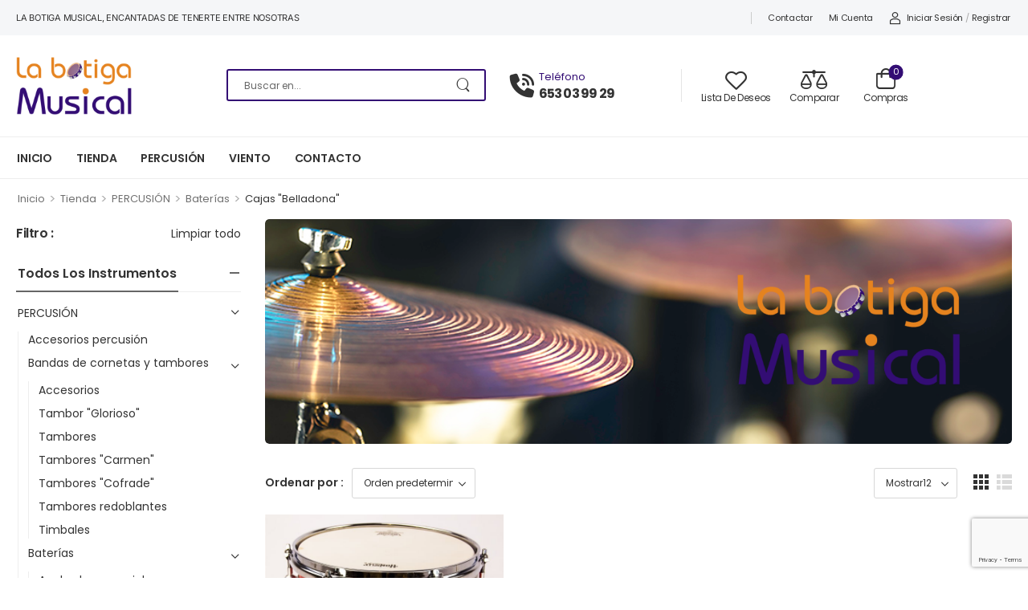

--- FILE ---
content_type: text/html; charset=UTF-8
request_url: https://labotigamusical.com/categoria-producto/percusion/baterias/cajas-belladona/
body_size: 24773
content:
<!DOCTYPE html> 
<html lang="es"> 
<head>
<link rel="preload" href="https://labotigamusical.com/wp-content/themes/wolmart/assets/vendor/wolmart-icons/fonts/wolmart.woff2?png09e" as="font" type="font/woff2" crossorigin> 
<link rel="preload" href="https://labotigamusical.com/wp-content/themes/wolmart/assets/vendor/fontawesome-free/webfonts/fa-solid-900.woff2" as="font" type="font/woff2" crossorigin> 
<link rel="preload" href="https://labotigamusical.com/wp-content/themes/wolmart/assets/vendor/fontawesome-free/webfonts/fa-brands-400.woff2" as="font" type="font/woff2" crossorigin> 
<link rel="preload" href="https://labotigamusical.com/wp-content/cache/fvm/min/1766497343-cssda673d2aad96f22d3c12130a09545c0c01dee3755db8f97c408fac6e4b7e5.css" as="style" media="all" /> 
<link rel="preload" href="https://labotigamusical.com/wp-content/cache/fvm/min/1766497343-css97a33178d930ddbb1131211e5e67e62ebca0aff91a4b42342ac940d769380.css" as="style" media="all" /> 
<link rel="preload" href="https://labotigamusical.com/wp-content/cache/fvm/min/1766497343-cssb8f125a1f5e8b473c9c9de94dab539c75f2ac5ff23567ab4d7a2e1ceddf71.css" as="style" media="all" /> 
<link rel="preload" href="https://labotigamusical.com/wp-content/cache/fvm/min/1766497343-css9b3bd067e566e3be6cf7da9156b8e4783244c237e12715fd0946ce58d0446.css" as="style" media="all" /> 
<link rel="preload" href="https://labotigamusical.com/wp-content/cache/fvm/min/1766497343-css817f2634fad7de14e3b6005b235748f44b8c49464e18d1bab31bb640d689c.css" as="style" media="all" /> 
<link rel="preload" href="https://labotigamusical.com/wp-content/cache/fvm/min/1766497343-css6c68919c8faf45e66227a88902dd0006a3568bbe65a984d4f46296eed8b53.css" as="style" media="all" /> 
<link rel="preload" href="https://labotigamusical.com/wp-content/cache/fvm/min/1766497343-cssc70a80ba2a2ea1dd4c1462b9086351afeeb2c1ff89192965770cf756a4b15.css" as="style" media="all" /> 
<link rel="preload" href="https://labotigamusical.com/wp-content/cache/fvm/min/1766497343-csse233205981792e8f2ebf1045044d660f0b3585d94b56a0c06d03e4fbcd2c4.css" as="style" media="all" /> 
<link rel="preload" href="https://labotigamusical.com/wp-content/cache/fvm/min/1766497343-css83637c7dc800ce06e6c2202a493c5b17a46df967366f8cbd4018eb985f4b1.css" as="style" media="all" /> 
<link rel="preload" href="https://labotigamusical.com/wp-content/cache/fvm/min/1766497343-css5638fac8c31594c01c234f02d4d8afef51fe6b943ee05518c7cae1cc4d719.css" as="style" media="all" /> 
<link rel="preload" href="https://labotigamusical.com/wp-content/cache/fvm/min/1766497343-cssba771372f945805d6bf1cad4b9a8b3868424ddeb2ee32ad53e51c208443ee.css" as="style" media="all" /> 
<link rel="preload" href="https://labotigamusical.com/wp-content/cache/fvm/min/1766497343-cssb677ac257d2559cb6b897dfa8d587da7276094390cc67cd61d1f194200b58.css" as="style" media="all" /> 
<link rel="preload" href="https://labotigamusical.com/wp-content/cache/fvm/min/1766497343-cssc5553b5a6b9bcac69ca966d99aa177916585b1ce9dbd5a034a63892fcaed3.css" as="style" media="all" /> 
<link rel="preload" href="https://labotigamusical.com/wp-content/cache/fvm/min/1766497343-csscbe1e11ab58c4103187746fbd714aa68001eed440770ccee795cba7acec6e.css" as="style" media="all" /> 
<link rel="preload" href="https://labotigamusical.com/wp-content/cache/fvm/min/1766497343-css048095e7a4823233dfe886d34f72ef8ddbbf2481d459b5677a2e87f34e094.css" as="style" media="all" /> 
<link rel="preload" href="https://labotigamusical.com/wp-content/cache/fvm/min/1766497343-css46fc02c909bb61afc5cf8a17a50d8b5f3c9ea22baa14d0349aeeab497d140.css" as="style" media="all" /> 
<link rel="preload" href="https://labotigamusical.com/wp-content/cache/fvm/min/1766497343-css8d022a21271ae55bc3e7d56f2a79b9d4d7f9a1d22775b25a7d47d6ece4526.css" as="style" media="all" /> 
<link rel="preload" href="https://labotigamusical.com/wp-content/cache/fvm/min/1766497343-css9530c7116ca1aeb5ce3656a2ab80772499157332c7e7d2c559393c837d848.css" as="style" media="(max-width: 991px)" /> 
<link rel="preload" href="https://labotigamusical.com/wp-content/cache/fvm/min/1766497343-cssdf19f92bf7bd3f771e97e51ee9b865df8f445354b850d6c4341975bd552de.css" as="style" media="all" /> 
<link rel="preload" href="https://labotigamusical.com/wp-content/cache/fvm/min/1766497343-css9e92830b651460f0fd448dad4a95d262f30064667e95f98b6bb093e908239.css" as="style" media="all" /> 
<link rel="preload" href="https://labotigamusical.com/wp-content/cache/fvm/min/1766497343-css3a1cc86541e7b110bc38f24efb92e9515ee6fab1cd73b34f404351ae6dce9.css" as="style" media="all" /> 
<link rel="preload" href="https://labotigamusical.com/wp-content/cache/fvm/min/1766497343-css71a3f8e7c3f9e42d657a36c37c09fd452ee0bb421078af9f6a078b5aacc64.css" as="style" media="all" /> 
<link rel="preload" href="https://labotigamusical.com/wp-content/cache/fvm/min/1766497343-cssb8316b0ecaeb14e3d3a6e68d0349e6fa26d4cd2b23964221a564444475a9b.css" as="style" media="all" /> 
<link rel="preload" href="https://labotigamusical.com/wp-content/cache/fvm/min/1766497343-cssb366eda3139d795ba11503cd9df9b044bea77d620341683f1fd72463b699c.css" as="style" media="all" /> 
<link rel="preload" href="https://labotigamusical.com/wp-content/cache/fvm/min/1766497343-css5205083070e1bba176d4ae1a1b56ce6babfe6ee4871d82bf38f7b9ca82a7b.css" as="style" media="all" /> 
<link rel="preload" href="https://labotigamusical.com/wp-content/cache/fvm/min/1766497343-css46e71616d13d6b793305eb8c257970bcc91b089eef4231882686695d6f7d9.css" as="style" media="all" /> 
<link rel="preload" href="https://labotigamusical.com/wp-content/cache/fvm/min/1766497343-cssf47b53abfe54e254dbd2a94f74335313e76e26fff41affad4371336dfd68d.css" as="style" media="all" /> 
<link rel="preload" href="https://labotigamusical.com/wp-content/cache/fvm/min/1766497343-css88d5671a2352812197e6ee78293d9da6952c27b0bb83a664983b9838fd4fb.css" as="style" media="all" /> 
<link rel="preload" href="https://labotigamusical.com/wp-content/cache/fvm/min/1766497343-css5e03bea3f86346ab1384f035bb6915f52753c74293bf8b9236f8316238bcb.css" as="style" media="all" /> 
<link rel="preload" href="https://labotigamusical.com/wp-content/cache/fvm/min/1766497343-cssa38f61b3859c5f7fab55e93d97743b46148b373e66300182575168fad657c.css" as="style" media="all" />
<script data-cfasync="false">if(navigator.userAgent.match(/MSIE|Internet Explorer/i)||navigator.userAgent.match(/Trident\/7\..*?rv:11/i)){var href=document.location.href;if(!href.match(/[?&]iebrowser/)){if(href.indexOf("?")==-1){if(href.indexOf("#")==-1){document.location.href=href+"?iebrowser=1"}else{document.location.href=href.replace("#","?iebrowser=1#")}}else{if(href.indexOf("#")==-1){document.location.href=href+"&iebrowser=1"}else{document.location.href=href.replace("#","&iebrowser=1#")}}}}</script>
<script data-cfasync="false">class FVMLoader{constructor(e){this.triggerEvents=e,this.eventOptions={passive:!0},this.userEventListener=this.triggerListener.bind(this),this.delayedScripts={normal:[],async:[],defer:[]},this.allJQueries=[]}_addUserInteractionListener(e){this.triggerEvents.forEach(t=>window.addEventListener(t,e.userEventListener,e.eventOptions))}_removeUserInteractionListener(e){this.triggerEvents.forEach(t=>window.removeEventListener(t,e.userEventListener,e.eventOptions))}triggerListener(){this._removeUserInteractionListener(this),"loading"===document.readyState?document.addEventListener("DOMContentLoaded",this._loadEverythingNow.bind(this)):this._loadEverythingNow()}async _loadEverythingNow(){this._runAllDelayedCSS(),this._delayEventListeners(),this._delayJQueryReady(this),this._handleDocumentWrite(),this._registerAllDelayedScripts(),await this._loadScriptsFromList(this.delayedScripts.normal),await this._loadScriptsFromList(this.delayedScripts.defer),await this._loadScriptsFromList(this.delayedScripts.async),await this._triggerDOMContentLoaded(),await this._triggerWindowLoad(),window.dispatchEvent(new Event("wpr-allScriptsLoaded"))}_registerAllDelayedScripts(){document.querySelectorAll("script[type=fvmdelay]").forEach(e=>{e.hasAttribute("src")?e.hasAttribute("async")&&!1!==e.async?this.delayedScripts.async.push(e):e.hasAttribute("defer")&&!1!==e.defer||"module"===e.getAttribute("data-type")?this.delayedScripts.defer.push(e):this.delayedScripts.normal.push(e):this.delayedScripts.normal.push(e)})}_runAllDelayedCSS(){document.querySelectorAll("link[rel=fvmdelay]").forEach(e=>{e.setAttribute("rel","stylesheet")})}async _transformScript(e){return await this._requestAnimFrame(),new Promise(t=>{const n=document.createElement("script");let r;[...e.attributes].forEach(e=>{let t=e.nodeName;"type"!==t&&("data-type"===t&&(t="type",r=e.nodeValue),n.setAttribute(t,e.nodeValue))}),e.hasAttribute("src")?(n.addEventListener("load",t),n.addEventListener("error",t)):(n.text=e.text,t()),e.parentNode.replaceChild(n,e)})}async _loadScriptsFromList(e){const t=e.shift();return t?(await this._transformScript(t),this._loadScriptsFromList(e)):Promise.resolve()}_delayEventListeners(){let e={};function t(t,n){!function(t){function n(n){return e[t].eventsToRewrite.indexOf(n)>=0?"wpr-"+n:n}e[t]||(e[t]={originalFunctions:{add:t.addEventListener,remove:t.removeEventListener},eventsToRewrite:[]},t.addEventListener=function(){arguments[0]=n(arguments[0]),e[t].originalFunctions.add.apply(t,arguments)},t.removeEventListener=function(){arguments[0]=n(arguments[0]),e[t].originalFunctions.remove.apply(t,arguments)})}(t),e[t].eventsToRewrite.push(n)}function n(e,t){let n=e[t];Object.defineProperty(e,t,{get:()=>n||function(){},set(r){e["wpr"+t]=n=r}})}t(document,"DOMContentLoaded"),t(window,"DOMContentLoaded"),t(window,"load"),t(window,"pageshow"),t(document,"readystatechange"),n(document,"onreadystatechange"),n(window,"onload"),n(window,"onpageshow")}_delayJQueryReady(e){let t=window.jQuery;Object.defineProperty(window,"jQuery",{get:()=>t,set(n){if(n&&n.fn&&!e.allJQueries.includes(n)){n.fn.ready=n.fn.init.prototype.ready=function(t){e.domReadyFired?t.bind(document)(n):document.addEventListener("DOMContentLoaded2",()=>t.bind(document)(n))};const t=n.fn.on;n.fn.on=n.fn.init.prototype.on=function(){if(this[0]===window){function e(e){return e.split(" ").map(e=>"load"===e||0===e.indexOf("load.")?"wpr-jquery-load":e).join(" ")}"string"==typeof arguments[0]||arguments[0]instanceof String?arguments[0]=e(arguments[0]):"object"==typeof arguments[0]&&Object.keys(arguments[0]).forEach(t=>{delete Object.assign(arguments[0],{[e(t)]:arguments[0][t]})[t]})}return t.apply(this,arguments),this},e.allJQueries.push(n)}t=n}})}async _triggerDOMContentLoaded(){this.domReadyFired=!0,await this._requestAnimFrame(),document.dispatchEvent(new Event("DOMContentLoaded2")),await this._requestAnimFrame(),window.dispatchEvent(new Event("DOMContentLoaded2")),await this._requestAnimFrame(),document.dispatchEvent(new Event("wpr-readystatechange")),await this._requestAnimFrame(),document.wpronreadystatechange&&document.wpronreadystatechange()}async _triggerWindowLoad(){await this._requestAnimFrame(),window.dispatchEvent(new Event("wpr-load")),await this._requestAnimFrame(),window.wpronload&&window.wpronload(),await this._requestAnimFrame(),this.allJQueries.forEach(e=>e(window).trigger("wpr-jquery-load")),window.dispatchEvent(new Event("wpr-pageshow")),await this._requestAnimFrame(),window.wpronpageshow&&window.wpronpageshow()}_handleDocumentWrite(){const e=new Map;document.write=document.writeln=function(t){const n=document.currentScript,r=document.createRange(),i=n.parentElement;let a=e.get(n);void 0===a&&(a=n.nextSibling,e.set(n,a));const s=document.createDocumentFragment();r.setStart(s,0),s.appendChild(r.createContextualFragment(t)),i.insertBefore(s,a)}}async _requestAnimFrame(){return new Promise(e=>requestAnimationFrame(e))}static run(){const e=new FVMLoader(["keydown","mousemove","touchmove","touchstart","touchend","wheel"]);e._addUserInteractionListener(e)}}FVMLoader.run();</script>
<meta http-equiv="Content-Type" content="text/html; charset=UTF-8">
<meta name="viewport" content="width=device-width, initial-scale=1.0, minimum-scale=1.0" /><title>Cajas «Belladona» &#8211; La Botiga Musical</title>
<meta name='robots' content='max-image-preview:large' />
<link rel="alternate" type="application/rss+xml" title="La Botiga Musical &raquo; Feed" href="https://labotigamusical.com/feed/" />
<link rel="alternate" type="application/rss+xml" title="La Botiga Musical &raquo; Feed de los comentarios" href="https://labotigamusical.com/comments/feed/" />
<link rel="alternate" type="application/rss+xml" title="La Botiga Musical &raquo; Cajas &quot;Belladona&quot; Categoría Feed" href="https://labotigamusical.com/categoria-producto/percusion/baterias/cajas-belladona/feed/" /> 
<link rel="profile" href="http://gmpg.org/xfn/11" /> 
<script>document.documentElement.className = document.documentElement.className + ' yes-js js_active js'</script>
<style media="all">@media (max-width:1199px){div.title-xl-center .title{margin-left:auto;margin-right:auto;text-align:center}div.title-xl-start .title{margin-right:auto;margin-left:0;text-align:start}div.title-xl-end .title{margin-left:auto;margin-right:0;text-align:end}}@media (max-width:991px){div.title-lg-center .title{margin-left:auto;margin-right:auto;text-align:center}div.title-lg-start .title{margin-right:auto;margin-left:0;text-align:start}div.title-lg-end .title{margin-left:auto;margin-right:0;text-align:end}}@media (max-width:767px){div.title-md-center .title{margin-left:auto;margin-right:auto;text-align:center}div.title-md-start .title{margin-right:auto;text-align:start;margin-left:0}div.title-md-end .title{margin-left:auto;margin-right:0;text-align:end}}@media (max-width:575px){div.title-sm-center .title{margin-left:auto;margin-right:auto;text-align:center}div.title-sm-start .title{margin-right:auto;text-align:start;margin-left:0}div.title-sm-end .title{margin-left:auto;margin-right:0;text-align:end}}</style> 
<style id='wp-img-auto-sizes-contain-inline-css' media="all">img:is([sizes=auto i],[sizes^="auto," i]){contain-intrinsic-size:3000px 1500px}</style> 
<link rel='stylesheet' id='wp-block-library-css' href='https://labotigamusical.com/wp-content/cache/fvm/min/1766497343-cssda673d2aad96f22d3c12130a09545c0c01dee3755db8f97c408fac6e4b7e5.css' media='all' /> 
<link rel='stylesheet' id='wc-blocks-style-css' href='https://labotigamusical.com/wp-content/cache/fvm/min/1766497343-css97a33178d930ddbb1131211e5e67e62ebca0aff91a4b42342ac940d769380.css' media='all' /> 
<link rel='stylesheet' id='jquery-selectBox-css' href='https://labotigamusical.com/wp-content/cache/fvm/min/1766497343-cssb8f125a1f5e8b473c9c9de94dab539c75f2ac5ff23567ab4d7a2e1ceddf71.css' media='all' /> 
<link rel='stylesheet' id='woocommerce_prettyPhoto_css-css' href='https://labotigamusical.com/wp-content/cache/fvm/min/1766497343-css9b3bd067e566e3be6cf7da9156b8e4783244c237e12715fd0946ce58d0446.css' media='all' /> 
<link rel='stylesheet' id='yith-wcwl-main-css' href='https://labotigamusical.com/wp-content/cache/fvm/min/1766497343-css817f2634fad7de14e3b6005b235748f44b8c49464e18d1bab31bb640d689c.css' media='all' /> 
<style id='yith-wcwl-main-inline-css' media="all">:root{--rounded-corners-radius:16px;--add-to-cart-rounded-corners-radius:16px;--color-headers-background:#F4F4F4;--feedback-duration:3s}:root{--rounded-corners-radius:16px;--add-to-cart-rounded-corners-radius:16px;--color-headers-background:#F4F4F4;--feedback-duration:3s}:root{--rounded-corners-radius:16px;--add-to-cart-rounded-corners-radius:16px;--color-headers-background:#F4F4F4;--feedback-duration:3s}:root{--rounded-corners-radius:16px;--add-to-cart-rounded-corners-radius:16px;--color-headers-background:#F4F4F4;--feedback-duration:3s}:root{--rounded-corners-radius:16px;--add-to-cart-rounded-corners-radius:16px;--color-headers-background:#F4F4F4;--feedback-duration:3s}:root{--rounded-corners-radius:16px;--add-to-cart-rounded-corners-radius:16px;--color-headers-background:#F4F4F4;--feedback-duration:3s}</style> 
<style id='global-styles-inline-css' media="all">:root{--wp--preset--aspect-ratio--square:1;--wp--preset--aspect-ratio--4-3:4/3;--wp--preset--aspect-ratio--3-4:3/4;--wp--preset--aspect-ratio--3-2:3/2;--wp--preset--aspect-ratio--2-3:2/3;--wp--preset--aspect-ratio--16-9:16/9;--wp--preset--aspect-ratio--9-16:9/16;--wp--preset--color--black:#000000;--wp--preset--color--cyan-bluish-gray:#abb8c3;--wp--preset--color--white:#fff;--wp--preset--color--pale-pink:#f78da7;--wp--preset--color--vivid-red:#cf2e2e;--wp--preset--color--luminous-vivid-orange:#ff6900;--wp--preset--color--luminous-vivid-amber:#fcb900;--wp--preset--color--light-green-cyan:#7bdcb5;--wp--preset--color--vivid-green-cyan:#00d084;--wp--preset--color--pale-cyan-blue:#8ed1fc;--wp--preset--color--vivid-cyan-blue:#0693e3;--wp--preset--color--vivid-purple:#9b51e0;--wp--preset--color--primary:#330d74;--wp--preset--color--secondary:#e5831f;--wp--preset--color--alert:;--wp--preset--color--dark:#333;--wp--preset--color--font:#666;--wp--preset--color--transparent:transparent;--wp--preset--gradient--vivid-cyan-blue-to-vivid-purple:linear-gradient(135deg,rgb(6,147,227) 0%,rgb(155,81,224) 100%);--wp--preset--gradient--light-green-cyan-to-vivid-green-cyan:linear-gradient(135deg,rgb(122,220,180) 0%,rgb(0,208,130) 100%);--wp--preset--gradient--luminous-vivid-amber-to-luminous-vivid-orange:linear-gradient(135deg,rgb(252,185,0) 0%,rgb(255,105,0) 100%);--wp--preset--gradient--luminous-vivid-orange-to-vivid-red:linear-gradient(135deg,rgb(255,105,0) 0%,rgb(207,46,46) 100%);--wp--preset--gradient--very-light-gray-to-cyan-bluish-gray:linear-gradient(135deg,rgb(238,238,238) 0%,rgb(169,184,195) 100%);--wp--preset--gradient--cool-to-warm-spectrum:linear-gradient(135deg,rgb(74,234,220) 0%,rgb(151,120,209) 20%,rgb(207,42,186) 40%,rgb(238,44,130) 60%,rgb(251,105,98) 80%,rgb(254,248,76) 100%);--wp--preset--gradient--blush-light-purple:linear-gradient(135deg,rgb(255,206,236) 0%,rgb(152,150,240) 100%);--wp--preset--gradient--blush-bordeaux:linear-gradient(135deg,rgb(254,205,165) 0%,rgb(254,45,45) 50%,rgb(107,0,62) 100%);--wp--preset--gradient--luminous-dusk:linear-gradient(135deg,rgb(255,203,112) 0%,rgb(199,81,192) 50%,rgb(65,88,208) 100%);--wp--preset--gradient--pale-ocean:linear-gradient(135deg,rgb(255,245,203) 0%,rgb(182,227,212) 50%,rgb(51,167,181) 100%);--wp--preset--gradient--electric-grass:linear-gradient(135deg,rgb(202,248,128) 0%,rgb(113,206,126) 100%);--wp--preset--gradient--midnight:linear-gradient(135deg,rgb(2,3,129) 0%,rgb(40,116,252) 100%);--wp--preset--font-size--small:15px;--wp--preset--font-size--medium:24px;--wp--preset--font-size--large:30px;--wp--preset--font-size--x-large:42px;--wp--preset--font-size--normal:18px;--wp--preset--font-size--huge:34px;--wp--preset--spacing--20:0.44rem;--wp--preset--spacing--30:0.67rem;--wp--preset--spacing--40:1rem;--wp--preset--spacing--50:1.5rem;--wp--preset--spacing--60:2.25rem;--wp--preset--spacing--70:3.38rem;--wp--preset--spacing--80:5.06rem;--wp--preset--shadow--natural:6px 6px 9px rgba(0, 0, 0, 0.2);--wp--preset--shadow--deep:12px 12px 50px rgba(0, 0, 0, 0.4);--wp--preset--shadow--sharp:6px 6px 0px rgba(0, 0, 0, 0.2);--wp--preset--shadow--outlined:6px 6px 0px -3px rgb(255, 255, 255), 6px 6px rgb(0, 0, 0);--wp--preset--shadow--crisp:6px 6px 0px rgb(0, 0, 0)}:where(.is-layout-flex){gap:.5em}:where(.is-layout-grid){gap:.5em}body .is-layout-flex{display:flex}.is-layout-flex{flex-wrap:wrap;align-items:center}.is-layout-flex>:is(*,div){margin:0}body .is-layout-grid{display:grid}.is-layout-grid>:is(*,div){margin:0}:where(.wp-block-columns.is-layout-flex){gap:2em}:where(.wp-block-columns.is-layout-grid){gap:2em}:where(.wp-block-post-template.is-layout-flex){gap:1.25em}:where(.wp-block-post-template.is-layout-grid){gap:1.25em}.has-black-color{color:var(--wp--preset--color--black)!important}.has-cyan-bluish-gray-color{color:var(--wp--preset--color--cyan-bluish-gray)!important}.has-white-color{color:var(--wp--preset--color--white)!important}.has-pale-pink-color{color:var(--wp--preset--color--pale-pink)!important}.has-vivid-red-color{color:var(--wp--preset--color--vivid-red)!important}.has-luminous-vivid-orange-color{color:var(--wp--preset--color--luminous-vivid-orange)!important}.has-luminous-vivid-amber-color{color:var(--wp--preset--color--luminous-vivid-amber)!important}.has-light-green-cyan-color{color:var(--wp--preset--color--light-green-cyan)!important}.has-vivid-green-cyan-color{color:var(--wp--preset--color--vivid-green-cyan)!important}.has-pale-cyan-blue-color{color:var(--wp--preset--color--pale-cyan-blue)!important}.has-vivid-cyan-blue-color{color:var(--wp--preset--color--vivid-cyan-blue)!important}.has-vivid-purple-color{color:var(--wp--preset--color--vivid-purple)!important}.has-black-background-color{background-color:var(--wp--preset--color--black)!important}.has-cyan-bluish-gray-background-color{background-color:var(--wp--preset--color--cyan-bluish-gray)!important}.has-white-background-color{background-color:var(--wp--preset--color--white)!important}.has-pale-pink-background-color{background-color:var(--wp--preset--color--pale-pink)!important}.has-vivid-red-background-color{background-color:var(--wp--preset--color--vivid-red)!important}.has-luminous-vivid-orange-background-color{background-color:var(--wp--preset--color--luminous-vivid-orange)!important}.has-luminous-vivid-amber-background-color{background-color:var(--wp--preset--color--luminous-vivid-amber)!important}.has-light-green-cyan-background-color{background-color:var(--wp--preset--color--light-green-cyan)!important}.has-vivid-green-cyan-background-color{background-color:var(--wp--preset--color--vivid-green-cyan)!important}.has-pale-cyan-blue-background-color{background-color:var(--wp--preset--color--pale-cyan-blue)!important}.has-vivid-cyan-blue-background-color{background-color:var(--wp--preset--color--vivid-cyan-blue)!important}.has-vivid-purple-background-color{background-color:var(--wp--preset--color--vivid-purple)!important}.has-black-border-color{border-color:var(--wp--preset--color--black)!important}.has-cyan-bluish-gray-border-color{border-color:var(--wp--preset--color--cyan-bluish-gray)!important}.has-white-border-color{border-color:var(--wp--preset--color--white)!important}.has-pale-pink-border-color{border-color:var(--wp--preset--color--pale-pink)!important}.has-vivid-red-border-color{border-color:var(--wp--preset--color--vivid-red)!important}.has-luminous-vivid-orange-border-color{border-color:var(--wp--preset--color--luminous-vivid-orange)!important}.has-luminous-vivid-amber-border-color{border-color:var(--wp--preset--color--luminous-vivid-amber)!important}.has-light-green-cyan-border-color{border-color:var(--wp--preset--color--light-green-cyan)!important}.has-vivid-green-cyan-border-color{border-color:var(--wp--preset--color--vivid-green-cyan)!important}.has-pale-cyan-blue-border-color{border-color:var(--wp--preset--color--pale-cyan-blue)!important}.has-vivid-cyan-blue-border-color{border-color:var(--wp--preset--color--vivid-cyan-blue)!important}.has-vivid-purple-border-color{border-color:var(--wp--preset--color--vivid-purple)!important}.has-vivid-cyan-blue-to-vivid-purple-gradient-background{background:var(--wp--preset--gradient--vivid-cyan-blue-to-vivid-purple)!important}.has-light-green-cyan-to-vivid-green-cyan-gradient-background{background:var(--wp--preset--gradient--light-green-cyan-to-vivid-green-cyan)!important}.has-luminous-vivid-amber-to-luminous-vivid-orange-gradient-background{background:var(--wp--preset--gradient--luminous-vivid-amber-to-luminous-vivid-orange)!important}.has-luminous-vivid-orange-to-vivid-red-gradient-background{background:var(--wp--preset--gradient--luminous-vivid-orange-to-vivid-red)!important}.has-very-light-gray-to-cyan-bluish-gray-gradient-background{background:var(--wp--preset--gradient--very-light-gray-to-cyan-bluish-gray)!important}.has-cool-to-warm-spectrum-gradient-background{background:var(--wp--preset--gradient--cool-to-warm-spectrum)!important}.has-blush-light-purple-gradient-background{background:var(--wp--preset--gradient--blush-light-purple)!important}.has-blush-bordeaux-gradient-background{background:var(--wp--preset--gradient--blush-bordeaux)!important}.has-luminous-dusk-gradient-background{background:var(--wp--preset--gradient--luminous-dusk)!important}.has-pale-ocean-gradient-background{background:var(--wp--preset--gradient--pale-ocean)!important}.has-electric-grass-gradient-background{background:var(--wp--preset--gradient--electric-grass)!important}.has-midnight-gradient-background{background:var(--wp--preset--gradient--midnight)!important}.has-small-font-size{font-size:var(--wp--preset--font-size--small)!important}.has-medium-font-size{font-size:var(--wp--preset--font-size--medium)!important}.has-large-font-size{font-size:var(--wp--preset--font-size--large)!important}.has-x-large-font-size{font-size:var(--wp--preset--font-size--x-large)!important}</style> 
<style id='classic-theme-styles-inline-css' media="all">/*! This file is auto-generated */ .wp-block-button__link{color:#fff;background-color:#32373c;border-radius:9999px;box-shadow:none;text-decoration:none;padding:calc(.667em + 2px) calc(1.333em + 2px);font-size:1.125em}.wp-block-file__button{background:#32373c;color:#fff;text-decoration:none}</style> 
<link rel='stylesheet' id='contact-form-7-css' href='https://labotigamusical.com/wp-content/cache/fvm/min/1766497343-css6c68919c8faf45e66227a88902dd0006a3568bbe65a984d4f46296eed8b53.css' media='all' /> 
<style id='woocommerce-inline-inline-css' media="all">.woocommerce form .form-row .required{visibility:visible}</style> 
<link rel='stylesheet' id='brands-styles-css' href='https://labotigamusical.com/wp-content/cache/fvm/min/1766497343-cssc70a80ba2a2ea1dd4c1462b9086351afeeb2c1ff89192965770cf756a4b15.css' media='all' /> 
<link rel='stylesheet' id='fontawesome-free-css' href='https://labotigamusical.com/wp-content/cache/fvm/min/1766497343-csse233205981792e8f2ebf1045044d660f0b3585d94b56a0c06d03e4fbcd2c4.css' media='all' /> 
<link rel='stylesheet' id='wolmart-icons-css' href='https://labotigamusical.com/wp-content/cache/fvm/min/1766497343-css83637c7dc800ce06e6c2202a493c5b17a46df967366f8cbd4018eb985f4b1.css' media='all' /> 
<link rel='stylesheet' id='wolmart-flag-css' href='https://labotigamusical.com/wp-content/cache/fvm/min/1766497343-css5638fac8c31594c01c234f02d4d8afef51fe6b943ee05518c7cae1cc4d719.css' media='all' /> 
<link rel='stylesheet' id='magnific-popup-css' href='https://labotigamusical.com/wp-content/cache/fvm/min/1766497343-cssba771372f945805d6bf1cad4b9a8b3868424ddeb2ee32ad53e51c208443ee.css' media='all' /> 
<link rel='stylesheet' id='elementor-frontend-css' href='https://labotigamusical.com/wp-content/cache/fvm/min/1766497343-cssb677ac257d2559cb6b897dfa8d587da7276094390cc67cd61d1f194200b58.css' media='all' /> 
<link rel='stylesheet' id='elementor-post-1007-css' href='https://labotigamusical.com/wp-content/cache/fvm/min/1766497343-cssc5553b5a6b9bcac69ca966d99aa177916585b1ce9dbd5a034a63892fcaed3.css' media='all' /> 
<link rel='stylesheet' id='wolmart-theme-css' href='https://labotigamusical.com/wp-content/cache/fvm/min/1766497343-csscbe1e11ab58c4103187746fbd714aa68001eed440770ccee795cba7acec6e.css' media='all' /> 
<link rel='stylesheet' id='wolmart-dynamic-vars-css' href='https://labotigamusical.com/wp-content/cache/fvm/min/1766497343-css048095e7a4823233dfe886d34f72ef8ddbbf2481d459b5677a2e87f34e094.css' media='all' /> 
<link rel='stylesheet' id='wolmart-theme-shop-css' href='https://labotigamusical.com/wp-content/cache/fvm/min/1766497343-css46fc02c909bb61afc5cf8a17a50d8b5f3c9ea22baa14d0349aeeab497d140.css' media='all' /> 
<link rel='stylesheet' id='bootstrap-tooltip-css' href='https://labotigamusical.com/wp-content/cache/fvm/min/1766497343-css8d022a21271ae55bc3e7d56f2a79b9d4d7f9a1d22775b25a7d47d6ece4526.css' media='all' /> 
<link rel='stylesheet' id='mobile-floating-css' href='https://labotigamusical.com/wp-content/cache/fvm/min/1766497343-css9530c7116ca1aeb5ce3656a2ab80772499157332c7e7d2c559393c837d848.css' media='(max-width: 991px)' /> 
<link rel='stylesheet' id='wolmart-elementor-style-css' href='https://labotigamusical.com/wp-content/cache/fvm/min/1766497343-cssdf19f92bf7bd3f771e97e51ee9b865df8f445354b850d6c4341975bd552de.css' media='all' /> 
<link rel='stylesheet' id='elementor-post-11-css' href='https://labotigamusical.com/wp-content/cache/fvm/min/1766497343-css9e92830b651460f0fd448dad4a95d262f30064667e95f98b6bb093e908239.css' media='all' /> 
<style id='elementor-post-11-inline-css' media="all">.custom-header{border-bottom:1px solid #eee}.custom-deal-menu .w-icon-map-marker{margin-top:-3px}.custom-deal-menu .wolmart-icon-lists .wolmart-icon-list-item .w-icon-sale{font-size:24px;margin-right:3px}.custom-header .toggle-menu .title-underline .title:after{content:none}@media (max-width:1199px){.main-menu>.menu>li{margin-right:18px}}.dropdown-box .menu .view-all-cats>a{font-weight:600;text-transform:uppercase;color:#369;letter-spacing:-.025em}.dropdown-box .menu .view-all-cats>a:after{position:relative;top:-1px;content:"\e913";font-family:'wolmart';font-size:.9em;margin-left:.4rem;vertical-align:middle}.sticky-content:not(.fixed) .show-home .dropdown-box{top:100%}.form-control{min-height:36px}@media (max-width:1200px) and (min-width:992px){.custom-deal-menu .wolmart-icon-lists .wolmart-icon-list-item{padding-right:15px}.elementor-element.elementor-widget.custom-deal-menu>.elementor-widget-container{margin-right:-15px}}</style> 
<link rel='stylesheet' id='elementor-post-26-css' href='https://labotigamusical.com/wp-content/cache/fvm/min/1766497343-css3a1cc86541e7b110bc38f24efb92e9515ee6fab1cd73b34f404351ae6dce9.css' media='all' /> 
<style id='elementor-post-26-inline-css' media="all">.custom-footer .m-w-280{max-width:280px}.custom-footer .m-w-715{max-width:715px!important}.custom-footer .wpcf7-submit:after{content:"\e92c";font-family:wolmart;font-weight:100;margin-left:8px;font-size:1.1em;line-height:0;vertical-align:middle}.custom-footer .custom-footer-infobox i{position:relative;top:-2px}@media (max-width:991px) and (min-width:768px){.custom-footer .custom-footer-infobox{flex:0 0 50%;max-width:50%}}@media (max-width:575px){.custom-footer .wpcf7-form-control-wrap{flex:0 0 100%}}@media (max-width:767px){.custom-footer .form-control,.custom-footer .wpcf7-submit{min-height:40px;height:40px;font-size:1.2rem}}</style> 
<link rel='stylesheet' id='elementor-post-849-css' href='https://labotigamusical.com/wp-content/cache/fvm/min/1766497343-css71a3f8e7c3f9e42d657a36c37c09fd452ee0bb421078af9f6a078b5aacc64.css' media='all' /> 
<style id='elementor-post-849-inline-css' media="all">@media (min-width:768px){.d-md-inline-block{display:inline-block!important}}</style> 
<link rel='stylesheet' id='wolmart-style-css' href='https://labotigamusical.com/wp-content/cache/fvm/min/1766497343-cssb8316b0ecaeb14e3d3a6e68d0349e6fa26d4cd2b23964221a564444475a9b.css' media='all' /> 
<link rel='stylesheet' id='styles-child-css' href='https://labotigamusical.com/wp-content/cache/fvm/min/1766497343-cssb366eda3139d795ba11503cd9df9b044bea77d620341683f1fd72463b699c.css' media='all' /> 
<script type="text/template" id="tmpl-variation-template">
<div class="woocommerce-variation-description">{{{ data.variation.variation_description }}}</div>
<div class="woocommerce-variation-price">{{{ data.variation.price_html }}}</div>
<div class="woocommerce-variation-availability">{{{ data.variation.availability_html }}}</div>
</script>
<script type="text/template" id="tmpl-unavailable-variation-template">
<p role="alert">Lo siento, este producto no está disponible. Por favor, elige otra combinación.</p>
</script>
<script src="https://labotigamusical.com/wp-includes/js/jquery/jquery.min.js?ver=3.7.1" id="jquery-core-js"></script>
<script src="https://labotigamusical.com/wp-includes/js/jquery/jquery-migrate.min.js?ver=3.4.1" id="jquery-migrate-js"></script>
<script src="https://labotigamusical.com/wp-content/plugins/woocommerce/assets/js/jquery-blockui/jquery.blockUI.min.js?ver=2.7.0-wc.10.3.5" id="wc-jquery-blockui-js" data-wp-strategy="defer"></script>
<script src="https://labotigamusical.com/wp-content/plugins/woocommerce/assets/js/js-cookie/js.cookie.min.js?ver=2.1.4-wc.10.3.5" id="wc-js-cookie-js" data-wp-strategy="defer"></script>
<script id="wc-single-product-js-extra">
var wc_single_product_params = {"i18n_required_rating_text":"Por favor elige una puntuaci\u00f3n","i18n_rating_options":["1 de 5 estrellas","2 de 5 estrellas","3 de 5 estrellas","4 de 5 estrellas","5 de 5 estrellas"],"i18n_product_gallery_trigger_text":"Ver galer\u00eda de im\u00e1genes a pantalla completa","review_rating_required":"yes","flexslider":{"rtl":false,"animation":"slide","smoothHeight":true,"directionNav":false,"controlNav":"thumbnails","slideshow":false,"animationSpeed":500,"animationLoop":false,"allowOneSlide":false},"zoom_enabled":"","zoom_options":[],"photoswipe_enabled":"1","photoswipe_options":{"shareEl":false,"closeOnScroll":false,"history":false,"hideAnimationDuration":0,"showAnimationDuration":0},"flexslider_enabled":""};
//# sourceURL=wc-single-product-js-extra
</script>
<script src="https://labotigamusical.com/wp-content/plugins/woocommerce/assets/js/frontend/single-product.min.js?ver=10.3.5" id="wc-single-product-js" defer data-wp-strategy="defer"></script>
<script src="https://labotigamusical.com/wp-includes/js/underscore.min.js?ver=1.13.7" id="underscore-js"></script>
<script id="wp-util-js-extra">
var _wpUtilSettings = {"ajax":{"url":"/wp-admin/admin-ajax.php"}};
//# sourceURL=wp-util-js-extra
</script>
<script src="https://labotigamusical.com/wp-includes/js/wp-util.min.js?ver=6.9" id="wp-util-js"></script>
<script id="wc-add-to-cart-variation-js-extra">
var wc_add_to_cart_variation_params = {"wc_ajax_url":"/?wc-ajax=%%endpoint%%","i18n_no_matching_variations_text":"Lo siento, no hay productos que igualen tu selecci\u00f3n. Por favor, escoge una combinaci\u00f3n diferente.","i18n_make_a_selection_text":"Elige las opciones del producto antes de a\u00f1adir este producto a tu carrito.","i18n_unavailable_text":"Lo siento, este producto no est\u00e1 disponible. Por favor, elige otra combinaci\u00f3n.","i18n_reset_alert_text":"Se ha restablecido tu selecci\u00f3n. Por favor, elige alguna opci\u00f3n del producto antes de poder a\u00f1adir este producto a tu carrito."};
//# sourceURL=wc-add-to-cart-variation-js-extra
</script>
<script src="https://labotigamusical.com/wp-content/plugins/woocommerce/assets/js/frontend/add-to-cart-variation.min.js?ver=10.3.5" id="wc-add-to-cart-variation-js" defer data-wp-strategy="defer"></script>
<script src="https://labotigamusical.com/wp-content/plugins/woocommerce/assets/js/zoom/jquery.zoom.min.js?ver=1.7.21-wc.10.3.5" id="wc-zoom-js" defer data-wp-strategy="defer"></script>
<script id="wc-cart-fragments-js-extra">
var wc_cart_fragments_params = {"ajax_url":"/wp-admin/admin-ajax.php","wc_ajax_url":"/?wc-ajax=%%endpoint%%","cart_hash_key":"wc_cart_hash_3094c83bad9d0f3f432b45f21fa643a3","fragment_name":"wc_fragments_3094c83bad9d0f3f432b45f21fa643a3","request_timeout":"5000"};
//# sourceURL=wc-cart-fragments-js-extra
</script>
<script src="https://labotigamusical.com/wp-content/plugins/woocommerce/assets/js/frontend/cart-fragments.min.js?ver=10.3.5" id="wc-cart-fragments-js" defer data-wp-strategy="defer"></script>
<script src="https://www.googletagmanager.com/gtag/js?id=GT-KFGHDQNV" id="google_gtagjs-js" async></script>
<script id="google_gtagjs-js-after">
window.dataLayer = window.dataLayer || [];function gtag(){dataLayer.push(arguments);}
gtag("set","linker",{"domains":["labotigamusical.com"]});
gtag("js", new Date());
gtag("set", "developer_id.dZTNiMT", true);
gtag("config", "GT-KFGHDQNV");
window._googlesitekit = window._googlesitekit || {}; window._googlesitekit.throttledEvents = []; window._googlesitekit.gtagEvent = (name, data) => { var key = JSON.stringify( { name, data } ); if ( !! window._googlesitekit.throttledEvents[ key ] ) { return; } window._googlesitekit.throttledEvents[ key ] = true; setTimeout( () => { delete window._googlesitekit.throttledEvents[ key ]; }, 5 ); gtag( "event", name, { ...data, event_source: "site-kit" } ); }; 
//# sourceURL=google_gtagjs-js-after
</script>
<noscript><style>.woocommerce-product-gallery{ opacity: 1 !important; }</style></noscript>
<style media="all">.e-con.e-parent:nth-of-type(n+4):not(.e-lazyloaded):not(.e-no-lazyload),.e-con.e-parent:nth-of-type(n+4):not(.e-lazyloaded):not(.e-no-lazyload) *{background-image:none!important}@media screen and (max-height:1024px){.e-con.e-parent:nth-of-type(n+3):not(.e-lazyloaded):not(.e-no-lazyload),.e-con.e-parent:nth-of-type(n+3):not(.e-lazyloaded):not(.e-no-lazyload) *{background-image:none!important}}@media screen and (max-height:640px){.e-con.e-parent:nth-of-type(n+2):not(.e-lazyloaded):not(.e-no-lazyload),.e-con.e-parent:nth-of-type(n+2):not(.e-lazyloaded):not(.e-no-lazyload) *{background-image:none!important}}</style> 
<link rel="icon" href="https://labotigamusical.com/wp-content/uploads/2024/10/cropped-icono-192x192.jpg" sizes="192x192" /> 
<link rel='stylesheet' id='widget-heading-css' href='https://labotigamusical.com/wp-content/cache/fvm/min/1766497343-css5205083070e1bba176d4ae1a1b56ce6babfe6ee4871d82bf38f7b9ca82a7b.css' media='all' /> 
<link rel='stylesheet' id='widget-icon-box-css' href='https://labotigamusical.com/wp-content/cache/fvm/min/1766497343-css46e71616d13d6b793305eb8c257970bcc91b089eef4231882686695d6f7d9.css' media='all' /> 
<link rel='stylesheet' id='widget-image-css' href='https://labotigamusical.com/wp-content/cache/fvm/min/1766497343-cssf47b53abfe54e254dbd2a94f74335313e76e26fff41affad4371336dfd68d.css' media='all' /> 
<link rel='stylesheet' id='elementor-icons-css' href='https://labotigamusical.com/wp-content/cache/fvm/min/1766497343-css88d5671a2352812197e6ee78293d9da6952c27b0bb83a664983b9838fd4fb.css' media='all' /> 
<link rel='stylesheet' id='elementor-gf-local-poppins-css' href='https://labotigamusical.com/wp-content/cache/fvm/min/1766497343-css5e03bea3f86346ab1384f035bb6915f52753c74293bf8b9236f8316238bcb.css' media='all' /> 
<link rel='stylesheet' id='elementor-gf-local-inter-css' href='https://labotigamusical.com/wp-content/cache/fvm/min/1766497343-cssa38f61b3859c5f7fab55e93d97743b46148b373e66300182575168fad657c.css' media='all' /> 
</head>
<body class="archive tax-product_cat term-cajas-belladona term-206 wp-custom-logo wp-embed-responsive wp-theme-wolmart wp-child-theme-wolmart-child theme-wolmart woocommerce woocommerce-page woocommerce-no-js wolmart-archive-product-layout wolmart-disable-mobile-animation product-archive-page wolmart-rounded-skin elementor-default elementor-kit-1007"> <div class="page-wrapper"> <header class="header custom-header header-11" id="header"><div class="wolmart-block elementor elementor-11" data-block-id="11" data-elementor-id="11" data-elementor-type="wolmart-block"> <div data-elementor-type="wp-post" data-elementor-id="11" class="elementor elementor-11"> <div class="elementor-section elementor-top-section elementor-element elementor-element-bd19f9b elementor-section-content-middle elementor-section-boxed elementor-section-height-default elementor-section-height-default" data-id="bd19f9b" data-element_type="section" data-settings="{&quot;background_background&quot;:&quot;classic&quot;}"> <div class="elementor-container elementor-column-gap-no" > <div class="elementor-column elementor-col-50 elementor-top-column elementor-element elementor-element-b04eda9 flex-1 w-auto overflow-hidden mr-4" data-id="b04eda9" data-element_type="column"> <div class="elementor-widget-wrap elementor-element-populated"> <div class="elementor-element elementor-element-e1f567d welcome-msg text-uppercase elementor-hidden-tablet elementor-hidden-mobile elementor-widget elementor-widget-heading" data-id="e1f567d" data-element_type="widget" data-widget_type="heading.default"> <div class="elementor-widget-container"> <p class="elementor-heading-title elementor-size-default">La Botiga Musical, encantadas de tenerte entre nosotras</p> </div> </div> </div> </div> <div class="elementor-column elementor-col-50 elementor-top-column elementor-element elementor-element-481bf63 flex-none w-auto" data-id="481bf63" data-element_type="column"> <div class="elementor-widget-wrap elementor-element-populated"> <div class="elementor-element elementor-element-785b74b elementor-hidden-tablet elementor-hidden-phone elementor-widget elementor-widget-wolmart_header_v_divider" data-id="785b74b" data-element_type="widget" data-widget_type="wolmart_header_v_divider.default"> <div class="elementor-widget-container"> <span class="divider"></span> </div> </div> <div class="elementor-element elementor-element-7df12ce elementor-widget__width-auto elementor-hidden-tablet elementor-hidden-phone elementor-widget elementor-widget-wolmart_widget_menu" data-id="7df12ce" data-element_type="widget" data-widget_type="wolmart_widget_menu.default"> <div class="elementor-widget-container"> <div class="dropdown dropdown-menu mobile-links"><a href="#">Enlaces</a><nav class="dropdown-box top-navigation"><ul id="menu-top-navigation" class="menu horizontal-menu" style=""><li id="menu-item-5453" class="menu-item menu-item-type-post_type menu-item-object-page menu-item-5453" ><a href="https://labotigamusical.com/contactar/">Contactar</a></li> <li id="menu-item-1203" class="menu-item menu-item-type-post_type menu-item-object-page menu-item-1203" ><a href="https://labotigamusical.com/mi-cuenta/">Mi cuenta</a></li> </ul></nav></div> </div> </div> <div class="elementor-element elementor-element-2adc7a5 elementor-hidden-tablet elementor-hidden-phone elementor-widget elementor-widget-wolmart_header_account" data-id="2adc7a5" data-element_type="widget" data-widget_type="wolmart_header_account.default"> <div class="elementor-widget-container"> <div class="account"><a class="login inline-type" href="https://labotigamusical.com/mi-cuenta/" aria-label="My Account"><i class="w-icon-account"></i><span>Iniciar sesión</span></a><span class="delimiter">/</span><a class="register inline-type" href="https://labotigamusical.com/mi-cuenta/"><span>Registrar</span></a></div> </div> </div> </div> </div> </div> </div> <div class="elementor-section elementor-top-section elementor-element elementor-element-5579962 elementor-section-content-middle elementor-section-boxed elementor-section-height-default elementor-section-height-default" data-id="5579962" data-element_type="section"> <div class="elementor-container elementor-column-gap-default" > <div class="elementor-column elementor-col-100 elementor-top-column elementor-element elementor-element-c25955f w-auto flex-1" data-id="c25955f" data-element_type="column"> <div class="elementor-widget-wrap elementor-element-populated"> <div class="elementor-element elementor-element-0ceec07 mr-auto mr-md-2 elementor-widget__width-initial elementor-widget-mobile__width-initial elementor-widget elementor-widget-wolmart_header_site_logo" data-id="0ceec07" data-element_type="widget" data-widget_type="wolmart_header_site_logo.default"> <div class="elementor-widget-container"> <a href="https://labotigamusical.com/" class="logo" aria-label="Logotipo" title="La Botiga Musical - "> <img fetchpriority="high" width="400" height="202" src="https://labotigamusical.com/wp-content/uploads/2024/10/logo_la_botiga_musical.png" class="site-logo skip-data-lazy attachment-large size-large" alt="La Botiga Musical" decoding="async" /></a> </div> </div> <div class="elementor-element elementor-element-d1115dc custom-search-box flex-1 elementor-widget__width-initial elementor-hidden-mobile elementor-widget elementor-widget-wolmart_header_search" data-id="d1115dc" data-element_type="widget" data-widget_type="wolmart_header_search.default"> <div class="elementor-widget-container"> <div class="search-wrapper hs-simple"> <form action="https://labotigamusical.com/" method="get" class="input-wrapper"> <input type="hidden" name="post_type" value=""/> <input type="search" aria-label="Buscar en" class="form-control" name="s" placeholder="Buscar en..." required="" autocomplete="off"> <div class="live-search-list"></div> <button class="btn btn-search" aria-label="Botón de búsqueda" type="submit"> <i class="w-icon-search"></i> </button> </form> </div> </div> </div> <div class="elementor-element elementor-element-4e7b3ec ml-2 elementor-hidden-mobile elementor-widget__width-initial elementor-widget elementor-widget-wolmart_header_contact" data-id="4e7b3ec" data-element_type="widget" data-widget_type="wolmart_header_contact.default"> <div class="elementor-widget-container"> <div class="contact"> <a href="tel:34653039929" aria-label="Póngase en contacto con"> <i class="fas fa-phone-volume"></i> </a> <div class="contact-content"> <a href="mailto:#" class="live-chat" aria-label="Chat en directo">Teléfono</a> <span class="contact-delimiter"></span> <a href="tel:34653039929" class="telephone">653 03 99 29</a> </div> </div> </div> </div> <div class="elementor-element elementor-element-c2fdaea ml-auto elementor-hidden-desktop elementor-widget__width-initial elementor-widget elementor-widget-wolmart_header_account" data-id="c2fdaea" data-element_type="widget" data-widget_type="wolmart_header_account.default"> <div class="elementor-widget-container"> <div class="account"><a class="login inline-type" href="https://labotigamusical.com/mi-cuenta/" aria-label="My Account"><i class="w-icon-account"></i></a></div> </div> </div> <div class="elementor-element elementor-element-2e758e8 elementor-hidden-tablet elementor-hidden-phone elementor-widget elementor-widget-wolmart_header_v_divider" data-id="2e758e8" data-element_type="widget" data-widget_type="wolmart_header_v_divider.default"> <div class="elementor-widget-container"> <span class="divider"></span> </div> </div> <div class="elementor-element elementor-element-40078c4 d-none-sm-max elementor-widget elementor-widget-wolmart_header_wishlist" data-id="40078c4" data-element_type="widget" data-widget_type="wolmart_header_wishlist.default"> <div class="elementor-widget-container"> <a class="wishlist block-type" href="/" aria-label="Wishlist"> <i class="w-icon-heart"> </i> <span>Lista de deseos</span> </a> </div> </div> <div class="elementor-element elementor-element-145f7cf mr-2 d-none-sm-max elementor-widget elementor-widget-wolmart_header_compare" data-id="145f7cf" data-element_type="widget" data-widget_type="wolmart_header_compare.default"> <div class="elementor-widget-container"> <a class="compare-open block-type" aria-label="Compare" href="https://labotigamusical.com/compare/"> <i class="w-icon-compare"> </i> <span>Comparar</span> </a> </div> </div> <div class="elementor-element elementor-element-fbb1175 mr-md-2 elementor-widget elementor-widget-wolmart_header_cart" data-id="fbb1175" data-element_type="widget" data-widget_type="wolmart_header_cart.default"> <div class="elementor-widget-container"> <div class="dropdown mini-basket-dropdown cart-dropdown block-type badge-type cart-offcanvas"> <a class="cart-toggle" href="https://labotigamusical.com/cart/" aria-label="Carrito Toggle"> <span class="cart-label"> <span class="cart-name">Compras</span> </span> <i class="w-icon-cart"> <span class="cart-count">0</span> </i> </a> <div class="cart-overlay"></div> <div class="cart-popup widget_shopping_cart dropdown-box"> <div class="widget_shopping_cart_content"> <div class="cart-loading"></div> </div> </div> </div> </div> </div> <div class="elementor-element elementor-element-f5a22ec elementor-hidden-mobile elementor-widget elementor-widget-wolmart_header_mmenu_toggle" data-id="f5a22ec" data-element_type="widget" data-widget_type="wolmart_header_mmenu_toggle.default"> <div class="elementor-widget-container"> <a href="#" aria-label="Mobile Menu" class="mobile-menu-toggle d-lg-none" role="button"><i class="w-icon-hamburger"></i></a> </div> </div> </div> </div> </div> </div> <div class="sticky-content fix-top elementor-section elementor-top-section elementor-element elementor-element-a2aeb7a elementor-hidden-tablet elementor-hidden-mobile elementor-section-boxed elementor-section-height-default elementor-section-height-default" data-id="a2aeb7a" data-element_type="section" data-settings="{&quot;background_background&quot;:&quot;classic&quot;}"> <div class="elementor-container elementor-column-gap-no" > <div class="elementor-column elementor-col-100 elementor-top-column elementor-element elementor-element-9a01e16" data-id="9a01e16" data-element_type="column"> <div class="elementor-widget-wrap elementor-element-populated"> <div class="elementor-element elementor-element-af980ca elementor-widget elementor-widget-wolmart_widget_menu" data-id="af980ca" data-element_type="widget" data-widget_type="wolmart_widget_menu.default"> <div class="elementor-widget-container"> <nav class="main-menu"><ul id="menu-main-menu" class="menu horizontal-menu menu-active-underline" style=""><li id="menu-item-1250" class="menu-item menu-item-type-post_type menu-item-object-page menu-item-home menu-item-1250" ><a href="https://labotigamusical.com/">INICIO</a></li> <li id="menu-item-1258" class="menu-item menu-item-type-post_type menu-item-object-page menu-item-1258" ><a href="https://labotigamusical.com/tienda/">TIENDA</a></li> <li id="menu-item-5784" class="menu-item menu-item-type-taxonomy menu-item-object-product_cat current-product_cat-ancestor menu-item-5784" ><a href="https://labotigamusical.com/categoria-producto/percusion/">PERCUSIÓN</a></li> <li id="menu-item-5785" class="menu-item menu-item-type-taxonomy menu-item-object-product_cat menu-item-5785" ><a href="https://labotigamusical.com/categoria-producto/viento/">VIENTO</a></li> <li id="menu-item-1309" class="menu-item menu-item-type-custom menu-item-object-custom menu-item-1309" ><a href="https://labotigamusical.com/contactar/">CONTACTO</a></li> </ul></nav> </div> </div> </div> </div> </div> </div> </div> </div></header><div class="breadcrumb-container container"><ul class="breadcrumb"><li><a href="https://labotigamusical.com">Inicio</a></li><li class="delimiter">></li><li><a href="https://labotigamusical.com/tienda/">Tienda</a></li><li class="delimiter">></li><li><a href="https://labotigamusical.com/categoria-producto/percusion/">PERCUSIÓN</a></li><li class="delimiter">></li><li><a href="https://labotigamusical.com/categoria-producto/percusion/baterias/">Baterías</a></li><li class="delimiter">></li><li>Cajas &quot;Belladona&quot;</li></ul></div> <main id="main" class="main"> <div class="container"><div class="main-content-wrap row gutter-lg"> <aside class="sidebar sidebar-fixed sidebar-side left-sidebar shop-sidebar" id="shop-sidebar"> <div class="sidebar-overlay"></div> <a class="sidebar-close" href="#" aria-label="Cerrar" role="button"><i class="close-icon"></i></a> <div class="sidebar-content"> <div class="sticky-sidebar"> <div class="widget filter-actions"> <label>Filtro :</label> <a href="https://labotigamusical.com/tienda/" class="filter-clean">Limpiar todo</a> </div> <nav id="woocommerce_product_categories-2" class="widget woocommerce widget_product_categories widget-collapsible"><h3 class="widget-title"><span class="wt-area">Todos los Instrumentos</span></h3><ul class="product-categories"><li class="cat-item cat-item-108 cat-parent current-cat-parent"><a href="https://labotigamusical.com/categoria-producto/percusion/">PERCUSIÓN</a><ul class='children'> <li class="cat-item cat-item-181"><a href="https://labotigamusical.com/categoria-producto/percusion/accesorios-percusion/">Accesorios percusión</a></li> <li class="cat-item cat-item-117 cat-parent"><a href="https://labotigamusical.com/categoria-producto/percusion/bandas-de-cornetas-y-tambores/">Bandas de cornetas y tambores</a> <ul class='children'> <li class="cat-item cat-item-118"><a href="https://labotigamusical.com/categoria-producto/percusion/bandas-de-cornetas-y-tambores/accesorios/">Accesorios</a></li> <li class="cat-item cat-item-211"><a href="https://labotigamusical.com/categoria-producto/percusion/bandas-de-cornetas-y-tambores/tambor-glorioso/">Tambor "Glorioso"</a></li> <li class="cat-item cat-item-157"><a href="https://labotigamusical.com/categoria-producto/percusion/bandas-de-cornetas-y-tambores/tambores/">Tambores</a></li> <li class="cat-item cat-item-212"><a href="https://labotigamusical.com/categoria-producto/percusion/bandas-de-cornetas-y-tambores/tambores-carmen/">Tambores "Carmen"</a></li> <li class="cat-item cat-item-197"><a href="https://labotigamusical.com/categoria-producto/percusion/bandas-de-cornetas-y-tambores/tambores-cofrade/">Tambores "Cofrade"</a></li> <li class="cat-item cat-item-159"><a href="https://labotigamusical.com/categoria-producto/percusion/bandas-de-cornetas-y-tambores/tambores-redoblantes/">Tambores redoblantes</a></li> <li class="cat-item cat-item-160"><a href="https://labotigamusical.com/categoria-producto/percusion/bandas-de-cornetas-y-tambores/timbales/">Timbales</a></li> </ul> </li> <li class="cat-item cat-item-123 cat-parent current-cat-parent"><a href="https://labotigamusical.com/categoria-producto/percusion/baterias/">Baterías</a> <ul class='children'> <li class="cat-item cat-item-205"><a href="https://labotigamusical.com/categoria-producto/percusion/baterias/acabados-especiales/">Acabados especiales</a></li> <li class="cat-item cat-item-124"><a href="https://labotigamusical.com/categoria-producto/percusion/baterias/accesorios-baterias/">Accesorios baterias</a></li> <li class="cat-item cat-item-128"><a href="https://labotigamusical.com/categoria-producto/percusion/baterias/baterias-baterias/">Baterías</a></li> <li class="cat-item cat-item-196"><a href="https://labotigamusical.com/categoria-producto/percusion/baterias/baterias-infantiles/">Baterías Infantiles</a></li> <li class="cat-item cat-item-195"><a href="https://labotigamusical.com/categoria-producto/percusion/baterias/cajas-baterias/">Cajas</a></li> <li class="cat-item cat-item-206 current-cat"><a href="https://labotigamusical.com/categoria-producto/percusion/baterias/cajas-belladona/">Cajas "Belladona"</a></li> <li class="cat-item cat-item-129"><a href="https://labotigamusical.com/categoria-producto/percusion/baterias/herrajes/">Herrajes</a></li> <li class="cat-item cat-item-139"><a href="https://labotigamusical.com/categoria-producto/percusion/baterias/opciones-bateria-innovation-fat/">Opciones Batería "Innovation Fat"</a></li> <li class="cat-item cat-item-140"><a href="https://labotigamusical.com/categoria-producto/percusion/baterias/opciones-bateria-innovation-hoop/">Opciones Batería "Innovation Hoop"</a></li> <li class="cat-item cat-item-130"><a href="https://labotigamusical.com/categoria-producto/percusion/baterias/opciones-bateria-innovation-slim/">Opciones Batería "Innovation Slim"</a></li> <li class="cat-item cat-item-141"><a href="https://labotigamusical.com/categoria-producto/percusion/baterias/opciones-bateria-vintage/">Opciones Batería "Vintage"</a></li> </ul> </li> <li class="cat-item cat-item-121"><a href="https://labotigamusical.com/categoria-producto/percusion/bolsas-fundas-y-estuches/">Bolsas fundas y estuches</a></li> <li class="cat-item cat-item-144"><a href="https://labotigamusical.com/categoria-producto/percusion/cajones-rumberos/">Cajones rumberos</a></li> <li class="cat-item cat-item-204"><a href="https://labotigamusical.com/categoria-producto/percusion/instrumentos-batucada/">Instrumentos batucada</a></li> <li class="cat-item cat-item-156"><a href="https://labotigamusical.com/categoria-producto/percusion/instrumentos-folkloricos/">Instrumentos folklóricos</a></li> <li class="cat-item cat-item-145"><a href="https://labotigamusical.com/categoria-producto/percusion/instrumentos-sudamericanos/">Instrumentos sudamericanos</a></li> <li class="cat-item cat-item-200"><a href="https://labotigamusical.com/categoria-producto/percusion/outlet/">Outlet</a></li> <li class="cat-item cat-item-114 cat-parent"><a href="https://labotigamusical.com/categoria-producto/percusion/para-banda-y-orquesta/">Para banda y orquesta</a> <ul class='children'> <li class="cat-item cat-item-119"><a href="https://labotigamusical.com/categoria-producto/percusion/para-banda-y-orquesta/accesorios-para-banda-y-orquesta/">Accesorios banda y orquesta</a></li> <li class="cat-item cat-item-152"><a href="https://labotigamusical.com/categoria-producto/percusion/para-banda-y-orquesta/atriles/">Atriles</a></li> <li class="cat-item cat-item-148"><a href="https://labotigamusical.com/categoria-producto/percusion/para-banda-y-orquesta/bombos-de-marcha/">Bombos de marcha</a></li> <li class="cat-item cat-item-146"><a href="https://labotigamusical.com/categoria-producto/percusion/para-banda-y-orquesta/bombos-sinfonicos/">Bombos sinfónicos</a></li> <li class="cat-item cat-item-151"><a href="https://labotigamusical.com/categoria-producto/percusion/para-banda-y-orquesta/cajas/">Cajas</a></li> <li class="cat-item cat-item-167"><a href="https://labotigamusical.com/categoria-producto/percusion/para-banda-y-orquesta/efectos-sonoros/">Efectos sonoros</a></li> <li class="cat-item cat-item-165"><a href="https://labotigamusical.com/categoria-producto/percusion/para-banda-y-orquesta/liras/">Liras</a></li> <li class="cat-item cat-item-173"><a href="https://labotigamusical.com/categoria-producto/percusion/para-banda-y-orquesta/platos/">Platos</a></li> <li class="cat-item cat-item-154"><a href="https://labotigamusical.com/categoria-producto/percusion/para-banda-y-orquesta/temple-blocks/">Temple-blocks</a></li> <li class="cat-item cat-item-115"><a href="https://labotigamusical.com/categoria-producto/percusion/para-banda-y-orquesta/timbales-de-marcha/">Timbales de marcha</a></li> <li class="cat-item cat-item-155"><a href="https://labotigamusical.com/categoria-producto/percusion/para-banda-y-orquesta/timbales-sinfonicos/">Timbales sinfónicos</a></li> <li class="cat-item cat-item-194"><a href="https://labotigamusical.com/categoria-producto/percusion/para-banda-y-orquesta/toms-de-concierto/">Toms de concierto</a></li> <li class="cat-item cat-item-203"><a href="https://labotigamusical.com/categoria-producto/percusion/para-banda-y-orquesta/vibrafono/">Vibráfono</a></li> <li class="cat-item cat-item-177"><a href="https://labotigamusical.com/categoria-producto/percusion/para-banda-y-orquesta/xilofonos-y-marimbas/">Xilófonos y marimbas</a></li> </ul> </li> <li class="cat-item cat-item-109 cat-parent"><a href="https://labotigamusical.com/categoria-producto/percusion/para-la-ensenanza/">Para la enseñanza</a> <ul class='children'> <li class="cat-item cat-item-163"><a href="https://labotigamusical.com/categoria-producto/percusion/para-la-ensenanza/bombos/">Bombos</a></li> <li class="cat-item cat-item-164"><a href="https://labotigamusical.com/categoria-producto/percusion/para-la-ensenanza/cajas-y-bongos/">Cajas y bongós</a></li> <li class="cat-item cat-item-168"><a href="https://labotigamusical.com/categoria-producto/percusion/para-la-ensenanza/carrillones/">Carrillones</a></li> <li class="cat-item cat-item-111"><a href="https://labotigamusical.com/categoria-producto/percusion/para-la-ensenanza/cascabeles-campanas-y-crotalos/">Cascabeles campanas y crótalos</a></li> <li class="cat-item cat-item-122"><a href="https://labotigamusical.com/categoria-producto/percusion/para-la-ensenanza/cencerros/">Cencerros</a></li> <li class="cat-item cat-item-125"><a href="https://labotigamusical.com/categoria-producto/percusion/para-la-ensenanza/correas-para-platos/">Correas para platos</a></li> <li class="cat-item cat-item-166"><a href="https://labotigamusical.com/categoria-producto/percusion/para-la-ensenanza/flautas/">Flautas</a></li> <li class="cat-item cat-item-110"><a href="https://labotigamusical.com/categoria-producto/percusion/para-la-ensenanza/instrumentos-ritmicos/">Instrumentos rítmicos</a></li> <li class="cat-item cat-item-193"><a href="https://labotigamusical.com/categoria-producto/percusion/para-la-ensenanza/material-educativo/">Material educativo</a></li> <li class="cat-item cat-item-120"><a href="https://labotigamusical.com/categoria-producto/percusion/para-la-ensenanza/mazas-y-baquetas/">Mazas y baquetas</a></li> <li class="cat-item cat-item-171"><a href="https://labotigamusical.com/categoria-producto/percusion/para-la-ensenanza/metalofonos/">Metalófonos</a></li> <li class="cat-item cat-item-116"><a href="https://labotigamusical.com/categoria-producto/percusion/para-la-ensenanza/panderetas/">Panderetas</a></li> <li class="cat-item cat-item-161"><a href="https://labotigamusical.com/categoria-producto/percusion/para-la-ensenanza/panderos/">Panderos</a></li> <li class="cat-item cat-item-174"><a href="https://labotigamusical.com/categoria-producto/percusion/para-la-ensenanza/platos-amarillo-laton/">Platos amarillo (latón)</a></li> <li class="cat-item cat-item-172"><a href="https://labotigamusical.com/categoria-producto/percusion/para-la-ensenanza/platos-blancos-alpaca/">Platos blancos (alpaca)</a></li> <li class="cat-item cat-item-170"><a href="https://labotigamusical.com/categoria-producto/percusion/para-la-ensenanza/soportes-para-xilofonos-y-metalofonos/">Soportes para xilófonos y metalófonos</a></li> <li class="cat-item cat-item-162"><a href="https://labotigamusical.com/categoria-producto/percusion/para-la-ensenanza/timbales-para-la-ensenanza/">Timbales</a></li> <li class="cat-item cat-item-169"><a href="https://labotigamusical.com/categoria-producto/percusion/para-la-ensenanza/xilofonos/">Xilófonos</a></li> </ul> </li> <li class="cat-item cat-item-112 cat-parent"><a href="https://labotigamusical.com/categoria-producto/percusion/parches-de-piel/">Parches de piel</a> <ul class='children'> <li class="cat-item cat-item-153"><a href="https://labotigamusical.com/categoria-producto/percusion/parches-de-piel/con-arillo-de-madera/">Con arillo de madera</a></li> <li class="cat-item cat-item-113"><a href="https://labotigamusical.com/categoria-producto/percusion/parches-de-piel/sin-arillo/">Sin arillo</a></li> </ul> </li> <li class="cat-item cat-item-131 cat-parent"><a href="https://labotigamusical.com/categoria-producto/percusion/parches-de-plastico-honsuy/">Parches de plástico Honsuy</a> <ul class='children'> <li class="cat-item cat-item-135"><a href="https://labotigamusical.com/categoria-producto/percusion/parches-de-plastico-honsuy/fuerte/">"Fuerte"</a></li> <li class="cat-item cat-item-150"><a href="https://labotigamusical.com/categoria-producto/percusion/parches-de-plastico-honsuy/negro/">"Negro"</a></li> <li class="cat-item cat-item-198"><a href="https://labotigamusical.com/categoria-producto/percusion/parches-de-plastico-honsuy/anillos-apagadores/">Anillos apagadores</a></li> <li class="cat-item cat-item-132"><a href="https://labotigamusical.com/categoria-producto/percusion/parches-de-plastico-honsuy/blancos-y-transparentes/">Blancos y transparentes</a></li> <li class="cat-item cat-item-133"><a href="https://labotigamusical.com/categoria-producto/percusion/parches-de-plastico-honsuy/cristal/">Cristal</a></li> <li class="cat-item cat-item-134"><a href="https://labotigamusical.com/categoria-producto/percusion/parches-de-plastico-honsuy/hidraulic/">Hidraulic</a></li> </ul> </li> <li class="cat-item cat-item-136 cat-parent"><a href="https://labotigamusical.com/categoria-producto/percusion/parches-de-plastico-remo/">Parches de plástico Remo</a> <ul class='children'> <li class="cat-item cat-item-149"><a href="https://labotigamusical.com/categoria-producto/percusion/parches-de-plastico-remo/ambassador/">Ambassador</a></li> <li class="cat-item cat-item-208"><a href="https://labotigamusical.com/categoria-producto/percusion/parches-de-plastico-remo/controlled-sound/">Controlled Sound</a></li> <li class="cat-item cat-item-158"><a href="https://labotigamusical.com/categoria-producto/percusion/parches-de-plastico-remo/diplomat/">Diplomat</a></li> <li class="cat-item cat-item-142"><a href="https://labotigamusical.com/categoria-producto/percusion/parches-de-plastico-remo/emperor/">Emperor</a></li> <li class="cat-item cat-item-207"><a href="https://labotigamusical.com/categoria-producto/percusion/parches-de-plastico-remo/falam/">Falam</a></li> <li class="cat-item cat-item-147"><a href="https://labotigamusical.com/categoria-producto/percusion/parches-de-plastico-remo/fiberskyn/">Fiberskyn</a></li> <li class="cat-item cat-item-210"><a href="https://labotigamusical.com/categoria-producto/percusion/parches-de-plastico-remo/muffles/">Muffle's</a></li> <li class="cat-item cat-item-209"><a href="https://labotigamusical.com/categoria-producto/percusion/parches-de-plastico-remo/para-timbal-sinfonico/">Para timbal sinfónico</a></li> <li class="cat-item cat-item-137"><a href="https://labotigamusical.com/categoria-producto/percusion/parches-de-plastico-remo/pinstripe/">Pinstripe</a></li> <li class="cat-item cat-item-138"><a href="https://labotigamusical.com/categoria-producto/percusion/parches-de-plastico-remo/powestroke/">Powestroke</a></li> </ul> </li> </ul> </li> <li class="cat-item cat-item-15"><a href="https://labotigamusical.com/categoria-producto/sin-categorizar/">Sin categorizar</a></li> <li class="cat-item cat-item-126 cat-parent"><a href="https://labotigamusical.com/categoria-producto/viento/">VIENTO</a><ul class='children'> <li class="cat-item cat-item-127"><a href="https://labotigamusical.com/categoria-producto/viento/accesorios-viento/">Accesorios viento</a></li> <li class="cat-item cat-item-189"><a href="https://labotigamusical.com/categoria-producto/viento/bombardinos/">Bombardinos</a></li> <li class="cat-item cat-item-178"><a href="https://labotigamusical.com/categoria-producto/viento/boquillas/">Boquillas</a></li> <li class="cat-item cat-item-192"><a href="https://labotigamusical.com/categoria-producto/viento/clarinetes/">Clarinetes</a></li> <li class="cat-item cat-item-182 cat-parent"><a href="https://labotigamusical.com/categoria-producto/viento/cornetas-carmen/">Cornetas "Carmen"</a> <ul class='children'> <li class="cat-item cat-item-183"><a href="https://labotigamusical.com/categoria-producto/viento/cornetas-carmen/con-1-piston/">Con 1 pistón</a></li> <li class="cat-item cat-item-202"><a href="https://labotigamusical.com/categoria-producto/viento/cornetas-carmen/con-2-pistones/">Con 2 pistones</a></li> <li class="cat-item cat-item-184"><a href="https://labotigamusical.com/categoria-producto/viento/cornetas-carmen/con-3-pistones/">Con 3 pistones</a></li> <li class="cat-item cat-item-199"><a href="https://labotigamusical.com/categoria-producto/viento/cornetas-carmen/con-traspositor/">Con traspositor</a></li> </ul> </li> <li class="cat-item cat-item-213"><a href="https://labotigamusical.com/categoria-producto/viento/cornetas-gloriosa/">Cornetas "Gloriosa"</a></li> <li class="cat-item cat-item-175 cat-parent"><a href="https://labotigamusical.com/categoria-producto/viento/cornetas-standard/">Cornetas standard</a> <ul class='children'> <li class="cat-item cat-item-176"><a href="https://labotigamusical.com/categoria-producto/viento/cornetas-standard/laton-pulido/">Latón pulido</a></li> <li class="cat-item cat-item-179"><a href="https://labotigamusical.com/categoria-producto/viento/cornetas-standard/plateadas/">Plateadas</a></li> </ul> </li> <li class="cat-item cat-item-180"><a href="https://labotigamusical.com/categoria-producto/viento/cornetines/">Cornetines</a></li> <li class="cat-item cat-item-191"><a href="https://labotigamusical.com/categoria-producto/viento/flautas-viento/">Flautas</a></li> <li class="cat-item cat-item-186"><a href="https://labotigamusical.com/categoria-producto/viento/fundas/">Fundas</a></li> <li class="cat-item cat-item-187"><a href="https://labotigamusical.com/categoria-producto/viento/trombon/">Trombón</a></li> <li class="cat-item cat-item-185"><a href="https://labotigamusical.com/categoria-producto/viento/trombones/">Trombones</a></li> <li class="cat-item cat-item-188"><a href="https://labotigamusical.com/categoria-producto/viento/trompa/">Trompa</a></li> <li class="cat-item cat-item-143"><a href="https://labotigamusical.com/categoria-producto/viento/trompetas/">Trompetas</a></li> <li class="cat-item cat-item-190"><a href="https://labotigamusical.com/categoria-producto/viento/tubas/">Tubas</a></li> </ul> </li> </ul></nav><nav id="woocommerce_price_filter-2" class="widget woocommerce widget_price_filter widget-collapsible"><h3 class="widget-title"><span class="wt-area">Price</span></h3> <form method="get" action="https://labotigamusical.com/categoria-producto/percusion/baterias/cajas-belladona/"> <div class="price_slider_wrapper"> <div class="price_slider" style="display:none;"> </div> <div class="price_slider_amount" data-step="10"> <label class="screen-reader-text" for="min_price">Precio mínimo</label> <input type="text" id="min_price" name="min_price" value="300" data-min="300" placeholder="Precio mínimo" /> <label class="screen-reader-text" for="max_price">Precio máximo</label> <input type="text" id="max_price" name="max_price" value="580" data-max="580" placeholder="Precio máximo" /> <button type="submit" class="button">Filtrar</button> <div class="price_label" style="display:none;"> Precio: <span class="from"></span> &mdash; <span class="to"></span> </div> <div class="clear"></div> </div> </div> </form> </nav> </div> </div> </aside> <div class="main-content"><div class="inner-top-block"><div class="wolmart-block elementor elementor-849" data-block-id="849" data-elementor-id="849" data-elementor-type="wolmart-block"> <div data-elementor-type="wp-post" data-elementor-id="849" class="elementor elementor-849"> <div class="elementor-section elementor-top-section elementor-element elementor-element-e0a0779 elementor-section-boxed elementor-section-height-default elementor-section-height-default" data-id="e0a0779" data-element_type="section"> <div class="elementor-container elementor-column-gap-no" > <div class="elementor-column elementor-col-100 elementor-top-column elementor-element elementor-element-998f774" data-id="998f774" data-element_type="column"> <div class="elementor-widget-wrap elementor-element-populated"> <div class="elementor-element elementor-element-d7267b5 shop-top-banner mb-4 mb-md-6 elementor-widget elementor-widget-wolmart_widget_banner" data-id="d7267b5" data-element_type="widget" data-widget_type="wolmart_widget_banner.default"> <div class="elementor-widget-container"> <div class="banner banner-fixed"> <figure class="banner-img"> <img width="800" height="280" src="https://labotigamusical.com/wp-content/uploads/2021/04/drums.jpg" class="attachment-full size-full" alt="" decoding="async" srcset="https://labotigamusical.com/wp-content/uploads/2021/04/drums.jpg 800w, https://labotigamusical.com/wp-content/uploads/2021/04/drums-768x269.jpg 768w" sizes="(max-width: 800px) 100vw, 800px" /> </figure> <div class="container"><div class="banner-content t-m"><div class="banner-item elementor-repeater-item-6fd0a76 item-block image" ><img width="400" height="202" src="https://labotigamusical.com/wp-content/uploads/2024/10/logo_la_botiga_musical.png" class="attachment-custom size-custom" alt="" decoding="async" /></div></div></div></div> </div> </div> </div> </div> </div> </div> </div> </div></div><header class="woocommerce-products-header"> </header> <div class="woocommerce-notices-wrapper"></div><div class="sticky-toolbox sticky-content fix-top toolbox toolbox-top"> <div class="toolbox-left"> <a href="#" class="toolbox-item toolbox-toggle left-sidebar-toggle d-lg-none btn btn-sm btn-outline btn-primary btn-icon-left"><i class="w-icon-category"></i><span class="d-none d-sm-block">Filtros</span></a> <form class="woocommerce-ordering toolbox-item toolbox-sort select-box" method="get"> <label for="woocommerce-orderby-1">Ordenar por :</label> <select name="orderby" class="orderby form-control" id="woocommerce-orderby-1" > <option value="menu_order" selected='selected'>Orden predeterminado</option> <option value="popularity" >Ordenar por popularidad</option> <option value="date" >Ordenar por los últimos</option> <option value="price" >Ordenar por precio: bajo a alto</option> <option value="price-desc" >Ordenar por precio: alto a bajo</option> </select> <input type="hidden" name="paged" value="1" /> </form> </div> <div class="toolbox-right"> <div class="toolbox-item toolbox-show-count select-box"> <select name="count" class="count form-control" aria-label="Product Show Count"> <option value="9" >Mostrar9</option><option value="12" selected='selected'>Mostrar12</option><option value="24" >Mostrar24</option><option value="36" >Mostrar36</option> </select> </div> <div class="toolbox-item toolbox-show-type"> <a href="https://labotigamusical.com/categoria-producto/percusion/baterias/cajas-belladona/?showtype=grid" class="w-icon-grid btn-showtype active" aria-label="Grid Show" role="button"></a> <a href="https://labotigamusical.com/categoria-producto/percusion/baterias/cajas-belladona/?showtype=list" class="w-icon-list btn-showtype" aria-label="List Show" role="button"></a> </div> </div> </div> <div class="product-archive"><ul class="products row cols-lg-3 cols-md-3 cols-sm-2 cols-2" data-col-list=" row cols-sm-1 cols-2" data-col-grid=" row cols-lg-3 cols-md-3 cols-sm-2 cols-2" data-load="{&quot;props&quot;:&quot;&quot;,&quot;args&quot;:{&quot;shop&quot;:true},&quot;max&quot;:1}"> <li class="product-wrap"> <div class="product-loop product-default content-center add-to-wishlist-after_add_to_cart product type-product post-5144 status-publish first instock product_cat-baterias product_cat-cajas-belladona product_cat-percusion has-post-thumbnail taxable shipping-taxable purchasable product-type-simple" data-product-id="5144"> <figure class="product-media"><a href="https://labotigamusical.com/tienda/caja-belladona-10x4-255x10-cm/" class="woocommerce-LoopProduct-link woocommerce-loop-product__link"><img loading="lazy" width="635" height="424" src="https://labotigamusical.com/wp-content/uploads/2024/10/1007.jpg" class="attachment-woocommerce_thumbnail size-woocommerce_thumbnail" alt="CAJA BELLADONA 10&quot;x4&quot; (25,5x10 cm.)" decoding="async" srcset="https://labotigamusical.com/wp-content/uploads/2024/10/1007.jpg 635w, https://labotigamusical.com/wp-content/uploads/2024/10/1007-600x401.jpg 600w" sizes="(max-width: 635px) 100vw, 635px" /></a><div class="product-action-vertical"><a href="/categoria-producto/percusion/baterias/cajas-belladona/?add-to-cart=5144" aria-describedby="woocommerce_loop_add_to_cart_link_describedby_5144" data-quantity="1" class="btn-product-icon product_type_simple add_to_cart_button ajax_add_to_cart" role="button" data-product_id="5144" data-product_sku="11800" aria-label="Añadir al carrito: &ldquo;CAJA BELLADONA 10&quot;x4&quot; (25,5x10 cm.)&rdquo;" rel="nofollow" data-success_message="«CAJA BELLADONA 10&quot;x4&quot; (25,5x10 cm.)» se ha añadido a tu carrito">Añadir al carrito</a><span id="woocommerce_loop_add_to_cart_link_describedby_5144" class="screen-reader-text"> </span> <div class="yith-wcwl-add-to-wishlist add-to-wishlist-5144 yith-wcwl-add-to-wishlist--link-style btn-product-icon wishlist-fragment on-first-load" data-fragment-ref="5144" data-fragment-options="{&quot;base_url&quot;:&quot;&quot;,&quot;product_id&quot;:5144,&quot;parent_product_id&quot;:0,&quot;product_type&quot;:&quot;simple&quot;,&quot;is_single&quot;:false,&quot;in_default_wishlist&quot;:false,&quot;show_view&quot;:false,&quot;browse_wishlist_text&quot;:&quot;Echar un vistazo a la lista de deseos&quot;,&quot;already_in_wishslist_text&quot;:&quot;\u00a1El producto ya est\u00e1 en tu lista de deseos!&quot;,&quot;product_added_text&quot;:&quot;\u00a1Producto a\u00f1adido!&quot;,&quot;available_multi_wishlist&quot;:false,&quot;disable_wishlist&quot;:false,&quot;show_count&quot;:false,&quot;ajax_loading&quot;:false,&quot;loop_position&quot;:&quot;after_add_to_cart&quot;,&quot;item&quot;:&quot;add_to_wishlist&quot;}" > <div class="yith-wcwl-add-button"> <a href="?add_to_wishlist=5144" rel="nofollow" data-product-id="5144" data-product-type="simple" data-original-product-id="0" class="add_to_wishlist single_add_to_wishlist" data-title="Añadir a la lista de deseos" aria-label="Añadir a la lista de deseos"></a> </div> </div> <a href="#" class="compare btn-product-icon" title="Compara" data-product_id="5144"></a><button class="btn-product-icon btn-quickview" data-product="5144" title="Vista rápida">Vista rápida</button></div></figure><div class="product-details"><h3 class="woocommerce-loop-product__title"><a href="https://labotigamusical.com/tienda/caja-belladona-10x4-255x10-cm/">CAJA BELLADONA 10&#8243;x4&#8243; (25,5&#215;10 cm.)</a></h3> <span class="price"><span class="woocommerce-Price-amount amount"><bdi>300,60&nbsp;<span class="woocommerce-Price-currencySymbol">&euro;</span></bdi></span> <small class="woocommerce-price-suffix">IVA incluido</small></span> </div> </div> </li> <li class="product-wrap"> <div class="product-loop product-default content-center add-to-wishlist-after_add_to_cart product type-product post-5145 status-publish instock product_cat-baterias product_cat-cajas-belladona product_cat-percusion taxable shipping-taxable purchasable product-type-simple" data-product-id="5145"> <figure class="product-media"><a href="https://labotigamusical.com/tienda/caja-belladona-12x55-305x14-cm/" class="woocommerce-LoopProduct-link woocommerce-loop-product__link"><img loading="lazy" width="800" height="800" src="https://labotigamusical.com/wp-content/uploads/woocommerce-placeholder-800x800.png" class="woocommerce-placeholder wp-post-image" alt="Marcador" decoding="async" srcset="https://labotigamusical.com/wp-content/uploads/woocommerce-placeholder-800x800.png 800w, https://labotigamusical.com/wp-content/uploads/woocommerce-placeholder-768x768.png 768w" sizes="(max-width: 800px) 100vw, 800px" /></a><div class="product-action-vertical"><a href="/categoria-producto/percusion/baterias/cajas-belladona/?add-to-cart=5145" aria-describedby="woocommerce_loop_add_to_cart_link_describedby_5145" data-quantity="1" class="btn-product-icon product_type_simple add_to_cart_button ajax_add_to_cart" role="button" data-product_id="5145" data-product_sku="11805" aria-label="Añadir al carrito: &ldquo;CAJA BELLADONA 12&quot;x5,5&quot; (30,5x14 cm.)&rdquo;" rel="nofollow" data-success_message="«CAJA BELLADONA 12&quot;x5,5&quot; (30,5x14 cm.)» se ha añadido a tu carrito">Añadir al carrito</a><span id="woocommerce_loop_add_to_cart_link_describedby_5145" class="screen-reader-text"> </span> <div class="yith-wcwl-add-to-wishlist add-to-wishlist-5145 yith-wcwl-add-to-wishlist--link-style btn-product-icon wishlist-fragment on-first-load" data-fragment-ref="5145" data-fragment-options="{&quot;base_url&quot;:&quot;&quot;,&quot;product_id&quot;:5145,&quot;parent_product_id&quot;:0,&quot;product_type&quot;:&quot;simple&quot;,&quot;is_single&quot;:false,&quot;in_default_wishlist&quot;:false,&quot;show_view&quot;:false,&quot;browse_wishlist_text&quot;:&quot;Echar un vistazo a la lista de deseos&quot;,&quot;already_in_wishslist_text&quot;:&quot;\u00a1El producto ya est\u00e1 en tu lista de deseos!&quot;,&quot;product_added_text&quot;:&quot;\u00a1Producto a\u00f1adido!&quot;,&quot;available_multi_wishlist&quot;:false,&quot;disable_wishlist&quot;:false,&quot;show_count&quot;:false,&quot;ajax_loading&quot;:false,&quot;loop_position&quot;:&quot;after_add_to_cart&quot;,&quot;item&quot;:&quot;add_to_wishlist&quot;}" > <div class="yith-wcwl-add-button"> <a href="?add_to_wishlist=5145" rel="nofollow" data-product-id="5145" data-product-type="simple" data-original-product-id="0" class="add_to_wishlist single_add_to_wishlist" data-title="Añadir a la lista de deseos" aria-label="Añadir a la lista de deseos"></a> </div> </div> <a href="#" class="compare btn-product-icon" title="Compara" data-product_id="5145"></a><button class="btn-product-icon btn-quickview" data-product="5145" title="Vista rápida">Vista rápida</button></div></figure><div class="product-details"><h3 class="woocommerce-loop-product__title"><a href="https://labotigamusical.com/tienda/caja-belladona-12x55-305x14-cm/">CAJA BELLADONA 12&#8243;x5,5&#8243; (30,5&#215;14 cm.)</a></h3> <span class="price"><span class="woocommerce-Price-amount amount"><bdi>357,92&nbsp;<span class="woocommerce-Price-currencySymbol">&euro;</span></bdi></span> <small class="woocommerce-price-suffix">IVA incluido</small></span> </div> </div> </li> <li class="product-wrap"> <div class="product-loop product-default content-center add-to-wishlist-after_add_to_cart product type-product post-5146 status-publish instock product_cat-baterias product_cat-cajas-belladona product_cat-percusion taxable shipping-taxable purchasable product-type-simple" data-product-id="5146"> <figure class="product-media"><a href="https://labotigamusical.com/tienda/caja-belladona-13x5-33x13-cm/" class="woocommerce-LoopProduct-link woocommerce-loop-product__link"><img loading="lazy" width="800" height="800" src="https://labotigamusical.com/wp-content/uploads/woocommerce-placeholder-800x800.png" class="woocommerce-placeholder wp-post-image" alt="Marcador" decoding="async" srcset="https://labotigamusical.com/wp-content/uploads/woocommerce-placeholder-800x800.png 800w, https://labotigamusical.com/wp-content/uploads/woocommerce-placeholder-768x768.png 768w" sizes="(max-width: 800px) 100vw, 800px" /></a><div class="product-action-vertical"><a href="/categoria-producto/percusion/baterias/cajas-belladona/?add-to-cart=5146" aria-describedby="woocommerce_loop_add_to_cart_link_describedby_5146" data-quantity="1" class="btn-product-icon product_type_simple add_to_cart_button ajax_add_to_cart" role="button" data-product_id="5146" data-product_sku="11810" aria-label="Añadir al carrito: &ldquo;CAJA BELLADONA 13&quot;x5&quot; (33x13 cm.)&rdquo;" rel="nofollow" data-success_message="«CAJA BELLADONA 13&quot;x5&quot; (33x13 cm.)» se ha añadido a tu carrito">Añadir al carrito</a><span id="woocommerce_loop_add_to_cart_link_describedby_5146" class="screen-reader-text"> </span> <div class="yith-wcwl-add-to-wishlist add-to-wishlist-5146 yith-wcwl-add-to-wishlist--link-style btn-product-icon wishlist-fragment on-first-load" data-fragment-ref="5146" data-fragment-options="{&quot;base_url&quot;:&quot;&quot;,&quot;product_id&quot;:5146,&quot;parent_product_id&quot;:0,&quot;product_type&quot;:&quot;simple&quot;,&quot;is_single&quot;:false,&quot;in_default_wishlist&quot;:false,&quot;show_view&quot;:false,&quot;browse_wishlist_text&quot;:&quot;Echar un vistazo a la lista de deseos&quot;,&quot;already_in_wishslist_text&quot;:&quot;\u00a1El producto ya est\u00e1 en tu lista de deseos!&quot;,&quot;product_added_text&quot;:&quot;\u00a1Producto a\u00f1adido!&quot;,&quot;available_multi_wishlist&quot;:false,&quot;disable_wishlist&quot;:false,&quot;show_count&quot;:false,&quot;ajax_loading&quot;:false,&quot;loop_position&quot;:&quot;after_add_to_cart&quot;,&quot;item&quot;:&quot;add_to_wishlist&quot;}" > <div class="yith-wcwl-add-button"> <a href="?add_to_wishlist=5146" rel="nofollow" data-product-id="5146" data-product-type="simple" data-original-product-id="0" class="add_to_wishlist single_add_to_wishlist" data-title="Añadir a la lista de deseos" aria-label="Añadir a la lista de deseos"></a> </div> </div> <a href="#" class="compare btn-product-icon" title="Compara" data-product_id="5146"></a><button class="btn-product-icon btn-quickview" data-product="5146" title="Vista rápida">Vista rápida</button></div></figure><div class="product-details"><h3 class="woocommerce-loop-product__title"><a href="https://labotigamusical.com/tienda/caja-belladona-13x5-33x13-cm/">CAJA BELLADONA 13&#8243;x5&#8243; (33&#215;13 cm.)</a></h3> <span class="price"><span class="woocommerce-Price-amount amount"><bdi>386,49&nbsp;<span class="woocommerce-Price-currencySymbol">&euro;</span></bdi></span> <small class="woocommerce-price-suffix">IVA incluido</small></span> </div> </div> </li> <li class="product-wrap"> <div class="product-loop product-default content-center add-to-wishlist-after_add_to_cart product type-product post-5147 status-publish last instock product_cat-baterias product_cat-cajas-belladona product_cat-percusion has-post-thumbnail taxable shipping-taxable purchasable product-type-simple" data-product-id="5147"> <figure class="product-media"><a href="https://labotigamusical.com/tienda/caja-belladona-14x6-355x15-cm/" class="woocommerce-LoopProduct-link woocommerce-loop-product__link"><img loading="lazy" width="788" height="526" src="https://labotigamusical.com/wp-content/uploads/2024/10/1010.jpg" class="attachment-woocommerce_thumbnail size-woocommerce_thumbnail" alt="CAJA BELLADONA 14&quot;x6&quot; (35,5x15 cm.)" decoding="async" srcset="https://labotigamusical.com/wp-content/uploads/2024/10/1010.jpg 788w, https://labotigamusical.com/wp-content/uploads/2024/10/1010-768x513.jpg 768w, https://labotigamusical.com/wp-content/uploads/2024/10/1010-600x401.jpg 600w" sizes="(max-width: 788px) 100vw, 788px" /></a><div class="product-action-vertical"><a href="/categoria-producto/percusion/baterias/cajas-belladona/?add-to-cart=5147" aria-describedby="woocommerce_loop_add_to_cart_link_describedby_5147" data-quantity="1" class="btn-product-icon product_type_simple add_to_cart_button ajax_add_to_cart" role="button" data-product_id="5147" data-product_sku="11815" aria-label="Añadir al carrito: &ldquo;CAJA BELLADONA 14&quot;x6&quot; (35,5x15 cm.)&rdquo;" rel="nofollow" data-success_message="«CAJA BELLADONA 14&quot;x6&quot; (35,5x15 cm.)» se ha añadido a tu carrito">Añadir al carrito</a><span id="woocommerce_loop_add_to_cart_link_describedby_5147" class="screen-reader-text"> </span> <div class="yith-wcwl-add-to-wishlist add-to-wishlist-5147 yith-wcwl-add-to-wishlist--link-style btn-product-icon wishlist-fragment on-first-load" data-fragment-ref="5147" data-fragment-options="{&quot;base_url&quot;:&quot;&quot;,&quot;product_id&quot;:5147,&quot;parent_product_id&quot;:0,&quot;product_type&quot;:&quot;simple&quot;,&quot;is_single&quot;:false,&quot;in_default_wishlist&quot;:false,&quot;show_view&quot;:false,&quot;browse_wishlist_text&quot;:&quot;Echar un vistazo a la lista de deseos&quot;,&quot;already_in_wishslist_text&quot;:&quot;\u00a1El producto ya est\u00e1 en tu lista de deseos!&quot;,&quot;product_added_text&quot;:&quot;\u00a1Producto a\u00f1adido!&quot;,&quot;available_multi_wishlist&quot;:false,&quot;disable_wishlist&quot;:false,&quot;show_count&quot;:false,&quot;ajax_loading&quot;:false,&quot;loop_position&quot;:&quot;after_add_to_cart&quot;,&quot;item&quot;:&quot;add_to_wishlist&quot;}" > <div class="yith-wcwl-add-button"> <a href="?add_to_wishlist=5147" rel="nofollow" data-product-id="5147" data-product-type="simple" data-original-product-id="0" class="add_to_wishlist single_add_to_wishlist" data-title="Añadir a la lista de deseos" aria-label="Añadir a la lista de deseos"></a> </div> </div> <a href="#" class="compare btn-product-icon" title="Compara" data-product_id="5147"></a><button class="btn-product-icon btn-quickview" data-product="5147" title="Vista rápida">Vista rápida</button></div></figure><div class="product-details"><h3 class="woocommerce-loop-product__title"><a href="https://labotigamusical.com/tienda/caja-belladona-14x6-355x15-cm/">CAJA BELLADONA 14&#8243;x6&#8243; (35,5&#215;15 cm.)</a></h3> <span class="price"><span class="woocommerce-Price-amount amount"><bdi>572,53&nbsp;<span class="woocommerce-Price-currencySymbol">&euro;</span></bdi></span> <small class="woocommerce-price-suffix">IVA incluido</small></span> </div> </div> </li> </ul></div></div></div></div> </main> <footer class="footer custom-footer footer-26" id="footer"> <div class="wolmart-block elementor elementor-26" data-block-id="26" data-elementor-id="26" data-elementor-type="wolmart-block"> <div data-elementor-type="wp-post" data-elementor-id="26" class="elementor elementor-26"> <section class="elementor-section elementor-top-section elementor-element elementor-element-f97d562 bg-primary pt-2 pt-md-4 elementor-section-content-middle elementor-hidden-desktop elementor-hidden-tablet elementor-hidden-mobile elementor-section-boxed elementor-section-height-default elementor-section-height-default" data-id="f97d562" data-element_type="section" data-settings="{&quot;background_background&quot;:&quot;classic&quot;}"> <div class="elementor-background-overlay"></div> <div class="elementor-container elementor-column-gap-default" > <div class="elementor-column elementor-col-100 elementor-top-column elementor-element elementor-element-20a9e96" data-id="20a9e96" data-element_type="column"> <div class="elementor-widget-wrap elementor-element-populated"> <div class="elementor-element elementor-element-bc2148c elementor-position-left elementor-widget__width-auto mb-2 custom-footer-infobox elementor-widget-tablet__width-auto elementor-widget-mobile__width-inherit elementor-view-default elementor-mobile-position-top elementor-widget elementor-widget-icon-box" data-id="bc2148c" data-element_type="widget" data-widget_type="icon-box.default"> <div class="elementor-widget-container"> <div class="elementor-icon-box-wrapper"> <div class="elementor-icon-box-icon"> <span class="elementor-icon"> <i aria-hidden="true" class="w-icon-envelop3"></i> </span> </div> <div class="elementor-icon-box-content"> <h3 class="elementor-icon-box-title"> <span > Suscríbete a nuestras ofertas </span> </h3> <p class="elementor-icon-box-description"> Entérate antes que nadie de los mejores precios </p> </div> </div> </div> </div> <div class="elementor-element elementor-element-950c361 flex-1 m-w-715 ml-auto mr-auto mr-lg-0 elementor-widget__width-auto elementor-widget-tablet__width-auto elementor-widget elementor-widget-shortcode" data-id="950c361" data-element_type="widget" data-widget_type="shortcode.default"> <div class="elementor-widget-container"> <div class="elementor-shortcode"><p class="wpcf7-contact-form-not-found"><strong>Error:</strong> Formulario de contacto no encontrado.</p></div> </div> </div> </div> </div> </div> </section> <div class="elementor-element elementor-element-ab365d7 e-flex e-con-boxed e-con e-parent" data-id="ab365d7" data-element_type="container"> <div class="e-con-inner"> <div class="elementor-element elementor-element-1bcbaf1 elementor-widget elementor-widget-image" data-id="1bcbaf1" data-element_type="widget" data-widget_type="image.default"> <div class="elementor-widget-container"> <img loading="lazy" width="1536" height="143" src="https://labotigamusical.com/wp-content/uploads/2021/03/logos-kit-digital-1536x143.png" class="attachment-1536x1536 size-1536x1536 wp-image-5777" alt="" srcset="https://labotigamusical.com/wp-content/uploads/2021/03/logos-kit-digital-1536x143.png 1536w, https://labotigamusical.com/wp-content/uploads/2021/03/logos-kit-digital-1024x95.png 1024w, https://labotigamusical.com/wp-content/uploads/2021/03/logos-kit-digital-768x72.png 768w, https://labotigamusical.com/wp-content/uploads/2021/03/logos-kit-digital-800x75.png 800w" sizes="(max-width: 1536px) 100vw, 1536px" /> </div> </div> </div> </div> <section class="elementor-section elementor-top-section elementor-element elementor-element-787c1cd elementor-section-boxed elementor-section-height-default elementor-section-height-default" data-id="787c1cd" data-element_type="section" data-settings="{&quot;background_background&quot;:&quot;classic&quot;}"> <div class="elementor-container elementor-column-gap-default" > <div class="elementor-column elementor-col-33 elementor-top-column elementor-element elementor-element-5c0ff8e" data-id="5c0ff8e" data-element_type="column"> <div class="elementor-widget-wrap elementor-element-populated"> <div class="elementor-element elementor-element-7b3bdcb elementor-widget elementor-widget-wolmart_header_site_logo" data-id="7b3bdcb" data-element_type="widget" data-widget_type="wolmart_header_site_logo.default"> <div class="elementor-widget-container"> <a href="https://labotigamusical.com/" class="logo" aria-label="Logotipo" title="La Botiga Musical - "> <img loading="lazy" width="400" height="202" src="https://labotigamusical.com/wp-content/uploads/2024/10/logo_la_botiga_musical.png" class="site-logo skip-data-lazy attachment-full size-full" alt="La Botiga Musical" decoding="async" /></a> </div> </div> <div class="elementor-element elementor-element-92f1e47 elementor-widget elementor-widget-wolmart_widget_iconlist" data-id="92f1e47" data-element_type="widget" data-widget_type="wolmart_widget_iconlist.default"> <div class="elementor-widget-container"> <div class="wolmart-icon-lists block-type align-items-start"><a href="#" class="wolmart-icon-list-item" aria-label="Icono Elemento de la lista"><i class="fas fa-map-marker-alt"></i>Miguel Hernández, 12<br>46920 Mislata (Valencia)</a><a href="tel:34653039929" class="wolmart-icon-list-item" aria-label="Icono Elemento de la lista"><i class="fas fa-phone-volume"></i>653 03 99 29</a><a href="mailto:info@labotigamusical.com" class="wolmart-icon-list-item" aria-label="Icono Elemento de la lista"><i class="far fa-envelope"></i>info@labotigamusical.com</a></div> </div> </div> <div class="elementor-element elementor-element-824a193 mb-2 elementor-widget elementor-widget-wolmart_widget_share" data-id="824a193" data-element_type="widget" data-widget_type="wolmart_widget_share.default"> <div class="elementor-widget-container"> <div class="social-icons"> <a href="#" class="social-icon stacked social-facebook" target="_blank" title="facebook" rel="noopener noreferrer" aria-label="facebook"><i class="w-icon-facebook"></i></a><a href="#" class="social-icon stacked social-twitter" target="_blank" title="twitter" rel="noopener noreferrer" aria-label="twitter"><i class="w-icon-twitter"></i></a><a href="#" class="social-icon stacked social-instagram" target="_blank" title="instagram" rel="noopener noreferrer" aria-label="instagram"><i class="w-icon-instagram"></i></a><a href="#" class="social-icon stacked social-youtube" target="_blank" title="youtube" rel="noopener noreferrer" aria-label="youtube"><i class="w-icon-youtube-solid"></i></a><a href="#" class="social-icon stacked social-pinterest" target="_blank" title="pinterest" rel="noopener noreferrer" aria-label="pinterest"><i class="w-icon-pinterest"></i></a></div> </div> </div> </div> </div> <div class="elementor-column elementor-col-66 elementor-top-column elementor-element elementor-element-40571fa" data-id="40571fa" data-element_type="column"> <div class="elementor-widget-wrap elementor-element-populated"> <section class="elementor-section elementor-inner-section elementor-element elementor-element-921cc6a elementor-section-boxed elementor-section-height-default elementor-section-height-default" data-id="921cc6a" data-element_type="section"> <div class="elementor-container elementor-column-gap-default" > <div class="elementor-column elementor-col-33 elementor-inner-column elementor-element elementor-element-30c1b8c" data-id="30c1b8c" data-element_type="column"> <div class="elementor-widget-wrap elementor-element-populated"> <div class="elementor-element elementor-element-9030f74 elementor-widget elementor-widget-heading" data-id="9030f74" data-element_type="widget" data-widget_type="heading.default"> <div class="elementor-widget-container"> <h3 class="elementor-heading-title elementor-size-default">MI CUENTA</h3> </div> </div> <div class="elementor-element elementor-element-2a40971 elementor-widget__width-initial elementor-widget elementor-widget-wolmart_widget_menu" data-id="2a40971" data-element_type="widget" data-widget_type="wolmart_widget_menu.default"> <div class="elementor-widget-container"> <nav class="mi-cuenta"><ul id="menu-mi-cuenta" class="menu vertical-menu" style=""><li id="menu-item-1208" class="menu-item menu-item-type-post_type menu-item-object-page menu-item-1208" ><a href="https://labotigamusical.com/mi-cuenta/">Iniciar sesión</a></li> <li id="menu-item-1207" class="menu-item menu-item-type-post_type menu-item-object-page menu-item-1207" ><a href="https://labotigamusical.com/cart/">Ver carrito</a></li> <li id="menu-item-1209" class="menu-item menu-item-type-post_type menu-item-object-page menu-item-1209" ><a href="https://labotigamusical.com/wishlist/">Lista de deseos</a></li> </ul></nav> </div> </div> </div> </div> <div class="elementor-column elementor-col-33 elementor-inner-column elementor-element elementor-element-d871cc1" data-id="d871cc1" data-element_type="column"> <div class="elementor-widget-wrap elementor-element-populated"> <div class="elementor-element elementor-element-5729263 elementor-widget elementor-widget-heading" data-id="5729263" data-element_type="widget" data-widget_type="heading.default"> <div class="elementor-widget-container"> <h3 class="elementor-heading-title elementor-size-default">tEXTOS LEGALES</h3> </div> </div> <div class="elementor-element elementor-element-73991 elementor-widget__width-initial elementor-widget elementor-widget-wolmart_widget_menu" data-id="73991" data-element_type="widget" data-widget_type="wolmart_widget_menu.default"> <div class="elementor-widget-container"> <nav class="textos-legales"><ul id="menu-textos-legales" class="menu vertical-menu" style=""><li id="menu-item-5911" class="menu-item menu-item-type-post_type menu-item-object-page menu-item-5911" ><a href="https://labotigamusical.com/aviso-legal/">Aviso legal</a></li> <li id="menu-item-6082" class="menu-item menu-item-type-post_type menu-item-object-page menu-item-privacy-policy menu-item-6082" ><a href="https://labotigamusical.com/politica-de-privacidad/">Política de Privacidad</a></li> <li id="menu-item-6095" class="menu-item menu-item-type-post_type menu-item-object-page menu-item-6095" ><a href="https://labotigamusical.com/politica-de-cookies/">Política de Cookies</a></li> </ul></nav> </div> </div> </div> </div> <div class="elementor-column elementor-col-33 elementor-inner-column elementor-element elementor-element-a41c703" data-id="a41c703" data-element_type="column"> <div class="elementor-widget-wrap elementor-element-populated"> <div class="elementor-element elementor-element-8986a00 elementor-widget elementor-widget-heading" data-id="8986a00" data-element_type="widget" data-widget_type="heading.default"> <div class="elementor-widget-container"> <h3 class="elementor-heading-title elementor-size-default">Customer Service</h3> </div> </div> <div class="elementor-element elementor-element-732928b elementor-widget elementor-widget-wolmart_widget_menu" data-id="732928b" data-element_type="widget" data-widget_type="wolmart_widget_menu.default"> <div class="elementor-widget-container"> <nav class="footer-nav-3"><ul id="menu-footer-nav-3" class="menu vertical-menu" style=""><li id="menu-item-1196" class="menu-item menu-item-type-custom menu-item-object-custom menu-item-1196" ><a href="#">Payment Methods</a></li> <li id="menu-item-1197" class="menu-item menu-item-type-custom menu-item-object-custom menu-item-1197" ><a href="#">Money-back guarantee!</a></li> <li id="menu-item-1198" class="menu-item menu-item-type-custom menu-item-object-custom menu-item-1198" ><a href="#">Products Returns</a></li> <li id="menu-item-1199" class="menu-item menu-item-type-custom menu-item-object-custom menu-item-1199" ><a href="#">Support Center</a></li> <li id="menu-item-1200" class="menu-item menu-item-type-custom menu-item-object-custom menu-item-1200" ><a href="#">Shipping</a></li> <li id="menu-item-1201" class="menu-item menu-item-type-custom menu-item-object-custom menu-item-1201" ><a href="#">Term and Conditions</a></li> </ul></nav> </div> </div> </div> </div> </div> </section> </div> </div> </div> </section> <div class="elementor-section elementor-top-section elementor-element elementor-element-08f9a57 elementor-section-content-middle pt-4 pb-4 text-center text-md-left elementor-section-boxed elementor-section-height-default elementor-section-height-default" data-id="08f9a57" data-element_type="section" data-settings="{&quot;background_background&quot;:&quot;classic&quot;}"> <div class="elementor-container elementor-column-gap-default" > <div class="elementor-column elementor-col-100 elementor-top-column elementor-element elementor-element-9a72b3d" data-id="9a72b3d" data-element_type="column"> <div class="elementor-widget-wrap elementor-element-populated"> <div class="elementor-element elementor-element-1a46c9d elementor-widget__width-auto elementor-widget-mobile__width-inherit elementor-widget elementor-widget-shortcode" data-id="1a46c9d" data-element_type="widget" data-widget_type="shortcode.default"> <div class="elementor-widget-container"> <div class="elementor-shortcode">© 2024 <strong>La Botiga Musical</strong>. Diseñado y desarrollado por <a href="https://websitelia.com" target="_blank" rel="nofollow noreferrer"><strong>Websitelia</strong></a></div> </div> </div> <div class="elementor-element elementor-element-2a80d01 elementor-widget__width-auto ml-md-auto elementor-widget elementor-widget-heading" data-id="2a80d01" data-element_type="widget" data-widget_type="heading.default"> <div class="elementor-widget-container"> <p class="elementor-heading-title elementor-size-default">PASARELA DE PAGO SEGURA</p> </div> </div> <div class="elementor-element elementor-element-b1b2804 elementor-widget__width-auto elementor-widget elementor-widget-image" data-id="b1b2804" data-element_type="widget" data-widget_type="image.default"> <div class="elementor-widget-container"> <img loading="lazy" width="159" height="25" src="https://labotigamusical.com/wp-content/uploads/2021/03/payment.png" class="attachment-full size-full wp-image-565" alt="payment" /> </div> </div> </div> </div> </div> </div> </div> </div> </footer> </div> <a id="scroll-top" class="scroll-top" href="#top" title="Top" aria-label="Top" role="button"> <i class="w-icon-angle-up"></i> <svg version="1.1" xmlns="http://www.w3.org/2000/svg" viewBox="0 0 70 70"> <circle id="progress-indicator" fill="transparent" stroke="#000000" stroke-miterlimit="10" cx="35" cy="35" r="34"/> </svg> </a> <div class="mobile-menu-wrapper"> <div class="mobile-menu-overlay"></div> <div class="mobile-menu-container" style="height: 100vh;"> </div> <a class="mobile-menu-close" href="#" aria-label="Mobile Menu Close" role="button"><i class="close-icon"></i></a> </div> 
<script type="speculationrules">
{"prefetch":[{"source":"document","where":{"and":[{"href_matches":"/*"},{"not":{"href_matches":["/wp-*.php","/wp-admin/*","/wp-content/uploads/*","/wp-content/*","/wp-content/plugins/*","/wp-content/themes/wolmart-child/*","/wp-content/themes/wolmart/*","/*\\?(.+)"]}},{"not":{"selector_matches":"a[rel~=\"nofollow\"]"}},{"not":{"selector_matches":".no-prefetch, .no-prefetch a"}}]},"eagerness":"conservative"}]}
</script>
<script>
WebFontConfig = {
google: { families: [ 'Poppins:300,400,500,600,700,800&display=swap' ] }
};
(function(d) {
var wf = d.createElement('script'), s = d.scripts[0];
wf.src = 'https://labotigamusical.com/wp-content/themes/wolmart/assets/js/webfont.js';
wf.async = true;
s.parentNode.insertBefore(wf, s);
})(document);
</script>
<script type="application/ld+json">{"@context":"https:\/\/schema.org\/","@type":"BreadcrumbList","itemListElement":[{"@type":"ListItem","position":1,"item":{"name":"Inicio","@id":"https:\/\/labotigamusical.com"}},{"@type":"ListItem","position":2,"item":{"name":"Tienda","@id":"https:\/\/labotigamusical.com\/tienda\/"}},{"@type":"ListItem","position":3,"item":{"name":"PERCUSI\u00d3N","@id":"https:\/\/labotigamusical.com\/categoria-producto\/percusion\/"}},{"@type":"ListItem","position":4,"item":{"name":"Bater\u00edas","@id":"https:\/\/labotigamusical.com\/categoria-producto\/percusion\/baterias\/"}},{"@type":"ListItem","position":5,"item":{"name":"Cajas \"Belladona\"","@id":"https:\/\/labotigamusical.com\/categoria-producto\/percusion\/baterias\/cajas-belladona\/"}}]}</script>
<script>
const lazyloadRunObserver = () => {
const lazyloadBackgrounds = document.querySelectorAll( `.e-con.e-parent:not(.e-lazyloaded)` );
const lazyloadBackgroundObserver = new IntersectionObserver( ( entries ) => {
entries.forEach( ( entry ) => {
if ( entry.isIntersecting ) {
let lazyloadBackground = entry.target;
if( lazyloadBackground ) {
lazyloadBackground.classList.add( 'e-lazyloaded' );
}
lazyloadBackgroundObserver.unobserve( entry.target );
}
});
}, { rootMargin: '200px 0px 200px 0px' } );
lazyloadBackgrounds.forEach( ( lazyloadBackground ) => {
lazyloadBackgroundObserver.observe( lazyloadBackground );
} );
};
const events = [
'DOMContentLoaded',
'elementor/lazyload/observe',
];
events.forEach( ( event ) => {
document.addEventListener( event, lazyloadRunObserver );
} );
</script>
<style media="all">.googlesitekit-sign-in-with-google__frontend-output-button{max-width:320px}</style> 
<script src="https://accounts.google.com/gsi/client"></script>
<script>
(()=>{async function handleCredentialResponse(response){response.integration='woocommerce';try{const res=await fetch('https://labotigamusical.com/wp-login.php?action=googlesitekit_auth',{method:'POST',headers:{'Content-Type':'application/x-www-form-urlencoded'},body:new URLSearchParams(response)});/* Preserve comment text in case of redirect after login on a page with a Sign in with Google button in the WordPress comments. */ const commentText=document.querySelector('#comment')?.value;const postId=document.querySelectorAll('.googlesitekit-sign-in-with-google__comments-form-button')?.[0]?.className?.match(/googlesitekit-sign-in-with-google__comments-form-button-postid-(\d+)/)?.[1];if(!! commentText?.length){sessionStorage.setItem(`siwg-comment-text-${postId}`,commentText);}location.reload();}catch(error){console.error(error);}}if(typeof google !=='undefined'){google.accounts.id.initialize({client_id:'487255019640-j9toj50vmub3d8v18ativ4h2436ag0ls.apps.googleusercontent.com',callback:handleCredentialResponse,library_name:'Site-Kit'});}const defaultButtonOptions={"theme":"outline","text":"signin_with","shape":"rectangular"};document.querySelectorAll('.googlesitekit-sign-in-with-google__frontend-output-button').forEach((siwgButtonDiv)=>{const buttonOptions={shape:siwgButtonDiv.getAttribute('data-googlesitekit-siwg-shape')|| defaultButtonOptions.shape,text:siwgButtonDiv.getAttribute('data-googlesitekit-siwg-text')|| defaultButtonOptions.text,theme:siwgButtonDiv.getAttribute('data-googlesitekit-siwg-theme')|| defaultButtonOptions.theme,};if(typeof google !=='undefined'){google.accounts.id.renderButton(siwgButtonDiv,buttonOptions);}});/* If there is a matching saved comment text in sessionStorage,restore it to the comment field and remove it from sessionStorage. */ const postId=document.body.className.match(/postid-(\d+)/)?.[1];const commentField=document.querySelector('#comment');const commentText=sessionStorage.getItem(`siwg-comment-text-${postId}`);if(commentText?.length && commentField && !! postId){commentField.value=commentText;sessionStorage.removeItem(`siwg-comment-text-${postId}`);}})();
</script>
<script>
(function () {
var c = document.body.className;
c = c.replace(/woocommerce-no-js/, 'woocommerce-js');
document.body.className = c;
})();
</script>
<script src="https://labotigamusical.com/wp-includes/js/dist/hooks.min.js?ver=dd5603f07f9220ed27f1" id="wp-hooks-js"></script>
<script src="https://labotigamusical.com/wp-includes/js/dist/i18n.min.js?ver=c26c3dc7bed366793375" id="wp-i18n-js"></script>
<script id="wp-i18n-js-after">
wp.i18n.setLocaleData( { 'text direction\u0004ltr': [ 'ltr' ] } );
//# sourceURL=wp-i18n-js-after
</script>
<script src="https://labotigamusical.com/wp-content/plugins/contact-form-7/includes/swv/js/index.js?ver=6.1.4" id="swv-js"></script>
<script id="contact-form-7-js-translations">
( function( domain, translations ) {
var localeData = translations.locale_data[ domain ] || translations.locale_data.messages;
localeData[""].domain = domain;
wp.i18n.setLocaleData( localeData, domain );
} )( "contact-form-7", {"translation-revision-date":"2025-12-01 15:45:40+0000","generator":"GlotPress\/4.0.3","domain":"messages","locale_data":{"messages":{"":{"domain":"messages","plural-forms":"nplurals=2; plural=n != 1;","lang":"es"},"This contact form is placed in the wrong place.":["Este formulario de contacto est\u00e1 situado en el lugar incorrecto."],"Error:":["Error:"]}},"comment":{"reference":"includes\/js\/index.js"}} );
//# sourceURL=contact-form-7-js-translations
</script>
<script id="contact-form-7-js-before">
var wpcf7 = {
"api": {
"root": "https:\/\/labotigamusical.com\/wp-json\/",
"namespace": "contact-form-7\/v1"
}
};
//# sourceURL=contact-form-7-js-before
</script>
<script src="https://labotigamusical.com/wp-content/plugins/contact-form-7/includes/js/index.js?ver=6.1.4" id="contact-form-7-js"></script>
<script id="woocommerce-js-extra">
var woocommerce_params = {"ajax_url":"/wp-admin/admin-ajax.php","wc_ajax_url":"/?wc-ajax=%%endpoint%%","i18n_password_show":"Mostrar contrase\u00f1a","i18n_password_hide":"Ocultar contrase\u00f1a"};
//# sourceURL=woocommerce-js-extra
</script>
<script src="https://labotigamusical.com/wp-content/plugins/woocommerce/assets/js/frontend/woocommerce.min.js?ver=10.3.5" id="woocommerce-js" data-wp-strategy="defer"></script>
<script src="https://labotigamusical.com/wp-content/plugins/elementor/assets/lib/swiper/v8/swiper.min.js?ver=8.4.5" id="swiper-js"></script>
<script src="https://labotigamusical.com/wp-includes/js/imagesloaded.min.js?ver=5.0.0" id="imagesloaded-js"></script>
<script src="https://labotigamusical.com/wp-content/themes/wolmart/assets/vendor/jquery.magnific-popup/jquery.magnific-popup.min.js?ver=1.1.0" id="jquery-magnific-popup-js"></script>
<script src="https://labotigamusical.com/wp-content/themes/wolmart/assets/vendor/jquery.countdown/jquery.countdown.min.js?ver=6.9" id="jquery-countdown-js"></script>
<script src="https://labotigamusical.com/wp-content/themes/wolmart/framework/addons/live-search/jquery.autocomplete.min.js?ver=6.9" id="jquery-autocomplete-js"></script>
<script src="https://labotigamusical.com/wp-content/themes/wolmart/framework/addons/live-search/live-search.min.js?ver=1.9.6" id="wolmart-live-search-js"></script>
<script id="wolmart-theme-js-extra">
var wolmart_vars = {"ajax_url":"https://labotigamusical.com/wp-admin/admin-ajax.php","nonce":"3fceb7eeaa","lazyload":"","skeleton_screen":"","container":"1280","auto_close_mobile_filter":"1","assets_url":"https://labotigamusical.com/wp-content/themes/wolmart/assets","texts":{"loading":"Cargando...","loadmore_error":"Error de carga","popup_error":"No se ha podido cargar el contenido.","product_zoom_btn":"Product Image Zoom","show_info_all":"todos %d","already_voted":"Ya has votado","view_checkout":"Pedido","view_cart":"Ver carrito","add_to_wishlist":"A\u00f1adir a la lista de deseos","add_to_cart":"A\u00f1adir a la cesta","select_options":"Seleccionar opciones","cart_suffix":"se ha a\u00f1adido a la cesta","select_category":"Selecciona una categor\u00eda","no_matched":"No se han encontrado coincidencias","product_zoom":"Product Image Zoom"},"resource_async_js":"","resource_split_tasks":"","resource_idle_run":"","resource_after_load":"","wolmart_cache_key":"wolmart_cache_2c2a68a82aa2045a2e5432223aa0c923","lazyload_menu":"","cart_popup_type":"mini-popup","countdown":{"labels":["A\u00f1os","Meses","Semanas","D\u00edas","Horas","Actas","Segundos"],"labels_short":["A\u00f1os","Meses","Semanas","D\u00edas","Hrs","Mins","Secs"],"label1":["A\u00f1o","Mes","Semana","D\u00eda","Hora","Minuto","Segundo"],"label1_short":["A\u00f1o","Mes","Semana","D\u00eda","Hora","Min","Sec"]},"blog_ajax":"1","compare_limit":"4","shop_ajax":"1","home_url":"https://labotigamusical.com/","shop_url":"https://labotigamusical.com/tienda/","quickview_type":"zoom","quickview_thumbs":"horizontal","prod_open_click_mob":"1","pages":{"cart":"https://labotigamusical.com/cart/","checkout":"https://labotigamusical.com/checkout/"},"single_product":{"zoom_enabled":true,"zoom_options":[]},"cart_auto_update":"1","mobile_scripts":[{"handle":"mobile-floating","src":"https://labotigamusical.com/wp-content/themes/wolmart/assets/vendor/mobile-floating/mobile-floating.min.js","defer":true}],"mobile_styles":[],"compare_popup_type":"offcanvas"};
//# sourceURL=wolmart-theme-js-extra
</script>
<script src="https://labotigamusical.com/wp-content/themes/wolmart/assets/js/theme.min.js?ver=1.9.6" id="wolmart-theme-js"></script>
<script src="https://labotigamusical.com/wp-content/themes/wolmart/framework/addons/comments-pagination/comments-pagination.min.js?ver=1.9.6" id="comments-pagination-js"></script>
<script src="https://labotigamusical.com/wp-content/themes/wolmart/framework/addons/product-buy-now/product-buy-now.min.js?ver=1.9.6" id="wolmart-product-buy-now-js"></script>
<script src="https://labotigamusical.com/wp-content/plugins/woocommerce/assets/js/sourcebuster/sourcebuster.min.js?ver=10.3.5" id="sourcebuster-js-js"></script>
<script id="wc-order-attribution-js-extra">
var wc_order_attribution = {"params":{"lifetime":1.0000000000000000818030539140313095458623138256371021270751953125e-5,"session":30,"base64":false,"ajaxurl":"https://labotigamusical.com/wp-admin/admin-ajax.php","prefix":"wc_order_attribution_","allowTracking":true},"fields":{"source_type":"current.typ","referrer":"current_add.rf","utm_campaign":"current.cmp","utm_source":"current.src","utm_medium":"current.mdm","utm_content":"current.cnt","utm_id":"current.id","utm_term":"current.trm","utm_source_platform":"current.plt","utm_creative_format":"current.fmt","utm_marketing_tactic":"current.tct","session_entry":"current_add.ep","session_start_time":"current_add.fd","session_pages":"session.pgs","session_count":"udata.vst","user_agent":"udata.uag"}};
//# sourceURL=wc-order-attribution-js-extra
</script>
<script src="https://labotigamusical.com/wp-content/plugins/woocommerce/assets/js/frontend/order-attribution.min.js?ver=10.3.5" id="wc-order-attribution-js"></script>
<script src="https://www.google.com/recaptcha/api.js?render=6LcFMYcqAAAAAJpXLKtrWEnd5vZauVrInnoxc36Y&amp;ver=3.0" id="google-recaptcha-js"></script>
<script src="https://labotigamusical.com/wp-includes/js/dist/vendor/wp-polyfill.min.js?ver=3.15.0" id="wp-polyfill-js"></script>
<script id="wpcf7-recaptcha-js-before">
var wpcf7_recaptcha = {
"sitekey": "6LcFMYcqAAAAAJpXLKtrWEnd5vZauVrInnoxc36Y",
"actions": {
"homepage": "homepage",
"contactform": "contactform"
}
};
//# sourceURL=wpcf7-recaptcha-js-before
</script>
<script src="https://labotigamusical.com/wp-content/plugins/contact-form-7/modules/recaptcha/index.js?ver=6.1.4" id="wpcf7-recaptcha-js"></script>
<script src="https://labotigamusical.com/wp-content/plugins/wolmart-core/framework/addons/product-compare/product-compare.min.js?ver=1.9.6" id="wolmart-product-compare-js"></script>
<script src="https://labotigamusical.com/wp-content/themes/wolmart/assets/js/theme-async.min.js?ver=1.9.6" id="wolmart-theme-async-js"></script>
<script src="https://labotigamusical.com/wp-content/plugins/google-site-kit/dist/assets/js/googlesitekit-events-provider-contact-form-7-40476021fb6e59177033.js" id="googlesitekit-events-provider-contact-form-7-js" defer></script>
<script id="googlesitekit-events-provider-woocommerce-js-before">
window._googlesitekit.wcdata = window._googlesitekit.wcdata || {};
window._googlesitekit.wcdata.products = [{"id":5144,"name":"CAJA BELLADONA 10\"x4\" (25,5x10 cm.)","categories":[{"name":"Bater\u00edas"},{"name":"Cajas \"Belladona\""},{"name":"PERCUSI\u00d3N"}],"price":30060},{"id":5145,"name":"CAJA BELLADONA 12\"x5,5\" (30,5x14 cm.)","categories":[{"name":"Bater\u00edas"},{"name":"Cajas \"Belladona\""},{"name":"PERCUSI\u00d3N"}],"price":35792},{"id":5146,"name":"CAJA BELLADONA 13\"x5\" (33x13 cm.)","categories":[{"name":"Bater\u00edas"},{"name":"Cajas \"Belladona\""},{"name":"PERCUSI\u00d3N"}],"price":38649},{"id":5147,"name":"CAJA BELLADONA 14\"x6\" (35,5x15 cm.)","categories":[{"name":"Bater\u00edas"},{"name":"Cajas \"Belladona\""},{"name":"PERCUSI\u00d3N"}],"price":57253}];
window._googlesitekit.wcdata.add_to_cart = null;
window._googlesitekit.wcdata.currency = "EUR";
window._googlesitekit.wcdata.eventsToTrack = ["add_to_cart","purchase"];
//# sourceURL=googlesitekit-events-provider-woocommerce-js-before
</script>
<script src="https://labotigamusical.com/wp-content/plugins/google-site-kit/dist/assets/js/googlesitekit-events-provider-woocommerce-56777fd664fb7392edc2.js" id="googlesitekit-events-provider-woocommerce-js" defer></script>
<script src="https://labotigamusical.com/wp-content/plugins/elementor/assets/js/webpack.runtime.min.js?ver=3.33.2" id="elementor-webpack-runtime-js"></script>
<script src="https://labotigamusical.com/wp-content/plugins/elementor/assets/js/frontend-modules.min.js?ver=3.33.2" id="elementor-frontend-modules-js"></script>
<script src="https://labotigamusical.com/wp-includes/js/jquery/ui/core.min.js?ver=1.13.3" id="jquery-ui-core-js"></script>
<script id="elementor-frontend-js-before">
var elementorFrontendConfig = {"environmentMode":{"edit":false,"wpPreview":false,"isScriptDebug":false},"i18n":{"shareOnFacebook":"Compartir en Facebook","shareOnTwitter":"Compartir en Twitter","pinIt":"Pinear","download":"Descargar","downloadImage":"Descargar imagen","fullscreen":"Pantalla completa","zoom":"Zoom","share":"Compartir","playVideo":"Reproducir v\u00eddeo","previous":"Anterior","next":"Siguiente","close":"Cerrar","a11yCarouselPrevSlideMessage":"Diapositiva anterior","a11yCarouselNextSlideMessage":"Diapositiva siguiente","a11yCarouselFirstSlideMessage":"Esta es la primera diapositiva","a11yCarouselLastSlideMessage":"Esta es la \u00faltima diapositiva","a11yCarouselPaginationBulletMessage":"Ir a la diapositiva"},"is_rtl":false,"breakpoints":{"xs":0,"sm":480,"md":768,"lg":991,"xl":1440,"xxl":1600},"responsive":{"breakpoints":{"mobile":{"label":"M\u00f3vil vertical","value":767,"default_value":767,"direction":"max","is_enabled":true},"mobile_extra":{"label":"M\u00f3vil horizontal","value":880,"default_value":880,"direction":"max","is_enabled":false},"tablet":{"label":"Tableta vertical","value":991,"default_value":1024,"direction":"max","is_enabled":true},"tablet_extra":{"label":"Tableta horizontal","value":1200,"default_value":1200,"direction":"max","is_enabled":false},"laptop":{"label":"Port\u00e1til","value":1366,"default_value":1366,"direction":"max","is_enabled":false},"widescreen":{"label":"Pantalla grande","value":2400,"default_value":2400,"direction":"min","is_enabled":false}},"hasCustomBreakpoints":true},"version":"3.33.2","is_static":false,"experimentalFeatures":{"e_font_icon_svg":true,"additional_custom_breakpoints":true,"container":true,"nested-elements":true,"home_screen":true,"global_classes_should_enforce_capabilities":true,"e_variables":true,"cloud-library":true,"e_opt_in_v4_page":true,"import-export-customization":true},"urls":{"assets":"https:\/\/labotigamusical.com\/wp-content\/plugins\/elementor\/assets\/","ajaxurl":"https:\/\/labotigamusical.com\/wp-admin\/admin-ajax.php","uploadUrl":"https:\/\/labotigamusical.com\/wp-content\/uploads"},"nonces":{"floatingButtonsClickTracking":"40c91fdc15"},"swiperClass":"swiper","settings":{"editorPreferences":[]},"kit":{"viewport_tablet":991,"active_breakpoints":["viewport_mobile","viewport_tablet"],"global_image_lightbox":"yes","lightbox_enable_counter":"yes","lightbox_enable_fullscreen":"yes","lightbox_enable_zoom":"yes","lightbox_enable_share":"yes","lightbox_title_src":"title","lightbox_description_src":"description"},"post":{"id":0,"title":"Cajas \u00abBelladona\u00bb &#8211; La Botiga Musical","excerpt":""}};
//# sourceURL=elementor-frontend-js-before
</script>
<script src="https://labotigamusical.com/wp-content/plugins/elementor/assets/js/frontend.min.js?ver=3.33.2" id="elementor-frontend-js"></script>
<script src="https://labotigamusical.com/wp-content/themes/wolmart/assets/js/sticky.min.js?ver=1.9.6" id="wolmart-sticky-lib-js"></script>
<script src="https://labotigamusical.com/wp-includes/js/jquery/ui/mouse.min.js?ver=1.13.3" id="jquery-ui-mouse-js"></script>
<script src="https://labotigamusical.com/wp-includes/js/jquery/ui/slider.min.js?ver=1.13.3" id="jquery-ui-slider-js"></script>
<script src="https://labotigamusical.com/wp-content/plugins/woocommerce/assets/js/jquery-ui-touch-punch/jquery-ui-touch-punch.min.js?ver=10.3.5" id="wc-jquery-ui-touchpunch-js"></script>
<script src="https://labotigamusical.com/wp-content/plugins/woocommerce/assets/js/accounting/accounting.min.js?ver=0.4.2" id="wc-accounting-js"></script>
<script id="wc-price-slider-js-extra">
var woocommerce_price_slider_params = {"currency_format_num_decimals":"0","currency_format_symbol":"\u20ac","currency_format_decimal_sep":",","currency_format_thousand_sep":".","currency_format":"%v\u00a0%s"};
//# sourceURL=wc-price-slider-js-extra
</script>
<script src="https://labotigamusical.com/wp-content/plugins/woocommerce/assets/js/frontend/price-slider.min.js?ver=10.3.5" id="wc-price-slider-js"></script>
<script src="https://labotigamusical.com/wp-content/themes/wolmart/assets/vendor/parallax/parallax.min.js?ver=6.9" id="jquery-parallax-js"></script>
<script src="//labotigamusical.com/wp-content/plugins/woocommerce/assets/js/prettyPhoto/jquery.prettyPhoto.min.js?ver=3.1.6" id="wc-prettyPhoto-js" data-wp-strategy="defer"></script>
<script id="jquery-yith-wcwl-js-extra">
var yith_wcwl_l10n = {"ajax_url":"/wp-admin/admin-ajax.php","redirect_to_cart":"no","yith_wcwl_button_position":"after_add_to_cart","multi_wishlist":"","hide_add_button":"1","enable_ajax_loading":"","ajax_loader_url":"https://labotigamusical.com/wp-content/plugins/yith-woocommerce-wishlist/assets/images/ajax-loader-alt.svg","remove_from_wishlist_after_add_to_cart":"1","is_wishlist_responsive":"1","time_to_close_prettyphoto":"3000","fragments_index_glue":".","reload_on_found_variation":"1","mobile_media_query":"768","labels":{"cookie_disabled":"Lo siento, pero esta caracter\u00edstica solo est\u00e1 disponible si las cookies de tu navegador est\u00e1n activadas.","added_to_cart_message":"\u003Cdiv class=\"woocommerce-notices-wrapper\"\u003E\u003Cdiv class=\"woocommerce-message alert alert-simple alert-icon alert-success\" role=\"alert\"\u003E\u003Ci class=\"w-icon-check2\"\u003E\u003C/i\u003EProducto a\u00f1adido al carrito con \u00e9xito\u003Cbutton type=\"button\" class=\"btn btn-link btn-close\" aria-label=\"Cerrar\"\u003E\u003Ci class=\"close-icon\"\u003E\u003C/i\u003E\u003C/button\u003E\u003C/div\u003E\u003C/div\u003E"},"actions":{"add_to_wishlist_action":"add_to_wishlist","remove_from_wishlist_action":"remove_from_wishlist","reload_wishlist_and_adding_elem_action":"reload_wishlist_and_adding_elem","load_mobile_action":"load_mobile","delete_item_action":"delete_item","save_title_action":"save_title","save_privacy_action":"save_privacy","load_fragments":"load_fragments"},"nonce":{"add_to_wishlist_nonce":"84d271d00c","remove_from_wishlist_nonce":"cf94c24933","reload_wishlist_and_adding_elem_nonce":"70a302aabf","load_mobile_nonce":"a690f7692e","delete_item_nonce":"90c838c3a3","save_title_nonce":"ca2a17235a","save_privacy_nonce":"08effc2eed","load_fragments_nonce":"4520feb6f1"},"redirect_after_ask_estimate":"","ask_estimate_redirect_url":"https://labotigamusical.com"};
var yith_wcwl_l10n = {"ajax_url":"/wp-admin/admin-ajax.php","redirect_to_cart":"no","yith_wcwl_button_position":"after_add_to_cart","multi_wishlist":"","hide_add_button":"1","enable_ajax_loading":"","ajax_loader_url":"https://labotigamusical.com/wp-content/plugins/yith-woocommerce-wishlist/assets/images/ajax-loader-alt.svg","remove_from_wishlist_after_add_to_cart":"1","is_wishlist_responsive":"1","time_to_close_prettyphoto":"3000","fragments_index_glue":".","reload_on_found_variation":"1","mobile_media_query":"768","labels":{"cookie_disabled":"Lo siento, pero esta caracter\u00edstica solo est\u00e1 disponible si las cookies de tu navegador est\u00e1n activadas.","added_to_cart_message":"\u003Cdiv class=\"woocommerce-notices-wrapper\"\u003E\u003Cdiv class=\"woocommerce-message alert alert-simple alert-icon alert-success\" role=\"alert\"\u003E\u003Ci class=\"w-icon-check2\"\u003E\u003C/i\u003EProducto a\u00f1adido al carrito con \u00e9xito\u003Cbutton type=\"button\" class=\"btn btn-link btn-close\" aria-label=\"Cerrar\"\u003E\u003Ci class=\"close-icon\"\u003E\u003C/i\u003E\u003C/button\u003E\u003C/div\u003E\u003C/div\u003E"},"actions":{"add_to_wishlist_action":"add_to_wishlist","remove_from_wishlist_action":"remove_from_wishlist","reload_wishlist_and_adding_elem_action":"reload_wishlist_and_adding_elem","load_mobile_action":"load_mobile","delete_item_action":"delete_item","save_title_action":"save_title","save_privacy_action":"save_privacy","load_fragments":"load_fragments"},"nonce":{"add_to_wishlist_nonce":"84d271d00c","remove_from_wishlist_nonce":"cf94c24933","reload_wishlist_and_adding_elem_nonce":"70a302aabf","load_mobile_nonce":"a690f7692e","delete_item_nonce":"90c838c3a3","save_title_nonce":"ca2a17235a","save_privacy_nonce":"08effc2eed","load_fragments_nonce":"4520feb6f1"},"redirect_after_ask_estimate":"","ask_estimate_redirect_url":"https://labotigamusical.com"};
var yith_wcwl_l10n = {"ajax_url":"/wp-admin/admin-ajax.php","redirect_to_cart":"no","yith_wcwl_button_position":"after_add_to_cart","multi_wishlist":"","hide_add_button":"1","enable_ajax_loading":"","ajax_loader_url":"https://labotigamusical.com/wp-content/plugins/yith-woocommerce-wishlist/assets/images/ajax-loader-alt.svg","remove_from_wishlist_after_add_to_cart":"1","is_wishlist_responsive":"1","time_to_close_prettyphoto":"3000","fragments_index_glue":".","reload_on_found_variation":"1","mobile_media_query":"768","labels":{"cookie_disabled":"Lo siento, pero esta caracter\u00edstica solo est\u00e1 disponible si las cookies de tu navegador est\u00e1n activadas.","added_to_cart_message":"\u003Cdiv class=\"woocommerce-notices-wrapper\"\u003E\u003Cdiv class=\"woocommerce-message alert alert-simple alert-icon alert-success\" role=\"alert\"\u003E\u003Ci class=\"w-icon-check2\"\u003E\u003C/i\u003EProducto a\u00f1adido al carrito con \u00e9xito\u003Cbutton type=\"button\" class=\"btn btn-link btn-close\" aria-label=\"Cerrar\"\u003E\u003Ci class=\"close-icon\"\u003E\u003C/i\u003E\u003C/button\u003E\u003C/div\u003E\u003C/div\u003E"},"actions":{"add_to_wishlist_action":"add_to_wishlist","remove_from_wishlist_action":"remove_from_wishlist","reload_wishlist_and_adding_elem_action":"reload_wishlist_and_adding_elem","load_mobile_action":"load_mobile","delete_item_action":"delete_item","save_title_action":"save_title","save_privacy_action":"save_privacy","load_fragments":"load_fragments"},"nonce":{"add_to_wishlist_nonce":"84d271d00c","remove_from_wishlist_nonce":"cf94c24933","reload_wishlist_and_adding_elem_nonce":"70a302aabf","load_mobile_nonce":"a690f7692e","delete_item_nonce":"90c838c3a3","save_title_nonce":"ca2a17235a","save_privacy_nonce":"08effc2eed","load_fragments_nonce":"4520feb6f1"},"redirect_after_ask_estimate":"","ask_estimate_redirect_url":"https://labotigamusical.com"};
var yith_wcwl_l10n = {"ajax_url":"/wp-admin/admin-ajax.php","redirect_to_cart":"no","yith_wcwl_button_position":"after_add_to_cart","multi_wishlist":"","hide_add_button":"1","enable_ajax_loading":"","ajax_loader_url":"https://labotigamusical.com/wp-content/plugins/yith-woocommerce-wishlist/assets/images/ajax-loader-alt.svg","remove_from_wishlist_after_add_to_cart":"1","is_wishlist_responsive":"1","time_to_close_prettyphoto":"3000","fragments_index_glue":".","reload_on_found_variation":"1","mobile_media_query":"768","labels":{"cookie_disabled":"Lo siento, pero esta caracter\u00edstica solo est\u00e1 disponible si las cookies de tu navegador est\u00e1n activadas.","added_to_cart_message":"\u003Cdiv class=\"woocommerce-notices-wrapper\"\u003E\u003Cdiv class=\"woocommerce-message alert alert-simple alert-icon alert-success\" role=\"alert\"\u003E\u003Ci class=\"w-icon-check2\"\u003E\u003C/i\u003EProducto a\u00f1adido al carrito con \u00e9xito\u003Cbutton type=\"button\" class=\"btn btn-link btn-close\" aria-label=\"Cerrar\"\u003E\u003Ci class=\"close-icon\"\u003E\u003C/i\u003E\u003C/button\u003E\u003C/div\u003E\u003C/div\u003E"},"actions":{"add_to_wishlist_action":"add_to_wishlist","remove_from_wishlist_action":"remove_from_wishlist","reload_wishlist_and_adding_elem_action":"reload_wishlist_and_adding_elem","load_mobile_action":"load_mobile","delete_item_action":"delete_item","save_title_action":"save_title","save_privacy_action":"save_privacy","load_fragments":"load_fragments"},"nonce":{"add_to_wishlist_nonce":"84d271d00c","remove_from_wishlist_nonce":"cf94c24933","reload_wishlist_and_adding_elem_nonce":"70a302aabf","load_mobile_nonce":"a690f7692e","delete_item_nonce":"90c838c3a3","save_title_nonce":"ca2a17235a","save_privacy_nonce":"08effc2eed","load_fragments_nonce":"4520feb6f1"},"redirect_after_ask_estimate":"","ask_estimate_redirect_url":"https://labotigamusical.com"};
var yith_wcwl_l10n = {"ajax_url":"/wp-admin/admin-ajax.php","redirect_to_cart":"no","yith_wcwl_button_position":"after_add_to_cart","multi_wishlist":"","hide_add_button":"1","enable_ajax_loading":"","ajax_loader_url":"https://labotigamusical.com/wp-content/plugins/yith-woocommerce-wishlist/assets/images/ajax-loader-alt.svg","remove_from_wishlist_after_add_to_cart":"1","is_wishlist_responsive":"1","time_to_close_prettyphoto":"3000","fragments_index_glue":".","reload_on_found_variation":"1","mobile_media_query":"768","labels":{"cookie_disabled":"Lo siento, pero esta caracter\u00edstica solo est\u00e1 disponible si las cookies de tu navegador est\u00e1n activadas.","added_to_cart_message":"\u003Cdiv class=\"woocommerce-notices-wrapper\"\u003E\u003Cdiv class=\"woocommerce-message alert alert-simple alert-icon alert-success\" role=\"alert\"\u003E\u003Ci class=\"w-icon-check2\"\u003E\u003C/i\u003EProducto a\u00f1adido al carrito con \u00e9xito\u003Cbutton type=\"button\" class=\"btn btn-link btn-close\" aria-label=\"Cerrar\"\u003E\u003Ci class=\"close-icon\"\u003E\u003C/i\u003E\u003C/button\u003E\u003C/div\u003E\u003C/div\u003E"},"actions":{"add_to_wishlist_action":"add_to_wishlist","remove_from_wishlist_action":"remove_from_wishlist","reload_wishlist_and_adding_elem_action":"reload_wishlist_and_adding_elem","load_mobile_action":"load_mobile","delete_item_action":"delete_item","save_title_action":"save_title","save_privacy_action":"save_privacy","load_fragments":"load_fragments"},"nonce":{"add_to_wishlist_nonce":"84d271d00c","remove_from_wishlist_nonce":"cf94c24933","reload_wishlist_and_adding_elem_nonce":"70a302aabf","load_mobile_nonce":"a690f7692e","delete_item_nonce":"90c838c3a3","save_title_nonce":"ca2a17235a","save_privacy_nonce":"08effc2eed","load_fragments_nonce":"4520feb6f1"},"redirect_after_ask_estimate":"","ask_estimate_redirect_url":"https://labotigamusical.com"};
//# sourceURL=jquery-yith-wcwl-js-extra
</script>
<script src="https://labotigamusical.com/wp-content/plugins/yith-woocommerce-wishlist/assets/js/jquery.yith-wcwl.min.js?ver=4.11.0" id="jquery-yith-wcwl-js"></script>
</body> 
</html>

--- FILE ---
content_type: text/html; charset=utf-8
request_url: https://www.google.com/recaptcha/api2/anchor?ar=1&k=6LcFMYcqAAAAAJpXLKtrWEnd5vZauVrInnoxc36Y&co=aHR0cHM6Ly9sYWJvdGlnYW11c2ljYWwuY29tOjQ0Mw..&hl=en&v=PoyoqOPhxBO7pBk68S4YbpHZ&size=invisible&anchor-ms=20000&execute-ms=30000&cb=e9q3l3hrddgn
body_size: 48666
content:
<!DOCTYPE HTML><html dir="ltr" lang="en"><head><meta http-equiv="Content-Type" content="text/html; charset=UTF-8">
<meta http-equiv="X-UA-Compatible" content="IE=edge">
<title>reCAPTCHA</title>
<style type="text/css">
/* cyrillic-ext */
@font-face {
  font-family: 'Roboto';
  font-style: normal;
  font-weight: 400;
  font-stretch: 100%;
  src: url(//fonts.gstatic.com/s/roboto/v48/KFO7CnqEu92Fr1ME7kSn66aGLdTylUAMa3GUBHMdazTgWw.woff2) format('woff2');
  unicode-range: U+0460-052F, U+1C80-1C8A, U+20B4, U+2DE0-2DFF, U+A640-A69F, U+FE2E-FE2F;
}
/* cyrillic */
@font-face {
  font-family: 'Roboto';
  font-style: normal;
  font-weight: 400;
  font-stretch: 100%;
  src: url(//fonts.gstatic.com/s/roboto/v48/KFO7CnqEu92Fr1ME7kSn66aGLdTylUAMa3iUBHMdazTgWw.woff2) format('woff2');
  unicode-range: U+0301, U+0400-045F, U+0490-0491, U+04B0-04B1, U+2116;
}
/* greek-ext */
@font-face {
  font-family: 'Roboto';
  font-style: normal;
  font-weight: 400;
  font-stretch: 100%;
  src: url(//fonts.gstatic.com/s/roboto/v48/KFO7CnqEu92Fr1ME7kSn66aGLdTylUAMa3CUBHMdazTgWw.woff2) format('woff2');
  unicode-range: U+1F00-1FFF;
}
/* greek */
@font-face {
  font-family: 'Roboto';
  font-style: normal;
  font-weight: 400;
  font-stretch: 100%;
  src: url(//fonts.gstatic.com/s/roboto/v48/KFO7CnqEu92Fr1ME7kSn66aGLdTylUAMa3-UBHMdazTgWw.woff2) format('woff2');
  unicode-range: U+0370-0377, U+037A-037F, U+0384-038A, U+038C, U+038E-03A1, U+03A3-03FF;
}
/* math */
@font-face {
  font-family: 'Roboto';
  font-style: normal;
  font-weight: 400;
  font-stretch: 100%;
  src: url(//fonts.gstatic.com/s/roboto/v48/KFO7CnqEu92Fr1ME7kSn66aGLdTylUAMawCUBHMdazTgWw.woff2) format('woff2');
  unicode-range: U+0302-0303, U+0305, U+0307-0308, U+0310, U+0312, U+0315, U+031A, U+0326-0327, U+032C, U+032F-0330, U+0332-0333, U+0338, U+033A, U+0346, U+034D, U+0391-03A1, U+03A3-03A9, U+03B1-03C9, U+03D1, U+03D5-03D6, U+03F0-03F1, U+03F4-03F5, U+2016-2017, U+2034-2038, U+203C, U+2040, U+2043, U+2047, U+2050, U+2057, U+205F, U+2070-2071, U+2074-208E, U+2090-209C, U+20D0-20DC, U+20E1, U+20E5-20EF, U+2100-2112, U+2114-2115, U+2117-2121, U+2123-214F, U+2190, U+2192, U+2194-21AE, U+21B0-21E5, U+21F1-21F2, U+21F4-2211, U+2213-2214, U+2216-22FF, U+2308-230B, U+2310, U+2319, U+231C-2321, U+2336-237A, U+237C, U+2395, U+239B-23B7, U+23D0, U+23DC-23E1, U+2474-2475, U+25AF, U+25B3, U+25B7, U+25BD, U+25C1, U+25CA, U+25CC, U+25FB, U+266D-266F, U+27C0-27FF, U+2900-2AFF, U+2B0E-2B11, U+2B30-2B4C, U+2BFE, U+3030, U+FF5B, U+FF5D, U+1D400-1D7FF, U+1EE00-1EEFF;
}
/* symbols */
@font-face {
  font-family: 'Roboto';
  font-style: normal;
  font-weight: 400;
  font-stretch: 100%;
  src: url(//fonts.gstatic.com/s/roboto/v48/KFO7CnqEu92Fr1ME7kSn66aGLdTylUAMaxKUBHMdazTgWw.woff2) format('woff2');
  unicode-range: U+0001-000C, U+000E-001F, U+007F-009F, U+20DD-20E0, U+20E2-20E4, U+2150-218F, U+2190, U+2192, U+2194-2199, U+21AF, U+21E6-21F0, U+21F3, U+2218-2219, U+2299, U+22C4-22C6, U+2300-243F, U+2440-244A, U+2460-24FF, U+25A0-27BF, U+2800-28FF, U+2921-2922, U+2981, U+29BF, U+29EB, U+2B00-2BFF, U+4DC0-4DFF, U+FFF9-FFFB, U+10140-1018E, U+10190-1019C, U+101A0, U+101D0-101FD, U+102E0-102FB, U+10E60-10E7E, U+1D2C0-1D2D3, U+1D2E0-1D37F, U+1F000-1F0FF, U+1F100-1F1AD, U+1F1E6-1F1FF, U+1F30D-1F30F, U+1F315, U+1F31C, U+1F31E, U+1F320-1F32C, U+1F336, U+1F378, U+1F37D, U+1F382, U+1F393-1F39F, U+1F3A7-1F3A8, U+1F3AC-1F3AF, U+1F3C2, U+1F3C4-1F3C6, U+1F3CA-1F3CE, U+1F3D4-1F3E0, U+1F3ED, U+1F3F1-1F3F3, U+1F3F5-1F3F7, U+1F408, U+1F415, U+1F41F, U+1F426, U+1F43F, U+1F441-1F442, U+1F444, U+1F446-1F449, U+1F44C-1F44E, U+1F453, U+1F46A, U+1F47D, U+1F4A3, U+1F4B0, U+1F4B3, U+1F4B9, U+1F4BB, U+1F4BF, U+1F4C8-1F4CB, U+1F4D6, U+1F4DA, U+1F4DF, U+1F4E3-1F4E6, U+1F4EA-1F4ED, U+1F4F7, U+1F4F9-1F4FB, U+1F4FD-1F4FE, U+1F503, U+1F507-1F50B, U+1F50D, U+1F512-1F513, U+1F53E-1F54A, U+1F54F-1F5FA, U+1F610, U+1F650-1F67F, U+1F687, U+1F68D, U+1F691, U+1F694, U+1F698, U+1F6AD, U+1F6B2, U+1F6B9-1F6BA, U+1F6BC, U+1F6C6-1F6CF, U+1F6D3-1F6D7, U+1F6E0-1F6EA, U+1F6F0-1F6F3, U+1F6F7-1F6FC, U+1F700-1F7FF, U+1F800-1F80B, U+1F810-1F847, U+1F850-1F859, U+1F860-1F887, U+1F890-1F8AD, U+1F8B0-1F8BB, U+1F8C0-1F8C1, U+1F900-1F90B, U+1F93B, U+1F946, U+1F984, U+1F996, U+1F9E9, U+1FA00-1FA6F, U+1FA70-1FA7C, U+1FA80-1FA89, U+1FA8F-1FAC6, U+1FACE-1FADC, U+1FADF-1FAE9, U+1FAF0-1FAF8, U+1FB00-1FBFF;
}
/* vietnamese */
@font-face {
  font-family: 'Roboto';
  font-style: normal;
  font-weight: 400;
  font-stretch: 100%;
  src: url(//fonts.gstatic.com/s/roboto/v48/KFO7CnqEu92Fr1ME7kSn66aGLdTylUAMa3OUBHMdazTgWw.woff2) format('woff2');
  unicode-range: U+0102-0103, U+0110-0111, U+0128-0129, U+0168-0169, U+01A0-01A1, U+01AF-01B0, U+0300-0301, U+0303-0304, U+0308-0309, U+0323, U+0329, U+1EA0-1EF9, U+20AB;
}
/* latin-ext */
@font-face {
  font-family: 'Roboto';
  font-style: normal;
  font-weight: 400;
  font-stretch: 100%;
  src: url(//fonts.gstatic.com/s/roboto/v48/KFO7CnqEu92Fr1ME7kSn66aGLdTylUAMa3KUBHMdazTgWw.woff2) format('woff2');
  unicode-range: U+0100-02BA, U+02BD-02C5, U+02C7-02CC, U+02CE-02D7, U+02DD-02FF, U+0304, U+0308, U+0329, U+1D00-1DBF, U+1E00-1E9F, U+1EF2-1EFF, U+2020, U+20A0-20AB, U+20AD-20C0, U+2113, U+2C60-2C7F, U+A720-A7FF;
}
/* latin */
@font-face {
  font-family: 'Roboto';
  font-style: normal;
  font-weight: 400;
  font-stretch: 100%;
  src: url(//fonts.gstatic.com/s/roboto/v48/KFO7CnqEu92Fr1ME7kSn66aGLdTylUAMa3yUBHMdazQ.woff2) format('woff2');
  unicode-range: U+0000-00FF, U+0131, U+0152-0153, U+02BB-02BC, U+02C6, U+02DA, U+02DC, U+0304, U+0308, U+0329, U+2000-206F, U+20AC, U+2122, U+2191, U+2193, U+2212, U+2215, U+FEFF, U+FFFD;
}
/* cyrillic-ext */
@font-face {
  font-family: 'Roboto';
  font-style: normal;
  font-weight: 500;
  font-stretch: 100%;
  src: url(//fonts.gstatic.com/s/roboto/v48/KFO7CnqEu92Fr1ME7kSn66aGLdTylUAMa3GUBHMdazTgWw.woff2) format('woff2');
  unicode-range: U+0460-052F, U+1C80-1C8A, U+20B4, U+2DE0-2DFF, U+A640-A69F, U+FE2E-FE2F;
}
/* cyrillic */
@font-face {
  font-family: 'Roboto';
  font-style: normal;
  font-weight: 500;
  font-stretch: 100%;
  src: url(//fonts.gstatic.com/s/roboto/v48/KFO7CnqEu92Fr1ME7kSn66aGLdTylUAMa3iUBHMdazTgWw.woff2) format('woff2');
  unicode-range: U+0301, U+0400-045F, U+0490-0491, U+04B0-04B1, U+2116;
}
/* greek-ext */
@font-face {
  font-family: 'Roboto';
  font-style: normal;
  font-weight: 500;
  font-stretch: 100%;
  src: url(//fonts.gstatic.com/s/roboto/v48/KFO7CnqEu92Fr1ME7kSn66aGLdTylUAMa3CUBHMdazTgWw.woff2) format('woff2');
  unicode-range: U+1F00-1FFF;
}
/* greek */
@font-face {
  font-family: 'Roboto';
  font-style: normal;
  font-weight: 500;
  font-stretch: 100%;
  src: url(//fonts.gstatic.com/s/roboto/v48/KFO7CnqEu92Fr1ME7kSn66aGLdTylUAMa3-UBHMdazTgWw.woff2) format('woff2');
  unicode-range: U+0370-0377, U+037A-037F, U+0384-038A, U+038C, U+038E-03A1, U+03A3-03FF;
}
/* math */
@font-face {
  font-family: 'Roboto';
  font-style: normal;
  font-weight: 500;
  font-stretch: 100%;
  src: url(//fonts.gstatic.com/s/roboto/v48/KFO7CnqEu92Fr1ME7kSn66aGLdTylUAMawCUBHMdazTgWw.woff2) format('woff2');
  unicode-range: U+0302-0303, U+0305, U+0307-0308, U+0310, U+0312, U+0315, U+031A, U+0326-0327, U+032C, U+032F-0330, U+0332-0333, U+0338, U+033A, U+0346, U+034D, U+0391-03A1, U+03A3-03A9, U+03B1-03C9, U+03D1, U+03D5-03D6, U+03F0-03F1, U+03F4-03F5, U+2016-2017, U+2034-2038, U+203C, U+2040, U+2043, U+2047, U+2050, U+2057, U+205F, U+2070-2071, U+2074-208E, U+2090-209C, U+20D0-20DC, U+20E1, U+20E5-20EF, U+2100-2112, U+2114-2115, U+2117-2121, U+2123-214F, U+2190, U+2192, U+2194-21AE, U+21B0-21E5, U+21F1-21F2, U+21F4-2211, U+2213-2214, U+2216-22FF, U+2308-230B, U+2310, U+2319, U+231C-2321, U+2336-237A, U+237C, U+2395, U+239B-23B7, U+23D0, U+23DC-23E1, U+2474-2475, U+25AF, U+25B3, U+25B7, U+25BD, U+25C1, U+25CA, U+25CC, U+25FB, U+266D-266F, U+27C0-27FF, U+2900-2AFF, U+2B0E-2B11, U+2B30-2B4C, U+2BFE, U+3030, U+FF5B, U+FF5D, U+1D400-1D7FF, U+1EE00-1EEFF;
}
/* symbols */
@font-face {
  font-family: 'Roboto';
  font-style: normal;
  font-weight: 500;
  font-stretch: 100%;
  src: url(//fonts.gstatic.com/s/roboto/v48/KFO7CnqEu92Fr1ME7kSn66aGLdTylUAMaxKUBHMdazTgWw.woff2) format('woff2');
  unicode-range: U+0001-000C, U+000E-001F, U+007F-009F, U+20DD-20E0, U+20E2-20E4, U+2150-218F, U+2190, U+2192, U+2194-2199, U+21AF, U+21E6-21F0, U+21F3, U+2218-2219, U+2299, U+22C4-22C6, U+2300-243F, U+2440-244A, U+2460-24FF, U+25A0-27BF, U+2800-28FF, U+2921-2922, U+2981, U+29BF, U+29EB, U+2B00-2BFF, U+4DC0-4DFF, U+FFF9-FFFB, U+10140-1018E, U+10190-1019C, U+101A0, U+101D0-101FD, U+102E0-102FB, U+10E60-10E7E, U+1D2C0-1D2D3, U+1D2E0-1D37F, U+1F000-1F0FF, U+1F100-1F1AD, U+1F1E6-1F1FF, U+1F30D-1F30F, U+1F315, U+1F31C, U+1F31E, U+1F320-1F32C, U+1F336, U+1F378, U+1F37D, U+1F382, U+1F393-1F39F, U+1F3A7-1F3A8, U+1F3AC-1F3AF, U+1F3C2, U+1F3C4-1F3C6, U+1F3CA-1F3CE, U+1F3D4-1F3E0, U+1F3ED, U+1F3F1-1F3F3, U+1F3F5-1F3F7, U+1F408, U+1F415, U+1F41F, U+1F426, U+1F43F, U+1F441-1F442, U+1F444, U+1F446-1F449, U+1F44C-1F44E, U+1F453, U+1F46A, U+1F47D, U+1F4A3, U+1F4B0, U+1F4B3, U+1F4B9, U+1F4BB, U+1F4BF, U+1F4C8-1F4CB, U+1F4D6, U+1F4DA, U+1F4DF, U+1F4E3-1F4E6, U+1F4EA-1F4ED, U+1F4F7, U+1F4F9-1F4FB, U+1F4FD-1F4FE, U+1F503, U+1F507-1F50B, U+1F50D, U+1F512-1F513, U+1F53E-1F54A, U+1F54F-1F5FA, U+1F610, U+1F650-1F67F, U+1F687, U+1F68D, U+1F691, U+1F694, U+1F698, U+1F6AD, U+1F6B2, U+1F6B9-1F6BA, U+1F6BC, U+1F6C6-1F6CF, U+1F6D3-1F6D7, U+1F6E0-1F6EA, U+1F6F0-1F6F3, U+1F6F7-1F6FC, U+1F700-1F7FF, U+1F800-1F80B, U+1F810-1F847, U+1F850-1F859, U+1F860-1F887, U+1F890-1F8AD, U+1F8B0-1F8BB, U+1F8C0-1F8C1, U+1F900-1F90B, U+1F93B, U+1F946, U+1F984, U+1F996, U+1F9E9, U+1FA00-1FA6F, U+1FA70-1FA7C, U+1FA80-1FA89, U+1FA8F-1FAC6, U+1FACE-1FADC, U+1FADF-1FAE9, U+1FAF0-1FAF8, U+1FB00-1FBFF;
}
/* vietnamese */
@font-face {
  font-family: 'Roboto';
  font-style: normal;
  font-weight: 500;
  font-stretch: 100%;
  src: url(//fonts.gstatic.com/s/roboto/v48/KFO7CnqEu92Fr1ME7kSn66aGLdTylUAMa3OUBHMdazTgWw.woff2) format('woff2');
  unicode-range: U+0102-0103, U+0110-0111, U+0128-0129, U+0168-0169, U+01A0-01A1, U+01AF-01B0, U+0300-0301, U+0303-0304, U+0308-0309, U+0323, U+0329, U+1EA0-1EF9, U+20AB;
}
/* latin-ext */
@font-face {
  font-family: 'Roboto';
  font-style: normal;
  font-weight: 500;
  font-stretch: 100%;
  src: url(//fonts.gstatic.com/s/roboto/v48/KFO7CnqEu92Fr1ME7kSn66aGLdTylUAMa3KUBHMdazTgWw.woff2) format('woff2');
  unicode-range: U+0100-02BA, U+02BD-02C5, U+02C7-02CC, U+02CE-02D7, U+02DD-02FF, U+0304, U+0308, U+0329, U+1D00-1DBF, U+1E00-1E9F, U+1EF2-1EFF, U+2020, U+20A0-20AB, U+20AD-20C0, U+2113, U+2C60-2C7F, U+A720-A7FF;
}
/* latin */
@font-face {
  font-family: 'Roboto';
  font-style: normal;
  font-weight: 500;
  font-stretch: 100%;
  src: url(//fonts.gstatic.com/s/roboto/v48/KFO7CnqEu92Fr1ME7kSn66aGLdTylUAMa3yUBHMdazQ.woff2) format('woff2');
  unicode-range: U+0000-00FF, U+0131, U+0152-0153, U+02BB-02BC, U+02C6, U+02DA, U+02DC, U+0304, U+0308, U+0329, U+2000-206F, U+20AC, U+2122, U+2191, U+2193, U+2212, U+2215, U+FEFF, U+FFFD;
}
/* cyrillic-ext */
@font-face {
  font-family: 'Roboto';
  font-style: normal;
  font-weight: 900;
  font-stretch: 100%;
  src: url(//fonts.gstatic.com/s/roboto/v48/KFO7CnqEu92Fr1ME7kSn66aGLdTylUAMa3GUBHMdazTgWw.woff2) format('woff2');
  unicode-range: U+0460-052F, U+1C80-1C8A, U+20B4, U+2DE0-2DFF, U+A640-A69F, U+FE2E-FE2F;
}
/* cyrillic */
@font-face {
  font-family: 'Roboto';
  font-style: normal;
  font-weight: 900;
  font-stretch: 100%;
  src: url(//fonts.gstatic.com/s/roboto/v48/KFO7CnqEu92Fr1ME7kSn66aGLdTylUAMa3iUBHMdazTgWw.woff2) format('woff2');
  unicode-range: U+0301, U+0400-045F, U+0490-0491, U+04B0-04B1, U+2116;
}
/* greek-ext */
@font-face {
  font-family: 'Roboto';
  font-style: normal;
  font-weight: 900;
  font-stretch: 100%;
  src: url(//fonts.gstatic.com/s/roboto/v48/KFO7CnqEu92Fr1ME7kSn66aGLdTylUAMa3CUBHMdazTgWw.woff2) format('woff2');
  unicode-range: U+1F00-1FFF;
}
/* greek */
@font-face {
  font-family: 'Roboto';
  font-style: normal;
  font-weight: 900;
  font-stretch: 100%;
  src: url(//fonts.gstatic.com/s/roboto/v48/KFO7CnqEu92Fr1ME7kSn66aGLdTylUAMa3-UBHMdazTgWw.woff2) format('woff2');
  unicode-range: U+0370-0377, U+037A-037F, U+0384-038A, U+038C, U+038E-03A1, U+03A3-03FF;
}
/* math */
@font-face {
  font-family: 'Roboto';
  font-style: normal;
  font-weight: 900;
  font-stretch: 100%;
  src: url(//fonts.gstatic.com/s/roboto/v48/KFO7CnqEu92Fr1ME7kSn66aGLdTylUAMawCUBHMdazTgWw.woff2) format('woff2');
  unicode-range: U+0302-0303, U+0305, U+0307-0308, U+0310, U+0312, U+0315, U+031A, U+0326-0327, U+032C, U+032F-0330, U+0332-0333, U+0338, U+033A, U+0346, U+034D, U+0391-03A1, U+03A3-03A9, U+03B1-03C9, U+03D1, U+03D5-03D6, U+03F0-03F1, U+03F4-03F5, U+2016-2017, U+2034-2038, U+203C, U+2040, U+2043, U+2047, U+2050, U+2057, U+205F, U+2070-2071, U+2074-208E, U+2090-209C, U+20D0-20DC, U+20E1, U+20E5-20EF, U+2100-2112, U+2114-2115, U+2117-2121, U+2123-214F, U+2190, U+2192, U+2194-21AE, U+21B0-21E5, U+21F1-21F2, U+21F4-2211, U+2213-2214, U+2216-22FF, U+2308-230B, U+2310, U+2319, U+231C-2321, U+2336-237A, U+237C, U+2395, U+239B-23B7, U+23D0, U+23DC-23E1, U+2474-2475, U+25AF, U+25B3, U+25B7, U+25BD, U+25C1, U+25CA, U+25CC, U+25FB, U+266D-266F, U+27C0-27FF, U+2900-2AFF, U+2B0E-2B11, U+2B30-2B4C, U+2BFE, U+3030, U+FF5B, U+FF5D, U+1D400-1D7FF, U+1EE00-1EEFF;
}
/* symbols */
@font-face {
  font-family: 'Roboto';
  font-style: normal;
  font-weight: 900;
  font-stretch: 100%;
  src: url(//fonts.gstatic.com/s/roboto/v48/KFO7CnqEu92Fr1ME7kSn66aGLdTylUAMaxKUBHMdazTgWw.woff2) format('woff2');
  unicode-range: U+0001-000C, U+000E-001F, U+007F-009F, U+20DD-20E0, U+20E2-20E4, U+2150-218F, U+2190, U+2192, U+2194-2199, U+21AF, U+21E6-21F0, U+21F3, U+2218-2219, U+2299, U+22C4-22C6, U+2300-243F, U+2440-244A, U+2460-24FF, U+25A0-27BF, U+2800-28FF, U+2921-2922, U+2981, U+29BF, U+29EB, U+2B00-2BFF, U+4DC0-4DFF, U+FFF9-FFFB, U+10140-1018E, U+10190-1019C, U+101A0, U+101D0-101FD, U+102E0-102FB, U+10E60-10E7E, U+1D2C0-1D2D3, U+1D2E0-1D37F, U+1F000-1F0FF, U+1F100-1F1AD, U+1F1E6-1F1FF, U+1F30D-1F30F, U+1F315, U+1F31C, U+1F31E, U+1F320-1F32C, U+1F336, U+1F378, U+1F37D, U+1F382, U+1F393-1F39F, U+1F3A7-1F3A8, U+1F3AC-1F3AF, U+1F3C2, U+1F3C4-1F3C6, U+1F3CA-1F3CE, U+1F3D4-1F3E0, U+1F3ED, U+1F3F1-1F3F3, U+1F3F5-1F3F7, U+1F408, U+1F415, U+1F41F, U+1F426, U+1F43F, U+1F441-1F442, U+1F444, U+1F446-1F449, U+1F44C-1F44E, U+1F453, U+1F46A, U+1F47D, U+1F4A3, U+1F4B0, U+1F4B3, U+1F4B9, U+1F4BB, U+1F4BF, U+1F4C8-1F4CB, U+1F4D6, U+1F4DA, U+1F4DF, U+1F4E3-1F4E6, U+1F4EA-1F4ED, U+1F4F7, U+1F4F9-1F4FB, U+1F4FD-1F4FE, U+1F503, U+1F507-1F50B, U+1F50D, U+1F512-1F513, U+1F53E-1F54A, U+1F54F-1F5FA, U+1F610, U+1F650-1F67F, U+1F687, U+1F68D, U+1F691, U+1F694, U+1F698, U+1F6AD, U+1F6B2, U+1F6B9-1F6BA, U+1F6BC, U+1F6C6-1F6CF, U+1F6D3-1F6D7, U+1F6E0-1F6EA, U+1F6F0-1F6F3, U+1F6F7-1F6FC, U+1F700-1F7FF, U+1F800-1F80B, U+1F810-1F847, U+1F850-1F859, U+1F860-1F887, U+1F890-1F8AD, U+1F8B0-1F8BB, U+1F8C0-1F8C1, U+1F900-1F90B, U+1F93B, U+1F946, U+1F984, U+1F996, U+1F9E9, U+1FA00-1FA6F, U+1FA70-1FA7C, U+1FA80-1FA89, U+1FA8F-1FAC6, U+1FACE-1FADC, U+1FADF-1FAE9, U+1FAF0-1FAF8, U+1FB00-1FBFF;
}
/* vietnamese */
@font-face {
  font-family: 'Roboto';
  font-style: normal;
  font-weight: 900;
  font-stretch: 100%;
  src: url(//fonts.gstatic.com/s/roboto/v48/KFO7CnqEu92Fr1ME7kSn66aGLdTylUAMa3OUBHMdazTgWw.woff2) format('woff2');
  unicode-range: U+0102-0103, U+0110-0111, U+0128-0129, U+0168-0169, U+01A0-01A1, U+01AF-01B0, U+0300-0301, U+0303-0304, U+0308-0309, U+0323, U+0329, U+1EA0-1EF9, U+20AB;
}
/* latin-ext */
@font-face {
  font-family: 'Roboto';
  font-style: normal;
  font-weight: 900;
  font-stretch: 100%;
  src: url(//fonts.gstatic.com/s/roboto/v48/KFO7CnqEu92Fr1ME7kSn66aGLdTylUAMa3KUBHMdazTgWw.woff2) format('woff2');
  unicode-range: U+0100-02BA, U+02BD-02C5, U+02C7-02CC, U+02CE-02D7, U+02DD-02FF, U+0304, U+0308, U+0329, U+1D00-1DBF, U+1E00-1E9F, U+1EF2-1EFF, U+2020, U+20A0-20AB, U+20AD-20C0, U+2113, U+2C60-2C7F, U+A720-A7FF;
}
/* latin */
@font-face {
  font-family: 'Roboto';
  font-style: normal;
  font-weight: 900;
  font-stretch: 100%;
  src: url(//fonts.gstatic.com/s/roboto/v48/KFO7CnqEu92Fr1ME7kSn66aGLdTylUAMa3yUBHMdazQ.woff2) format('woff2');
  unicode-range: U+0000-00FF, U+0131, U+0152-0153, U+02BB-02BC, U+02C6, U+02DA, U+02DC, U+0304, U+0308, U+0329, U+2000-206F, U+20AC, U+2122, U+2191, U+2193, U+2212, U+2215, U+FEFF, U+FFFD;
}

</style>
<link rel="stylesheet" type="text/css" href="https://www.gstatic.com/recaptcha/releases/PoyoqOPhxBO7pBk68S4YbpHZ/styles__ltr.css">
<script nonce="R79OxUwf3S238mafRswSjg" type="text/javascript">window['__recaptcha_api'] = 'https://www.google.com/recaptcha/api2/';</script>
<script type="text/javascript" src="https://www.gstatic.com/recaptcha/releases/PoyoqOPhxBO7pBk68S4YbpHZ/recaptcha__en.js" nonce="R79OxUwf3S238mafRswSjg">
      
    </script></head>
<body><div id="rc-anchor-alert" class="rc-anchor-alert"></div>
<input type="hidden" id="recaptcha-token" value="[base64]">
<script type="text/javascript" nonce="R79OxUwf3S238mafRswSjg">
      recaptcha.anchor.Main.init("[\x22ainput\x22,[\x22bgdata\x22,\x22\x22,\[base64]/[base64]/[base64]/bmV3IHJbeF0oY1swXSk6RT09Mj9uZXcgclt4XShjWzBdLGNbMV0pOkU9PTM/bmV3IHJbeF0oY1swXSxjWzFdLGNbMl0pOkU9PTQ/[base64]/[base64]/[base64]/[base64]/[base64]/[base64]/[base64]/[base64]\x22,\[base64]\x22,\[base64]/Cl8OIfx3Cg8Kcw6lXwpPCisOfwqQPKjDCtMKsUDEJw47CjQJxw67DjRBTW28qw4dDwqxEU8OqG3nCpVHDn8O3wqnCrB9Fw7bDvcKTw4jCtsOjbsOxVmzCi8KawqvCjcOYw5Z2wqnCnSsgdVF9w63Do8KiLA86CMKpw4J/aEnCicOHDk7Cp1JXwrEPwqN4w5JEBhc+w4LDgsKgQgbDhgw+wq7Chg19csK6w6bCiMKSw5J/w4tIUsOfJk7ChyTDgnMDDsKPwogDw5jDlSNIw7Zjb8KRw6LCrsKyGDrDrFdiwonCun1Uwq5nUnPDvijCksKmw4fCk1/Cqi7DhSl6asKywrTCvsKDw7nCjBs4w67DncOSbCnCpsOSw7bCosOQbAoFwrbCrhIAAH0Vw5LDu8O6wpbCvEhYMnjDuxvDlcKTPcKTAXBcw5fDs8K1AMKqwotpw4RZw63CgX/Cin8TBirDgMKOSMKiw4A+w6TDgWDDk3kHw5LCrHPCqsOKKFEgBgJhUljDg0JWwq7Dh1jDt8O+w7rDji3DhMO2XsKywp7CicO2EMOIJTLDtTQiWMOvXEzDmsOoU8KMHsKcw5/CjMKxwrgQwpTCmVvChjxMe2tMTW7DkUnDh8OER8OAw5jCiMKgwrXCtsO8woV7ZGYLMj8BWHcJScOEwoHCoh/DnVsawoN7w4bDlMKLw6AWw4bCm8KReQQLw5gBScKlQCzDh8OlGMK7bxlSw7jDkRzDr8KualkrEcOowoLDlxU1wozDpMOxw6Vsw7jCtAl/CcK9ecO9AmLDtcKsRUR5woMGcMOOO1vDtFtOwqMzwpYdwpFWSSjCrjjCqUvDtSrDp3vDgcODKidreAQGwrvDvmo0w6DCkMOmw64Nwo3DnsOxYEoPw4ZwwrVubsKRKl3Cml3DusKYZE9CJ1zDksK3WSLCrns/w7s5w6oXDBE/AU7CpMKpWHnCrcK1dMKldcO1wotTacKOYnIDw4HDp3DDjgw9w4UPRSNiw6tjwqbDsk/DmTsoFEV+w7vDu8KDw54bwoc2AcK0wqMvwqPCk8O2w7vDkhbDgsOIw5bCnlICDj/CrcOSw59TbMO7w4R5w7PCsSZ0w7VdQH1/OMOlwqVLwoDCnMKew4puVsK1OcObf8K5InxMw7QXw4/[base64]/w4bDrHPDsVfDgxIXwpNUwqzDiDzDrsKlTcO5wpLCk8Ktw4U2EBfDihUGw4VCwqdowrJcw7pdDMKBJjHCrcO5w5bCtMKKZkZJw6YCSRF2w6PDmFHCpCUrXsOdIVzDp1LDj8KnwpTDvCMTw6LCisKlw4gOQMKRwq/DsCLDgXLDpz05wqTDk0bDtUogXMOIEcKzwrvDlQHDumPDgcK3wqsOwq1pKMOAw5cjw7MNSsK0wroDFsKpZH9LJcOUOcO7SQJJw7EGwrjCjcKxwoN1wpzDoDrDnTZ6WUPCoBfDpsKUw5NkwovDvjDCgzI8wp7Cu8KFw4jDrCQdwqDDj1TCtMK/YsKGw7nDs8KrwqHDjhMKwrRhwr/Cg8OaIMKrwq7ChD8qUiZJasKmwotBfid0wp8FasKUw7fCrcO1BhDDlMOBQcOJeMKaHRcXwoDCscOtc3fCksKGdkzCgMOgZsKXwoR+ODvCgMO4wofDk8OfBMKuw6EYwo5AABIwD15RwrrCnMOPR3luGcOswo/Ci8Oswrw4wozDslh0MMK4w4ZncRTCqcOtw4rDhXLCpDbDg8KIwqVCXx8pwpE/w6/Dn8KWw7ddw5bDoQIjwo7CrsOTJQl3wqx6w4wYw7kpwoNxCcO3w54/[base64]/[base64]/CindPwovClQRYQE/DhRXCskTCtcOUwobDiMOVbGfDmQ/DjMOjJjtVw43Cu3FAwoUZccK8GMOCbzpRwqVLXcKbLGAOwpc/wr/DgcKNMMOoZRvCnSnCkV3Dj1XDg8Oqw43DjMOaw7tEOMODBgZXfxUnGxzCjG/[base64]/[base64]/[base64]/w5ZCE8OJSsO5wpXDuzYPwofDnsOcSMK5wo5lHEROwpRsw7/CssO1wr7CmwXCtcO7ZQHDgsO3w5HDtUUOwpVrwphEb8K/[base64]/CocKOwrjDqU7DlcKpwrNJC8OZwpMpwpzCunbDqA3CnsK6MzPClB/CocOYN1TDjsO6w7TCqllhI8O2fS/ClsKPScOgYcKyw4lAwpR+wrzCosKawrjCjcKZwpQMw4nCpMO7w6HCtG/CoXI1CiRDNCx6w4kHL8OfwrIhwq7DlUJSFDLDlw1Xw7cfw4p/wrXDn27CpEgbw63DrkA9wo7Dv3rDkHAbwoxZw7ghw58dfELCj8KrZsOuwoPCucOewrFwwqpJc0wCSTBYWlLCjjIQZ8O/[base64]/DiDfDscOxXSbCj8KPACXDhMKzw6MDwrPCuDpGwobCv3TDrhHDusKNw7fDhVJ/[base64]/DoG7Cl39VVcOtaDZJwqHDtU46w6Q1SsKLwobCj8KwJcOew4nDh1LDuk4Aw5d3wo/DsMONw65BIsKAw77Dt8Klw7QlKMKTXMKlJXPCvmLCsMKnw7BzFMOTMsK5w4gUBMKAw5/CqHUqwrDDtDrCnBwAKHx3wpQhOcKZw6PDmgnDpMKIwozCjwBGIcKAWsKDOC3Dnh/Ct0MWCBXCglhbDsKCFi7DocOTwpVJF0/Cq2/[base64]/CmFhdFMOPRCkUw4Nywq/DuMKxw47DosKARyNlw7vDsDcIw4oIQwtbVyPCnhXClWLDrMOPwq8+w5PDhsOdw6RwIBQnZ8OHw7/CiTPDvGfCvcO5CMKHwpbDlEPCkcK/AcKrwpoLWDIbeMOjw4ENMzfDmcOBE8KSw6DDtnJ3cjzCqyUJwq1FwrbDhwrCnTYzw6PDlcKGw6QywpzCkEARBsOlVVpEwrkiFMOlXBvCqMOVeQnDpQAdw5M5G8KsDsOcwphkZsK4DT/DpXsKwp0zwrUtTQxrD8KcQcOPw49sV8KFWMOHUFsowqLDgR3DlcKZwo5lBF4sUjsyw6bDtcOWw4fCncOqST/DnmFwaMKLw40NIcONw4TCjSwDw4vCnsKnGB59wqolVcO1C8KtwqBTPGLDpGNkRcORBk7Co8KKHMKfYmvDnW3DmMOQZSUlw49xwpjCjSHDli7CoTLDisObwq/ChMKEGMO/w6NBFcOVw7USwqtCe8O3HQXChQYswq7DuMODw4/[base64]/ClsKcfsKLwqdHwp/DkE/CpifCuMK6PA7Cu8OoWcOFwpzDpndLe2rChsKTPkXCgVhzwrnDi8KXUEXDu8OlwoUCwoo8PcKnCMKxe13CqlnCphwNw79wY0/CosK7w43CscOLw7zCmMOzw50wwrBAwrjCvsKpwr3CmMOrwrkGw5PCmQnCr2x0w6/DmMKGw57DqMKowonDt8KZKVfDisKsVEMUMMK1FsKjJSXCgsKIw7tvw7fCuMOFwrvDpUpvdsKXNcKHwp7ClcKTMhHDpj1dw5bDs8K4wrbDo8K3woxnw7dfwrvDgsOuw7PDi8KZJsKIRjLDt8K4EMKqfHzDg8O6Pn/[base64]/HQ9kwrPDjcKdMsOfw6BIfT7DgV3CjwbCkywLYT/[base64]/fmkTw6hpIgUZW8K7GlBWw7N1PRgBwo4NdcKdbMKmTSbDrkvCkMKVw7/DlUzCuMOAJhQtQErCkMKkw4DDo8KnRcOQOsOhw63Cj2fCucKfUm3DusO/CsONwq/DtMOrbjrDnhPDhXHDgcOcf8KtNcOzAMOhw5QJK8Ofw7zCmsOhVXTCigB5w7TClH8iw5F/w73DmsOEw5x1LsOyw4LDiE3DtVDDt8KrNAFXPcOxw5DDl8KcDU1rw5DCicK1wrVZLsOYw4/DhVN2w5TDtTA4wpXDvC40wpF1HMKQwp4Pw6tKUMOpS2bChRseW8KfwrfDksKTw5DCmMK2w7IkYGvCosOowovCmT9aJcKFw4pOYcKaw4APY8KEw5TDvARKw7tDwrLCoT9/ecO3wrPDjsOEEMKxwrLCj8K+VsOWwoDCmn8IWzIJbibCtMOWw6ZlMcKnURxXw5zDsmTDok/[base64]/IFMZwqhoYkgpPcOjNXLDtGp8LFYww7zDq8OpSMOjX8O2w6M/w65hwqjCm8Kxwq/Ds8KoAgrDrn7DrjJQUwjCosO7wpchTxV6w4jCgUR9w7bDkMK3AMKGw7E2wrBbwr0UwrtUwobDumvCkFPDgT3DiyjCkSVcEcODIcKNUVnDhCfDlyAEBsKLw6/CusKYw6YzQMOlBMKLwp3CksKuJGXDtsOewrYXwohHwprCkMOTcVDCq8KBEsKyw67CncKKwowmwpcQJ3LDtcK0e1zChjTCo2YfblxUUcKTw5jCiHMUPVHDjMO7BMOuMcKSJR4QFlwZKlLChWbDt8Opwo/Ck8OLw6hAw6PDqEPChDjCvx7Cj8Ofw4TCkcOkwocbwr8bDwd6VVJsw7rDhmDDvC7Dkj/CvsKJYztjXAtQwoQGw7RPdcKbw5RUbnjCp8KTw6LCgMK/U8OwR8KDwrbClcK2w5/DowrCj8ONw7rDjMKrI0puwpbCtMOZwqTDgwxIw7vDmMK9w7zCnSICw4ExPcK1czzCu8Klw7UzXcKhDQTDuiFALh9SWMKAwodgchPCkVvCgiZuNlxlVxTDu8OvwpvDolzCiSQ3cA9iwrkfFnYDwpDCncKUwoVFw7h5w63DqcK7wqx6w7wSwrnDlU/CtTzDnsOYwqnDuGDCoWfDncKHwrgJwocDwrFWOMOXwqnDrHISV8OxwpMue8OJYMOJUcKpbgRMDsKtTsOtZVYCYmpSwoZEw4DDlGoTXcK9CWQwwrtsGmHCuAXDgsKwwr4wwpzCssKwwo/DkVfDimc5wrcHb8O9w4Jkw6XDtMOfCMOPw5nCrTksw50/[base64]/DqzgkQsOJwo7CkA9HTcKOwp81wogmARoowp1KOgE4wqtFwrwZYUFrwpjDhMKvwqwYwqV7FRbDucOePATDlMKPJMOawp/[base64]/DoSxRDQNHwobChsOnSTkUw7TDscKUwrnCoMO6T8Khwr3Dn8KOw71Yw6rDn8OSw58zwqTCk8OEw6PDmDlHw63CkAzDisKSKVXCnQPDozTCryNKIcOpOHPDlzx0w6dGw5xiwq3DjkULwqR0wrbDmcKrw60VwofCr8KdJjdsDcOsccOJOsORwoLChUTDqXHCvHsTwrDCnF/DmVcwV8KKw6fCncKuw67Cn8O3w7jCqsObWsK4wqrDhQ3DqzTDq8O0T8KsLcKGfA5pw5vDiWXDtMOYNMO8c8ObEykuZcKLAMKwYk3DiFloQMK+wqjDgcKpw5/DpjEow752w6Itw74AwqbChxrCgyoPw7PCmRzCmcOjITAowpIBw79CwqNRBcKMwrZqLMKtwrPDncOyfMKvLgxzw4nDicKCGEwvGjXCrsOow7fDhD/ClhTCr8KxZRTDgsOgw7fCjiJLccOVwpQeEHU5WMK4wq/ClDjCsH89wo4IRMOZUygTwqbDvcOQUHQaRhbDjsK1F2TCqXXCmcKTSsOqWHkTwoZSfsKgwq/[base64]/DtcKewrsYwoxgYnpCw4/CpCtHL8Ojw6/Cl8OsX8OIw5bCk8KIwoFPE1ppNMO4CsK2wqNAA8O2A8KUKsOIwpPCqVTClnnCusKawp7Cs8OdwrpWPcKrwqvDn1lfMRnDmg4Cw5cPwpcewrrChHzCscO5w7vCpnNewqTCu8OvKCDCkcKTw4FZwrXCsgx3w4lKwo0Jw7phw73Dq8OadcKxwoUawpgIG8KVDcOyTy/Ci1rDo8OpVMKMIcK3wrd5w7ZzGcOPw6Qjw5Bww7o2HsK0w6DCo8Ogd1oBwq8UwpPCncOtJcOZw5fCq8KiwqFZwr/DpsKww4HDlcOSM1U7woFdwrszQi4fw4dgHMOADMOvwq9UwqxpwpvCmsK1wqcqCsKVwrzCscKXYmHDssK3SCpPw51HekDCicOAVcO8wq3DsMO6w6XDtQRyw4XCuMKrwpUUw7rCgiLCrsOuwq/CrcKwwoErHQfCnm9XdMO5bsKRd8KWDcONQMOxw74eABTDo8KzcsOBWixpF8OPw5o+w4vCmsKdwpoWw6zDtcOCw5HDmFJyUDBvbTwPLz7Dl8Ofw7jDqMOwQgBxIj3ClMKzCmhZw6BsSEBuw7srfStQCMKlwr/[base64]/[base64]/ChXdiw7/DkXPDkh8Ewq9Gw7TCtw8/Syo/w5/DlGNTw4HDuMO/[base64]/DrMKjw5DCkC7CgjDCt8KhVcOfD8Obw5h6wq/CqRtjGXYnw4ZJwpdIDk5mYXp0w4gOw6Fvwo7DgEQOWGvDg8KrwrhXw7w6wr/CiMO0wpDCmcKwScOZXjlYw4IAwr8Sw7ckw6MnwrzCgmXCvErDiMO5w5RHa396wp/[base64]/DkBhPwpJFB8O/w7pzw41gw6h+w7h8w5oVC8K/w6RJw4/DhwpgNHfClMOFXMOWeMOpw7Y1A8Kxf3bCqXccwpfCtmjDuHxdw7Qpw4cPX0QRLFrDsSvDh8OYBcOadjHDnsK1wppAOj5ww53CtMKcVTrDrwJ9w7XDt8KfwpTCgsK6WMKMeRtnbCBiwr9SwpFbw5dbwqjCrUfDvVfDsFJzw4HDlWcnw59WdlNew4zCkzPDuMKADj5LEk/[base64]/[base64]/Dm8OaAcOHw50Sw7LDpmPDjT7DglvCqWJESsO3fgbDiTR8w5/DgVYQwptOw6UAH2vDn8OODMKxT8KjSsORRMKnNsOZQgAIOsKmf8OoShV0w4vDnBbCm1HCnjHCp2XDs0NWw5oEPcKLTlFNwrHDpy5bIBjCrkUcwrvDl03DqsKfw7/[base64]/wo/CncKLwphRwqpqe0PDswwxwqTDnMOEwrTCqMOewqdnMGDCrcOZIS07wqnDtsKwPx0uLMOuwrHCiDXDt8OlUTBZwpLCvcKmIsOLTFTDn8Oww6/DgsKaw6jDpHpNw4haRQh1w7xMTmcnHlvDpcOaI0TCtmPCrXHDosO9BVfCu8KoHybCuk7DnGcHAMKQwqTCtWXCplYnRh3Dt2fDk8Ofwo59NxUDN8KRA8K5wo/ClMOhHyDDvB/Dh8KxP8OGwqjDtsKZZ2TDrn3DjyQowqPCrMKuEcOzfxFQfGTDocKzOsOAG8KaDnTCjMKyKMK1XQjDijrDtcOLBMK8woxPwqzDiMOgw4TDi082ZFXCrlk/wp3Cp8KFNcK5wo7DnSvCu8KZw6jDisKnI3TDlcOIO18Yw5c1HVnCvMOQwr7DuMOUNQNOw6Iiw5HCnWRIw58SfErCrQg/w4DDln/ChhrDqcKCWj3DlcOxwpzDl8KTw4ZsXWorw4sLC8OSNMOcQ27Cu8Knwo/ChsOZPsOswpkoGMKAwqnCq8Kuw6hIJsKNQ8K7Ax/Cg8OnwpkgwpQGw4HCnG/CjMKfwrDCuUzDksOwwrLDnMKsYcOnUw0Rw4LCkxd7Q8KSwpzClMKfw7LCo8KXdMK8w57DncOjJMOkwrTDjMKywrzDr1IMBEp1w5bCvQDDjHktw6laNjZYwoweaMOHw600wo7DksK8CMKnB1t3ZXvCrcOtLx1DX8Kqwr4pE8ORw4bDkVE4cMO4CMOSw77CiR/DosOxw5JXBsOBw4fCpw9zwqnCk8OpwqQWWytOb8OFcgDDjg4gwqR7w5PCrjPCtADDosK/w5MqwrPDpDXCi8Kdw4DCgSvDhcKUa8Kqw4UKQi3Cq8OxVQgmwqJsw5zCgsKkw4HCpcO3bcKlw4FfYDTDi8O+S8O5TsO6bcOGwoTCmTbDlMOBw4nCrUtGL1Iiw5dSUy/CosKsD3tJI3tiw7YEwq3CiMOkP27CusOSKHfDvMO5w47ChVPCrcK2a8K1Y8KGwrVTwqR0w4vDqR/CgSjCsMKIw7Q+VXx3PsK4wpHDnVLCj8KzAzHDp3gxwoTCjsOAwokQwqPCr8ONwqPCkAnDmGwJD2HCiygGIsKIdMOzw78TdcKsUMOqO2IGw7TCiMOcbgvCqMKowoZ8YV/DisKzw6JhwqlwDcOFO8OPFgjCiw4/[base64]/[base64]/CrcOQWMOTwogiw6fCkcOAw47CmMKUw7bCssOLNMKoC1nDlsKYEG4xw6TCnC3Dk8O7VcKhwrJzw5PCm8OUw5QKwpfCpFYRBMKaw5Q7DX8fDkAzS25vZ8OSw5x5USzDi3rCmQgVGGPCv8Ocw4lOSnAxwoYHRkVKLhZ1w4pTw74zwqIGwpHCugPDi2/CtCXCqyfDuV9jEBYqeGXCszV9GcOTworDo3vCo8KHaMOyfcO9w4PDt8KeFMKrw7k2wqbDrXTCisOHQWMKIQcTwoAYOBoow7oOwp5dIsKeTsOKwok3TW7Dky/DowHCu8OFw5AJdSZfw4jDicKtLcOeBcK/wo3DmMKxWltKBjbCp3bCqsKyRcOmbsO0E0bCgsO4TsOTeMK9EcODw4nDkCHCpXACbMO6woXCpzXDii86wofDosOPw6zCl8KmCgHCnsKywo4vw5jCu8Ozw7XDsF3DvsKdwrLDujLCtcKzw6XDly7Dn8KRRkvCqsOQwq3CtnzDuiXDgwULw4dFD8OeXMOGwoXCpB/Cp8OHw7ZyQ8KWwrDCncKcVXoXw5jDlFfCusKow7tSwp9CYsKdBsKEXcOhR3QzwrJXMsKDwofCiWbCvzJOwp3Ds8K+K8OJw7IidMKxfx4lwrhowoczYcKPPcK5fcOHBXVdwozCosOLGFQeQENVAk5+bCzDpH8HKsOzQ8Ouwp/[base64]/Dk8KJw6fDvn4lw6DCpCl6P8KNw5nDpXQPP8OpVF3DtcKzw7PDhcKeH8OaJsOawqPCnEfCt2FuRRHDhMKZGcKNwo7Cp1DDucKdw51uw5PCmGbCik7CvMOTUcOVw4g1dMKRw4vDvcOQw6p9wqTDombCmCtDbhkdO3khY8OrMl/CkCPDtMOswozDncOhw4sBw7HCrCJ0wr8YwprDucKacBliQsKQZcO+TMOPwp3Dn8Oaw4PCvX/[base64]/DkGALwrLDuwfCmT1jcEbClnrCj8O6wojCtlPCpMKJw5XCqXXChsOnXcOiwovCicOhTE5hwpLDmsOLRkrDrGdywrPDlwsFw6ovcWzCsDpSw644OizDljPDlkvCg19BPH5WOsOkw5YYLMK3CSHDncOWw47DjcOfQsKvf8KLwrvCnnnDk8KYeDc/w6DDrijDl8KVE8OLRMOJw63DicKMFcKUw6/[base64]/ChMOlwrJRAlxGw5MwVX3CoRDCqsOBTC4fwqzDjgg6ZWUYKnIke0/DsGBHwoIUw5ZpcsKew6h7L8OgYsO+wpk4w60oeFRfw6PDsF1jw4trXMOAw6MnwpvDs1HCvC8ueMOow61fwrxNbcKiwqHDiXTDsAvDlMOXw77DsHkRUDZMwrLDrho2w63CohTChF7CqU0hwpZVe8KTw70ywp1dw48hHMK/w5TCrMKew55zYE7DgcOCIiwAX8ObWcOkCiTDpsO7IcKKCCstJcKQQ3/Cs8OZw5/Cg8OjLDXDtsO+w43DhcKyfRE9wrXCrkrChEwiw4EjNcKmw7Y+wp4pXcKTw5fCrgbCiSYewofCtsKSHy3Dj8ONw5QuPcKyNzzDjxHDsMOOw4fDhBjCmsKPGijCnD3DmzFvcMKEw4FTw68cw5JrwoBbwpQhYnJEJ0AJV8O9w6XDnsKfVnjCmUDCocOWw5Evwr/CpMKLBUbCoGJzdsObZ8OkVijDlAYLOMOjAD/Cn27DnXApwoM1fnfDonI8w5crZjfDtS7DhcK7SzLDlFPDvUjDqcOEMBYgC28nwoxnwpY5wp9hdBddw63DscKxw5PDiRYtwpYGw4vDtsKvw6IGw6fDtcOoImI/wr4KNyYFw7TCgXRPL8O3wq7CjQ9UQG3Ch3ZDw6fDkExFw7zChMOYWyw6US7DsmDCizAONDdmw5gjw4ECG8KYw6vCrcO1G3dbwroLAT7DjcKZwoIMwoklwrTCm0rCv8KREDzCrSVYW8O7SSzDrgU6bsKdw5FrKn5IVMOfw59IPMKgAMOkE0BeUUvCqcK/[base64]/Dnj/[base64]/wo3DncKNWcOkw6zDr3MdDcOaw5rDhcOHbADDuWEcMMOLDG1sw4XDrMOPWlzDuSkGfMO4woVRXnh3QDDCjsKjw4FWHcOrFW7DribDlcOJwp5mwpQAw4fDp1zDoWYPwpXCjMOpwrppBMKvecOLH3XCisKDNQkkwptzf08bXBPCnsKnwoN/bGRaC8KiwqDCj1LDksKTw6J9wopZwqTDjMKUH0ctB8OQKAzCqxTDosOLw6Z0H1PClcOMb0HDqMO2w6A7wro3wqkHNFXDtcKQL8KxR8OhWjRAwpzDlnpBcz3Cv1pPOMKAMklWwqHCtcOsFHHDrcODCcKdwoPDq8OeGcO/w7QmwrHDkMOgK8OuwojDj8KhfMOuCWbCvAfDhQoOXcKSw7/[base64]/WsKjIi1LHsKtwpBqw5/[base64]/w69Kw4LDhhvDocOiw7I3w6nCn0Ayw7YafsOQZ0bCosKqw7LDhwPDu8KmwqbCvyFwwoBmwogywrpvwrA2LsObGU3DlW7Cn8OnO1TCtsK1w7/CgMO1LA5Lw53DnhlJXHTDqDjDunB8w5pLwojDkcKtHxFcw4MQJMKYRw7DqVZfbMKKwq7DlHTCn8K6wpIeAwrCq0RKG3TCuQI9w4PCkTd3w5TCqcOxTXPCk8Olw7rDrR1ICXghw7d8HV7CsnQcwovDkcKawqjDgAvCqsOcSH3Cn0jDn31rFRoUw6MTT8OPB8Kww6/[base64]/wr4NEsOWMcOLRgPCscOiw6rDvsORLcOVF2cMNU5+wo/Cvz8ww5jDvFPCsmw5wqfCs8ODw7bDshfDqcKZGGE5E8KNw4jDpV91wovDu8OewqnDssKSSSnCiDcZIAtoKSnDokzDilnDjAVlwpgBw6HCv8OoRhh6w6zCgcOMwqQjTwnCnsKJcsOWFsO7QMKTw4xzDFlmw6NOw5XCnmHDv8KGcsOXw5/DtcKLw7HDmABnNmFww5V7PMKQw6speCbDu0TCvMOrw5jDpMKIw5nCgsKaaXvDrsKMwq7Ck1nCt8OzB27DocOLwoHDl3TCuw0MwrE/w4jDt8OEYkJDMlPCkcODwrfCs8KvSMK+fcOlJMKoV8KuOsO4byjClgxWP8KEwpzCncKSw73Ckz01bsKIwrjCisKmQWsGw5HDocK/EAbCnywGTw/[base64]/DcO6XMOZwozCiU42w4NXYyZLwroXw50lwp0IZXw3wrfCmCcyecKVwolbw7/[base64]/NWjCiMOYA3dpw5TCvMO3AMKFCFnDtcK7fgXCsMKZwrxDw41RwqrDmMKuY3dxGsK8eFnDpUx/B8KvSj7CtsKuwoBhZz/ComXCtXbCiT/DmBBzw710w4rCgXrCjkhracObcQ55w7/CjMKSak3ClBzCm8OLw7IhwqYTw4woaSTCumvCo8Ktw6wjwpkBTV9iw5dYFcOZUMO9PsOww7Nmw4LDqz8ew4nDkcKyGz/CtsKpw5pewqDCicKiKsOKWWnCsybDnWPCi0TCrTjDmVVIw7Bmw5zDu8OHw414wrIfEcOwChEHw6jCh8OIw5PDhm5jw6QXw6LCuMOGw4IscHnCmMOOZMOCw4R/[base64]/GylXUR7DtsOmbcOvanDCicKsw4psD0MZO8O+wpg3Pic6wpsyZsO0w5gvXy/Cv2jCsMKsw4NCUMKeGsOkwrTCkcKowq0RBsKHbMOPb8OCw7kDecOxGgd/BcK1MkzDrMOmw6tVP8O/FB7DscK3woDDo8OcwrNFfG56VBBYwqXDoHVmw55CfVHDjXjDocKPNsKDw5zDqyQYaUfCiyDDkU3DpcKUS8KTw7jCu2PCmQfCo8OPTkdnbMKADcOkT1kBIyZ9wpDCpndEw5zCk8KpwpM7wqXCvMKHw5A/L3kkMMOzw7nDpzNdOMOwGCsmDl0ow70MOcKVwqfDtR1hBEV3UcORwqANw5pCwozChsOVw5MAU8KENMO2FTPDg8OOw4dbScK8Li5LT8OxCh/[base64]/DssKbT0p2OcORGAd/w7TCrGNsZGINPkZQfVopfMK+d8KOwo0JKcO9OsOPAsKdXsO4C8KdZMKDM8ORw4AOwpgVasOzw5hnaTUOEQZ6JsOHQjFJUHhnwoTCiMOcw45gw4Vbw641wpVbLglUcnrDlsOFw4s/XkTDr8O8X8KAw43DncOwY8KfQhjDokzCtyYLwoLCmcOAKXfCpsOEQsKywr4vwqrDnnAPw7N6CGEWworDpXnCk8OtF8OFw4HDscOkwrXCiBPDvsKwVsO6wroUwqfDpMKjw5PCvMKCb8K+UUkqUMKtO3LCtQ3Du8K9bsOWwrvDk8K/Cz8sw5rCicO2wqoCw4rDvRnDlMOGwpfDsMOSw4PCn8Oww51rLSVHYDnDmkcTw44owrhKDF9+P3PDnMOZw6DCgFDCscKyHwzCmgTCgcKGNsOMLTnCj8KWBsOZw79CNFAgA8Ogwq4qw6LChztwwrzCl8K/NcKywrIAw5tBOcOnIT/[base64]/[base64]/w57ClxPCnhfCnjjDlG/[base64]/wo/Cu2tfwpPDnUpRagFceMOMw5TCp3bCijoywrDCtiYJSVE/B8O/DlzCj8KYwr3DmsKFf1nDvT1gSsKywo89QU3Cu8K2wotEJ1IoR8O0w4PCgRHDqsO0wqJUVwHCvmZxw7F+wpZrKMOMDjDDmF3Cp8Onwp81w6J0ADbDu8KyOkzDgcK6wqfCocOkWXZ6FcKIw7PDuz8yK21gw4tJGXXDvizChCNaDsOGw4dcw5HCnl/Dk0fCkR/DnxvCqgXDqcOjWcKzZDlDw4k8HRBFwpYrw7whFcKSdCVzcXECCikRwoHCkmnDmR/CnsODw4wqwqsgwq/Dh8KHw4AtfMOPwp7DhsO3ASXCo0XDocKqwp01wq4KwoQuCGbDtk9Uw6UJTBjCq8KqD8ONQXvCnmUuNMOUwrxmSWUPQMOuw5DDhng6wqrDlcObw47CncOjQDZIW8OPwqnCgsORA3zCr8O4wrTCvw/CtMKvwp3DvMKHw69NPD7DocOFX8OoDTfCpcKMw4TCkRcHw4TDglI5w5nCjzMwwpzDocKWwq14wqQIwq7DiMKYdcOQwp7Drm1swoxpwptwwp/DvMK/w5hKw6pTE8K9ISLCogLDnsOIw5dmw74ww7Nlw6cBfltTN8KLRcKDw585bXPDg3HChMOTUVxoP8KeCitaw4EgwqbDjMK/w57DjsKyFsKuKcONbzTCmsKgD8Kiwq/[base64]/CoMOPwrhReE/CtzfCsiABw6fDjTAnwqXCmg9qwpPCtkBnw4/CmxwFwqk5w6gKwr0Nw7J5w7EPMMK7wqnDg0zCv8OmGMKiSMKwwpnCojZTRikUecKTwpLCrcKLGcKYwpM/wpZEel93wpjDjANDw6nDii56w5nCo1Ftw7s8w43DmCtzw4pawrXChcOaaXrCiVtKOMOxEMKTw4fCl8KRWF4ka8OPw4rCrX7ClsKMw5/Cq8O8X8OoSDgSSn8Zw6bCgChEw6fDt8OVwqRKwqVOwoTCpBDDnMOqSMKMw7RtdQlbEcOyw7VUw53CqsOEwpxsOsK3GMKhW0DDq8KEw5jCmA3ChcK/VcOZWMOALmlHdBwmwox+w5BNw7XDkQ7CrS8EIcOeThrDiF8IY8Ogw4/ChmhBwrPDjTNwQETCvmvDmChhw4h7MMOkTSk2w6dVCBlGwovCmjXDo8O7w7JUHsObLcO5MMKFw7sbK8KAw6vDgcO+eMOdw7TDgcKvSE7DksOXwqViCXPDoQLDvRErKcOQZA0xworCsEzCu8OdKzbCvQRYw5wSwqjCuMKQw4DCg8KebC7CglnCpcKSw5rCkcOuRsO/w74Rwo3CgMKZKGQJZhA3B8KkwoXCgTrDq3rCqSUZw5s5wrvCsMOmAcOOKB/CrU4besOhwrPCq1hUX3k/[base64]/CpMOiwqMiw5PDncKPwobDv08eC8ORwrzCicOrw5hvRsOuZVjCoMObAC/[base64]/[base64]/Diz4qwox5w5pDNEzDj3DCncKWMsOkwrTDjsOawr/DucOhMVvCmsOoTRLCqcOywqlewqTDjsKiw5hQTsO3w4dswrQvw5PDrF16w6czfsOHwr4nBMKdw4bDvsOQw7QNwobDr8KSe8Knw49Xwr/ClT4NB8Obwoprw7jCtH3DkEXDoz06wo19VyrCin7DoxsewpDDgMOVdiV8w6oYBUnCgcOnw4vCmQDDoDLDrCvCkMOGwqBXwqMRw7zCrXDCqMKNZ8Ktw5wgZX9gw48bwph+cUlzScOdw59AwoDDtSglwrTCuGTDn3DDu3Bow4/Dv8Kpw5XCoyIlwqxAw5VvCMOtw7nCicOkwpXCv8KiV24GwrjCp8KlfS7Dh8Oyw4ESw7nDrcKkw4wMXhLDlcKrLTXDu8K+wopnKiZzw58VNsODwo/DisKPBQNvwowXWMKkwqV3AXtIw7g6NG/DjsO2OCrDkDR3VsKRwrjDtcOmwofDgMOow4Zfw5fDl8KUwoFCw4rDjMKzwoHCu8OKZRgjw53CjcO8w4XCmjkfJlhhw5DDmcKJN3DDq2bDg8O5VmXCicKFY8KUwo/DuMOXw6fCtsKLwoRxw6MYwrVSw6DDtFHDk0TDtG/[base64]/[base64]/CvcOrBV3CiMOjWSHDn8KtwpM2Lz8+wqzDtERsS8OLdcOFwoPCoxPDh8K/[base64]/[base64]/ClyfDvsOMw7dBwpgew6M4w54Aw6jDusKmw5rCiMO6AcKYwphRw63CsA8QUcOCXcKHw7jDrsO+wp/Cg8OUO8KAw6zCmXRKw7lxw4gOaADCrmzCnh0/JT8Aw71nFcOBY8KEw61AV8K3DcOVPAoiw7DCtMKdwoPDjlfCvCDDlHNEw5dQwpp6wrvCjyRawoLCmQg3HMKbwqRxwprCqsKfw6APwowgfMKnelXDiExhJcKYDjE/wo7Cj8K8Z8O/a30qwqhhZ8KRGsKuw6psw43ClcOZVSAzw6knw7nChy/CgsOmVMOvAX3Dj8OFwpkUw4cDw6vDikrDj0low7oVMQbDszEUOsO4wrbComYbw4rDjcO4SB1xw5vDqMOmwpjDvMOUdAwKwoI3wofDrxIUSTPDtwDCv8OGworDrBxJDcKMBMOQwqzCl2nCvkzDuMOxK3gvwq5qM3zCmMO/D8OhwqjDpVfCucK8wrExYl5Cw6DCsMOgwqsfw6PDo3nDpCTDgl8dw6zDtsOEw7/ClsKGw4jCgQ4Lw4kfSMKaJkjCmSLCoGgFwpgmBGABLMKcwrVVJnszemLCgA7ChMKAF8K9ayTCjhkow51mw47Ck1Nvw5wJez/CrcKFw71Mw4bDvMO/TWRAwpDDlsK6w6NWGcO2w6l+w5XDp8OQw6opw5tSwoHCn8OQfV7Ckh/CscK+QEZQwoZkDHbDrsKWLMK+w69Vw4tHw73Dv8Kfw4lGwovCusOMwq3CqW5/USnCiMKIw7HDiG54w75dwrzCiH9YwozCpnPDnsKpwrNNw73DlMKzwo0ET8OVCcOGwo/DvMKDw7VlTE0Jw6tDw7nCin3ClTIlZyItCnnDr8KRe8K5w7p0C8KVDsK4VjxVYMKkLx4Dwrljw4BDXsKHScOkw73CoCbCpTcUR8Khwq/DskAZZsKOUcOvdF9nwqzDi8KBT1nDhMKHw5ZnUTbDmsOvw6hKXcO+dwrDnW56wo11w4HDusOZQcOSwp3CrMK8wpnClipwworCtsKXCBDDocOpw4JbJcK7SywwKsOPR8Kow43CqHIzGcKVd8Ocw73DhyvCjMOQIcKQBA/DiMKGDsKkwpEGWAFFW8KjA8KEw4jCscKzw652asKDKsOPw4Bjwr3DnsKyFhHCkhMlw5VkI3dvwrzDnQ3CrsOpQ0Jvwq0mLVDDosOKwr/DmMOGwrbDiMO5wo7DiigJw6HCtHPCucKzwoYZRFDDs8OFwp7ClcKmwrJewrnDsBI3DVfDqxTCgFAdMVvCvSVcwqjCvVZXFsOLJyFDXsK7w5rDuMOYwqjCn3IxWsKvA8KHM8OGw5skA8KBJsKTw7zDlWLCj8O3wo9EwrPDtyI7Kl7CisONwqVBH2sDwot/w5UHVsKIw7zCvU8Ow5o2FgzDqMKCw7dNw4HDvsKHRMKHZzRdMgt5U8KEwonDmMOvWDhmwrk/w5PDr8Orw4gQw7XDuH8/w4/CrgvCvkrCsMO+wqAKwqXDi8O4wr8fw4PDqMOGw6zDu8ORR8OtD0rDkEQNwqvCisKBwqlEwpPDicOpw5I0GzTDn8OKw4Aqwox+wo7CklNIw75HwpfDlkIswpd9KVPCusKkw50WG3UUwovCpMKrCXd5M8OZw40JwpcfdxxxNcOWwo8lYFg/R2wCw7lSAMOnw4RVw4IBw7/CosObw5l9bMK9a3/DsMOIwqPCi8KMw50ZAMO3WcOIw7LCnQNNGsKKw7bCqcKiwpgMworDuiALdcK+QU8pP8OWw5g3MsOCX8KWKlHCuDd0J8KrSAnCg8OrBCzDtcODw7DDksKoScOYwp/DqRnCv8OQw6HCkWDDthfDjcO/GsKKwpoMZS8JwpNND0YBwpDCpMOPw4HCjMKiw4PDpsKmw7lARcOqw4XCkcKmw78xUR3DuXs0Kl47w4EBw5NGwqvDrmDDunorEw7DmsKZVlbCjA3DlsKxCivCisKSw7DCvMKHGEB8DCVzLMKzw6ARGD/CpGcXw6fDjlhaw6sjwoPDiMOQesO/[base64]/DjsKPEHBGw5XCl1dcwrbDpnrCvDvDsU3CkQl6wqfDpcKowrbDsMOyw7gMfcK/O8OgQ8OG\x22],null,[\x22conf\x22,null,\x226LcFMYcqAAAAAJpXLKtrWEnd5vZauVrInnoxc36Y\x22,0,null,null,null,1,[21,125,63,73,95,87,41,43,42,83,102,105,109,121],[1017145,478],0,null,null,null,null,0,null,0,null,700,1,null,0,\[base64]/76lBhnEnQkZnOKMAhmv8xEZ\x22,0,0,null,null,1,null,0,0,null,null,null,0],\x22https://labotigamusical.com:443\x22,null,[3,1,1],null,null,null,1,3600,[\x22https://www.google.com/intl/en/policies/privacy/\x22,\x22https://www.google.com/intl/en/policies/terms/\x22],\x22+MN9YlFXk3DsPqaAxxBp033JM0tlCI8oLFGmJPqsJsM\\u003d\x22,1,0,null,1,1769200029952,0,0,[17,106,202,235,77],null,[237,77,134],\x22RC-Molk0AgFil_w1w\x22,null,null,null,null,null,\x220dAFcWeA4EUznkDOMqsoQH2gA1RKwu0GnH4o4wlJzikI-BcxqEUedQv1QKWlT0jmrGkWuBr2Yue_C4RToJzyeN9W882zgULj0UpA\x22,1769282829900]");
    </script></body></html>

--- FILE ---
content_type: text/css
request_url: https://labotigamusical.com/wp-content/cache/fvm/min/1766497343-css83637c7dc800ce06e6c2202a493c5b17a46df967366f8cbd4018eb985f4b1.css
body_size: 2073
content:
@charset "UTF-8";
/* https://labotigamusical.com/wp-content/themes/wolmart/assets/vendor/wolmart-icons/css/icons.min.css?ver=1.9.6 */
@font-face{font-family:"wolmart";src:url(https://labotigamusical.com/wp-content/themes/wolmart/assets/vendor/wolmart-icons/fonts/wolmart.woff2) format("woff2");font-weight:400;font-style:normal;font-display:swap}[class*=" w-icon-"],[class^=w-icon-]{display:inline-block;font-family:"wolmart"!important;speak:never;font-style:normal;font-weight:400;font-variant:normal;text-transform:none;line-height:1;-webkit-font-smoothing:antialiased;-moz-osx-font-smoothing:grayscale}.w-icon-dashboard:before{content:"\e804"}.w-icon-shipping:before{content:"\e87d"}.w-icon-truck2:before{content:"\e900"}.w-icon-comments-solid:before{content:"\e901"}.w-icon-heart-full:before{content:"\e902"}.w-icon-instagram:before{content:"\e903"}.w-icon-youtube:before{content:"\e904"}.w-icon-pinterest:before{content:"\e905"}.w-icon-pinterest-p:before{content:"\e906"}.w-icon-google:before{content:"\e907"}.w-icon-twitter:before{content:"\e908"}.w-icon-facebook:before{content:"\e909"}.w-icon-gift2:before{content:"\e90a"}.w-icon-envelope-o:before{content:"\e90b"}.w-icon-power-off:before{content:"\e90c"}.w-icon-wallet2:before{content:"\e90d"}.w-icon-minus:before{content:"\e90e"}.w-icon-plus:before{content:"\e90f"}.w-icon-angle-down:before{content:"\e910"}.w-icon-angle-up:before{content:"\e911"}.w-icon-angle-left:before{content:"\e912"}.w-icon-angle-right:before{content:"\e913"}.w-icon-products:before{content:"\e914"}.w-icon-reports:before{content:"\e915"}.w-icon-return2:before{content:"\e916"}.w-icon-reviews:before{content:"\e917"}.w-icon-google2:before{content:"\e918"}.w-icon-cog:before{content:"\e919"}.w-icon-ship-station:before{content:"\e91a"}.w-icon-social:before{content:"\e91b"}.w-icon-store-seo:before{content:"\e91c"}.w-icon-store:before{content:"\e91d"}.w-icon-support:before{content:"\e91e"}.w-icon-tools:before{content:"\e91f"}.w-icon-vendor-store:before{content:"\e920"}.w-icon-verification:before{content:"\e921"}.w-icon-visit:before{content:"\e922"}.w-icon-withdraw:before{content:"\e923"}.w-icon-rotate-3d:before{content:"\e924"}.w-icon-movie:before{content:"\e925"}.w-icon-prev:before{content:"\e926"}.w-icon-play:before{content:"\e927"}.w-icon-next:before{content:"\e928"}.w-icon-map-marker:before{content:"\e929"}.w-icon-long-arrow-down:before{content:"\e92a"}.w-icon-long-arrow-left:before{content:"\e92b"}.w-icon-long-arrow-right:before{content:"\e92c"}.w-icon-long-arrow-up:before{content:"\e92d"}.w-icon-comment:before{content:"\e92e"}.w-icon-briefcase:before{content:"\e92f"}.w-icon-envelop3:before{content:"\e930"}.w-icon-logout:before{content:"\e931"}.w-icon-envelop4:before{content:"\e932"}.w-icon-orders2:before{content:"\e933"}.w-icon-quote:before{content:"\e934"}.w-icon-sale:before{content:"\e935"}.w-icon-heart2:before{content:"\e936"}.w-icon-zoom:before{content:"\e937"}.w-icon-call:before{content:"\e938"}.w-icon-call2:before{content:"\e939"}.w-icon-cart:before{content:"\e93a"}.w-icon-category:before{content:"\e93b"}.w-icon-bars:before{content:"\e93c"}.w-icon-compare:before{content:"\e93d"}.w-icon-computer:before{content:"\e93e"}.w-icon-electronics:before{content:"\e93f"}.w-icon-tshirt:before{content:"\e940"}.w-icon-account:before{content:"\e941"}.w-icon-search2:before{content:"\e942"}.w-icon-download3:before{content:"\e943"}.w-icon-android:before{content:"\e944"}.w-icon-ios:before{content:"\e945"}.w-icon-art-class:before{content:"\e946"}.w-icon-bag:before{content:"\e947"}.w-icon-heart3:before{content:"\e948"}.w-icon-basketball:before{content:"\e949"}.w-icon-bathtub:before{content:"\e94a"}.w-icon-bed:before{content:"\e94b"}.w-icon-birthday-cake:before{content:"\e94c"}.w-icon-bow:before{content:"\e94d"}.w-icon-bridge-lamp:before{content:"\e94e"}.w-icon-calendar:before{content:"\e94f"}.w-icon-camera:before{content:"\e950"}.w-icon-cart2:before{content:"\e951"}.w-icon-dots-circle:before{content:"\e952"}.w-icon-chat:before{content:"\e953"}.w-icon-desktop:before{content:"\e954"}.w-icon-dish:before{content:"\e955"}.w-icon-display:before{content:"\e956"}.w-icon-download:before{content:"\e957"}.w-icon-envelop-closed:before{content:"\e958"}.w-icon-fax:before{content:"\e959"}.w-icon-furniture:before{content:"\e95a"}.w-icon-hamburger:before{content:"\e95b"}.w-icon-star-square-full:before{content:"\e95c"}.w-icon-exclamation-triangle:before{content:"\e95d"}.w-icon-times-circle:before{content:"\e95e"}.w-icon-cog2:before{content:"\e95f"}.w-icon-star-square:before{content:"\e960"}.w-icon-exclamation-circle:before{content:"\e961"}.w-icon-gamepad:before{content:"\e962"}.w-icon-gift:before{content:"\e963"}.w-icon-grid:before{content:"\e964"}.w-icon-headphone:before{content:"\e965"}.w-icon-heartbeat:before{content:"\e966"}.w-icon-home:before{content:"\e967"}.w-icon-honour:before{content:"\e968"}.w-icon-check-solid:before{content:"\e969"}.w-icon-check:before{content:"\e96a"}.w-icon-comments:before{content:"\e96b"}.w-icon-envelop:before{content:"\e96c"}.w-icon-envelop2:before{content:"\e96d"}.w-icon-youtube-solid:before{content:"\e96e"}.w-icon-times-solid:before{content:"\e96f"}.w-icon-hotline:before{content:"\e970"}.w-icon-ice-cream:before{content:"\e971"}.w-icon-list:before{content:"\e972"}.w-icon-layer-group:before{content:"\e973"}.w-icon-trash:before{content:"\e974"}.w-icon-mobile:before{content:"\e975"}.w-icon-money:before{content:"\e976"}.w-icon-motocycle:before{content:"\e977"}.w-icon-net-world:before{content:"\e978"}.w-icon-orders:before{content:"\e979"}.w-icon-phone:before{content:"\e97a"}.w-icon-return:before{content:"\e97b"}.w-icon-rice-cooker:before{content:"\e97c"}.w-icon-ruby:before{content:"\e97d"}.w-icon-search:before{content:"\e97e"}.w-icon-search-minus:before{content:"\e97f"}.w-icon-search-plus:before{content:"\e980"}.w-icon-service:before{content:"\e981"}.w-icon-shopify:before{content:"\e982"}.w-icon-sofa:before{content:"\e983"}.w-icon-sport:before{content:"\e984"}.w-icon-star:before{content:"\e985"}.w-icon-star-full:before{content:"\e986"}.w-icon-table:before{content:"\e987"}.w-icon-table2:before{content:"\e988"}.w-icon-truck:before{content:"\e989"}.w-icon-tshirt2:before{content:"\e98a"}.w-icon-user:before{content:"\e98b"}.w-icon-wallet:before{content:"\e98c"}.w-icon-heart:before{content:"\e98d"}.w-icon-history:before{content:"\e98e"}.w-icon-flash:before{content:"\e98f"}.w-icon-fish:before{content:"\e990"}.w-icon-vegetable:before{content:"\e991"}.w-icon-drink:before{content:"\e992"}.w-icon-fruit:before{content:"\e993"}.w-icon-snack:before{content:"\e994"}.w-icon-honey:before{content:"\e995"}.w-icon-daily-needs:before{content:"\e996"}.w-icon-toy:before{content:"\e997"}.w-icon-conditioner:before{content:"\e998"}.w-icon-washer:before{content:"\e999"}.w-icon-download2:before{content:"\e99a"}.w-icon-linkedin-in:before{content:"\e99b"}.w-icon-reddit:before{content:"\e99c"}.w-icon-reddit-alien:before{content:"\e99d"}.w-icon-tumblr:before{content:"\e99e"}.w-icon-vk:before{content:"\e99f"}.w-icon-whatsapp:before{content:"\e9a0"}.w-icon-xing:before{content:"\e9a1"}.w-icon-angle-down-solid:before{content:"\e9a2"}.w-icon-angle-up-solid:before{content:"\e9a3"}.w-icon-angle-left-solid:before{content:"\e9a4"}.w-icon-angle-right-solid:before{content:"\e9a5"}.w-icon-chevron-down:before{content:"\e9a6"}.w-icon-chevron-up:before{content:"\e9a7"}.w-icon-chevron-left:before{content:"\e9a8"}.w-icon-chevron-right:before{content:"\e9a9"}.w-icon-check2:before{content:"\e9aa"}.w-icon-trash-alt:before{content:"\e9ab"}.w-icon-ban:before{content:"\e9ac"}.w-icon-question:before{content:"\e9ad"}.w-icon-swatchbook:before{content:"\e9ae"}.w-icon-exclamation-circle2:before{content:"\e9af"}.w-icon-exclamation-triangle2:before{content:"\e9b0"}.w-icon-pencil-alt:before{content:"\e9b1"}.w-icon-pencil:before{content:"\e9b2"}.w-icon-save:before{content:"\e9b3"}.w-icon-edit:before{content:"\e9b4"}.w-icon-arrows:before{content:"\e9b5"}.w-icon-snapchat:before{content:"\e9b6"}.w-icon-phone-full:before{content:"\e9b7"}.w-icon-map-marker-alt:before{content:"\e9b8"}.w-icon-cube:before{content:"\e9b9"}.w-icon-thumbs-up:before{content:"\e9ba"}.w-icon-thumbs-down:before{content:"\e9bb"}.w-icon-align-left:before{content:"\e9bc"}.w-icon-align-center:before{content:"\e9bd"}.w-icon-align-right:before{content:"\e9be"}.w-icon-align-justify:before{content:"\e9bf"}.w-icon-spinner:before{content:"\e9c0"}.w-icon-dot-circle:before{content:"\e9c1"}.w-icon-undo:before{content:"\e9c2"}.w-icon-quote-left:before{content:"\e9c3"}.w-icon-quote-right:before{content:"\e9c4"}.w-icon-play-full:before{content:"\e9c5"}.w-icon-pause:before{content:"\e9c6"}.w-icon-minus-solid:before{content:"\e9c7"}.w-icon-plus-solid:before{content:"\e9c8"}.w-icon-info:before{content:"\e9c9"}.w-icon-telegram:before{content:"\e9ca"}.w-icon-link:before{content:"\e9cb"}.w-icon-comment-dollar:before{content:"\e9cc"}.w-icon-language:before{content:"\e9cd"}.w-icon-css3:before{content:"\e9ce"}.w-icon-js:before{content:"\e9cf"}.w-icon-sun:before{content:"\e9d0"}.w-icon-calendar2:before{content:"\e9d1"}.w-icon-eye:before{content:"\e9d2"}.w-icon-up-right-from-square:before{content:"\e9d3"}.w-icon-circle:before{content:"\e9d4"}.w-icon-eye-slash:before{content:"\e9d5"}.w-icon-pen-to-square:before{content:"\e9d6"}.w-icon-clone:before{content:"\e9d7"}.w-icon-copy:before{content:"\e9d8"}.w-icon-paste:before{content:"\e9d9"}.w-icon-redo:before{content:"\e9da"}.w-icon-times:before{content:"\e9db"}.w-icon-home-solid:before{content:"\e9dc"}.fa-play.fas:before{content:"\e9c5";font-family:"wolmart"}

--- FILE ---
content_type: text/css
request_url: https://labotigamusical.com/wp-content/cache/fvm/min/1766497343-csscbe1e11ab58c4103187746fbd714aa68001eed440770ccee795cba7acec6e.css
body_size: 52625
content:
@charset "UTF-8";
/* https://labotigamusical.com/wp-content/themes/wolmart/assets/css/theme.min.css?ver=1.9.6 */
*,:after,:before{box-sizing:inherit}:root{font-size:62.5%;font-size-adjust:100%;-webkit-text-size-adjust:100%;font-weight:400;box-sizing:border-box;-webkit-tap-highlight-color:rgba(0,0,0,0);-webkit-tap-highlight-color:rgba(0,0,0,0)}@media (prefers-reduced-motion:no-preference){:root{scroll-behavior:smooth}}body{overflow-x:hidden;max-width:var(--wolmart-site-width);margin:var(--wolmart-site-margin);padding:var(--wolmart-site-gap);background-color:var(--wolmart-site-bg-color,#fff);background-image:var(--wolmart-site-bg-image);background-repeat:var(--wolmart-site-bg-repeat);background-position:var(--wolmart-site-bg-position);background-size:var(--wolmart-site-bg-size);background-attachment:var(--wolmart-site-bg-attachment);--alpha-primary-color:var(--wolmart-primary-color)}[tabindex="-1"]:focus:not(:focus-visible){outline:0!important}abbr[data-bs-original-title],abbr[title]{text-decoration:underline;text-decoration:underline dotted;cursor:help;text-decoration-skip-ink:none}address{margin-bottom:1rem;font-style:normal;line-height:inherit}sub,sup{position:relative;line-height:0;vertical-align:baseline}sub{bottom:-.25em}sup{top:-.5em}code,kbd,pre,samp{direction:ltr;unicode-bidi:bidi-override}pre{display:block;margin-top:0;margin-bottom:1rem;overflow:auto}pre code{word-break:normal}code{word-wrap:break-word}main{display:block;position:relative;padding-top:3rem;padding-bottom:5rem;flex:1 1 auto}.archive:not(.breadcrumb-divider-active) .breadcrumb-container+main{padding-top:0}body:not(.loaded) *{transition:all 0s!important}.page-wrapper{position:relative;display:flex;flex-direction:column;min-height:100vh;transition:margin 0.4s,opacity 0.5s;background-color:var(--wolmart-page-wrapper-bg-color,#fff);background-image:var(--wolmart-page-wrapper-bg-image);background-repeat:var(--wolmart-page-wrapper-bg-repeat);background-position:var(--wolmart-page-wrapper-bg-position);background-size:var(--wolmart-page-wrapper-bg-size);background-attachment:var(--wolmart-page-wrapper-bg-attachment)}.loaded>.page-wrapper{opacity:1}.main-content:after{content:"";display:block;clear:both}.site-boxed .page-wrapper{box-shadow:0 3px 6px -4px rgba(0,0,0,.16),0 3px 6px rgba(0,0,0,.23)}table{margin-bottom:2rem;width:100%;border-collapse:collapse;border-spacing:0}table td,table th{padding:10px;text-align:left;vertical-align:top;border-bottom:1px solid #e9e9e9}dl dt{font-weight:700;font-size:1.1em}dl dd{margin-bottom:.5rem}ul{padding-inline-start:20px}@supports (-ms-ime-align:auto){ul{padding-left:20px}}ol,ul{margin-bottom:2rem}li ol,li ul{margin-bottom:0}ol ol{list-style:upper-alpha}ol ol ol{list-style:lower-roman}.comment-text>ul{list-style:disc}.comment-text>ul ul{list-style:circle}.comment-text>ul ul ul{list-style:square}.comment-text>ol{list-style:decimal}.comment-text>ol ol{list-style:upper-alpha}.comment-text>ol ol ol{list-style:lower-roman}.breadcrumb,.comment>ol,.commentlist,.comments>ol,.dropdown-box,.image-gallery,.image-gallery ul,.list,.menu,.menu ul,.mobile-menu,.mobile-menu ul,.nav,.nav-filters,.nav ul,.pagination,.product-category ul,.product-nav,.product-tabs>div ul,.products,.products ul,.tabs,.widget ul,.woocommerce-error{list-style-type:none;margin:0;padding:0}.breadcrumb a,.card-header a,.cart_item a,.menu .menu-item>a,.mobile-icon-bar a,.mobile-menu-wrapper a,.nav-filters a,.pagination a,.post-cats a,.post-meta a,.post .post-title a,.product-cat a,.product-category a,.product .woocommerce-loop-product__title a,.product_meta a,.tagcloud a,.widget_product_categories a,.wolmart-price-filter a,.yith-woocommerce-ajax-product-filter a,header a{color:inherit}a{text-decoration:none;color:var(--wolmart-primary-color,#2879FE);transition:color 0.3s}a:focus,a:hover{text-decoration:underline}a:focus i,a:hover i{text-decoration:none}.account a:focus,.account a:hover,.brand-name a:focus,.brand-name a:hover,.breadcrumb a:focus,.breadcrumb a:hover,.card-header a:focus,.card-header a:hover,.compare-list a:focus,.compare-list a:hover,.compare-value a:focus,.compare-value a:hover,.contact a:focus,.contact a:hover,.dropdown a:focus,.dropdown a:hover,.elementor-icon-box-title a:focus,.elementor-icon-box-title a:hover,.filter-actions a:focus,.filter-actions a:hover,.menu a:focus,.menu a:hover,.mobile-icon-bar a:focus,.mobile-icon-bar a:hover,.nav-filters a:focus,.nav-filters a:hover,.nav_bar a:focus,.nav_bar a:hover,.nav a:focus,.nav a:hover,.pagination a:focus,.pagination a:hover,.post-cats a:focus,.post-cats a:hover,.post-meta a:focus,.post-meta a:hover,.post-tags a:focus,.post-tags a:hover,.post-title a:focus,.post-title a:hover,.product-category a:focus,.product-category a:hover,.product a:focus,.product a:hover,.social-icons a:focus,.social-icons a:hover,.title-wrapper a:focus,.title-wrapper a:hover,.title a:focus,.title a:hover,.toggle-menu a:focus,.toggle-menu a:hover,.toolbox a:focus,.toolbox a:hover,.tooltip a:focus,.tooltip a:hover,.vendor-widget a:focus,.vendor-widget a:hover,nav a:focus,nav a:hover{text-decoration:none}.btn-readmore:focus,.btn-readmore:hover,.btn:focus,.btn:hover,.button:focus,.button:hover,.comment-reply-link:focus,.comment-reply-link:hover,.mobile-menu-toggle:focus,.mobile-menu-toggle:hover,.page-numbers:focus,.page-numbers:hover,.remove:focus,.remove:hover,.sidebar-toggle:focus,.sidebar-toggle:hover,.wolmart-icon-list-item:focus,.wolmart-icon-list-item:hover,a.compare-open,a.wishlist{text-decoration:none}.brand-name a,.vendor-widget a{color:inherit}.brand-name a:focus,.brand-name a:hover,.vendor-widget a:focus,.vendor-widget a:hover{color:var(--wolmart-primary-color,#2879FE)}:focus{outline:0}figure{margin:0}img{max-width:100%;height:auto;vertical-align:middle}svg{vertical-align:middle}hr{margin-bottom:2rem;border:0;border-top:1px solid #eee}input{padding:0;font-family:inherit;background:transparent;-webkit-appearance:none;-moz-appearance:none;appearance:none}input:focus{outline:0}button,select{text-transform:none}select{word-wrap:normal}::-moz-focus-inner{padding:0;border-style:none}textarea{resize:vertical}fieldset{min-width:0;padding:0;margin:0;border:0}::-webkit-search-decoration{-webkit-appearance:none}::-webkit-color-swatch-wrapper{padding:0}::file-selector-button{font:inherit}::-webkit-file-upload-button{font:inherit;-webkit-appearance:button}output{display:inline-block}iframe{border:0}summary{display:list-item;cursor:pointer}progress{vertical-align:baseline}[hidden]{display:none}ins{text-decoration:none}i{font-style:normal}button:focus{outline:none}blockquote,button,input,optgroup,select,textarea{font-family:inherit;margin:0}blockquote{margin:0 0 20px;padding:20px;border-left:2px solid var(--wolmart-primary-color,#2879FE);background:#f4f4f4}input[type=number]{-moz-appearance:textfield}code{display:inline-block;border-radius:4px;padding:2px 5px;font-size:1.4rem;color:var(--wolmart-primary-color,#2879FE)}pre{margin:20px 0;padding:20px;color:var(--wolmart-primary-color,#2879FE);background-color:#f2f3f5;overflow:auto;font-size:1.6rem}dd{margin-left:1rem}.scrollable,.sidebar-content{-webkit-overflow-scrolling:touch}.scrollable::-webkit-scrollbar,.sidebar-content::-webkit-scrollbar{height:4px;width:4px}.scrollable::-webkit-scrollbar-thumb,.sidebar-content::-webkit-scrollbar-thumb{margin-right:2px;background:rgba(0,0,0,0);border-radius:5px;cursor:pointer;transition:background 0.3s}.scrollable:hover::-webkit-scrollbar-thumb,.sidebar-content:hover::-webkit-scrollbar-thumb{background:rgba(0,0,0,.25)}.scrollable-light:hover::-webkit-scrollbar-thumb{background:rgba(255,255,255,.2)}.single-attachment .attachment>a{display:inline-block}.loading-overlay{position:fixed;top:0;right:0;bottom:0;left:0;transition:all 0.3s ease-in-out;background:#fff;opacity:1;visibility:visible;z-index:999999}.loaded>.loading-overlay{opacity:0;visibility:hidden}.bounce-loader{position:absolute;top:50%;left:50%}.bounce-loader>div{background-color:var(--wolmart-primary-color,#2879FE);border-radius:100%;margin:2px;position:absolute;left:-50px;top:-50px;opacity:0;margin:0;width:100px;height:100px;animation:bounce-loader 1.6s linear infinite}.bounce-loader>:last-child{animation-delay:-0.8s}@keyframes bounce-loader{0%{transform:scale(0);opacity:1}to{transform:scale(1);opacity:0}}.appear-animate{transform:translate3d(0,0,0) scale(1);will-change:transform,filter,opacity}.w-lazyload{height:0!important;background:var(--wolmart-lazy-load-bg,#f4f4f4)}.banner-img .w-lazyload{min-height:0}.screen-reader-text,script{display:none!important}@keyframes fixedTop{0%{transform:translateY(-100%);transform-origin:center top 0}to{transform:translateY(0)}}@keyframes fixedBottom{0%{transform:translateY(100%);transform-origin:center top 0}to{transform:translateY(0)}}.sticky-content{transition:opacity 0.5s}.sticky-content.fix-top{top:0}.sticky-content.fix-bottom{bottom:0}.sticky-content.fixed{position:fixed;left:0;right:0;opacity:1;transform:none;background:#fff;z-index:1051;box-shadow:0 0 10px 1px rgba(0,0,0,.1)}.fixed.fix-top{animation:fixedTop 0.4s}.fixed.fix-bottom{animation:fixedBottom 0.4s}.fit-video .wp-video{width:100%!important}form.w-loading{opacity:.3}.w-loading{position:absolute;left:0;right:0;top:0;bottom:0;background:rgba(255,255,255,.6);z-index:1}.w-loading.small i{left:calc(50% - 10px);top:calc(50% - 10px);width:20px;height:20px}.w-loading i{position:absolute;left:calc(50% - 17px);top:calc(50% - 17px);width:34px;height:34px;border:2px solid transparent;border-top-color:var(--wolmart-primary-color,#2879FE);border-radius:50%;animation:spin 0.75s infinite linear}.w-loading i:before{content:"";top:-2px;left:-2px;position:absolute;width:inherit;height:inherit;border:inherit;border-radius:inherit;animation:spin 1.5s infinite ease}@keyframes spin{0%{transform:none}to{transform:rotate(360deg)}}@media (max-width:767px){.wolmart-disable-mobile-animation .appear-animate,.wolmart-disable-mobile-animation .elementor-invisible,.wolmart-disable-mobile-animation [data-vce-animate]{opacity:1;visibility:visible}}#wp-admin-bar-my-account .w-lazyload.avatar{padding-top:0!important;height:auto!important;width:auto!important}.empty-icon{font-size:100px;color:#d3d3d4}body{font-family:var(--wolmart-body-font-family),sans-serif;font-weight:var(--wolmart-body-font-weight);font-size:var(--wolmart-body-font-size);line-height:var(--wolmart-body-line-height);letter-spacing:var(--wolmart-body-letter-spacing);text-transform:var(--wolmart-body-text-transform);color:var(--wolmart-body-color)}h1,h2,h3,h4,h5,h6{margin:0 0 2rem;font-family:var(--wolmart-heading-font-family),var(--wolmart-body-font-family),sans-serif;font-weight:var(--wolmart-heading-font-weight,600);font-size:var(--wolmart-heading-font-size);line-height:var(--wolmart-heading-line-height,var(--wolmart-body-line-height));letter-spacing:var(--wolmart-heading-letter-spacing,var(--wolmart-body-letter-spacing));text-transform:var(--wolmart-heading-text-transform,var(--wolmart-body-text-transform));color:var(--wolmart-heading-color,var(--wolmart-body-color))}p{margin:0 0 2rem}h1{font-size:4.8rem}h2{font-size:3rem}h3{font-size:2.4rem}h4{font-size:2rem}h5{font-size:1.6rem}h6{font-size:1.4rem}.list-type-check{list-style:none;padding-left:0}.list-type-check li{position:relative;padding-left:2rem}.list-type-check li:before{position:absolute;display:block;left:0;top:1px;content:"";font-family:"wolmart";font-weight:700}figure video{max-width:100%}.wolmart-rounded-skin .vendor-widget-2,.wolmart-rounded-skin .vendor-widget-3,.wolmart-rounded-skin .vendor-widget:not(.vendor-widget-3) .vendor-banner,.wolmart-rounded-skin .vendor-widget:not(.vendor-widget-3) .vendor-logo{border-radius:5px;overflow:hidden}.wolmart-rounded-skin .vendor-widget .product-media img{border-radius:3px}.wolmart-rounded-skin .banner{overflow:hidden}.wolmart-rounded-skin .brand-widget-3,.wolmart-rounded-skin .elementor-widget-wolmart_widget_banner .elementor-widget-container,.wolmart-rounded-skin .hotspot-box,.wolmart-rounded-skin .post-mask:before,.wolmart-rounded-skin .post-media,.wolmart-rounded-skin .post-media img,.wolmart-rounded-skin .products .banner,.wolmart-rounded-skin .testimonial,.wolmart-rounded-skin .testimonial .content,.wolmart-rounded-skin .wolmart-banner-container{border-radius:5px}.wolmart-rounded-skin .alert,.wolmart-rounded-skin .alert .btn,.wolmart-rounded-skin .calendar_wrap caption,.wolmart-rounded-skin .cat-type-frame,.wolmart-rounded-skin .comment-respond .btn-submit,.wolmart-rounded-skin .form-control,.wolmart-rounded-skin .instagram figure:before,.wolmart-rounded-skin .instagram img,.wolmart-rounded-skin .post-calendar,.wolmart-rounded-skin .post-tags>a,.wolmart-rounded-skin .product-hide-details .btn-product,.wolmart-rounded-skin .product-list .btn-product,.wolmart-rounded-skin .product .countdown-container,.wolmart-rounded-skin .tagcloud>a,.wolmart-rounded-skin .wolmart-compare-table .compare-value .label-swatch,.wolmart-rounded-skin .wpcf7-form-control{border-radius:3px}.sr-only{position:absolute;width:1px;height:1px;padding:0;margin:-1px;overflow:hidden;clip:rect(0,0,0,0);white-space:nowrap;border-width:0}.container,.container-fluid{width:100%;padding-left:20px;padding-right:20px;margin-left:auto;margin-right:auto}.container-fluid .container-fluid,.container .container-fluid{max-width:100%;padding-left:0;padding-right:0}div.sticky-content>.container{padding-left:20px;padding-right:20px}@media (max-width:479px){.container,.container-fluid,div.sticky-content>.container{padding-left:15px;padding-right:15px}}.container-fluid{max-width:var(--wolmart-container-fluid-width,1820px)}.container-fluid .container{max-width:calc(var(--wolmart-container-fluid-width, 1820px) - 40px)}.container-fluid .sticky-content>.container{max-width:var(--wolmart-container-fluid-width,1820px)}.container{max-width:var(--wolmart-container-width,1280px)}.divider{display:inline-block;vertical-align:middle;height:1.9rem;width:1px;background-color:#e5e5e5}.row{--wolmart-col:1;--wolmart-col-half:0;--wolmart-gap:10px;display:flex;flex-wrap:wrap;width:calc(100% + 2 * var(--wolmart-gap));margin-left:calc(-1 * var(--wolmart-gap));margin-right:calc(-1 * var(--wolmart-gap))}.row>*{position:relative;width:calc(100% / (var(--wolmart-col) + var(--wolmart-col-half)));padding-left:var(--wolmart-gap);padding-right:var(--wolmart-gap);flex:0 0 auto}.gutter-lg{--wolmart-gap:15px}.gutter-sm{--wolmart-gap:5px}.gutter-xs{--wolmart-gap:1px}.gutter-no{--wolmart-gap:0px}.cols-1{--wolmart-col:1}.cols-2{--wolmart-col:2}.cols-3{--wolmart-col:3}.cols-4{--wolmart-col:4}.cols-5{--wolmart-col:5}.cols-6{--wolmart-col:6}.cols-7{--wolmart-col:7}.cols-8{--wolmart-col:8}.order-first{order:-1}.order-last{order:9}@media (min-width:480px){.cols-xs-1{--wolmart-col:1}.cols-xs-2{--wolmart-col:2}.cols-xs-3{--wolmart-col:3}.cols-xs-4{--wolmart-col:4}.cols-xs-5{--wolmart-col:5}.cols-xs-6{--wolmart-col:6}.cols-xs-7{--wolmart-col:7}.cols-xs-8{--wolmart-col:8}}@media (min-width:576px){.cols-sm-1{--wolmart-col:1}.cols-sm-2{--wolmart-col:2}.cols-sm-3{--wolmart-col:3}.cols-sm-4{--wolmart-col:4}.cols-sm-5{--wolmart-col:5}.cols-sm-6{--wolmart-col:6}.cols-sm-7{--wolmart-col:7}.cols-sm-8{--wolmart-col:8}.order-sm-auto{order:0}.order-sm-first{order:-1}.order-sm-last{order:9}}@media (min-width:768px){.cols-md-1{--wolmart-col:1}.cols-md-2{--wolmart-col:2}.cols-md-3{--wolmart-col:3}.cols-md-4{--wolmart-col:4}.cols-md-5{--wolmart-col:5}.cols-md-6{--wolmart-col:6}.cols-md-7{--wolmart-col:7}.cols-md-8{--wolmart-col:8}.order-md-auto{order:0}.order-md-first{order:-1}.order-md-last{order:9}}@media (min-width:992px){.cols-lg-1{--wolmart-col:1}.cols-lg-2{--wolmart-col:2}.cols-lg-3{--wolmart-col:3}.cols-lg-4{--wolmart-col:4}.cols-lg-5{--wolmart-col:5}.cols-lg-6{--wolmart-col:6}.cols-lg-7{--wolmart-col:7}.cols-lg-8{--wolmart-col:8}.order-lg-auto{order:0}.order-lg-first{order:-1}.order-lg-last{order:9}}@media (min-width:1200px){.cols-xl-1{--wolmart-col:1}.cols-xl-2{--wolmart-col:2}.cols-xl-3{--wolmart-col:3}.cols-xl-4{--wolmart-col:4}.cols-xl-5{--wolmart-col:5}.cols-xl-6{--wolmart-col:6}.cols-xl-7{--wolmart-col:7}.cols-xl-8{--wolmart-col:8}}.col-1{--wolmart-col:12}.col-2{--wolmart-col:6}.col-3{--wolmart-col:4}.col-4{--wolmart-col:3}.col-5{--wolmart-col:2.4}.col-6{--wolmart-col:2}.col-7{--wolmart-col:1.71429}.col-8{--wolmart-col:1.5}.col-9{--wolmart-col:1.33333}.col-10{--wolmart-col:1.2}.col-11{--wolmart-col:1.09091}.col-12{--wolmart-col:1}@media (min-width:480px){.col-xs-1{--wolmart-col:12}.col-xs-2{--wolmart-col:6}.col-xs-3{--wolmart-col:4}.col-xs-4{--wolmart-col:3}.col-xs-5{--wolmart-col:2.4}.col-xs-6{--wolmart-col:2}.col-xs-7{--wolmart-col:1.71429}.col-xs-8{--wolmart-col:1.5}.col-xs-9{--wolmart-col:1.33333}.col-xs-10{--wolmart-col:1.2}.col-xs-11{--wolmart-col:1.09091}.col-xs-12{--wolmart-col:1}}@media (min-width:576px){.col-sm-1{--wolmart-col:12}.col-sm-2{--wolmart-col:6}.col-sm-3{--wolmart-col:4}.col-sm-4{--wolmart-col:3}.col-sm-5{--wolmart-col:2.4}.col-sm-6{--wolmart-col:2}.col-sm-7{--wolmart-col:1.71429}.col-sm-8{--wolmart-col:1.5}.col-sm-9{--wolmart-col:1.33333}.col-sm-10{--wolmart-col:1.2}.col-sm-11{--wolmart-col:1.09091}.col-sm-12{--wolmart-col:1}}@media (min-width:768px){.col-md-1{--wolmart-col:12}.col-md-2{--wolmart-col:6}.col-md-3{--wolmart-col:4}.col-md-4{--wolmart-col:3}.col-md-5{--wolmart-col:2.4}.col-md-6{--wolmart-col:2}.col-md-7{--wolmart-col:1.71429}.col-md-8{--wolmart-col:1.5}.col-md-9{--wolmart-col:1.33333}.col-md-10{--wolmart-col:1.2}.col-md-11{--wolmart-col:1.09091}.col-md-12{--wolmart-col:1}}@media (min-width:992px){.col-lg-1{--wolmart-col:12}.col-lg-2{--wolmart-col:6}.col-lg-3{--wolmart-col:4}.col-lg-4{--wolmart-col:3}.col-lg-5{--wolmart-col:2.4}.col-lg-6{--wolmart-col:2}.col-lg-7{--wolmart-col:1.71429}.col-lg-8{--wolmart-col:1.5}.col-lg-9{--wolmart-col:1.33333}.col-lg-10{--wolmart-col:1.2}.col-lg-11{--wolmart-col:1.09091}.col-lg-12{--wolmart-col:1}}@media (min-width:1200px){.col-xl-1{--wolmart-col:12}.col-xl-2{--wolmart-col:6}.col-xl-3{--wolmart-col:4}.col-xl-4{--wolmart-col:3}.col-xl-5{--wolmart-col:2.4}.col-xl-6{--wolmart-col:2}.col-xl-7{--wolmart-col:1.71429}.col-xl-8{--wolmart-col:1.5}.col-xl-9{--wolmart-col:1.33333}.col-xl-10{--wolmart-col:1.2}.col-xl-11{--wolmart-col:1.09091}.col-xl-12{--wolmart-col:1}}@media (min-width:1600px){.col-xxl-2{flex:0 0 16.6666%;max-width:16.6666%}}.creative-grid .banner,.creative-grid.banner,.creative-grid .banner-img img,.creative-grid .product-category,.creative-grid .product-category>a,.creative-grid figure,.creative-grid figure img{height:100%}.creative-grid.products .banner,.creative-grid.products .banner-img{height:auto}.creative-grid .product-category .w-lazyload,.creative-grid:not(.products) .banner-img .w-lazyload{height:100%!important;padding-top:0!important}.creative-grid img{object-fit:cover}.creative-grid.editor-mode>[class*=grid-item]{position:relative;overflow:hidden;border:1px dashed rgba(34,34,34,.4)}.creative-grid.editor-mode>[class*=grid-item]:before{content:attr(data-grid-idx);position:absolute;right:1rem;top:1rem;color:#fff;font-size:1.5rem;line-height:1;z-index:99}.creative-grid.editor-mode>[class*=grid-item]:after{content:"";position:absolute;right:-4rem;top:-4rem;width:8rem;height:8rem;border-radius:50%;background-color:#71d7f7;opacity:.7;z-index:98}.creative-grid.row>*{padding:10px}.creative-grid.gutter-no>*{padding:0}.creative-grid.gutter-xs>*{padding:1px}.creative-grid.gutter-sm>*{padding:5px}.creative-grid.gutter-lg>*{padding:15px}.grid-float{display:block!important}.grid-float .grid-item{float:left}.grid-float:after{content:"";display:block;clear:both}.grid-gallery figure img{width:100%;height:100%;object-fit:cover}.grid-gallery figure.grid-item{margin-bottom:calc(2 * var(--wolmart-gap))}.creative-grid{display:grid;grid-template-columns:repeat(auto-fill,25%);grid-auto-rows:1fr}.creative-grid.preset-grid{grid-auto-rows:auto}.grid-layout-1{grid-template-columns:repeat(auto-fill,20%)}.grid-layout-1>li:nth-child(7n+1){grid-column-end:span 2;grid-row-end:span 2}.grid-layout-2{grid-template-columns:25% 50% 25%}.grid-layout-2>li:nth-child(5n+2){grid-row-end:span 2}.grid-layout-3{grid-template-columns:repeat(auto-fill,calc(100% / 6))}.grid-layout-3>li:nth-child(9n+3){grid-column-end:span 2;grid-row-end:span 2}.grid-layout-4{grid-template-columns:50% 25% 25%}.grid-layout-4>li:nth-child(5n+1){grid-row-end:span 2}.grid-layout-5{grid-template-columns:25% 25% 50%}.grid-layout-5>li:nth-child(5n+3){grid-row-end:span 2}.grid-layout-6{grid-template-columns:50% 25% 25%}.grid-layout-6>li:nth-child(4n+1){grid-row-end:span 2}.grid-layout-6>li:nth-child(4n+2){grid-row-end:span 2}.grid-layout-7{grid-template-columns:50% 25% 25%}.grid-layout-7>li:nth-child(4n+1){grid-row-end:span 2}.grid-layout-7>li:nth-child(4n+3){grid-row-end:span 2}.grid-layout-8{grid-template-columns:33.33% 33.33% 33.33%}.grid-layout-8>li:nth-child(4n+1){grid-column-end:span 2}.grid-layout-8>li:nth-child(4n+2){grid-row-end:span 2}.grid-layout-9{grid-template-columns:33.33% 33.33% 33.33%}.grid-layout-9>li:nth-child(4n+1){grid-row-end:span 2}.grid-layout-9>li:nth-child(4n+2){grid-column-end:span 2}@media (max-width:991px){.creative-grid{grid-template-columns:repeat(auto-fill,50%)}.grid-layout-2>li:nth-child(5n+2){grid-row-start:2;grid-row-end:3;grid-column-start:1;grid-column-end:3}.grid-layout-3>li:nth-child(9n+3){grid-row-start:3;grid-row-end:4;grid-column-start:1;grid-column-end:3}.grid-layout-4>li:nth-child(5n+1){grid-column-end:span 2}.grid-layout-5>li:nth-child(5n){grid-column-end:span 2}.grid-layout-6>li:nth-child(4n+1){grid-column-end:span 2}.grid-layout-7>li:nth-child(4n+1){grid-column-end:span 2}.grid-layout-8>li:nth-child(4n+1){grid-column-end:span 2}.grid-layout-9>li:nth-child(4n+2){grid-column-end:span 2;grid-row-start:3;grid-column-start:1}}@media (max-width:991px) and (min-width:768px){.grid-layout-1{grid-template-columns:repeat(auto-fill,calc(100% / 12))}.grid-layout-1>li{grid-column-end:span 3}.grid-layout-1>li:nth-child(7n+1){grid-column-end:span 8}.grid-layout-1>li:nth-child(7n+2),.grid-layout-1>li:nth-child(7n+3){grid-column-end:span 4}}@media (max-width:767px){.grid-layout-1>li{grid-column-end:span 1}.grid-layout-1>li:nth-child(7n+1){grid-column-end:span 2}}.grid{display:flex;flex-wrap:wrap;width:calc(100% + 20px);margin:-10px}.grid .grid-item{padding:10px;transform:translate3d(0,0,0)}.grid.gutter-sm{width:calc(100% + 10px);margin:-5px}.grid.gutter-sm .grid-item{padding:5px}.grid.gutter-lg{width:calc(100% + 30px);margin:-15px}.grid.gutter-lg .grid-item{padding:15px}.grid.gutter-xs{width:calc(100% + 2px);margin:-1px}.grid.gutter-xs .grid-item{padding:1px}.grid.gutter-no{margin:0}.grid.gutter-no .grid-item{padding:0}@media (max-width:1199px){.cols-xl-half{--wolmart-col-half:0.5}}@media (max-width:991px){.cols-lg-half{--wolmart-col-half:0.5}}@media (max-width:767px){.cols-md-half{--wolmart-col-half:0.5}}@media (max-width:575px){.cols-sm-half{--wolmart-col-half:0.5}}@media (max-width:576px){.cols-half{--wolmart-col-half:0.5}}.mt-0{margin-top:0rem!important}.mt-1{margin-top:0.5rem!important}.mt-2{margin-top:1rem!important}.mt-3{margin-top:1.5rem!important}.mt-4{margin-top:2rem!important}.mt-5{margin-top:2.5rem!important}.mt-6{margin-top:3rem!important}.mt-7{margin-top:3.5rem!important}.mt-8{margin-top:4rem!important}.mt-9{margin-top:4.5rem!important}.mt-10{margin-top:5rem!important}.mb-0{margin-bottom:0rem!important}.mb-1{margin-bottom:0.5rem!important}.mb-2{margin-bottom:1rem!important}.mb-3{margin-bottom:1.5rem!important}.mb-4{margin-bottom:2rem!important}.mb-5{margin-bottom:2.5rem!important}.mb-6{margin-bottom:3rem!important}.mb-7{margin-bottom:3.5rem!important}.mb-8{margin-bottom:4rem!important}.mb-9{margin-bottom:4.5rem!important}.mb-10{margin-bottom:5rem!important}.ml-0{margin-left:0rem!important}.ml-1{margin-left:0.5rem!important}.ml-2{margin-left:1rem!important}.ml-3{margin-left:1.5rem!important}.ml-4{margin-left:2rem!important}.ml-5{margin-left:2.5rem!important}.ml-6{margin-left:3rem!important}.ml-7{margin-left:3.5rem!important}.ml-8{margin-left:4rem!important}.ml-9{margin-left:4.5rem!important}.ml-10{margin-left:5rem!important}.mr-0{margin-right:0rem!important}.mr-1{margin-right:0.5rem!important}.mr-2{margin-right:1rem!important}.mr-3{margin-right:1.5rem!important}.mr-4{margin-right:2rem!important}.mr-5{margin-right:2.5rem!important}.mr-6{margin-right:3rem!important}.mr-7{margin-right:3.5rem!important}.mr-8{margin-right:4rem!important}.mr-9{margin-right:4.5rem!important}.mr-10{margin-right:5rem!important}.pt-0{padding-top:0rem!important}.pt-1{padding-top:0.5rem!important}.pt-2{padding-top:1rem!important}.pt-3{padding-top:1.5rem!important}.pt-4{padding-top:2rem!important}.pt-5{padding-top:2.5rem!important}.pt-6{padding-top:3rem!important}.pt-7{padding-top:3.5rem!important}.pt-8{padding-top:4rem!important}.pt-9{padding-top:4.5rem!important}.pt-10{padding-top:5rem!important}.pb-0{padding-bottom:0rem!important}.pb-1{padding-bottom:0.5rem!important}.pb-2{padding-bottom:1rem!important}.pb-3{padding-bottom:1.5rem!important}.pb-4{padding-bottom:2rem!important}.pb-5{padding-bottom:2.5rem!important}.pb-6{padding-bottom:3rem!important}.pb-7{padding-bottom:3.5rem!important}.pb-8{padding-bottom:4rem!important}.pb-9{padding-bottom:4.5rem!important}.pb-10{padding-bottom:5rem!important}.pl-0{padding-left:0rem!important}.pl-1{padding-left:0.5rem!important}.pl-2{padding-left:1rem!important}.pl-3{padding-left:1.5rem!important}.pl-4{padding-left:2rem!important}.pl-5{padding-left:2.5rem!important}.pl-6{padding-left:3rem!important}.pl-7{padding-left:3.5rem!important}.pl-8{padding-left:4rem!important}.pl-9{padding-left:4.5rem!important}.pl-10{padding-left:5rem!important}.pr-0{padding-right:0rem!important}.pr-1{padding-right:0.5rem!important}.pr-2{padding-right:1rem!important}.pr-3{padding-right:1.5rem!important}.pr-4{padding-right:2rem!important}.pr-5{padding-right:2.5rem!important}.pr-6{padding-right:3rem!important}.pr-7{padding-right:3.5rem!important}.pr-8{padding-right:4rem!important}.pr-9{padding-right:4.5rem!important}.pr-10{padding-right:5rem!important}.ml-auto{margin-left:auto!important}.mr-auto{margin-right:auto!important}.mx-auto{margin-left:auto!important;margin-right:auto!important}@media (min-width:576px){.mt-sm-0{margin-top:0rem!important}.mt-sm-1{margin-top:0.5rem!important}.mt-sm-2{margin-top:1rem!important}.mt-sm-3{margin-top:1.5rem!important}.mt-sm-4{margin-top:2rem!important}.mt-sm-5{margin-top:2.5rem!important}.mt-sm-6{margin-top:3rem!important}.mt-sm-7{margin-top:3.5rem!important}.mt-sm-8{margin-top:4rem!important}.mt-sm-9{margin-top:4.5rem!important}.mt-sm-10{margin-top:5rem!important}.mb-sm-0{margin-bottom:0rem!important}.mb-sm-1{margin-bottom:0.5rem!important}.mb-sm-2{margin-bottom:1rem!important}.mb-sm-3{margin-bottom:1.5rem!important}.mb-sm-4{margin-bottom:2rem!important}.mb-sm-5{margin-bottom:2.5rem!important}.mb-sm-6{margin-bottom:3rem!important}.mb-sm-7{margin-bottom:3.5rem!important}.mb-sm-8{margin-bottom:4rem!important}.mb-sm-9{margin-bottom:4.5rem!important}.mb-sm-10{margin-bottom:5rem!important}.ml-sm-0{margin-left:0rem!important}.ml-sm-1{margin-left:0.5rem!important}.ml-sm-2{margin-left:1rem!important}.ml-sm-3{margin-left:1.5rem!important}.ml-sm-4{margin-left:2rem!important}.ml-sm-5{margin-left:2.5rem!important}.ml-sm-6{margin-left:3rem!important}.ml-sm-7{margin-left:3.5rem!important}.ml-sm-8{margin-left:4rem!important}.ml-sm-9{margin-left:4.5rem!important}.ml-sm-10{margin-left:5rem!important}.mr-sm-0{margin-right:0rem!important}.mr-sm-1{margin-right:0.5rem!important}.mr-sm-2{margin-right:1rem!important}.mr-sm-3{margin-right:1.5rem!important}.mr-sm-4{margin-right:2rem!important}.mr-sm-5{margin-right:2.5rem!important}.mr-sm-6{margin-right:3rem!important}.mr-sm-7{margin-right:3.5rem!important}.mr-sm-8{margin-right:4rem!important}.mr-sm-9{margin-right:4.5rem!important}.mr-sm-10{margin-right:5rem!important}.pt-sm-0{padding-top:0rem!important}.pt-sm-1{padding-top:0.5rem!important}.pt-sm-2{padding-top:1rem!important}.pt-sm-3{padding-top:1.5rem!important}.pt-sm-4{padding-top:2rem!important}.pt-sm-5{padding-top:2.5rem!important}.pt-sm-6{padding-top:3rem!important}.pt-sm-7{padding-top:3.5rem!important}.pt-sm-8{padding-top:4rem!important}.pt-sm-9{padding-top:4.5rem!important}.pt-sm-10{padding-top:5rem!important}.pb-sm-0{padding-bottom:0rem!important}.pb-sm-1{padding-bottom:0.5rem!important}.pb-sm-2{padding-bottom:1rem!important}.pb-sm-3{padding-bottom:1.5rem!important}.pb-sm-4{padding-bottom:2rem!important}.pb-sm-5{padding-bottom:2.5rem!important}.pb-sm-6{padding-bottom:3rem!important}.pb-sm-7{padding-bottom:3.5rem!important}.pb-sm-8{padding-bottom:4rem!important}.pb-sm-9{padding-bottom:4.5rem!important}.pb-sm-10{padding-bottom:5rem!important}.pl-sm-0{padding-left:0rem!important}.pl-sm-1{padding-left:0.5rem!important}.pl-sm-2{padding-left:1rem!important}.pl-sm-3{padding-left:1.5rem!important}.pl-sm-4{padding-left:2rem!important}.pl-sm-5{padding-left:2.5rem!important}.pl-sm-6{padding-left:3rem!important}.pl-sm-7{padding-left:3.5rem!important}.pl-sm-8{padding-left:4rem!important}.pl-sm-9{padding-left:4.5rem!important}.pl-sm-10{padding-left:5rem!important}.pr-sm-0{padding-right:0rem!important}.pr-sm-1{padding-right:0.5rem!important}.pr-sm-2{padding-right:1rem!important}.pr-sm-3{padding-right:1.5rem!important}.pr-sm-4{padding-right:2rem!important}.pr-sm-5{padding-right:2.5rem!important}.pr-sm-6{padding-right:3rem!important}.pr-sm-7{padding-right:3.5rem!important}.pr-sm-8{padding-right:4rem!important}.pr-sm-9{padding-right:4.5rem!important}.pr-sm-10{padding-right:5rem!important}.ml-sm-auto{margin-left:auto!important}.mr-sm-auto{margin-right:auto!important}.mx-sm-auto{margin-left:auto!important;margin-right:auto!important}}@media (min-width:768px){.mt-md-0{margin-top:0rem!important}.mt-md-1{margin-top:0.5rem!important}.mt-md-2{margin-top:1rem!important}.mt-md-3{margin-top:1.5rem!important}.mt-md-4{margin-top:2rem!important}.mt-md-5{margin-top:2.5rem!important}.mt-md-6{margin-top:3rem!important}.mt-md-7{margin-top:3.5rem!important}.mt-md-8{margin-top:4rem!important}.mt-md-9{margin-top:4.5rem!important}.mt-md-10{margin-top:5rem!important}.mb-md-0{margin-bottom:0rem!important}.mb-md-1{margin-bottom:0.5rem!important}.mb-md-2{margin-bottom:1rem!important}.mb-md-3{margin-bottom:1.5rem!important}.mb-md-4{margin-bottom:2rem!important}.mb-md-5{margin-bottom:2.5rem!important}.mb-md-6{margin-bottom:3rem!important}.mb-md-7{margin-bottom:3.5rem!important}.mb-md-8{margin-bottom:4rem!important}.mb-md-9{margin-bottom:4.5rem!important}.mb-md-10{margin-bottom:5rem!important}.ml-md-0{margin-left:0rem!important}.ml-md-1{margin-left:0.5rem!important}.ml-md-2{margin-left:1rem!important}.ml-md-3{margin-left:1.5rem!important}.ml-md-4{margin-left:2rem!important}.ml-md-5{margin-left:2.5rem!important}.ml-md-6{margin-left:3rem!important}.ml-md-7{margin-left:3.5rem!important}.ml-md-8{margin-left:4rem!important}.ml-md-9{margin-left:4.5rem!important}.ml-md-10{margin-left:5rem!important}.mr-md-0{margin-right:0rem!important}.mr-md-1{margin-right:0.5rem!important}.mr-md-2{margin-right:1rem!important}.mr-md-3{margin-right:1.5rem!important}.mr-md-4{margin-right:2rem!important}.mr-md-5{margin-right:2.5rem!important}.mr-md-6{margin-right:3rem!important}.mr-md-7{margin-right:3.5rem!important}.mr-md-8{margin-right:4rem!important}.mr-md-9{margin-right:4.5rem!important}.mr-md-10{margin-right:5rem!important}.pt-md-0{padding-top:0rem!important}.pt-md-1{padding-top:0.5rem!important}.pt-md-2{padding-top:1rem!important}.pt-md-3{padding-top:1.5rem!important}.pt-md-4{padding-top:2rem!important}.pt-md-5{padding-top:2.5rem!important}.pt-md-6{padding-top:3rem!important}.pt-md-7{padding-top:3.5rem!important}.pt-md-8{padding-top:4rem!important}.pt-md-9{padding-top:4.5rem!important}.pt-md-10{padding-top:5rem!important}.pb-md-0{padding-bottom:0rem!important}.pb-md-1{padding-bottom:0.5rem!important}.pb-md-2{padding-bottom:1rem!important}.pb-md-3{padding-bottom:1.5rem!important}.pb-md-4{padding-bottom:2rem!important}.pb-md-5{padding-bottom:2.5rem!important}.pb-md-6{padding-bottom:3rem!important}.pb-md-7{padding-bottom:3.5rem!important}.pb-md-8{padding-bottom:4rem!important}.pb-md-9{padding-bottom:4.5rem!important}.pb-md-10{padding-bottom:5rem!important}.pl-md-0{padding-left:0rem!important}.pl-md-1{padding-left:0.5rem!important}.pl-md-2{padding-left:1rem!important}.pl-md-3{padding-left:1.5rem!important}.pl-md-4{padding-left:2rem!important}.pl-md-5{padding-left:2.5rem!important}.pl-md-6{padding-left:3rem!important}.pl-md-7{padding-left:3.5rem!important}.pl-md-8{padding-left:4rem!important}.pl-md-9{padding-left:4.5rem!important}.pl-md-10{padding-left:5rem!important}.pr-md-0{padding-right:0rem!important}.pr-md-1{padding-right:0.5rem!important}.pr-md-2{padding-right:1rem!important}.pr-md-3{padding-right:1.5rem!important}.pr-md-4{padding-right:2rem!important}.pr-md-5{padding-right:2.5rem!important}.pr-md-6{padding-right:3rem!important}.pr-md-7{padding-right:3.5rem!important}.pr-md-8{padding-right:4rem!important}.pr-md-9{padding-right:4.5rem!important}.pr-md-10{padding-right:5rem!important}.ml-md-auto{margin-left:auto!important}.mr-md-auto{margin-right:auto!important}.mx-md-auto{margin-left:auto!important;margin-right:auto!important}}@media (min-width:992px){.mt-lg-0{margin-top:0rem!important}.mt-lg-1{margin-top:0.5rem!important}.mt-lg-2{margin-top:1rem!important}.mt-lg-3{margin-top:1.5rem!important}.mt-lg-4{margin-top:2rem!important}.mt-lg-5{margin-top:2.5rem!important}.mt-lg-6{margin-top:3rem!important}.mt-lg-7{margin-top:3.5rem!important}.mt-lg-8{margin-top:4rem!important}.mt-lg-9{margin-top:4.5rem!important}.mt-lg-10{margin-top:5rem!important}.mb-lg-0{margin-bottom:0rem!important}.mb-lg-1{margin-bottom:0.5rem!important}.mb-lg-2{margin-bottom:1rem!important}.mb-lg-3{margin-bottom:1.5rem!important}.mb-lg-4{margin-bottom:2rem!important}.mb-lg-5{margin-bottom:2.5rem!important}.mb-lg-6{margin-bottom:3rem!important}.mb-lg-7{margin-bottom:3.5rem!important}.mb-lg-8{margin-bottom:4rem!important}.mb-lg-9{margin-bottom:4.5rem!important}.mb-lg-10{margin-bottom:5rem!important}.ml-lg-0{margin-left:0rem!important}.ml-lg-1{margin-left:0.5rem!important}.ml-lg-2{margin-left:1rem!important}.ml-lg-3{margin-left:1.5rem!important}.ml-lg-4{margin-left:2rem!important}.ml-lg-5{margin-left:2.5rem!important}.ml-lg-6{margin-left:3rem!important}.ml-lg-7{margin-left:3.5rem!important}.ml-lg-8{margin-left:4rem!important}.ml-lg-9{margin-left:4.5rem!important}.ml-lg-10{margin-left:5rem!important}.mr-lg-0{margin-right:0rem!important}.mr-lg-1{margin-right:0.5rem!important}.mr-lg-2{margin-right:1rem!important}.mr-lg-3{margin-right:1.5rem!important}.mr-lg-4{margin-right:2rem!important}.mr-lg-5{margin-right:2.5rem!important}.mr-lg-6{margin-right:3rem!important}.mr-lg-7{margin-right:3.5rem!important}.mr-lg-8{margin-right:4rem!important}.mr-lg-9{margin-right:4.5rem!important}.mr-lg-10{margin-right:5rem!important}.pt-lg-0{padding-top:0rem!important}.pt-lg-1{padding-top:0.5rem!important}.pt-lg-2{padding-top:1rem!important}.pt-lg-3{padding-top:1.5rem!important}.pt-lg-4{padding-top:2rem!important}.pt-lg-5{padding-top:2.5rem!important}.pt-lg-6{padding-top:3rem!important}.pt-lg-7{padding-top:3.5rem!important}.pt-lg-8{padding-top:4rem!important}.pt-lg-9{padding-top:4.5rem!important}.pt-lg-10{padding-top:5rem!important}.pb-lg-0{padding-bottom:0rem!important}.pb-lg-1{padding-bottom:0.5rem!important}.pb-lg-2{padding-bottom:1rem!important}.pb-lg-3{padding-bottom:1.5rem!important}.pb-lg-4{padding-bottom:2rem!important}.pb-lg-5{padding-bottom:2.5rem!important}.pb-lg-6{padding-bottom:3rem!important}.pb-lg-7{padding-bottom:3.5rem!important}.pb-lg-8{padding-bottom:4rem!important}.pb-lg-9{padding-bottom:4.5rem!important}.pb-lg-10{padding-bottom:5rem!important}.pl-lg-0{padding-left:0rem!important}.pl-lg-1{padding-left:0.5rem!important}.pl-lg-2{padding-left:1rem!important}.pl-lg-3{padding-left:1.5rem!important}.pl-lg-4{padding-left:2rem!important}.pl-lg-5{padding-left:2.5rem!important}.pl-lg-6{padding-left:3rem!important}.pl-lg-7{padding-left:3.5rem!important}.pl-lg-8{padding-left:4rem!important}.pl-lg-9{padding-left:4.5rem!important}.pl-lg-10{padding-left:5rem!important}.pr-lg-0{padding-right:0rem!important}.pr-lg-1{padding-right:0.5rem!important}.pr-lg-2{padding-right:1rem!important}.pr-lg-3{padding-right:1.5rem!important}.pr-lg-4{padding-right:2rem!important}.pr-lg-5{padding-right:2.5rem!important}.pr-lg-6{padding-right:3rem!important}.pr-lg-7{padding-right:3.5rem!important}.pr-lg-8{padding-right:4rem!important}.pr-lg-9{padding-right:4.5rem!important}.pr-lg-10{padding-right:5rem!important}.ml-lg-auto{margin-left:auto!important}.mr-lg-auto{margin-right:auto!important}.mx-lg-auto{margin-left:auto!important;margin-right:auto!important}}@media (min-width:1200px){.mt-xl-0{margin-top:0rem!important}.mt-xl-1{margin-top:0.5rem!important}.mt-xl-2{margin-top:1rem!important}.mt-xl-3{margin-top:1.5rem!important}.mt-xl-4{margin-top:2rem!important}.mt-xl-5{margin-top:2.5rem!important}.mt-xl-6{margin-top:3rem!important}.mt-xl-7{margin-top:3.5rem!important}.mt-xl-8{margin-top:4rem!important}.mt-xl-9{margin-top:4.5rem!important}.mt-xl-10{margin-top:5rem!important}.mb-xl-0{margin-bottom:0rem!important}.mb-xl-1{margin-bottom:0.5rem!important}.mb-xl-2{margin-bottom:1rem!important}.mb-xl-3{margin-bottom:1.5rem!important}.mb-xl-4{margin-bottom:2rem!important}.mb-xl-5{margin-bottom:2.5rem!important}.mb-xl-6{margin-bottom:3rem!important}.mb-xl-7{margin-bottom:3.5rem!important}.mb-xl-8{margin-bottom:4rem!important}.mb-xl-9{margin-bottom:4.5rem!important}.mb-xl-10{margin-bottom:5rem!important}.ml-xl-0{margin-left:0rem!important}.ml-xl-1{margin-left:0.5rem!important}.ml-xl-2{margin-left:1rem!important}.ml-xl-3{margin-left:1.5rem!important}.ml-xl-4{margin-left:2rem!important}.ml-xl-5{margin-left:2.5rem!important}.ml-xl-6{margin-left:3rem!important}.ml-xl-7{margin-left:3.5rem!important}.ml-xl-8{margin-left:4rem!important}.ml-xl-9{margin-left:4.5rem!important}.ml-xl-10{margin-left:5rem!important}.mr-xl-0{margin-right:0rem!important}.mr-xl-1{margin-right:0.5rem!important}.mr-xl-2{margin-right:1rem!important}.mr-xl-3{margin-right:1.5rem!important}.mr-xl-4{margin-right:2rem!important}.mr-xl-5{margin-right:2.5rem!important}.mr-xl-6{margin-right:3rem!important}.mr-xl-7{margin-right:3.5rem!important}.mr-xl-8{margin-right:4rem!important}.mr-xl-9{margin-right:4.5rem!important}.mr-xl-10{margin-right:5rem!important}.pt-xl-0{padding-top:0rem!important}.pt-xl-1{padding-top:0.5rem!important}.pt-xl-2{padding-top:1rem!important}.pt-xl-3{padding-top:1.5rem!important}.pt-xl-4{padding-top:2rem!important}.pt-xl-5{padding-top:2.5rem!important}.pt-xl-6{padding-top:3rem!important}.pt-xl-7{padding-top:3.5rem!important}.pt-xl-8{padding-top:4rem!important}.pt-xl-9{padding-top:4.5rem!important}.pt-xl-10{padding-top:5rem!important}.pb-xl-0{padding-bottom:0rem!important}.pb-xl-1{padding-bottom:0.5rem!important}.pb-xl-2{padding-bottom:1rem!important}.pb-xl-3{padding-bottom:1.5rem!important}.pb-xl-4{padding-bottom:2rem!important}.pb-xl-5{padding-bottom:2.5rem!important}.pb-xl-6{padding-bottom:3rem!important}.pb-xl-7{padding-bottom:3.5rem!important}.pb-xl-8{padding-bottom:4rem!important}.pb-xl-9{padding-bottom:4.5rem!important}.pb-xl-10{padding-bottom:5rem!important}.pl-xl-0{padding-left:0rem!important}.pl-xl-1{padding-left:0.5rem!important}.pl-xl-2{padding-left:1rem!important}.pl-xl-3{padding-left:1.5rem!important}.pl-xl-4{padding-left:2rem!important}.pl-xl-5{padding-left:2.5rem!important}.pl-xl-6{padding-left:3rem!important}.pl-xl-7{padding-left:3.5rem!important}.pl-xl-8{padding-left:4rem!important}.pl-xl-9{padding-left:4.5rem!important}.pl-xl-10{padding-left:5rem!important}.pr-xl-0{padding-right:0rem!important}.pr-xl-1{padding-right:0.5rem!important}.pr-xl-2{padding-right:1rem!important}.pr-xl-3{padding-right:1.5rem!important}.pr-xl-4{padding-right:2rem!important}.pr-xl-5{padding-right:2.5rem!important}.pr-xl-6{padding-right:3rem!important}.pr-xl-7{padding-right:3.5rem!important}.pr-xl-8{padding-right:4rem!important}.pr-xl-9{padding-right:4.5rem!important}.pr-xl-10{padding-right:5rem!important}.ml-xl-auto{margin-left:auto!important}.mr-xl-auto{margin-right:auto!important}.mx-xl-auto{margin-left:auto!important;margin-right:auto!important}}.w-auto{width:auto!important}.w-25{width:25%!important}.w-50{width:50%!important}.w-75{width:75%!important}.w-100{width:100%!important}.h-100{height:100%!important}.p-relative{position:relative!important}.p-absolute{position:absolute!important}.p-static{position:static!important}.d-none{display:none!important}.d-block{display:block!important}.d-inline-block{display:inline-block!important}.d-flex{display:flex!important}.d-inline-flex{display:inline-flex!important}.justify-content-center{justify-content:center!important}.justify-content-start{justify-content:flex-start!important}.justify-content-end{justify-content:flex-end!important}.justify-content-between{justify-content:space-between!important}.align-items-start{align-items:flex-start!important}.align-items-center{align-items:center!important}.align-items-end{align-items:flex-end!important}.align-self-start{align-self:flex-start!important}.align-self-center{align-self:center!important}.align-self-end{align-self:flex-end!important}.flex-column{flex-direction:column!important}.flex-wrap{flex-wrap:wrap!important}.flex-1{flex:1!important}.overflow-hidden{overflow:hidden!important}.vertical-top{vertical-align:top!important}.vertical-middle{vertical-align:middle!important}.vertical-bottom{vertical-align:bottom!important}@media (min-width:576px){.d-sm-none{display:none!important}.d-sm-block{display:block!important}.d-sm-flex{display:flex!important}}@media (min-width:768px){.w-md-50{width:50%!important}.float-md-left{float:left!important}.float-md-right{float:right!important}.d-md-none{display:none!important}.d-md-block{display:block!important}.d-md-flex{display:flex!important}}@media (min-width:992px){.d-lg-none{display:none!important}.d-lg-block{display:block!important}.d-lg-flex{display:flex!important}.col-lg-1-5{max-width:20%;flex-basis:20%}.col-lg-2-5{max-width:40%;flex-basis:40%}.col-lg-3-5{max-width:60%;flex-basis:60%}.col-lg-4-5{max-width:80%;flex-basis:80%}}@media (min-width:1200px){.d-xl-none{display:none!important}.d-xl-block{display:block!important}.d-xl-flex{display:flex!important}.d-show-mob{display:none!important}}.font-weight-bold{font-weight:700!important}.font-weight-semi-bold{font-weight:600!important}.font-weight-normal{font-weight:400!important}.text-uppercase{text-transform:uppercase!important}.text-capitalize{text-transform:capitalize!important}.text-normal{text-transform:none!important}.font-italic{font-style:italic!important}.font-normal{font-stretch:normal!important}.text-left{text-align:left!important}.text-center{text-align:center!important}.text-right{text-align:right!important}.text-white{color:#fff!important}.text-light{color:var(--wolmart-light-color,var(--wolmart-light-color,#ccc))!important}.text-grey{color:#999!important}.text-body{color:var(--wolmart-body-color)!important}.text-primary{color:var(--wolmart-primary-color,#2879FE)!important}.text-secondary{color:var(--wolmart-secondary-color,#ff9742)!important}.text-success{color:#799b5a!important}.text-info{color:#369!important}.text-warning{color:#ffa800!important}.text-danger{color:#a94442!important}.text-dark{color:var(--wolmart-dark-color,#333)!important}.text-black{color:#000!important}.ls-s{letter-spacing:-0.01em!important}.ls-m{letter-spacing:-0.025em!important}.ls-l{letter-spacing:-0.05em!important}.ls-normal{letter-spacing:0!important}.lh-1{line-height:1!important}.bg-white{background-color:#fff!important}.bg-dark{background-color:var(--wolmart-dark-color,#333)!important}.bg-grey{background-color:#999!important}.bg-light{background-color:var(--wolmart-light-color,var(--wolmart-light-color,#ccc))!important}.bg-black{background-color:#000!important}.bg-primary{background-color:var(--wolmart-primary-color,#2879FE)!important}.bg-secondary{background-color:var(--wolmart-secondary-color,#d26e4b)!important}.border-no{border:none!important}.br-0{border-radius:0!important}.br-3{border-radius:3px!important}.br-5{border-radius:5px!important}.no-transition{transition:none!important}@media (max-width:575px){.d-none-sm-max{display:none!important}.hide-on-xs{display:none!important}}@media (min-width:1200px){.hide-on-xl{display:none!important}}@media (max-width:1199px) and (min-width:992px){.hide-on-lg{display:none!important}}@media (max-width:991px) and (min-width:768px){.hide-on-md{display:none!important}}@media (max-width:767px) and (min-width:576px){.hide-on-sm{display:none!important}}@media (min-width:992px){.hide-dots-desktop .slider-pagination,.hide-nav-desktop .slider-button{display:none!important}}@media (max-width:991px){.hide-dots-mobile .slider-pagination,.hide-nav-mobile .slider-button{display:none!important}}.bg-transparent .w-lazyload{background:transparent}.customize-partial-edit-shortcut button,.widget .customize-partial-edit-shortcut button{display:none}.wolmart-tooltip{padding:5px 10px;max-width:300px;white-space:nowrap;border-radius:20px;background-color:rgba(0,113,161,.7);color:#fff;font-size:1.5rem;cursor:pointer;transition:background 0.3s;box-shadow:0 3px 5px rgba(0,0,0,.2)}.wolmart-tooltip:hover{background-color:#0071a1}.wolmart-tooltip>a:before{content:"";margin-right:8px;font-family:"wolmart";font-size:11px;font-weight:600}.wolmart-tooltip.tooltip-inner{padding:0!important}.wolmart-tooltip.tooltip-inner>a{display:inline-block;padding:8px 22px}.wolmart-tooltip-initialized.wolmart-tooltip-active{outline:2px dotted #007cba;outline-offset:5px}.wolmart-mini-logo:before,div.dashicons-wolmart-logo:before,span.dashicons-wolmart-logo:before{content:"";display:inline-block;background-image:url(https://labotigamusical.com/wp-content/themes/wolmart/assets/images/logo-white.svg);background-size:cover;width:20px;height:20px;padding:7px}#wp-admin-bar-wolmart .custom-mini-logo img{width:20px;height:20px;padding:7px}#wp-admin-bar-wolmart .custom-mini-logo img,#wp-admin-bar-wolmart .dashicons-wolmart-logo:before{margin-top:-4px;margin-right:-6px}#wp-admin-bar-wolmart-activate .ab-icon.dashicons-admin-network{margin-top:3px}#wp-admin-bar-edit-default li .ab-item{display:flex;width:200px}#wp-admin-bar-edit-default .wolmart-ab-template-type{margin-left:auto;background:#55595c;font-size:11px;line-height:9px;margin-top:6px;padding:4px 8px;border-radius:3px;text-transform:capitalize;letter-spacing:.05em}.comment-form-cookies-consent input[type=checkbox]+label{display:inline;vertical-align:middle;line-height:24px;margin-left:5px}.comment-form-cookies-consent input[type=checkbox]+label:before{transform:none;top:3px}.wpcf7-form{position:relative;margin-bottom:2rem}.wpcf7-form .ajax-loader{display:none!important;background:none}.wpcf7-form .wpcf7-response-output{margin:10px 0 0;padding:5px 10px;border:2px solid #dc3232;font-size:1.4rem}.wpcf7-form .wpcf7-form-control-wrap span{margin-top:10px}.wpcf7-form>p{display:flex;flex-wrap:wrap;align-items:flex-start;width:100%;margin-bottom:0;font-size:1.4rem}.wpcf7-form .wpcf7-form-control-wrap{flex:1}.wpcf7-form .wpcf7-form-control{height:46px;font-size:inherit}.wpcf7-form input{background:#fff}.wpcf7-form span .wpcf7-form-control{width:100%;padding:1rem 1.5rem}.wpcf7-form .btn{padding:0 2rem}.wpcf7-form input,.wpcf7-form input::placeholder,.wpcf7-form textarea,.wpcf7-form textarea::placeholder{color:#666}.wpcf7-form textarea.wpcf7-form-control{height:auto}.wpcf7-form input.wpcf7-form-control::placeholder{color:inherit;transition:color 0.3s}.wpcf7-form input.wpcf7-form-control::-webkit-input-placeholder{color:inherit;transition:color 0.3s}.wpcf7-form input.wpcf7-form-control::-moz-placeholder{color:inherit;transition:color 0.3s}.wpcf7-form input.wpcf7-form-control:focus::placeholder{color:transparent}.wpcf7-form input.wpcf7-form-control:focus::-webkit-input-placeholder{color:transparent}.wpcf7-form input.wpcf7-form-control:focus::-moz-placeholder{color:transparent}.wpcf7-form .wpcf7-submit.with-right-arrow:after{content:"";display:inline-block;vertical-align:-.15em;margin-left:.8rem;font-family:"wolmart";font-size:1.2em;line-height:0}.wpcf7 form.aborted .wpcf7-response-output,.wpcf7 form.failed .wpcf7-response-output{margin:1rem 0;padding:.8em 1.5em;border-radius:3px;color:#a94442;border:1px solid #f7e5e5;background-color:#f7e5e5}.widget-block .wolmart-block{text-align:initial}.widget_media_gallery .gallery{display:flex;flex-wrap:wrap;margin:-5px}.widget_media_gallery figure{width:100%;padding:5px}.gallery-columns-1>*{max-width:100%;flex:0 0 100%}.gallery-columns-2>*{max-width:50%;flex:0 0 50%}.gallery-columns-3>*{max-width:33.3333%;flex:0 0 33.3333%}.gallery-columns-4>*{max-width:25%;flex:0 0 25%}.gallery-columns-5>*{max-width:20%;flex:0 0 20%}.gallery-columns-6>*{max-width:16.6667%;flex:0 0 16.6667%}.gallery-columns-7>*{max-width:14.2857%;flex:0 0 14.2857%}.gallery-columns-8>*{max-width:12.5%;flex:0 0 12.5%}input[type=search]::-webkit-search-cancel-button,input[type=search]::-webkit-search-decoration,input[type=search]::-webkit-search-results-button,input[type=search]::-webkit-search-results-decoration{display:none}.editor-styles-wrapper .has-small-font-size,.has-small-font-size{font-size:1.5rem}.editor-styles-wrapper .has-normal-font-size,.editor-styles-wrapper .has-regular-font-size,.has-normal-font-size,.has-regular-font-size{font-size:1.8rem}.editor-styles-wrapper .has-medium-font-size,.has-medium-font-size{font-size:2.4rem}.editor-styles-wrapper .has-large-font-size,.has-large-font-size{font-size:3rem}.editor-styles-wrapper .has-huge-font-size,.editor-styles-wrapper .has-larger-font-size,.has-huge-font-size,.has-larger-font-size{font-size:3.4rem}.alignleft{float:left;clear:both;margin-right:1.5em}.alignright{float:right;clear:both;margin-left:1.5em}.aligncenter{text-align:center;margin-left:auto;margin-right:auto;clear:both}ol.aligncenter,ul.aligncenter{list-style-position:inside;padding:0}.alignfull,.alignwide{margin-top:2rem;margin-bottom:2rem}.wp-caption{max-width:100%;margin-bottom:24px}.wp-caption.aligncenter,img.aligncenter{display:block;margin:0 auto}.alignnone{display:block}.has-primary-color{color:var(--wolmart-primary-color,#2879FE)}.has-primary-background-color{background-color:var(--wolmart-primary-color,#2879FE)}.has-secondary-color{color:var(--wolmart-secondary-color,#f93)}.has-secondary-background-color{background-color:var(--wolmart-secondary-color,#f93)}.has-dark-color{color:var(--wolmart-dark-color,#333)}.has-dark-background-color{background-color:var(--wolmart-dark-color,#333)}.has-light-color{color:var(--wolmart-light-color,#ccc)}.has-light-background-color{background-color:var(--wolmart-light-color,#ccc)}.has-success-color{color:#799b5a}.has-success-background-color{background-color:#799b5a}.has-info-color{color:#369}.has-info-background-color{background-color:#369}.has-warning-color{color:#ffa800}.has-warning-background-color{background-color:#ffa800}.has-danger-color{color:#a94442}.has-danger-background-color{background-color:#a94442}.has-white-color{color:#fff}.has-white-background-color{background-color:#fff}.has-transparent-color{color:transparent}.has-transparent-background-color{background-color:transparent}.wp-block-table{display:table}.wp-block-cover{color:#fff}.wp-block-cover a{color:inherit}.wp-block-cover .wp-block-cover__inner-container p{font-size:2em!important;line-height:1.25;z-index:1;margin-bottom:0}.wp-block-cover-image .wp-block-cover-image-text,.wp-block-cover .wp-block-cover-text,.wp-block-cover .wp-block-cover__inner-container p,section.wp-block-cover-image>h2{padding:0;max-width:100%}.wp-block-cover-image.has-background-dim,.wp-block-cover.has-background-dim{background-color:#000}.blocks-gallery-caption,.wp-block-embed figcaption,.wp-block-image figcaption{width:100%}.wp-block-separator{clear:both}.wp-block-table table td,.wp-block-table table th{padding:.5em}.calendar_wrap{position:relative;font-size:13px;color:#999}.calendar_wrap th{padding:5px 0 4px 0;font-weight:600;color:#333;line-height:1;text-align:center;border:0}.calendar_wrap tbody tr:first-child td{padding-top:13px}.calendar_wrap td{padding:7px 10px;text-align:center;border:0}.calendar_wrap caption{margin-bottom:1.3rem;font-weight:600;font-size:14px;color:#fff;background-color:var(--wolmart-primary-color,#2879FE);text-transform:capitalize;line-height:48px;height:48px}.calendar_wrap .wp-calendar-nav{position:absolute;top:16px}.widget .calendar_wrap .wp-calendar-nav span a,.widget .calendar_wrap .wp-calendar-nav span a:focus,.widget .calendar_wrap .wp-calendar-nav span a:hover{color:#fff}.calendar_wrap .wp-calendar-nav span a{display:inline-block;position:relative;text-indent:-9999px}.calendar_wrap .wp-calendar-nav span a:before{content:"";font-family:"wolmart";position:absolute;left:0;text-indent:0}.calendar_wrap .wp-calendar-nav .wp-calendar-nav-prev a:before{content:"";margin-left:2rem}.calendar_wrap .wp-calendar-nav .wp-calendar-nav-next{position:absolute;right:0}.calendar_wrap .wp-calendar-nav .wp-calendar-nav-next a:before{content:"";right:0;left:auto;margin-right:2rem}.calendar_wrap .wp-calendar-nav{width:100%}.wp-block-quote{position:relative;padding:.8em 1em;border-left:2px solid var(--wolmart-primary-color,#2879FE);background-color:#f2f3f5}.wp-block-quote.has-text-align-right{border-right:2px solid var(--wolmart-primary-color,#2879FE)}.wp-block-quote.has-text-align-center{text-align:center}.wp-block-quote.has-text-align-center:before{content:"";font-size:32px;font-family:"wolmart";line-height:1;color:var(--wolmart-primary-color,#2879FE)}.wp-block-quote p{margin:0}.wp-block-quote.is-large{padding:1em 1.5em;border-left:2px solid var(--rio-primary-color,#26c);background-color:#f2f3f5}.wp-block-quote.is-large.has-text-align-right{border-right:2px solid var(--rio-primary-color,#26c)}.wp-block-quote cite{color:#333;font-size:1.2rem}.wp-block-quote.is-style-large{margin-bottom:2rem;padding:0 0 0 6rem;background:none;font-weight:600}.wp-block-quote.is-style-large p{font-size:1.8rem;line-height:1.4}.wp-block-quote.is-style-large:before{content:"";display:inline-block;position:absolute;left:0;top:0;font-weight:900;font-size:2.5rem;font-family:"wolmart";color:#333;line-height:1}@media (max-width:1199px){.wp-block-quote.is-style-large{padding:0 0 0 4rem}.wp-block-quote.is-style-large p{font-size:1.5rem}}@media (max-width:479px){.wp-block-quote.is-style-large cite,.wp-block-quote.is-style-large p{font-size:1.5rem}}.wp-block-pullquote blockquote{padding:1em;border-left:2px solid var(--wolmart-primary-color,#2879FE);background-color:#f2f3f5}.wp-block-button{margin-bottom:2rem}.wp-block-button .wp-block-button__link{background-color:var(--wolmart-primary-color,#2879FE);color:#fff;transition:color,background-color 0.3s}.wp-block-button .wp-block-button__link:hover{color:#fff;background-color:var(--wolmart-primary-color-hover,#2977d8)}.wp-block-button.is-style-outline .wp-block-button__link{background-color:transparent;color:var(--wolmart-primary-color,#2879FE)}.wp-block-button.is-style-outline .wp-block-button__link:hover{background-color:var(--wolmart-primary-color,#2879FE);color:#fff}.wp-block-button.is-style-squared .wp-block-button__link{border-radius:0}.footer-dark table td,.footer-dark table th{border-bottom-color:#333}.post-password-form,.wp-block-search{margin-bottom:2rem}.post-password-form>p{display:flex;align-items:flex-end}.post-password-form input[type=password],.wc-block-product-search .wc-block-product-search__field,.woocommerce-product-search input,.wp-block-search .wp-block-search__input{display:block;width:100%;min-height:3.6rem;padding:.85rem 2rem;border:1px solid #e3e3e3;font-size:1.4rem;line-height:1.5;font-weight:400;color:var(--wolmart-body-color,#666);background-color:transparent;border-radius:0;box-shadow:none;outline:0}.post-password-form input[type=password]::placeholder,.wc-block-product-search .wc-block-product-search__field::placeholder,.woocommerce-product-search input::placeholder,.wp-block-search .wp-block-search__input::placeholder{color:inherit;transition:color 0.3s}.post-password-form input[type=password]::-webkit-input-placeholder,.wc-block-product-search .wc-block-product-search__field::-webkit-input-placeholder,.woocommerce-product-search input::-webkit-input-placeholder,.wp-block-search .wp-block-search__input::-webkit-input-placeholder{color:inherit;transition:color 0.3s}.post-password-form input[type=password]::-moz-placeholder,.wc-block-product-search .wc-block-product-search__field::-moz-placeholder,.woocommerce-product-search input::-moz-placeholder,.wp-block-search .wp-block-search__input::-moz-placeholder{color:inherit;transition:color 0.3s}.post-password-form input[type=password]:focus::placeholder,.wc-block-product-search .wc-block-product-search__field:focus::placeholder,.woocommerce-product-search input:focus::placeholder,.wp-block-search .wp-block-search__input:focus::placeholder{color:transparent}.post-password-form input[type=password]:focus::-webkit-input-placeholder,.wc-block-product-search .wc-block-product-search__field:focus::-webkit-input-placeholder,.woocommerce-product-search input:focus::-webkit-input-placeholder,.wp-block-search .wp-block-search__input:focus::-webkit-input-placeholder{color:transparent}.post-password-form input[type=password]:focus::-moz-placeholder,.wc-block-product-search .wc-block-product-search__field:focus::-moz-placeholder,.woocommerce-product-search input:focus::-moz-placeholder,.wp-block-search .wp-block-search__input:focus::-moz-placeholder{color:transparent}.post-password-form input[type=password].form-solid,.wc-block-product-search .wc-block-product-search__field.form-solid,.woocommerce-product-search input.form-solid,.wp-block-search .wp-block-search__input.form-solid{background-color:#fff;border:0;color:#8d8d8d}.post-password-form input[type=submit],.woocommerce-product-search button,.wp-block-search button:not(.has-icon){display:inline-block;border:2px solid var(--wolmart-primary-color,#2879FE);background-color:var(--wolmart-primary-color,#2879FE);color:#fff;outline:0;border-radius:0;min-width:9rem;padding:.7em 1em;font-weight:700;font-size:1.4rem;letter-spacing:-.025em;line-height:1.2;text-transform:uppercase;text-align:center;transition:color 0.3s,border-color 0.3s,background-color 0.3s,box-shadow 0.3s;white-space:nowrap;cursor:pointer}.post-password-form input[type=submit]:hover,.woocommerce-product-search button:hover,.wp-block-search button:not(.has-icon):hover{border:2px solid var(--wolmart-primary-color-hover,ligthen(#2879FE,10%));background-color:var(--wolmart-primary-color-hover,ligthen(#2879FE,10%))}.widget_product_search .woocommerce-product-search{display:flex}.wc-block-product-search .wc-block-product-search__field{border-radius:3px;height:4.7rem}.wc-block-product-search__label,.wp-block-search .wp-block-search__label{display:block;padding:13px 0;color:var(--wolmart-heading-color,var(--wolmart-body-color));font-size:16px;font-weight:600}.wp-block-search__inside-wrapper{display:flex;position:relative;max-width:100%}.wp-block-search .wp-block-search__input{border-radius:3px}.wc-block-product-search__button,.wp-block-search button.has-icon{width:4.7rem;flex:0 0 4.7rem;background:transparent;border:1px solid #e3e3e3;margin-left:.5rem;border-radius:3px;cursor:pointer;transition:color 0.3s}.wc-block-product-search__button:focus,.wc-block-product-search__button:hover,.wp-block-search button.has-icon:focus,.wp-block-search button.has-icon:hover{color:var(--wolmart-primary-color,#2879FE)}.wc-block-product-search__button svg,.wp-block-search svg{display:none}.wc-block-product-search__button:before,.wp-block-search button.has-icon:before{content:"";font-family:"wolmart";font-size:18px;vertical-align:middle}.wc-block-product-search__fields{position:relative}.wc-block-product-search__button,.wp-block-search__button-inside button{position:absolute;right:0;top:0}.wc-block-product-search__button,.wp-block-search__button-inside button.has-icon{height:100%;border:0;margin-left:0}.wp-block-search__button-inside button:not(.has-icon){margin:5px;padding:5px}.wc-block-product-search .wc-block-product-search__field,.wp-block-search__button-inside.wp-block-search__icon-button .wp-block-search__input{padding-right:4.7rem}.wp-block-search__icon-button .wp-block-search__input{padding:1.2rem 2rem}.wp-block-search__text-button .wp-block-search__input{border-radius:0}.wp-block-latest-comments .avatar,.wp-block-latest-comments__comment-avatar{height:auto!important;padding-top:0!important}.widget-block .wolmart-block{text-align:initial}.gallery{display:flex;flex-wrap:wrap;margin:-5px}.gallery-item{margin-bottom:1.5rem;width:100%;padding:5px}.gallery-columns-1>*{max-width:100%;flex:0 0 100%}.gallery-columns-2>*{max-width:50%;flex:0 0 50%}.gallery-columns-3>*{max-width:33.3333%;flex:0 0 33.3333%}.gallery-columns-4>*{max-width:25%;flex:0 0 25%}.gallery-columns-5>*{max-width:20%;flex:0 0 20%}.gallery-columns-6>*{max-width:16.6667%;flex:0 0 16.6667%}.gallery-columns-7>*{max-width:14.2857%;flex:0 0 14.2857%}.gallery-columns-8>*{max-width:12.5%;flex:0 0 12.5%}.gallery-columns-9>*{max-width:11.1111%;flex:0 0 11.1111%}.main-content>.wp-block-columns:not(.alignwide):not(.alignfull){max-width:var(--wolmart-container-width,1280px)}.main-content>.alignwide{max-width:var(--wolmart-container-fluid-width,1820px);padding-left:2rem;padding-right:2rem;margin-left:auto;margin-right:auto}.main-content>.wp-block-columns:not(.alignfull){padding-left:1rem;padding-right:1rem;margin-left:auto;margin-right:auto}@media (min-width:1280px){.main-content>.wp-block-columns:not(.alignwide):not(.alignfull){max-width:1280px;padding-left:0;padding-right:0;margin-left:auto;margin-right:auto}}@media (min-width:1820px){.main-content>.alignwide.wp-block-columns{max-width:1800px;padding-left:0;padding-right:0;margin-left:auto;margin-right:auto}}.container-fluid .wp-block-columns:not(.alignfull),.container .wp-block-columns:not(.alignfull){padding-left:0;padding-right:0}.container-fluid .main-content>.wp-block-columns,.container .main-content>.wp-block-columns{margin-left:-10px;margin-right:-10px}.container-fluid .alignwide,.container .alignwide{padding-left:0;padding-right:0}@media (min-width:1300px){.container-fluid .main-content>.wp-block-columns:not(.alignwide):not(.alignfull){margin-left:auto;margin-right:auto}}.wp-block-columns{margin-left:-10px;margin-right:-10px}@media (max-width:479px){.wp-block-columns:not(.alignfull){padding-left:1.5rem;padding-right:1.5rem}}.wp-block-columns>.wp-block-column{padding-left:10px;padding-right:10px;margin-left:0}.blocks-gallery-grid[class*=columns-] .blocks-gallery-image,.blocks-gallery-grid[class*=columns-] .blocks-gallery-item,.wp-block-gallery[class*=columns-] .blocks-gallery-image,.wp-block-gallery[class*=columns-] .blocks-gallery-item{margin-right:20px;margin-bottom:20px}.blocks-gallery-grid[class*=columns-] .blocks-gallery-image:last-child,.blocks-gallery-grid[class*=columns-] .blocks-gallery-item:last-child,.wp-block-gallery[class*=columns-] .blocks-gallery-image:last-child,.wp-block-gallery[class*=columns-] .blocks-gallery-item:last-child{margin-right:0}.blocks-gallery-grid.columns-2 .blocks-gallery-image,.blocks-gallery-grid.columns-2 .blocks-gallery-item,.wp-block-gallery.columns-2 .blocks-gallery-image,.wp-block-gallery.columns-2 .blocks-gallery-item{width:calc((100% - 10px * 2) / 2)}.blocks-gallery-grid.columns-3 .blocks-gallery-image,.blocks-gallery-grid.columns-3 .blocks-gallery-item,.wp-block-gallery.columns-3 .blocks-gallery-image,.wp-block-gallery.columns-3 .blocks-gallery-item{width:calc((100% - 10px * 4) / 3)}.blocks-gallery-grid.columns-4 .blocks-gallery-image,.blocks-gallery-grid.columns-4 .blocks-gallery-item,.wp-block-gallery.columns-4 .blocks-gallery-image,.wp-block-gallery.columns-4 .blocks-gallery-item{width:calc((100% - 10px * 6) / 4)}.blocks-gallery-grid.columns-5 .blocks-gallery-image,.blocks-gallery-grid.columns-5 .blocks-gallery-item,.wp-block-gallery.columns-5 .blocks-gallery-image,.wp-block-gallery.columns-5 .blocks-gallery-item{width:calc((100% - 10px * 8) / 5)}.blocks-gallery-grid.columns-6 .blocks-gallery-image,.blocks-gallery-grid.columns-6 .blocks-gallery-item,.wp-block-gallery.columns-6 .blocks-gallery-image,.wp-block-gallery.columns-6 .blocks-gallery-item{width:calc((100% - 10px * 10) / 6)}.blocks-gallery-grid.columns-7 .blocks-gallery-image,.blocks-gallery-grid.columns-7 .blocks-gallery-item,.wp-block-gallery.columns-7 .blocks-gallery-image,.wp-block-gallery.columns-7 .blocks-gallery-item{width:calc((100% - 10px * 12) / 7)}.blocks-gallery-grid.columns-8 .blocks-gallery-image,.blocks-gallery-grid.columns-8 .blocks-gallery-item,.wp-block-gallery.columns-8 .blocks-gallery-image,.wp-block-gallery.columns-8 .blocks-gallery-item{width:calc((100% - 10px * 14) / 8)}.blocks-gallery-grid.columns-9 .blocks-gallery-image,.blocks-gallery-grid.columns-9 .blocks-gallery-item,.wp-block-gallery.columns-9 .blocks-gallery-image,.wp-block-gallery.columns-9 .blocks-gallery-item{width:calc((100% - 10px * 16) / 9)}.wp-block-columns{display:flex;flex-wrap:wrap;margin-left:-10px;margin-right:-10px}.wp-block-column{padding-left:10px;padding-right:10px}@media (max-width:781px) and (min-width:600px){.wp-block-column{flex-basis:50%!important;flex-grow:0}}.wp-block-code{background:#333;border-color:#333}.wp-block-code code{color:#fff}.sidebar .widget_block{margin-bottom:1rem}.sidebar .widget_block h2{font-size:1.6rem;padding:1.3rem 0;margin-bottom:0}.sidebar .wp-block-latest-comments{padding-left:0;margin:0}.form-row [type=email],.form-row [type=password],.form-row [type=tel],.form-row [type=text],.form-row textarea{display:block;width:100%;min-height:4.1rem;padding:.85rem 2rem;border:1px solid #eee;font-size:1.4rem;line-height:1.5;font-weight:400;color:var(--wolmart-body-color,#666);background-color:transparent;border-radius:2px;box-shadow:none;outline:0}.woocommerce-form{font-size:1.3rem}.woocommerce-form .form-row{margin-bottom:1.8rem}.woocommerce-form label{margin-bottom:8px}.button{display:inline-block;border:2px solid #eee;outline:0;border-radius:0;padding:1.3rem 2.7rem;font-weight:600;font-size:1.4rem;line-height:1.2;text-transform:uppercase;text-align:center;transition:color 0.3s,border-color 0.3s,background-color 0.3s,box-shadow 0.3s;white-space:nowrap;cursor:pointer;color:#fff;border-color:var(--wolmart-primary-color,#2879FE);background-color:var(--wolmart-primary-color,#2879FE)}.button:active,.button:focus,.button:hover{color:#fff;border-color:var(--wolmart-primary-color-hover,#2977d8);background-color:var(--wolmart-primary-color-hover,#2977d8)}.button.btn-solid{color:var(--wolmart-primary-color,#2879FE);border-color:#fff;background-color:#fff}.button.btn-solid:active,.button.btn-solid:focus,.button.btn-solid:hover{border-color:var(--wolmart-primary-color,#2879FE);background-color:var(--wolmart-primary-color,#2879FE);color:#fff}.button.btn-outline{color:var(--wolmart-primary-color,#2879FE);border-color:var(--wolmart-primary-color,#2879FE);background-color:transparent}.button.btn-outline:active,.button.btn-outline:focus,.button.btn-outline:hover{background-color:var(--wolmart-primary-color,#2879FE);color:#fff}.button.btn-link{background-color:transparent;color:var(--wolmart-primary-color,#2879FE)}.button.btn-link:active,.button.btn-link:focus,.button.btn-link:hover{color:var(--wolmart-dark-color,#333)}.button.btn-underline:active,.button.btn-underline:focus,.button.btn-underline:hover{color:var(--wolmart-primary-color,#2879FE)}.button.loading{opacity:.3}.button[disabled]{cursor:not-allowed;pointer-events:none}.form-footer label{margin-bottom:0}.lost_password{margin-bottom:0}.lost_password a{color:#a94442}.woocommerce-privacy-policy-link{color:var(--wolmart-primary-color,#2879FE)}.woocommerce-privacy-policy-link:hover{text-decoration:underline}form .submit-status{margin:2rem 0 0;color:var(--wolmart-danger-color,#a94442)}form.lost_reset_password{width:450px;margin:0 auto;border:1px solid #ebebeb;padding:5rem;box-shadow:0 0 10px rgba(0,0,0,.1)}.woocommerce>.login-popup{box-shadow:0 0 10px rgba(0,0,0,.1);background:#fff}.woocommerce-form-row .button,.woocommerce-form .button{display:block;width:100%}.woocommerce-form-login p{font-size:inherit;line-height:1.84}.woocommerce-form-login p:empty:before{content:none}.woocommerce-form-login .form-row{font-size:1.3rem;margin-bottom:2.5rem}.woocommerce-form-login .form-row label{display:inline-block;margin-bottom:8px}.woocommerce-form-login .form-row span{vertical-align:middle}.woocommerce-form-login .form-row .form-control{height:3.7rem}.woocommerce-form-login .form-row .input-text{background:#fff}.woocommerce-form-login .form-row input{margin-right:.5rem}.woocommerce-form-login .form-row input[type=radio]{vertical-align:sub}.woocommerce-form-login .form-footer{display:flex;align-items:center;flex-wrap:wrap;justify-content:space-between;margin-bottom:1.5rem;font-size:1.2rem}.woocommerce-form-login .form-footer p{margin-bottom:8px;line-height:inherit}.woocommerce-form-login .button{padding:1rem}.woocommerce-form-login .lost-link{text-align:right;color:#a94442}.woocommerce-form-login .lost-link:hover{text-decoration:underline}.woocommerce-form-login .social-login{margin-bottom:2.5rem;color:#999}.woocommerce-form-login .social-login p{margin-bottom:8px;font-size:1.2rem}.woocommerce-form-login .social-icon{color:var(--wolmart-body-color,#666)}.woocommerce-form-login .social-icon.framed{border-color:var(--wolmart-light-color,#ccc)}.woocommerce-form-login .custom-checkbox{margin-bottom:2.5rem;line-height:initial}.woocommerce-form-login .woocommerce-password-strength{margin:10px 0;padding:8px;color:#fff;text-align:center;background:var(--wolmart-primary-color,#2879FE)}.woocommerce-form-login .woocommerce-password-strength.short{background:#ffa800}.woocommerce-form-login .woocommerce-password-strength.bad{background:#a94442}.woocommerce-form-login .woocommerce-password-strength.good{background:#799b5a}.woocommerce-form-login .woocommerce-password-hint{font-size:1.2rem;line-height:1.86}.woocommerce-form-login .title{font-size:1.3rem;font-weight:400;color:var(--wolmart-body-color,#666);margin-bottom:1.5rem}.sidebar .widget .wc-layered-nav-term,.sidebar .widget .with-checkbox li,.sidebar .widget .yith-wcan-list li{padding:0}.sidebar .widget .wc-layered-nav-term.empty span,.sidebar .widget .wc-layered-nav-term>a,.sidebar .widget .with-checkbox li.empty span,.sidebar .widget .with-checkbox li>a,.sidebar .widget .yith-wcan-list li.empty span,.sidebar .widget .yith-wcan-list li>a{position:relative;display:block;padding:1rem 0 1rem 28px}.sidebar .widget .wc-layered-nav-term.empty span:hover,.sidebar .widget .wc-layered-nav-term>a:hover,.sidebar .widget .with-checkbox li.empty span:hover,.sidebar .widget .with-checkbox li>a:hover,.sidebar .widget .yith-wcan-list li.empty span:hover,.sidebar .widget .yith-wcan-list li>a:hover{color:var(--wolmart-primary-color,#2879FE)}.sidebar .widget .wc-layered-nav-term.empty span:before,.sidebar .widget .wc-layered-nav-term>a:before,.sidebar .widget .with-checkbox li.empty span:before,.sidebar .widget .with-checkbox li>a:before,.sidebar .widget .yith-wcan-list li.empty span:before,.sidebar .widget .yith-wcan-list li>a:before{content:"";position:absolute;border:1px solid;border-radius:3px;width:18px;height:18px;top:50%;transform:translateY(-50%);left:2px;color:#999;font-size:.7em;font-weight:900;font-family:"wolmart";text-align:center;line-height:16px}@media (-webkit-min-device-pixel-ratio:1.5),(min--moz-device-pixel-ratio:1.5),(min-device-pixel-ratio:1.5){.sidebar .widget .wc-layered-nav-term.empty span:before,.sidebar .widget .wc-layered-nav-term>a:before,.sidebar .widget .with-checkbox li.empty span:before,.sidebar .widget .with-checkbox li>a:before,.sidebar .widget .yith-wcan-list li.empty span:before,.sidebar .widget .yith-wcan-list li>a:before{text-indent:0}}.sidebar .widget .wc-layered-nav-term.chosen>a:before,.sidebar .widget .with-checkbox li.chosen>a:before,.sidebar .widget .yith-wcan-list li.chosen>a:before{content:"";color:#fff;background-color:var(--wolmart-primary-color,#2879FE);border-color:var(--wolmart-primary-color,#2879FE)}.sidebar .widget_product_brands .wc-layered-nav-term .product-brand-info{display:flex;align-items:center}.sidebar .widget_product_brands .wc-layered-nav-term .product-brand-info:not(.no-image){padding-left:0}.sidebar .widget_product_brands .wc-layered-nav-term .product-brand-info:not(.no-image):before{content:none}.sidebar .widget_product_brands .wc-layered-nav-term .product-brand-info figure{width:50px;margin-right:10px}.sidebar .widget_product_brands .wc-layered-nav-term .product-brand-info img{max-width:50px;height:30px;object-fit:contain;opacity:.6;transition:opacity 0.3s}.sidebar .widget_product_brands .wc-layered-nav-term .product-brand-info label,.sidebar .widget_product_brands .wc-layered-nav-term:hover{cursor:pointer}.sidebar .widget_product_brands .wc-layered-nav-term.chosen .product-brand-info img,.sidebar .widget_product_brands .wc-layered-nav-term:hover .product-brand-info img{opacity:1}#yith-wcwl-popup-message{display:none!important}.woocommerce-message .button{width:auto}.woocommerce-product-gallery .woocommerce-product-gallery__trigger{display:none}.wcml-spinner{display:none}.entry-summary .product_meta .wcml_currency_switcher{display:none}.main-content>.woocommerce-info{padding-top:1.8rem}@media (min-width:992px){.left-sidebar.closed~.main-content>.woocommerce-info{padding-left:10rem}}.woocommerce .alert{margin-bottom:2rem}.woocommerce .alert+.alert{margin-top:-1rem}.woocommerce .alert i{margin-right:5px}.woocommerce .alert-success a:not(.btn),.woocommerce .alert-success i{color:#799b5a}.woocommerce .alert-danger a:not(.btn),.woocommerce .alert-danger i{color:#a94442}.woocommerce .alert-info a:not(.btn),.woocommerce .alert-info i{color:#369}.woocommerce .showcoupon+.btn-close,.woocommerce .showlogin+.btn-close{display:none}.blockOverlay{display:flex;align-items:center;justify-content:center;background:#fff!important;opacity:0.6!important}.woocommerce-cart .blockMsg,.woocommerce-checkout .blockMsg{opacity:0}.woocommerce .add_to_wishlist .blockOverlay{background:transparent!important}.woocommerce .blockUI.blockOverlay:before{background:none}.yith_woocompare_colorbox #cboxBottomCenter,.yith_woocompare_colorbox #cboxBottomLeft,.yith_woocompare_colorbox #cboxBottomRight,.yith_woocompare_colorbox #cboxMiddleLeft,.yith_woocompare_colorbox #cboxMiddleRight,.yith_woocompare_colorbox #cboxTopCenter,.yith_woocompare_colorbox #cboxTopLeft,.yith_woocompare_colorbox #cboxTopRight{background:transparent;width:0;height:0}.comment-form-rating{color:var(--wolmart-dark-color,#333);margin-bottom:2.2rem}.comment-respond .comment-form-cookies-consent{margin-bottom:2rem}.stars{display:inline-block;margin:0 0 0 1rem;line-height:1}.comment-respond .stars{margin-bottom:0;vertical-align:1px}.stars span{display:flex;position:relative;height:1.2rem;font-size:1.2rem}.stars span a{color:var(--wolmart-light-color,#ccc);text-indent:-9999px;width:1.4rem}.stars a:before{content:"";position:absolute;left:0;height:14px;line-height:1;font-family:"wolmart";text-indent:0;overflow:hidden;white-space:nowrap;letter-spacing:.2em}.stars a.active:before,.stars a:hover:before{content:"" "" "" "" "";color:#f77c29}.stars .star-1{z-index:10}.stars .star-2{z-index:9}.stars .star-3{z-index:8}.stars .star-4{z-index:7}.stars .start-5{z-index:6}.stars .star-1:before{width:20%}.stars .star-2:before{width:40%}.stars .star-3:before{width:60%}.stars .star-4:before{width:80%}.stars .star-5:before{content:"" "" "" "" ""}@media (max-width:320px){.page-content .woocommerce-form-login .lost_password{margin-left:0}}.woocommerce-store-notice.demo_store{position:fixed;bottom:10px;right:10px;z-index:10;width:300px;padding:15px 10px;margin:0;border:1px solid #e1e1e1;border-radius:2px;background:#fff;font-size:13px;text-align:center}.slider-container{overflow:hidden;position:static}.slider-relative{position:relative}.slider-relative>.slider-container{width:100%}.slider-wrapper{display:flex;flex-wrap:nowrap;overflow:hidden;position:relative;width:100%;height:100%;z-index:1;transition-property:transform}.slider-wrapper.row{width:calc(100% + 2 * var(--wolmart-gap))}.slider-container-initialized .slider-wrapper{overflow:visible}.slider-container-android .slider-slide,.slider-wrapper{transform:translate3d(0,0,0)}.slider-slide{flex-shrink:0;width:100%;height:100%;position:relative;transition-property:transform}.slider-slide-invisible-blank{visibility:hidden}.slider-container-autoheight,.slider-container-autoheight .slider-slide{height:auto}.slider-container-autoheight .slider-wrapper{align-items:flex-start;transition-property:transform,height}.slider-button{position:absolute;z-index:1;top:50%;transform:translate(-50%,-50%);border:none;padding:0;width:1em;height:2em;background:none;border-radius:50%;font-size:2.4rem;line-height:0;cursor:pointer;color:#999;transition:opacity 0.3s}.slider-button:before{content:"";font-family:wolmart;margin:.3em 0 0 -.2em}.slider-button.disabled{opacity:.35;cursor:auto;pointer-events:none}.slider-button-prev{left:.7em}.slider-button-next{transform:translate(50%,-50%);right:.7em}.slider-button-next:before{content:"";margin:.3em -.1em 0 0}.swiper-button-lock{display:none}.slider-container-fade.slider-container-free-mode .slider-slide{transition-timing-function:ease-out}.slider-container-fade .slider-slide{pointer-events:none;transition-property:opacity}.slider-container-fade .slider-slide .slider-slide{pointer-events:none}.slider-container-fade .slider-slide-active{pointer-events:auto}.slider-pagination{position:absolute;left:50%;transition:0.3s opacity;transform:translate3d(-50%,0,0);bottom:-1rem;z-index:10}.slider-pagination.swiper-pagination-hidden{opacity:0}.slider-pagination-bullet{width:8px;height:8px;display:inline-block;border-radius:9rem;background:#000;opacity:.2;transition:0.3s}.swiper-pagination-clickable .slider-pagination-bullet{cursor:pointer}.slider-pagination-bullet.active{width:18px;opacity:1;background:var(--wolmart-primary-color,#2879FE)}.slider-pagination-bullet:first-child:last-child{display:none}.slider-scrollbar-drag{position:relative;width:100%;top:0;left:0;height:4px;border-radius:1rem;background:rgba(0,0,0,.2)}.slider-container-vertical .slider-wrapper{flex-direction:column}.slider-container-horizontal>.slider-pagination-bullets .slider-pagination-bullet{margin:0 .5rem}@media (max-width:1199px){.touchable .wolmart-disable-mobile-slider :not(.slider-container)>.slider-wrapper{overflow-x:auto;-webkit-overflow-scrolling:touch}.touchable .wolmart-disable-mobile-slider :not(.slider-container)>.slider-wrapper::-webkit-scrollbar{height:7px;width:4px}.touchable .wolmart-disable-mobile-slider :not(.slider-container)>.slider-wrapper::-webkit-scrollbar-thumb{margin-right:2px;background:rgba(0,0,0,0);border-radius:5px;cursor:pointer;transition:background 0.3s}.touchable .wolmart-disable-mobile-slider :not(.slider-container)>.slider-wrapper:hover::-webkit-scrollbar-thumb{background:rgba(0,0,0,.25)}.touchable .wolmart-disable-mobile-slider .slider-wrapper.product-thumbs{display:none}}.image-gallery figure{height:100%}.slider-image-gallery figure{display:flex}.slider-image-gallery img{width:100%;object-fit:cover}.slider-image-org img{width:auto}.slider-nav-circle .slider-button{width:2em;border:1px solid #ccc}.slider-nav-full .slider-button{margin:0;top:0;height:100%;transform:none;border:0;font-weight:400;font-size:2.4rem;color:var(--wolmart-dark-color,#333);border-radius:0;background-color:rgba(255,255,255,.8);transition:0.4s}.slider-nav-full .slider-button:not(.disabled):hover{color:var(--wolmart-primary-color,#2879FE);background-color:rgba(255,255,255,.8)}.slider-nav-full .slider-button.disabled{visibility:hidden;opacity:0}.slider-nav-full .slider-button-prev{left:0;box-shadow:4px 0 7px -5px rgba(0,0,0,.2)}.slider-nav-full .slider-button-next{right:0;box-shadow:-4px 0 7px -5px rgba(0,0,0,.2)}.slider-nav-full:hover .slider-button-prev{left:0}.slider-nav-full:hover .slider-button-next{right:0}@media (min-width:1360px){.slider-nav-outer .slider-button-prev{left:-1.5em}.slider-nav-outer .slider-button-next{right:-1.5em}}.slider-nav-top .slider-button{position:absolute;top:-4.7rem;left:auto;right:.5em;font-size:1.6rem}.slider-nav-bottom .slider-button{position:absolute;bottom:-2em;top:auto;left:auto;right:.5em}.slider-nav-fade .slider-button{opacity:0;transition:opacity 0.3s,margin 0.3s}.slider-nav-fade .slider-button-prev{margin-left:-2em}.slider-nav-fade .slider-button-next{margin-right:-2em}.slider-nav-fade.slider-nav-outer .slider-button-prev{margin-left:2em}.slider-nav-fade.slider-nav-outer .slider-button-next{margin-right:2em}.slider-nav-fade.slider-nav-full .slider-button-prev{margin-left:0}.slider-nav-fade.slider-nav-full .slider-button-next{margin-right:0}.slider-nav-fade:hover .slider-button{opacity:1}.slider-nav-fade:hover .slider-button.disabled{opacity:.35}.slider-nav-fade:hover .slider-button-prev{margin-left:0}.slider-nav-fade:hover .slider-button-next{margin-right:0}.slider-dots-white .slider-pagination-bullet{background:#fff;border-color:#fff;opacity:.8}.slider-dots-white .slider-pagination-bullet.active{background:#fff;border-color:#fff;opacity:1}.slider-dots-grey .slider-pagination-bullet{background:#efefef;border-color:#efefef}.slider-dots-grey .slider-pagination-bullet.active{background:#999;border-color:#999}.slider-dots-dark .slider-pagination-bullet{background:#a1a1a1;border-color:#a1a1a1}.slider-dots-dark .slider-pagination-bullet.active{background:#333;border-color:#333}.slider-dots-inner .slider-pagination{bottom:2rem}.slider-dots-outer .slider-pagination{bottom:-3rem}.slider-wrapper .slide-animate{transform:translate3d(0,0,0) scale(1);will-change:filter,transform,opacity;visibility:hidden;opacity:0}.slider-wrapper .slide-animate.animated,.slider-wrapper .slide-animate.appear-animation-visible,.slider-wrapper .slide-animate.show-content{visibility:visible;opacity:1}.slider-full-height .slider-slide{height:auto}.slider-same-height>.slider-wrapper{display:flex}.slider-same-height>.slider-wrapper>.slider-slide{height:auto}.slider-same-height>.slider-wrapper>.slider-slide>:first-child{height:100%}.slider-container.slider-shadow{margin:-20px;padding:20px;width:calc(100% + 40px);height:auto!important}@media (max-width:575px){.slider-shadow .slider-wrapper{margin:-15px;padding:15px}}.slider-top>.slider-wrapper{align-items:flex-start}.slider-middle>.slider-wrapper{align-items:center}.slider-bottom>.slider-wrapper{align-items:flex-end}.slider-thumb-dots{flex:0 0 100%;text-align:center;margin:-4rem auto 1rem}.slider-thumb-dots .slider-pagination-bullet{position:relative;z-index:1;border-radius:50%;background:transparent;border:none;opacity:1;padding:.3rem;width:8rem;height:8rem;vertical-align:middle}.slider-thumb-dots .slider-pagination-bullet span{border-radius:50%;width:100%;height:100%;display:block;background-image:url(/wp-content/themes/wolmart/assets/images/placeholders/thumb-placeholder.jpg)}.slider-thumb-dots .slider-pagination-bullet:hover{cursor:pointer}.slider-thumb-dots .slider-pagination-bullet{margin-right:2.5rem}.slider-thumb-dots button.slider-pagination-bullet:last-child{margin-right:0}.slider-thumb-dots img{border-radius:50%;width:100%;height:100%;object-fit:cover}.slider-thumb-dots.dots-bordered .slider-pagination-bullet{border:2px solid var(--wolmart-light-color,#ccc);transition:border 0.3s}.slider-thumb-dots.dots-bordered .slider-pagination-bullet.active,.slider-thumb-dots.dots-bordered .slider-pagination-bullet:hover{border-color:var(--wolmart-primary-color,#2879FE)}.slider-dots-inner~.slider-thumb-dots{margin-top:-10rem}.slider-thumb-dots.disabled{display:none}.widget_price_filter form{position:relative}.price_slider_wrapper{width:100%}.price_slider_amount{display:flex;align-items:center;justify-content:space-between;padding-bottom:1.5rem;padding-left:2px}.price_slider_amount .clear,.price_slider_amount input{display:none}.ui-slider-horizontal{height:23px}.ui-slider-horizontal:before{content:"";position:absolute;left:0;right:0;top:10px;bottom:11px;background:#eee}.ui-slider-horizontal .ui-slider-range{top:10px;height:2px}.ui-slider-horizontal .wolmart-slider-price-after,.ui-slider-horizontal .wolmart-slider-price-before{position:absolute;bottom:11px;transition:width 0.4s}.ui-slider-horizontal .wolmart-slider-price-before{left:0}.ui-slider-horizontal .wolmart-slider-price-after{right:0}.ui-slider-horizontal .wolmart-slider-price-after:after,.ui-slider-horizontal .wolmart-slider-price-after:before,.ui-slider-horizontal .wolmart-slider-price-before:after,.ui-slider-horizontal .wolmart-slider-price-before:before{position:absolute;content:"";bottom:2px;width:100%;height:100px}.ui-slider-horizontal .wolmart-slider-price-after:before,.ui-slider-horizontal .wolmart-slider-price-before:before{backdrop-filter:grayscale(1)}.ui-slider-horizontal .wolmart-slider-price-after:after,.ui-slider-horizontal .wolmart-slider-price-before:after{opacity:.8;background-color:#fff}.wolmart_price_filter_chart{display:none;margin:0 7px 0 9px;opacity:.75}.wolmart_price_filter_chart.show-chart{display:block;margin-top:15px}.price_slider:not(.ui-slider)+.price_slider_amount{padding-top:30px}.ui-slider{position:relative;margin:35px 7px 17px 9px}.wolmart_price_filter_chart.show-chart+.ui-slider{margin-top:-10px}.wolmart_price_filter_chart.show-chart+.ui-slider .ui-slider-range:after{position:absolute;content:"";bottom:0;height:100px;width:100%}.ui-slider .ui-slider-range{display:block;position:absolute;z-index:1;font-size:.7em;border:0;border-radius:1em;background:var(--wolmart-primary-color,#2879FE)}.ui-slider .ui-slider-handle{position:absolute;z-index:2;width:1.2rem;height:1.2rem;background:var(--wolmart-primary-color,#2879FE);border-radius:.6rem;cursor:pointer;outline:0;top:6px;margin-left:-.55rem}.accordion{overflow:hidden}.accordion .collapsed,.accordion .expanding{display:none}.card-header{text-transform:uppercase;font-size:1.5rem;font-weight:600;line-height:1;color:var(--wolmart-dark-color,#333)}.card-header a{display:flex;align-items:center;position:relative;padding:1.8rem .5rem;transition:color 0.3s,background-color 0.3s,border-color 0.3s}.card-header a.collapse,.card-header a:hover{color:var(--wolmart-primary-color,#2879FE)}.card-header .closed,.card-header .opened{position:absolute;top:50%;transform:translateY(-50%);right:.4rem}.collapse .closed{display:none}.expand .opened{display:none}.card-body{padding:1.3rem .5rem}.accordion-simple .card{border-top:1px solid #eee}.accordion-simple .card:last-child{border-bottom:1px solid #eee}.accordion-boxed .card-body,.accordion-boxed .card-header a{padding-left:2rem;padding-right:2rem}.accordion-boxed .card-header .closed,.accordion-boxed .card-header .opened{right:2rem}.accordion-border .card{border:solid #eee;border-width:1px 1px 0}.accordion-border .card:last-child{border-bottom:1px solid #eee}.accordion-boxed2 .card{border:1px solid #dae1e5}.accordion-boxed2 .card:not(:last-child){margin-bottom:10px}.accordion-gutter-sm .card:not(:last-child){margin-bottom:2px}.alert-round{border-radius:3px}.alert{position:relative;padding:1.4rem 4.5rem 1.4rem 2rem;border:1px solid var(--wolmart-dark-color,#333);font-size:1.4rem;line-height:1.75}.alert strong{margin-right:3px;text-transform:uppercase;font-weight:600}.alert .close-icon{width:1.5rem;height:1.5rem}.alert .close-icon:before{box-shadow:0 0 1px rgba(0,0,0,.5);height:1px;top:calc(50% - .5px);background:var(--wolmart-dark-color,#333)}.alert .close-icon:after{box-shadow:0 0 1px rgba(0,0,0,.5);width:1px;left:calc(50% - .5px);background:var(--wolmart-dark-color,#333)}.alert .btn-close{display:inline-block;position:absolute;top:50%;margin-top:-.8rem;right:2rem;line-height:0}.alert p,.alert ul{line-height:1.85;font-size:.93em}.alert-close-top .btn-close{top:2.8rem}.alert-title{font-size:inherit;line-height:inherit;color:inherit;margin-bottom:.6rem}.alert-title i{margin-right:.8rem;font-size:1.8rem;vertical-align:text-top}.alert-info{border-color:#d7e8f8;color:#369}.alert-info .close-icon:after,.alert-info .close-icon:before{background-color:#369}.alert-success{border-color:#c4df9b;color:#799b5a}.alert-success .close-icon:after,.alert-success .close-icon:before{background-color:#799b5a}.alert-warning{border-color:#fff1d7;color:#ffa800}.alert-warning .close-icon:after,.alert-warning .close-icon:before{background-color:#ffa800}.alert-danger{border-color:#f7e5e5;color:#a94442}.alert-danger .close-icon:after,.alert-danger .close-icon:before{background-color:#a94442}.btn-close .close-icon:after,.btn-close .close-icon:before{transition:background-color 0.3s}.btn-close:hover .close-icon:after,.btn-close:hover .close-icon:before{background-color:#000}.alert-dark{background:var(--wolmart-dark-color,#333);color:#fff}.alert-dark .btn-close .close-icon:after,.alert-dark .btn-close .close-icon:before{background-color:#fff}.alert-light.alert-info{background-color:#d7e8f8;border-color:#d7e8f8}.alert-light.alert-success{background-color:#c4df9b;border-color:#c4df9b}.alert-light.alert-warning{background-color:#fff1d7;border-color:#fff1d7}.alert-light.alert-danger{background-color:#f7e5e5;border-color:#f7e5e5}.alert-simple{background-color:transparent;border-style:dashed;border-color:#cacbcc}.alert-simple.alert-info{border-color:#d7e8f8}.alert-simple.alert-success{border-color:#c4df9b}.alert-simple.alert-warning{border-color:#fff1d7}.alert-simple.alert-danger{border-color:#f7e5e5}.alert-icon{padding:1.5rem 4.5rem 1.5rem 1.9rem}.alert-icon>i{vertical-align:middle;margin-right:1.2rem;line-height:1;font-size:2.4rem;font-weight:600}.alert-btn{padding:1rem 4rem 1rem 1rem}.alert-btn .btn:not(.btn-close){margin-left:.5rem;margin-right:1.5rem}.appear-animate{visibility:hidden;opacity:0}.appear-animation-visible{visibility:visible;opacity:1}.maskUp{animation-name:maskUp}.maskRight{animation-name:maskRight}.maskDown{animation-name:maskDown}.maskLeft{animation-name:maskLeft}.grayOut{animation-name:grayOut}.dotPulse{animation-name:dotPulse;animation-iteration-count:infinite;animation-duration:4s}.brightIn{animation-name:brightIn}.zoomInShorter{animation-name:zoomInShorter}.slideZoomIn{animation-name:slideZoomIn}.fa-spin{animation-name:fa-spin;animation-delay:var(--fa-animation-delay,0s);animation-direction:var(--fa-animation-direction,normal);animation-duration:var(--fa-animation-duration,2s);animation-iteration-count:var(--fa-animation-iteration-count,infinite);animation-timing-function:var(--fa-animation-timing,linear)}.fa-pulse{animation-name:fa-spin;animation-direction:var(--fa-animation-direction,normal);animation-duration:var(--fa-animation-duration,1s);animation-iteration-count:var(--fa-animation-iteration-count,infinite);animation-timing-function:var(--fa-animation-timing,steps(8))}@media (prefers-reduced-motion:reduce){.fa-pulse,.fa-spin{animation-delay:-1ms;animation-duration:1ms;animation-iteration-count:1;transition-delay:0s;transition-duration:0s}}@keyframes maskUp{0%{transform:translate(0,100%)}to{transform:translate(0,0)}}@keyframes maskRight{0%{transform:translate(-100%,0)}to{transform:translate(0,0)}}@keyframes maskDown{0%{transform:translate(0,-100%)}to{transform:translate(0,0)}}@keyframes maskLeft{0%{transform:translate(100%,0)}to{transform:translate(0,0)}}@keyframes grayOut{0%{opacity:1;filter:grayscale(0)}15%{filter:grayscale(100%)}to{opacity:0;filter:grayscale(100%)}}@keyframes dotPulse{0%{opacity:1;transform:scale(.2)}to{opacity:0;transform:scale(1)}}@keyframes brightIn{0%{animation-timing-function:ease-in;filter:brightness(0%)}to{filter:brightness(100%)}}@-webkit-keyframes zoomInShorter{0%{-webkit-transform:scale3d(.8,.8,.8);opacity:0;transform:scale3d(.8,.8,.8)}50%{opacity:1}}@keyframes zoomInShorter{0%{-webkit-transform:scale3d(.8,.8,.8);opacity:0;transform:scale3d(.8,.8,.8)}50%{opacity:1}}@keyframes slideZoomIn{0%{transform:scale3d(1,1,1);opacity:1}to{transform:scale3d(1.1,1.1,1);opacity:1}}@keyframes fa-spin{0%{transform:rotate(0deg)}to{transform:rotate(360deg)}}@keyframes kenBurnsToRight{0%{transform:scale(1.2)}to{transform:scale(1)}}.kenBurnsToRight{-webkit-animation-name:kenBurnsToRight;animation-name:kenBurnsToRight;-webkit-animation-timing-function:linear;animation-timing-function:linear;transform-origin:right}@keyframes kenBurnsToLeft{0%{transform:scale(1.2)}to{transform:scale(1)}}.kenBurnsToLeft{-webkit-animation-name:kenBurnsToLeft;animation-name:kenBurnsToLeft;-webkit-animation-timing-function:linear;animation-timing-function:linear;transform-origin:left}.kenBurnsToLeftTop{-webkit-animation-name:kenBurnsToLeft;animation-name:kenBurnsToLeft;-webkit-animation-timing-function:linear;animation-timing-function:linear;transform-origin:left top}.kenBurnsToRightTop{-webkit-animation-name:kenBurnsToRight;animation-name:kenBurnsToRight;-webkit-animation-timing-function:linear;animation-timing-function:linear;transform-origin:right top}.particle-effect{position:absolute;width:100%;height:100%;top:0;left:0;-webkit-backface-visibility:hidden;backface-visibility:hidden}.snowfall{background-image:url(/wp-content/themes/wolmart/assets/images/effects/s1.png),url(/wp-content/themes/wolmart/assets/images/effects/s2.png),url(/wp-content/themes/wolmart/assets/images/effects/s3.png);animation:snow 10s linear infinite;z-index:1}@keyframes snow{0%{background-position:0 0,0 0,0 0}50%{background-position:500px 500px,100px 300px,-200px 250px}to{background-position:400px 800px,300px 600px,-200px 400px}}.effect-snow{background-image:url(/wp-content/themes/wolmart/assets/images/effects/s4.png),url(/wp-content/themes/wolmart/assets/images/effects/s5.png);animation:snowsecond 20s linear infinite}@keyframes snowsecond{0%{background-position:0 0,0 0,0 0}to{background-position:500px 1000px,400px 400px,300px 300px}}.sparkle{background-image:url(/wp-content/themes/wolmart/assets/images/effects/sparkle1.png),url(/wp-content/themes/wolmart/assets/images/effects/sparkle2.png);animation:sparkle 60s linear infinite}@keyframes sparkle{0%{background-position:0 0,0 0,0 0}to{background-position:-500px -1000px,-400px -400px,300px 300px}}.banner{position:relative;background-repeat:no-repeat;background-size:cover;background-position:center;font-size:1rem;border-radius:inherit}.banner figure{flex:0 0 100%;width:100%;height:100%;border-radius:inherit}.banner figure img{display:block;width:100%;height:auto;border-radius:inherit}.banner .banner-content{position:relative}.banner .banner-item{text-align:inherit}.banner .divider-wrap{line-height:0}.banner .divider{display:inline-block;color:inherit}.banner-img,.banner-img img{min-height:inherit;max-height:inherit;object-fit:cover}.banner-item:last-child{margin-bottom:0}.banner-fixed>.container,.banner-fixed>.container-fluid{position:absolute;z-index:1}.banner-fixed>.container-fluid .banner-content,.banner-fixed>.container .banner-content{margin-left:20px;margin-right:20px}.banner-fixed .banner-content{position:absolute;z-index:1}.banner-fixed>.container,.banner-fixed>.container-fluid{left:0;right:0;top:0;bottom:0}.banner-stretch,.banner-stretch figure img{height:100%}.banner-full{height:100vh}.banner-full figure img{height:100%;object-fit:cover}.t-none{transform:translate(0,0)!important}.t-m{transform:translateY(-50%)!important}.t-c{transform:translateX(-50%)!important}.t-mc{transform:translate(-50%,-50%)!important}@media (max-width:767px){.banner{font-size:.9rem}}@media (max-width:575px){.banner{font-size:.8rem}}@media (max-width:479px){.banner-fixed>.container-fluid>.banner-content,.banner-fixed>.container>.banner-content{margin-left:15px;margin-right:15px}}.banner-item:not(a){color:inherit}.banner-content>p{font-size:1.4em}.posts.text-left .post-cats,.posts.text-left .post-meta{justify-content:flex-start}.posts.text-center .post-cats,.posts.text-center .post-meta{justify-content:center}.posts.text-right .post-cats,.posts.text-right .post-meta{justify-content:flex-end}.posts .wp-video-shortcode{height:auto}.posts .post-meta{margin-bottom:.3rem}.post-meta>span:last-of-type{margin-right:2rem}.post-meta>span:last-child{margin-right:0}.post .btn{font-size:1.4rem;font-weight:400;text-transform:capitalize;color:var(--wolmart-dark-color,#333)}.post .btn i{margin-left:8px}.post .btn i:before{margin:0}.post .post-details>:last-child{margin-bottom:0}.post.sticky .post-title:after{content:"Sticky"}.post.format-video .post-title:after{content:"Video"}.post.format-video .post-title:after,.post.sticky .post-title:after{position:relative;top:-10px;padding:0 4px;margin-left:5px;border-radius:2px;color:#fff;background-color:var(--wolmart-primary-color,#2879FE);font-size:.5em;font-weight:400;letter-spacing:0}.post-calendar{display:flex;align-items:center;justify-content:center;flex-direction:column;width:4.1rem;height:4.2rem;color:var(--wolmart-dark-color,#333);background:#fff;font-weight:600;line-height:1}.post-calendar .post-day{display:block;margin-bottom:1px;font-size:1.4rem}.post-calendar .post-month{display:block;margin-left:2px;font-size:1rem}.post-calendar+.post-details .post-meta{display:none}.post-media{position:relative}.post-media img{display:block;width:100%}.post-media .post-calendar{position:absolute;text-transform:uppercase;left:1.5rem;top:1.5rem}.post-media .slider-pagination{bottom:2.5rem}.post-media .slider-pagination .slider-pagination-bullet span{border-color:#fff;background-color:transparent}.post-media .slider-pagination .slider-pagination-bullet:hover span{border-color:#fff;background-color:#fff}.post-details{padding:0 0 2.5rem}.post-media+.post-details,.post-media-carousel+.post-details{padding-top:1.7rem}.post-title{overflow:hidden;margin-bottom:.9rem;font-size:1.5rem;font-weight:600;line-height:1.2;word-wrap:break-word;text-transform:none;text-overflow:ellipsis;white-space:nowrap}.post-title a:focus,.post-title a:hover{color:var(--wolmart-primary-color,#2879FE)}.post-title.page-title{font-size:3rem}.post-content{color:var(--wolmart-body-color,#666);font-size:1.3rem;line-height:1.9;letter-spacing:-.025em}.post-content p{margin-top:0;margin-bottom:1.4rem}.post-meta{margin-bottom:.7rem;font-size:1.4rem;line-height:1.5}.post-meta .post-author+:before{content:"-";margin:0 4px}.post-meta mark{transition:inherit;background-color:transparent}.post-meta mark{font-weight:600}.post-meta a,.post-meta mark{color:var(--wolmart-dark-color,#333)}.post-meta a:focus,.post-meta a:hover{color:var(--wolmart-primary-color,#2879FE)}.post-meta .post-author{color:#999;font-size:1.3rem}.post-meta .post-author a{font-size:1.077em;font-weight:600}.post-meta .comments-link{color:#999}.post-meta .comments-link:hover mark{color:var(--wolmart-primary-color,#2879FE)}.post-meta .comments-link:before{content:"";display:inline-block;margin-right:.8rem;vertical-align:middle;font-family:"wolmart";font-size:1.16em;line-height:1;margin-top:-2px}.post-cats{line-height:1.2}.post-cats a{color:#999}.post-cats a:not(:first-child){margin-left:5px}.post-cats a:hover{color:var(--wolmart-primary-color-hover,#3c78b3)}.post-sm .post-details{padding:2.2rem .3rem 2rem}.post-cats,.post-meta{display:flex;flex-wrap:wrap}.post .mejs-overlay-button{background:none;border:2px solid #fff;border-radius:50%;font-family:"wolmart";font-size:1.8rem;font-weight:600;color:#fff;text-align:center;transition:background 0.3s,color 0.3s,box-shadow 0.3s,opacity 0.3s}.post .mejs-overlay-button:hover{box-shadow:0 0 0 15px rgba(255,255,255,.2);background:#fff;color:var(--wolmart-primary-color,#2879FE)}.post .mejs-overlay-button:before{content:"";margin-left:4px}.posts .post .mejs-overlay-button{width:4rem;height:4rem;line-height:3.6rem}.post .mejs-overlay-button,.post.post-full .mejs-overlay-button{width:6.8rem;height:6.8rem;line-height:6.4rem}.post-list img{object-fit:cover;height:100%;min-height:100%}.post-list .post-details{padding:2rem 0}.post-list .post-media{display:flex;align-self:stretch}.post-list .post-media>a{width:100%}@media (min-width:576px){.post-list{display:flex;align-items:center}.post-list .post-media{margin-right:2rem;width:calc(50% - 1rem);max-width:400px}.post-list .post-details{width:calc(50% - 1rem);flex:1}}.post-list-xs{display:flex;align-items:center}.post-list-xs .post-details{flex:1;margin:0 0 0 2rem;padding:0}.post-list-xs .post-title{display:-webkit-box;-webkit-line-clamp:2;-webkit-box-orient:vertical;overflow:hidden;margin-bottom:0;text-transform:none;font-size:inherit;font-weight:400;line-height:1.69;color:inherit;white-space:normal}.post-widget{display:flex;align-items:center}.post-widget .post-media{width:8rem;flex:0 0 8rem}.post-widget .post-details{padding:0}.post-widget .post-details:not(:first-child){margin-left:1.6rem}.post-widget .post-title{margin-bottom:0;white-space:normal;text-transform:none;font-weight:500;line-height:1.43}.post-widget .post-meta,.post-widget .post-title{font-size:1.3rem}.post-widget .post-meta{color:#666}.post-widget .post-details .post-meta span a{color:inherit}.post-mask{position:relative}.post-mask:before{content:"";display:block;position:absolute;bottom:0;left:0;right:0;height:50%;background:linear-gradient(to bottom,rgba(125,185,232,0) 0%,#000 100%);opacity:.75;transition:all 0.3s;pointer-events:none;z-index:1}.post-mask .post-details{position:absolute;padding:0;left:3rem;right:3rem;bottom:2.4rem;z-index:2}.post-mask .post-details a{color:#fff}.post-mask .post-details a:hover{color:#fff;text-decoration:underline}.post-mask .post-calendar{z-index:3}.post-mask .post-title{white-space:normal;color:#fff}.post-mask:hover .post-media a:before{opacity:.1}.post-mask .post-author,.post-mask .post-author+:before,.post-mask .post-cats,.post-mask .post-meta{color:#ebebeb}.post-mask .comments-link:hover mark,.post-mask mark{color:#fff}.post-mask .post-details{transform:translateY(100%);will-change:transform;transition:transform 0.3s}.post-mask .post-meta-visible{position:absolute;bottom:100%}.post-mask .post-meta{opacity:0;transition:opacity 0.3s}.post-mask:hover .post-details{transform:translateY(0)}.post-mask:hover .post-meta:last-child{opacity:1}ul.blog-filters{text-transform:capitalize;font-weight:600;color:var(--wolmart-dark-color,#333)}ul.blog-filters li{margin-left:1.5rem;margin-right:1.5rem}.blog-filters{justify-content:center}.blog-filters span{margin-left:10px;color:#aaa}.blog-filters li{padding:0;margin-right:.8rem;border-bottom:2px solid transparent;line-height:2.143}.posts.grid:not(.masonry) .post-wrap{margin-bottom:0}.posts.grid:not(.masonry) .post{display:flex;flex-direction:column;height:100%}.posts.grid:not(.masonry) .post-media{flex:1;height:0}.posts.grid:not(.masonry) .post-media>a{display:block;height:100%}.posts.grid:not(.masonry) .post-media img{height:100%}.post-media-carousel .slider-pagination{bottom:2.5rem}.posts-col .post-wrap,.posts .post-wrap{margin-bottom:2rem}.thumbnail-caption{position:absolute;bottom:0;left:0;width:100%;background:rgba(0,0,0,.5);color:#fff;font-size:1.2rem;text-align:center}.post-tags>a,.sidebar .tagcloud>a{display:inline-block;margin:5px 10px 5px 0;padding:5px 9px;font-size:1.3rem;border:1px solid var(--wolmart-light-color,#ccc);color:var(--wolmart-body-color,#666);line-height:1.35;transition:color 0.3s,border-color 0.3s;text-transform:capitalize}.post-tags>a:focus,.post-tags>a:hover,.sidebar .tagcloud>a:focus,.sidebar .tagcloud>a:hover{color:var(--wolmart-primary-color,#2879FE);border-color:var(--wolmart-primary-color,#2879FE)}.widget-posts.slider-container{position:relative}.widget-posts-nav .posts-nav li.active a{color:var(--wolmart-primary-color,#2879FE)}.brand-widget{margin-bottom:2rem}.brand-widget .brand-name{font-size:1.6rem;font-weight:600;line-height:1.2;text-transform:uppercase}.brand-widget .ratings-container{line-height:1;margin-top:1rem;font-size:1.2rem}.brand-widget-2 .brand-product-media{max-width:19rem;width:100%;height:auto;margin:auto!important;border:0 solid #fff}.brand-widget-2 .brand-product-media img{object-fit:cover;width:100%}.brand-widget-2.brand-widget-circle .brand-product-media{border-radius:50%;overflow:hidden;transition:border-width 0.15s,box-shadow 0.15s}.brand-widget-2 .brand-name{margin-top:1.7rem;letter-spacing:-.025em;text-align:center}.brand-widget-2 .brand-product-media:hover{border-width:8px;box-shadow:0 5px 15px 0 rgba(0,0,0,.1)}.brand-widget-2 .ratings-container{margin-top:2rem;text-align:center}.brand-widget-2 .ratings-container .star-rating{margin-right:0}.brand-widget-3{padding:2rem;border:1px solid #e5e5e5;transition:border-color 0.35s}.brand-widget-3:hover{border-color:var(--wolmart-primary-color,#2879FE)}.brand-widget-3 .brand-info{max-width:calc(100% - 7rem);margin-left:1rem}.brand-widget-3 .brand-detail{display:flex;align-items:center}.brand-widget-3 .brand-products{margin-top:2rem}.brand-widget-3 .brand-name{display:inline-block;vertical-align:middle;font-size:1.5rem;text-overflow:ellipsis;text-transform:capitalize;margin-bottom:0;max-width:100%;white-space:nowrap;overflow:hidden}.brand-widget-3 .brand-product-count{font-size:1.2rem;font-weight:400;color:var(--wolmart-body-color,#666);white-space:nowrap}.brand-widget-3 .brand-logo{max-width:7rem;height:auto}.brand-widget-3 .brand-logo>img{object-fit:cover}.brand-widget-3 .ratings-container{margin-top:.5rem}.btn{display:inline-block;border:2px solid #eee;background-color:#eee;color:var(--wolmart-dark-color,#333);outline:0;border-radius:0;padding:1.3rem 2.7rem;font-weight:600;font-size:1.4rem;line-height:1;text-transform:uppercase;text-align:center;transition:color 0.3s,border-color 0.3s,background-color 0.3s,box-shadow 0.3s;white-space:nowrap;cursor:pointer}.btn:active,.btn:focus,.btn:hover{color:var(--wolmart-dark-color,#333);border-color:gainsboro;background-color:gainsboro}.btn i{display:inline-block;margin-left:.4rem;font-size:1.3em;vertical-align:-.05em;line-height:0}.btn-solid{background-color:#fff;border-color:#fff;color:var(--wolmart-dark-color,#333)}.btn-solid:active,.btn-solid:focus,.btn-solid:hover{border-color:var(--wolmart-dark-color,#333);background-color:var(--wolmart-dark-color,#333);color:#fff}.btn-outline{border:2px solid #eee;color:var(--wolmart-body-color,#666);background-color:transparent}.btn-outline:active,.btn-outline:focus,.btn-outline:hover{border-color:var(--wolmart-body-color,#666);background-color:var(--wolmart-body-color,#666);color:#fff}.btn-outline.btn-outline-light{padding:1.07em 2.21em;border-width:1px}.btn-outline.btn-bg{color:#fff}.btn-default{color:var(--wolmart-dark-color,#333);border-color:var(--wolmart-light-color,#ccc);background-color:var(--wolmart-light-color,#ccc)}.btn-default.disabled{border-color:var(--wolmart-light-color,#ccc);background-color:var(--wolmart-light-color,#ccc)}.btn-default.btn-outline{background-color:transparent}.btn-default:active,.btn-default:focus,.btn-default:hover{color:var(--wolmart-dark-color,#333);border-color:#e1e1e1;background-color:#e1e1e1}.btn-icon-right>i{margin-left:.7rem}.btn-icon-left>i{margin-right:.7rem}.btn-icon>i{margin:0;line-height:1}.btn-reveal-left i{opacity:0;margin-left:-1em;transform:translateX(.5em);margin-right:0;transition:transform 0.3s,opacity 0.3s,margin 0.3s}.btn-reveal-left:active i,.btn-reveal-left:focus i,.btn-reveal-left:hover i{opacity:1;margin-left:0;transform:translateX(0);margin-right:.7rem}.btn-reveal-right i{opacity:0;margin-right:-1em;transform:translateX(-.5em);margin-left:0;transition:transform 0.3s,opacity 0.3s,margin 0.3s}.btn-reveal-right:active i,.btn-reveal-right:focus i,.btn-reveal-right:hover i{opacity:1;margin-left:.7rem;transform:translateX(0);margin-right:0}@keyframes slideLeft{0%{transform:translateX(0)}50%{transform:translateX(-.5em)}to{transform:translateX(0)}}.btn-slide-left:active i,.btn-slide-left:focus i,.btn-slide-left:hover i{animation:0.5s ease slideLeft}@keyframes slideRight{0%{transform:translateX(0)}50%{transform:translateX(.5em)}to{transform:translateX(0)}}.btn-slide-right:active i,.btn-slide-right:focus i,.btn-slide-right:hover i{animation:0.5s ease slideRight}@keyframes slideUp{0%{transform:translateY(0)}50%{transform:translateY(-.5em)}to{transform:translateY(0)}}.btn-slide-up:active i,.btn-slide-up:focus i,.btn-slide-up:hover i{animation:0.5s ease slideUp}@keyframes slideDown{0%{transform:translateY(0)}50%{transform:translateY(.5em)}to{transform:translateY(0)}}.btn-slide-down:active i,.btn-slide-down:focus i,.btn-slide-down:hover i{animation:0.5s ease slideDown}.btn-infinite:hover i{animation-iteration-count:infinite}.btn.btn-shadow-lg{box-shadow:0 13px 20px -10px rgba(0,0,0,.15)}.btn.btn-shadow-lg:active,.btn.btn-shadow-lg:focus,.btn.btn-shadow-lg:hover{box-shadow:0 13px 20px -10px rgba(0,0,0,.2)}.btn.btn-shadow{box-shadow:0 15px 20px -15px rgba(0,0,0,.15)}.btn.btn-shadow:active,.btn.btn-shadow:focus,.btn.btn-shadow:hover{box-shadow:0 15px 20px -15px rgba(0,0,0,.2)}.btn.btn-shadow-sm{box-shadow:0 17px 20px -20px rgba(0,0,0,.15)}.btn.btn-shadow-sm:active,.btn.btn-shadow-sm:focus,.btn.btn-shadow-sm:hover{box-shadow:0 17px 20px -20px rgba(0,0,0,.2)}.btn-underline.active:after,.btn-underline:focus:after,.btn-underline:hover:after{transform:scaleX(1)}.btn-underline:after{display:block;margin-top:3px;margin-left:auto;margin-right:auto;width:100%;height:3px;border-top:1px solid;border-bottom:2px solid;transform:scaleX(0);transition:transform 0.3s;content:""}.btn-underline.sm:after{width:46%}.btn-underline.lg:after{margin-left:-16.5%;margin-right:-16.5%;width:133%}.btn-link{padding:0;color:var(--wolmart-dark-color,#333);border:0}.btn-link,.btn-link.active,.btn-link:focus,.btn-link:hover{background-color:transparent}.btn-load{position:relative;left:50%;border-radius:3px;transform:translateX(-50%);margin-bottom:2rem}.product-archive+.btn-load{margin-top:3rem}.btn-rounded,.btn-rounded:after,.btn-rounded:before{border-radius:3px}.btn-ellipse,.btn-ellipse:after,.btn-ellipse:before{border-radius:100px}.btn.btn-block{display:block;padding-left:0;padding-right:0;width:100%}.btn.btn-lg{font-size:1.8rem;padding:1.7rem 3.3rem}.btn.btn-xl{font-size:2.4rem;padding:2rem 4.2rem}.btn.btn-md{padding:1.2rem 1.9rem;font-size:1.4rem}.btn.btn-sm{font-size:1.3rem;padding:1rem 1.8rem}.btn.btn-link{padding:0}.btn.btn-border-thin{border-width:1px;padding:1em 2em}.btn-primary{color:#fff;border-color:var(--wolmart-primary-color,#2879FE);background-color:var(--wolmart-primary-color,#2879FE)}.btn-primary:active,.btn-primary:focus,.btn-primary:hover{color:#fff;border-color:var(--wolmart-primary-color-hover,ligthen(#2879FE,10%));background-color:var(--wolmart-primary-color-hover,ligthen(#2879FE,10%))}.btn-primary.btn-solid{color:var(--wolmart-primary-color,#2879FE);border-color:#fff;background-color:#fff}.btn-primary.btn-solid:active,.btn-primary.btn-solid:focus,.btn-primary.btn-solid:hover{border-color:var(--wolmart-primary-color,#2879FE);background-color:var(--wolmart-primary-color,#2879FE);color:#fff}.btn-primary.btn-outline{color:var(--wolmart-primary-color,#2879FE);border-color:var(--wolmart-primary-color,#2879FE);background-color:transparent}.btn-primary.btn-outline:active,.btn-primary.btn-outline:focus,.btn-primary.btn-outline:hover{background-color:var(--wolmart-primary-color,#2879FE);color:#fff}.btn-primary.btn-link{background-color:transparent;color:var(--wolmart-primary-color,#2879FE)}.btn-primary.btn-link:active,.btn-primary.btn-link:focus,.btn-primary.btn-link:hover{color:var(--wolmart-dark-color,#333)}.btn-primary.btn-underline:active,.btn-primary.btn-underline:focus,.btn-primary.btn-underline:hover{color:var(--wolmart-primary-color,#2879FE)}.btn-secondary{color:#fff;border-color:var(--wolmart-secondary-color,#f93);background-color:var(--wolmart-secondary-color,#f93)}.btn-secondary:active,.btn-secondary:focus,.btn-secondary:hover{color:#fff;border-color:var(--wolmart-secondary-color-hover,ligthen(#f93,10%));background-color:var(--wolmart-secondary-color-hover,ligthen(#f93,10%))}.btn-secondary.btn-solid{color:var(--wolmart-secondary-color,#f93);border-color:#fff;background-color:#fff}.btn-secondary.btn-solid:active,.btn-secondary.btn-solid:focus,.btn-secondary.btn-solid:hover{border-color:var(--wolmart-secondary-color,#f93);background-color:var(--wolmart-secondary-color,#f93);color:#fff}.btn-secondary.btn-outline{color:var(--wolmart-secondary-color,#f93);border-color:var(--wolmart-secondary-color,#f93);background-color:transparent}.btn-secondary.btn-outline:active,.btn-secondary.btn-outline:focus,.btn-secondary.btn-outline:hover{background-color:var(--wolmart-secondary-color,#f93);color:#fff}.btn-secondary.btn-link{background-color:transparent;color:var(--wolmart-secondary-color,#f93)}.btn-secondary.btn-link:active,.btn-secondary.btn-link:focus,.btn-secondary.btn-link:hover{color:var(--wolmart-dark-color,#333)}.btn-secondary.btn-underline:active,.btn-secondary.btn-underline:focus,.btn-secondary.btn-underline:hover{color:var(--wolmart-secondary-color,#f93)}.btn-success{color:#fff;border-color:#799b5a;background-color:#799b5a}.btn-success:active,.btn-success:focus,.btn-success:hover{color:#fff;border-color:#93b078;background-color:#93b078}.btn-success.btn-solid{color:#799b5a;border-color:#fff;background-color:#fff}.btn-success.btn-solid:active,.btn-success.btn-solid:focus,.btn-success.btn-solid:hover{border-color:#799b5a;background-color:#799b5a;color:#fff}.btn-success.btn-outline{color:#799b5a;border-color:#799b5a;background-color:transparent}.btn-success.btn-outline:active,.btn-success.btn-outline:focus,.btn-success.btn-outline:hover{background-color:#799b5a;color:#fff}.btn-success.btn-link{background-color:transparent;color:#799b5a}.btn-success.btn-link:active,.btn-success.btn-link:focus,.btn-success.btn-link:hover{color:var(--wolmart-dark-color,#333)}.btn-success.btn-underline:active,.btn-success.btn-underline:focus,.btn-success.btn-underline:hover{color:#799b5a}.btn-warning{color:#fff;border-color:#ffa800;background-color:#ffa800}.btn-warning:active,.btn-warning:focus,.btn-warning:hover{color:#fff;border-color:#ffb933;background-color:#ffb933}.btn-warning.btn-solid{color:#ffa800;border-color:#fff;background-color:#fff}.btn-warning.btn-solid:active,.btn-warning.btn-solid:focus,.btn-warning.btn-solid:hover{border-color:#ffa800;background-color:#ffa800;color:#fff}.btn-warning.btn-outline{color:#ffa800;border-color:#ffa800;background-color:transparent}.btn-warning.btn-outline:active,.btn-warning.btn-outline:focus,.btn-warning.btn-outline:hover{background-color:#ffa800;color:#fff}.btn-warning.btn-link{background-color:transparent;color:#ffa800}.btn-warning.btn-link:active,.btn-warning.btn-link:focus,.btn-warning.btn-link:hover{color:var(--wolmart-dark-color,#333)}.btn-warning.btn-underline:active,.btn-warning.btn-underline:focus,.btn-warning.btn-underline:hover{color:#ffa800}.btn-danger{color:#fff;border-color:#a94442;background-color:#a94442}.btn-danger:active,.btn-danger:focus,.btn-danger:hover{color:#fff;border-color:#c0605e;background-color:#c0605e}.btn-danger.btn-solid{color:#a94442;border-color:#fff;background-color:#fff}.btn-danger.btn-solid:active,.btn-danger.btn-solid:focus,.btn-danger.btn-solid:hover{border-color:#a94442;background-color:#a94442;color:#fff}.btn-danger.btn-outline{color:#a94442;border-color:#a94442;background-color:transparent}.btn-danger.btn-outline:active,.btn-danger.btn-outline:focus,.btn-danger.btn-outline:hover{background-color:#a94442;color:#fff}.btn-danger.btn-link{background-color:transparent;color:#a94442}.btn-danger.btn-link:active,.btn-danger.btn-link:focus,.btn-danger.btn-link:hover{color:var(--wolmart-dark-color,#333)}.btn-danger.btn-underline:active,.btn-danger.btn-underline:focus,.btn-danger.btn-underline:hover{color:#a94442}.btn-dark{color:#fff;border-color:var(--wolmart-dark-color,#333);background-color:var(--wolmart-dark-color,#333)}.btn-dark:active,.btn-dark:focus,.btn-dark:hover{color:#fff;border-color:var(--wolmart-dark-color-hover,ligthen(#333,10%));background-color:var(--wolmart-dark-color-hover,ligthen(#333,10%))}.btn-dark.btn-solid{color:var(--wolmart-dark-color,#333);border-color:#fff;background-color:#fff}.btn-dark.btn-solid:active,.btn-dark.btn-solid:focus,.btn-dark.btn-solid:hover{border-color:var(--wolmart-dark-color,#333);background-color:var(--wolmart-dark-color,#333);color:#fff}.btn-dark.btn-outline{color:var(--wolmart-dark-color,#333);border-color:var(--wolmart-dark-color,#333);background-color:transparent}.btn-dark.btn-outline:active,.btn-dark.btn-outline:focus,.btn-dark.btn-outline:hover{background-color:var(--wolmart-dark-color,#333);color:#fff}.btn-dark.btn-link{background-color:transparent;color:var(--wolmart-dark-color,#333)}.btn-dark.btn-link:active,.btn-dark.btn-link:focus,.btn-dark.btn-link:hover{color:var(--wolmart-dark-color,#333)}.btn-dark.btn-underline:active,.btn-dark.btn-underline:focus,.btn-dark.btn-underline:hover{color:var(--wolmart-dark-color,#333)}.btn-white{color:var(--wolmart-dark-color,#333);background-color:#fff;border-color:#fff}.btn-white:active,.btn-white:focus,.btn-white:hover{color:#fff;border-color:var(--wolmart-primary-color,#2879FE);background-color:var(--wolmart-primary-color,#2879FE)}.btn-white.btn-outline{color:#fff;background-color:transparent;border-color:#fff}.btn-white.btn-outline:active,.btn-white.btn-outline:focus,.btn-white.btn-outline:hover{color:var(--wolmart-primary-color,#2879FE);background-color:#fff}.btn-white.btn-link{color:#fff;background-color:transparent}.btn-white.btn-link:active,.btn-white.btn-link:focus,.btn-white.btn-link:hover{color:#fff;background-color:transparent}.btn.disabled,.btn[disabled],.button.disabled,.button[disabled]{background-color:#eee;color:var(--wolmart-body-color,#666);border-color:#eee;box-shadow:none;pointer-events:initial;cursor:not-allowed}.btn.disabled.btn-outline,.btn[disabled].btn-outline,.button.disabled.btn-outline,.button[disabled].btn-outline{background-color:transparent;color:#999}.btn-video-player,.video-popup .btn-video-iframe{display:inline-flex;justify-content:center;align-items:center}.product-category{position:relative;font-size:1rem}.product-category figure{text-align:center}.product-category img{display:block;width:100%;height:auto;margin-left:auto;margin-right:auto}.product-category mark{color:inherit;background:transparent;font-size:1.2rem;line-height:1.2}.product-category .btn{color:inherit}.product-category i{display:inline-block;font-size:4.2rem;color:var(--wolmart-body-color,#666);margin-bottom:1.5rem;transition:transform 0.3s}.product-category.content-left .category-content{align-items:flex-start;text-align:left}.product-category.content-center .category-content{align-items:center;text-align:center}.product-category.content-right .category-content{align-items:flex-end;text-align:right}.woocommerce-loop-category__title{margin-bottom:.2rem;font-size:1.4rem;font-weight:600;line-height:1.2;color:inherit}.woocommerce-loop-category__title a{color:inherit}.category-wrap{margin-bottom:2rem}.category-content{display:flex;align-items:center;flex-direction:column;justify-content:center;text-align:center;transition:background 0.3s}.cat-type-absolute .category-content{cursor:pointer;position:absolute;bottom:0;left:0;width:auto;min-height:50px}.cat-type-default{overflow:hidden}.cat-type-default .category-content{padding:1.8rem 0;left:10px;right:10px;bottom:10px;background:#fff;color:var(--wolmart-dark-color,#333)}.cat-type-default .woocommerce-loop-category__title{margin-bottom:0}.cat-type-default.active .category-content,.cat-type-default:hover .category-content{background:var(--wolmart-primary-color,#2879FE);color:#fff}.cat-type-default mark{margin-bottom:.5rem;transition:color 0.3s}.cat-type-classic.product{color:#fff}.cat-type-classic.product .category-content{border-radius:0}.cat-type-classic mark{display:block;opacity:0;line-height:0;visibility:hidden;transition:opacity 0.2s,line-height 0.2s,visibility 0.2s,padding 0.2s}.cat-type-classic .woocommerce-loop-category__title{margin-bottom:0;text-transform:uppercase;transition:line-height 0.2s}.cat-type-classic .category-content{width:100%;height:20%;background-color:rgba(38,38,38,.8)}.cat-type-classic.active .woocommerce-loop-category__title,.cat-type-classic.active mark,.cat-type-classic:hover .woocommerce-loop-category__title,.cat-type-classic:hover mark{line-height:1.3}.cat-type-classic.active mark,.cat-type-classic:hover mark{visibility:visible;opacity:1}.cat-type-classic.cat-type-classic-2 .category-content{bottom:2rem;width:auto;height:auto;border-radius:0 5rem 5rem 0;padding:1.3rem 3rem;min-height:0}.cat-type-classic.cat-type-classic-2.active .woocommerce-loop-category__title,.cat-type-classic.cat-type-classic-2:hover .woocommerce-loop-category__title{line-height:1.2}.cat-type-classic.cat-type-classic-2.active .category-content,.cat-type-classic.cat-type-classic-2:hover .category-content{background:var(--wolmart-primary-color-alpha,rgba(40,121,254,.8))}.cat-type-classic.cat-type-classic-2 .category-content:hover{background-color:var(--wolmart-primary-color,#2879FE)}.cat-type-icon{color:var(--wolmart-dark-color,#333);text-align:center}.cat-type-icon>a{display:flex;align-items:center;justify-content:center;overflow:hidden;padding:2.4rem .5rem;border:1px solid #eee;width:130px;height:130px;max-width:100%;margin-left:auto;margin-right:auto;border-radius:50%;margin:0 auto 2rem auto!important;transition:box-shadow 0.3s,border-color 0.3s}.cat-type-icon .w-lazyload{background-color:transparent}.cat-type-icon i{font-size:5rem;margin:0}.cat-type-icon .woocommerce-loop-category__title{margin:0;color:var(--wolmart-dark-color,#333)}.cat-type-icon.active>a,.cat-type-icon:hover>a{border-color:transparent;box-shadow:0 5px 20px rgba(0,0,0,.1)}.cat-type-icon.active .woocommerce-loop-category__title,.cat-type-icon:hover .woocommerce-loop-category__title{color:var(--wolmart-primary-color,#2879FE)}.cat-type-icon .active+.category-content .woocommerce-loop-category__title a{color:var(--wolmart-primary-color,#2879FE)}.cat-type-ellipse figure{border-radius:50%;box-shadow:0 0 50px 0 rgba(0,0,0,.1);background:#fff;overflow:hidden}.cat-type-ellipse figure img{padding:12px;border-radius:50%;transform:rotateZ(-10deg) translateX(-14px);transition:transform 0.3s}.cat-type-ellipse .woocommerce-loop-category__title{color:var(--wolmart-dark-color,#333)}.cat-type-ellipse .woocommerce-loop-category__title:hover{color:var(--wolmart-primary-color,#2879FE)}.cat-type-ellipse mark{color:var(--wolmart-body-color,#666);text-transform:uppercase}.cat-type-ellipse .category-content{padding-top:20px}.cat-type-ellipse.active figure img,.cat-type-ellipse:hover figure img{transform:rotateZ(0)}.wolmart-rounded-skin .cat-type-ellipse.product-category{overflow:visible}.cat-type-ellipse2 figure{border-radius:50%;overflow:hidden;border:0 solid #fff;transition:border-width 0.1s,box-shadow 0.2s}.cat-type-ellipse2 .category-content{margin-top:1.7rem}.cat-type-ellipse2 .woocommerce-loop-category__title{color:var(--wolmart-dark-color,#333);font-weight:700;letter-spacing:0}.cat-type-ellipse2 .woocommerce-loop-category__title:hover{color:var(--wolmart-primary-color,#2879FE)}.cat-type-ellipse2.active figure,.cat-type-ellipse2:hover figure{border-width:6px;box-shadow:0 5px 20px rgba(0,0,0,.12)}.cat-type-group,.cat-type-group2{display:flex;align-items:center}.cat-type-group2>*,.cat-type-group>*{flex:1}.cat-type-group{color:var(--wolmart-body-color,#666);border:1px solid #eee;padding:1rem}.cat-type-group .category-content{position:static;padding:1rem 0 1rem 3rem;background:transparent;text-align:left;align-items:flex-start;order:-1}.cat-type-group .woocommerce-loop-category__title{margin-bottom:1.5rem;text-transform:none;font-size:1.6rem;font-weight:400;color:var(--wolmart-dark-color,#333)}.cat-type-group .category-list{font-size:1.3rem;line-height:1.45;margin-left:-.3rem}.cat-type-group .category-list li:not(:last-child){margin-bottom:.5rem}.cat-type-group .category-list a{position:relative;display:inline-block;transition:none}.cat-type-group .category-list a:hover{color:var(--wolmart-primary-color,#2879FE)}.cat-type-group .category-list a:hover:before{color:inherit}.cat-type-group .category-list a:before{content:"";font-family:"wolmart";position:relative;top:1px;margin-right:.3rem;color:var(--wolmart-dark-color,#333)}.cat-type-group:hover .woocommerce-loop-category__title{margin-bottom:1.5rem}.cat-type-group:hover .category-content{background:transparent}@media (max-width:767px){.cat-type-group .category-content{padding:1rem 0 1rem 1.5rem}}.cat-type-group2{color:#fff;background-color:var(--wolmart-primary-color,#2879FE);overflow:hidden}.cat-type-group2 figure i{display:inline-block;font-size:4.8rem;transition:transform 0.3s;color:#fff}.cat-type-group2 img{margin-bottom:1.5rem}.cat-type-group2>a{padding-right:1rem}.cat-type-group2>a:hover i{transform:translateY(-.5rem)}.cat-type-group2 .category-content{padding-top:4rem;padding-bottom:4rem;background:transparent;text-align:left;align-items:flex-start}.cat-type-group2 .woocommerce-loop-category__title{margin-bottom:0;text-align:center;color:#fff}.cat-type-group2 .category-list{font-size:1.3rem;line-height:1.2;text-align:left}.cat-type-group2 .category-list li{white-space:nowrap}.cat-type-group2 .category-list li:before{content:"";padding-right:.8rem;font-family:"wolmart";font-size:1.3rem;font-weight:600;color:#999}.cat-type-group2 .category-list li:not(:last-child){margin-bottom:.5rem}.cat-type-group2 .category-list a{position:relative;display:inline-block;transition:text-decoration 0.3s}.cat-type-group2 .category-list a:hover{color:inherit;text-decoration:underline}.cat-type-group2.active .woocommerce-loop-category__title,.cat-type-group2:hover .woocommerce-loop-category__title{margin-bottom:0}.cat-type-group2.active .category-content,.cat-type-group2:hover .category-content{background:transparent}.product-archive .cat-type-group2{padding:1rem}.cat-type-banner{overflow:hidden;color:var(--wolmart-dark-color,#333)}.cat-type-banner.text-white{color:#fff}.cat-type-banner.text-white .btn{color:#fff}.cat-type-banner .category-content{top:3.7rem;left:3.8rem;bottom:auto;align-items:flex-start;z-index:1;background-color:transparent;transition:top 0.3s,padding 0.3s;min-height:0}.cat-type-banner .woocommerce-loop-category__title{text-transform:none;text-align:left;font-size:2rem;font-family:inherit}.cat-type-banner mark{visibility:visible;opacity:1;font-size:1.4rem;line-height:1.2;transition:color 0.3s;z-index:1}.cat-type-banner .btn{position:absolute;opacity:0;bottom:0;transition:transform 0.3s,opacity 0.3s}.cat-type-banner.active .category-content,.cat-type-banner:hover .category-content{top:3rem;padding-bottom:3rem;background-color:transparent}.cat-type-banner.active .btn,.cat-type-banner:hover .btn{opacity:1}.cat-type-simple .category-content{padding:1.7rem 0}.cat-type-simple .category-content mark{text-transform:uppercase}.cat-type-simple .woocommerce-loop-category__title{margin-bottom:.5rem;color:var(--wolmart-dark-color,#333);text-transform:uppercase}.cat-type-simple .woocommerce-loop-category__title:hover{color:var(--wolmart-primary-color,#2879FE)}.cat-type-frame{color:var(--wolmart-dark-color,#333)}.cat-type-frame .woocommerce-loop-category__title{position:relative;color:var(--wolmart-dark-color,#333);line-height:1.6;transition:transform 0.3s}.cat-type-frame .btn{position:absolute;top:100%;transition:top 0.3s,transform 0.3s}.cat-type-frame .category-content{top:auto;bottom:1.2rem;right:0;min-height:0;z-index:1;overflow:hidden}.cat-type-frame:hover{box-shadow:0 5px 20px rgba(0,0,0,.08)}.cat-type-frame:hover .woocommerce-loop-category__title{transform:translateY(-100%)}.cat-type-frame:hover .btn{top:50%;transform:translateY(-50%);color:var(--wolmart-primary-color,#2879FE)}.cat-type-block{color:var(--wolmart-dark-color,#333);margin-bottom:-.5rem}.cat-type-block>a{color:inherit}.cat-type-block .woocommerce-loop-category__title{margin:0;font-weight:400;line-height:1.7rem;text-transform:none;transition:color 0.3s}.cat-type-block.product-category>a{display:flex;align-items:center}.cat-type-block.product-category i{margin:0 14px 0 0;font-size:2.2rem;transition:color 0.3s}.cat-type-block.active .woocommerce-loop-category__title,.cat-type-block:hover .woocommerce-loop-category__title{color:var(--wolmart-primary-color,#2879FE)}.cat-type-block .active i{color:var(--wolmart-primary-color,#2879FE)}.filter-categories .active{color:var(--wolmart-primary-color,#2879FE)}.grid-item>.product-category{height:100%}.comments{position:relative;margin-bottom:4.5rem;padding-top:5.5rem}.comments:before{content:"";display:block;position:absolute;left:0;top:-1px;width:100%;height:1px;background-color:#eee}.comments .title{margin-bottom:2.6rem;font-size:2.4rem;line-height:1.2;color:var(--wolmart-dark-color,#333);text-transform:capitalize}.main-content-wrap+.comments{margin-top:4.5rem}.comment-form a{color:var(--wolmart-dark-color,#333)}.comment-text p:last-child{margin-bottom:0}#respond #cancel-comment-reply-link{float:right}.commentlist .children{padding-top:3rem;margin-left:3rem}.commentlist li.comment{margin-bottom:4.5rem}.commentlist li.comment:last-child{border-bottom-width:0;margin-bottom:0;padding-bottom:0}@media (max-width:767px){.commentlist .children{margin-left:3rem}}.comment_container,div.comment{display:flex}.comment-action>*{margin-right:2rem}.comment-reply-link{color:var(--wolmart-dark-color,#333)}.comment-reply-link:after{content:"";font-family:"wolmart";margin-left:.7rem;vertical-align:middle}.comment-reply-link:focus,.comment-reply-link:hover{color:var(--wolmart-primary-color,#2879FE);box-shadow:0 2px 0 var(--wolmart-primary-color,#2879FE)}.comment-avatar{max-width:9rem;flex:0 0 9rem;margin-right:2rem}.comment-avatar img{height:9rem;background-color:#ebebeb;border-radius:50%}.comment-name{display:inline-block;margin-right:.5rem;margin-bottom:1rem;font-size:1.8rem;line-height:1}.comment-name a{color:var(--wolmart-dark-color,#333)}.comment-date{display:inline-block;margin-bottom:.8rem;color:var(--wolmart-body-color,#666);font-weight:400;line-height:1;font-size:1.3rem}.comment-text>p{margin-bottom:1rem;font-size:1.4rem;line-height:1.85}.comment-respond{margin-bottom:5rem}.comment-respond .comment-reply-title{display:flex;align-items:center;font-size:2rem;margin-bottom:.5rem}.comment-respond .form-control,.comment-respond textarea{font-size:1.3rem;margin-bottom:2rem;max-width:100%;color:#999;border-color:#ebebeb;background:#fff}.comment-respond p{font-size:1.4rem;color:var(--wolmart-body-color,#666)}.comment-respond .form-submit{margin-bottom:0}.comment-respond .btn-submit{letter-spacing:0}.comment-respond label{vertical-align:top}@media (max-width:575px){.comment-action span{display:none}}.count-to{font-size:4rem;font-weight:700;line-height:1}.count-title{color:inherit;font-weight:400}.countdown-amount{font-size:3rem;color:var(--wolmart-primary-color,#2879FE)}.countdown-container{display:flex;align-items:center}.countdown-container.inline-type .countdown-amount{font-size:inherit}.countdown-container .countdown-label{margin-right:1rem}.countdown-section{display:inline-block;position:relative;padding:2rem 1rem;text-align:center}.countdown-section:not(:last-child){margin-right:2rem}.countdown-section:not(:last-child):after{color:var(--wolmart-dark-color,#333);content:":";display:inline-block;font-weight:400;font-size:20px;line-height:1;position:absolute;left:100%;margin-left:8px;margin-top:-1px;top:50%;transform:translateY(-50%)}.countdown-section span{display:block;white-space:nowrap}.countdown-section .countdown-period{position:absolute;left:0;width:100%;bottom:1rem;color:var(--wolmart-dark-color,#333);text-transform:lowercase;width:100%;padding-left:.2rem;padding-right:.2rem;white-space:nowrap;font-size:1.2rem;overflow:hidden;text-overflow:ellipsis}.countdown.outer-period .countdown-period{left:0;right:0;text-align:center;bottom:-2rem}.countdown.no-split .countdown-section:after{content:none}.cookies-popup{position:fixed;display:flex;align-items:center;justify-content:space-between;padding:1.5rem 2rem;border-radius:3px;top:100%;width:100%;transition:transform 0.4s;z-index:2000}.cookies-popup .cookies-info{color:#fff;opacity:.8}.cookies-popup.show{box-shadow:2px 0 39px rgba(0,0,0,.1);transform:translateY(-99%)}.cookies-popup .btn+.btn{margin-left:1rem}.close-cookie-btn:after,.close-cookie-btn:before{content:"";width:15px;height:1px;transform:rotateX(45deg);background-color:#fff}.close-cookie-btn:after{transform:rotateX(90deg)}@media (max-width:991px){.cookies-buttons{margin-left:2rem}}@media (max-width:767px){.cookies-popup .container{flex-direction:column}.cookies-popup .container .cookies-buttons{margin-left:0;margin-top:2rem}}.dropdown{position:relative;background:transparent;border:none;font-size:inherit;padding:0}.dropdown.show .dropdown-box,.dropdown:hover .dropdown-box{visibility:visible;opacity:1;top:100%}.dropdown.show:after,.dropdown:hover:after{visibility:visible;opacity:1;top:calc(100% - 20px);transform:translate3d(-50%,0,0)}.dropdown.show .dropdown-box,.dropdown:hover .dropdown-box{transform:translate3d(0,0,0)}.dropdown.show>a,.dropdown:hover>a{color:var(--wolmart-primary-color,#2879FE)}.dropdown:after{content:"";position:absolute;z-index:1001;left:50%;top:-9999px;transform:translate3d(-50%,-8px,0);border:11px solid transparent;border-bottom:11px solid #fff;transition:opacity 0.2s ease-out,transform 0.2s ease-out;visibility:hidden;opacity:0;cursor:pointer;pointer-events:none}.dropdown a{display:flex;align-items:center}.dropdown>a{line-height:1.1;padding:9px 0}.dropdown>a:after{display:inline-block;margin-left:5px;font-family:"wolmart";font-weight:600;font-size:9px;line-height:1;content:""}.dropdown li.active>a,.dropdown li:hover>a{color:var(--wolmart-primary-color,#2879FE)}.dropdown-box{position:absolute;right:0;top:-9999px;margin:0;padding:.5rem 0;color:var(--wolmart-body-color,#666);background-color:#fff;box-shadow:0 2px 22px rgba(0,0,0,.1);z-index:1001;visibility:hidden;opacity:0;width:100%;transition:transform 0.2s ease-out;transform:translate3d(0,-10px,0)}.dropdown-box a{padding:.6rem 1rem}.dropdown-box li{font-size:inherit;line-height:1.1}.dir-up .dropdown-box{transform:translate3d(0,10px,0)}.elements>div{margin-bottom:2rem}.elements>div>a{display:block}.elements>div .element-accordian .element-img{background-position:calc(-180px * (1 - 1)) 0}.elements>div .element-accordian .element-hover-img{background-position:calc(-180px * 1 + 90px) 0}.elements>div .element-banner .element-img{background-position:calc(-180px * (2 - 1)) 0}.elements>div .element-banner .element-hover-img{background-position:calc(-180px * 2 + 90px) 0}.elements>div .element-blog .element-img{background-position:calc(-180px * (3 - 1)) 0}.elements>div .element-blog .element-hover-img{background-position:calc(-180px * 3 + 90px) 0}.elements>div .element-button .element-img{background-position:calc(-180px * (4 - 1)) 0}.elements>div .element-button .element-hover-img{background-position:calc(-180px * 4 + 90px) 0}.elements>div .element-cta .element-img{background-position:calc(-180px * (5 - 1)) 0}.elements>div .element-cta .element-hover-img{background-position:calc(-180px * 5 + 90px) 0}.elements>div .element-icon-box .element-img{background-position:calc(-180px * (6 - 1)) 0}.elements>div .element-icon-box .element-hover-img{background-position:calc(-180px * 6 + 90px) 0}.elements>div .element-portfolio .element-img{background-position:calc(-180px * (7 - 1)) 0}.elements>div .element-portfolio .element-hover-img{background-position:calc(-180px * 7 + 90px) 0}.elements>div .element-category .element-img{background-position:calc(-180px * (8 - 1)) 0}.elements>div .element-category .element-hover-img{background-position:calc(-180px * 8 + 90px) 0}.elements>div .element-product .element-img{background-position:calc(-180px * (9 - 1)) 0}.elements>div .element-product .element-hover-img{background-position:calc(-180px * 9 + 90px) 0}.elements>div .element-tab .element-img{background-position:calc(-180px * (10 - 1)) 0}.elements>div .element-tab .element-hover-img{background-position:calc(-180px * 10 + 90px) 0}.elements>div .element-testimonial .element-img{background-position:calc(-180px * (11 - 1)) 0}.elements>div .element-testimonial .element-hover-img{background-position:calc(-180px * 11 + 90px) 0}.elements>div .element-title .element-img{background-position:calc(-180px * (12 - 1)) 0}.elements>div .element-title .element-hover-img{background-position:calc(-180px * 12 + 90px) 0}.elements>div .element-typography .element-img{background-position:calc(-180px * (13 - 1)) 0}.elements>div .element-typography .element-hover-img{background-position:calc(-180px * 13 + 90px) 0}.elements>div .element-video .element-img{background-position:calc(-180px * (14 - 1)) 0}.elements>div .element-video .element-hover-img{background-position:calc(-180px * 14 + 90px) 0}.element{display:flex;position:relative;flex-direction:column;align-items:center;justify-content:center;padding:1.2rem 0 2.4rem;border:2px solid #eee}.element .element-img{width:90px;height:70px;transition:opacity 0.3s,visibility 0.3s}.element .element-hover-img{position:absolute;width:90px;height:70px;left:50%;top:1.2rem;transform:translateX(-50%);visibility:hidden;opacity:0;transition:opacity 0.3s,visibility 0.3s}.element p{margin:0;text-align:center;color:var(--wolmart-dark-color,#333);font-size:1.4rem;font-weight:600;line-height:1.2;text-transform:uppercase}.hotspot-wrapper{font-size:1rem}.hotspot-wrapper:hover .hotspot-box{visibility:visible;opacity:1;pointer-events:all}.hotspot-wrapper:hover .hotspot{color:#fff;background:var(--wolmart-dark-color,#333)}.hotspot-wrapper:hover .hotspot-box-top{transform:translateY(-1rem)}.hotspot-wrapper:hover .hotspot-box-bottom{transform:translateY(1rem)}.hotspot-wrapper:hover .hotspot-box-left{transform:translateX(-1rem)}.hotspot-wrapper:hover .hotspot-box-right{transform:translateX(1rem)}.hotspot-wrapper .hotspot:before{content:"";position:absolute;left:-1rem;right:-1rem;top:-1rem;bottom:-1rem}.hotspot-type1:not(:hover):before{content:"";display:block;position:absolute;left:0;width:100%;height:100%;background:#fff;border-radius:50%;animation:zooming 2s infinite}.hotspot-type2:not(:hover) .hotspot{animation:zooming2 2s infinite}@keyframes zooming{0%{opacity:1;transform:scale(1)}to{opacity:0;transform:scale(2.5)}}@keyframes zooming2{0%{opacity:1}50%{opacity:.5}to{opacity:1}}.hotspot{display:block;text-align:center;color:inherit;transition:0.3s;width:3rem;height:3rem;line-height:3rem;border-radius:50%;color:var(--wolmart-dark-color,#333);background:#fff}.hotspot:hover{text-decoration:none}.hotspot i{font-size:1.2rem;line-height:0;vertical-align:middle}.hotspot-box{position:absolute;width:20rem;padding:1rem;background:#fff;box-shadow:0 0 30px rgba(0,0,0,.06);visibility:hidden;opacity:0;z-index:1;transition:opacity 0.3s,transform 0.3s,visibility 0.3s;pointer-events:none}.hotspot-product .product-body{padding:1.5rem 0 0;text-align:center}.hotspot-product .product-action-vertical{opacity:1;visibility:inherit;transition:none}.hotspot-product .product-title{font-size:1.3rem}.hotspot-product .price{margin-bottom:0}.hotspot-box-top{bottom:100%;left:-40px}.hotspot-box-left{right:100%;top:-60px}.hotspot-box-right{left:100%;top:-60px}.hotspot-box-bottom{top:100%;left:-40px}.wolmart-filters ul{list-style-type:none;margin:0}.wolmart-filters{display:flex}.wolmart-filters>*{margin-bottom:1rem}.wolmart-filters .btn-filter{padding:0 2em;display:inline-flex;align-items:center;border-radius:2px;justify-content:center}.wolmart-filters .select-ul-toggle{position:relative;display:flex;align-items:center;border:1px solid var(--wolmart-light-color,#ccc);padding:.65em 3.05em .58em 1.07em;margin-bottom:0;font-size:1.3rem;line-height:1.5;font-weight:400;height:100%;text-transform:capitalize;border-radius:2px;cursor:pointer}.wolmart-filters .wolmart-filter{position:relative}.wolmart-filters .wolmart-filter:before{content:"";font-family:"wolmart";position:absolute;top:50%;right:1.25em;margin-top:1px;transform:translateY(-50%);font-size:1.2rem;font-weight:900;z-index:1}.wolmart-filters ul,.wolmart-filters ul:before{content:"";position:absolute;border:1px solid #eee}.wolmart-filters ul:before{top:-6px;left:22px;width:11px;height:11px;border-width:1px 0 0 1px;background:#fff;transform:rotate(45deg)}.wolmart-filters .select-ul ul{top:100%;z-index:100;width:21rem;margin-top:1rem;padding:1rem 1.4rem 1rem;background:#fff;opacity:0;visibility:hidden;transition:opacity 0.3s}.wolmart-filters .opened ul{opacity:1;visibility:visible}.wolmart-filters ul li{border-bottom:1px solid #eee}.wolmart-filters ul li:last-child{border-bottom:none}.wolmart-filters ul a{position:relative;display:block;padding:1rem 0 1rem 2.8rem;color:var(--wolmart-dark-color,#333);transition:color 0.4s}.wolmart-filters ul a:hover{color:var(--wolmart-primary-color,#2879FE);text-decoration:none}.wolmart-filters ul a:focus{text-decoration:none}.wolmart-filters ul a:before{content:"";position:absolute;border:1px solid;border-radius:2px;width:18px;height:18px;top:50%;left:2px;margin-right:5px;transform:translateY(-50%);color:#999;font-size:.7em;font-weight:900;font-family:"wolmart";text-align:center;text-indent:1px;line-height:16px}.wolmart-filters .chosen a:before{content:"";color:#fff;background-color:var(--wolmart-dark-color,#333);border-color:var(--wolmart-dark-color,#333)}.wolmart-filters.align-center{justify-content:center}.wolmart-filters.align-right{justify-content:flex-end}@media (max-width:991px){.wolmart-filters{flex-wrap:wrap}}.form .form-control{margin-bottom:2rem}.form-control{display:block;width:100%;min-height:4rem;padding:.85rem 2rem;border:1px solid #eee;font-size:1.4rem;line-height:1.5;font-weight:400;color:var(--wolmart-body-color,#666);background-color:transparent;border-radius:0;box-shadow:none;outline:0}.form-control::placeholder{opacity:1;transition:color 0.3s}.form-control::-webkit-input-placeholder{transition:color 0.3s}.form-control::-moz-placeholder{transition:color 0.3s}.form-control:-ms-input-placeholder{transition:color 0.3s}.form-control:focus::placeholder{color:transparent}.form-control:focus::-webkit-input-placeholder{color:transparent}.form-control:focus::-moz-placeholder{color:transparent}.form-control:focus::-ms-input-placeholder{color:transparent}.form-control.form-solid{background-color:#fff;border:0;color:#8d8d8d}textarea{font-family:inherit;max-width:100%}.custom-input input[type=checkbox]{position:absolute;opacity:0;-webkit-appearance:none}.custom-input input[type=checkbox]+label,.custom-input input[type=checkbox]+span{position:relative;padding-left:2.6rem;cursor:pointer}.custom-input input[type=checkbox]+label:before,.custom-input input[type=checkbox]+span:before{content:"";display:inline-block;position:absolute;top:50%;transform:translateY(-50%);left:0;width:18px;height:18px;line-height:16px;border:1px solid var(--wolmart-light-color,#ccc);border-radius:2px}@media (-ms-high-contrast:active),(-ms-high-contrast:none){.custom-input input[type=checkbox]+label:before,.custom-input input[type=checkbox]+span:before{line-height:14px}}.custom-input input[type=checkbox]:checked+label:before,.custom-input input[type=checkbox]:checked+span:before{content:"";border-color:var(--wolmart-dark-color,#333);background:var(--wolmart-dark-color,#333);color:#fff;font-size:9px;font-weight:600;font-family:"wolmart";text-align:center}.custom-input input[type=radio]{position:absolute;opacity:0;-webkit-appearance:none;z-index:-1}.custom-input input[type=radio]+label{position:relative;padding-left:2.5rem;display:block;cursor:pointer}.custom-input input[type=radio]+label:after{position:absolute;content:"";display:inline-block;left:0;width:1.8rem;height:1.8rem;margin-top:-1rem;background:#fff;border:1px solid #cdcdcd;border-radius:2px;top:50%;font-family:"wolmart";font-size:1rem;font-weight:900;cursor:pointer}.custom-input input[type=radio]:checked~label:after{content:"";background-color:var(--wolmart-dark-color,#333);border:2px solid var(--wolmart-dark-color,#333);color:#fff;padding-left:2px}input[type=checkbox],input[type=radio]{position:relative;border:1px solid #ccc;border-radius:2px;background:#fff;color:#fff;cursor:pointer;width:18px;height:18px;vertical-align:middle;margin-right:4px}input[type=checkbox]~label,input[type=checkbox]~span,input[type=radio]~label,input[type=radio]~span{cursor:pointer}input[type=checkbox]:checked:before,input[type=radio]:checked:before{position:absolute;top:50%;left:50%;transform:translate(-50%,-50%)}input[type=checkbox]:checked{background:var(--wolmart-dark-color,#333);border-color:var(--wolmart-dark-color,#333)}input[type=checkbox]:checked:before{content:"";font-size:9px;font-weight:900;font-family:"wolmart";line-height:18px}input[type=radio]{border-radius:50%}input[type=radio]:checked{border:1px solid var(--wolmart-dark-color,#333)}input[type=radio]:checked:before{content:"";width:8px;height:8px;background:var(--wolmart-dark-color,#333);border-radius:50%}select{width:100%;height:40px;min-height:auto;border:1px solid #d7d7d7;border-radius:2px;background:#fff url(https://labotigamusical.com/wp-content/themes/wolmart/assets/images/select-bg.svg) 98% 45%/26px 60px no-repeat!important;cursor:pointer;padding:0 1.5rem;max-width:28rem;margin:0;-moz-appearance:none;-webkit-appearance:none;appearance:none}.select-box{position:relative}.select-box select{position:relative;max-width:14rem;min-height:auto;width:auto;height:100%;padding:8.5px 27px 8.5px 9px;border:1px solid #d7d7d7;border-radius:2px;color:inherit;background-color:transparent;font-size:1.2rem;font-family:inherit;letter-spacing:inherit;z-index:1;-moz-appearance:none;-webkit-appearance:none}.select-box select:focus{outline:none}@media (-ms-high-contrast:active),(-ms-high-contrast:none){select::-ms-expand{display:none}select:focus::-ms-value{background:transparent;color:currentColor}}input::-webkit-inner-spin-button,input::-webkit-outer-spin-button{-webkit-appearance:none}.quantity{position:relative;display:inline-block;height:4.4rem;width:14rem}.quantity .qty{-moz-appearance:textfield;width:100%;font-size:1.3rem;padding:0 4.2rem 0 1.8rem;color:var(--wolmart-body-color,#666);height:inherit;border:1px solid var(--wolmart-light-color,#ccc);border-radius:3px}.quantity button{position:absolute;top:50%;transform:translateY(-50%);padding:0;background:#eee;border:none;border-radius:50%;color:var(--wolmart-body-color,#666);font-size:1.5rem;cursor:pointer;width:2.4rem;height:2.4rem;right:4.8rem}.quantity button:last-child{right:1.5rem}.input-wrapper input.form-control{flex:1;min-width:40px;font-size:1.2rem}.input-wrapper-inline{display:flex;position:relative;max-width:61.3rem;width:100%;height:40px}.input-wrapper-inline .btn{line-height:1}.dokan-form-control::placeholder,.form-row .input-text::placeholder{color:#999;transition:color 0.3s}.dokan-form-control::-webkit-input-placeholder,.form-row .input-text::-webkit-input-placeholder{color:#999;transition:color 0.3s}.dokan-form-control::-moz-placeholder,.form-row .input-text::-moz-placeholder{color:#999;transition:color 0.3s}.dokan-form-control:focus::placeholder,.form-row .input-text:focus::placeholder{color:transparent}.dokan-form-control:focus::-webkit-input-placeholder,.form-row .input-text:focus::-webkit-input-placeholder{color:transparent}.dokan-form-control:focus::-moz-placeholder,.form-row .input-text:focus::-moz-placeholder{color:transparent}.icon-box .icon-box-title{margin:0 0 .7rem;text-transform:uppercase;font-size:1.5rem;line-height:1.6}.icon-box p{margin:0;font-size:1.4rem;line-height:1.72;color:var(--wolmart-body-color,#666)}.icon-box i:before{margin:0}.icon-box .icon-box-content{text-align:center}.icon-box-icon{display:inline-block;margin-bottom:2.4rem;font-size:3.5rem;font-weight:600;line-height:0;color:var(--wolmart-dark-color,#333)}.icon-box-icon svg{height:3.4rem;width:4.8rem}.icon-box-side{display:flex;align-items:center;justify-content:center}.icon-box-side .icon-box-icon{margin-right:1.5rem;margin-bottom:0}.icon-box-side .icon-box-content{text-align:left}.icon-box-side .icon-box-content+.icon-box-icon{margin-left:1.5rem;margin-right:0}.icon-box-side .icon-box-title{margin:0}.icon-border .icon-box-icon{display:inline-flex;align-items:center;justify-content:center;width:5.1rem;height:5.1rem;border-radius:50%;border:1px solid #9e9e9e;font-size:2.4rem}.icon-border svg{height:2.4rem}.icon-inversed .icon-box-icon{display:inline-flex;align-items:center;justify-content:center;width:5.1rem;height:5.1rem;border-radius:50%;background-color:var(--wolmart-primary-color,#2879FE);color:#fff;font-size:2.4rem}.icon-inversed svg{height:2.4rem;fill:#fff}.icon-solid .icon-box-icon{font-size:4.8rem;color:var(--wolmart-primary-color,#2879FE)}.icon-solid svg{height:6rem;fill:var(--wolmart-primary-color,#2879FE)}.icon-solid.icon-box-side{align-items:flex-start}.icon-box-tiny .icon-box-icon{margin:0 1rem 0 0;font-size:2.4rem}.icon-box-tiny svg{height:2.8rem;width:2.8rem}.icon-box-tiny .icon-box-title{margin-bottom:0;display:flex;align-items:center;justify-content:center}.menu-icon{display:inline-block;color:#fff;width:1.7rem}.menu-icon:after,.menu-icon:before{display:block;content:"";width:100%}.menu-icon:before{height:6px;border-top:2px solid;border-bottom:2px solid}.menu-icon:after{height:4px;border-bottom:2px solid}.close-icon{display:block;position:relative;width:30px;height:30px;transform:rotateZ(45deg)}.close-icon:after,.close-icon:before{display:block;position:absolute;background-color:var(--wolmart-light-color,#ccc);content:""}.close-icon:before{height:2px;width:100%;left:0;top:calc(50% - 1px)}.close-icon:after{height:100%;width:2px;top:0;left:calc(50% - 1px)}.minicart-icon{display:inline-block;position:relative;width:2.5em;height:2.5em;margin-top:1px;border:solid 2px;border-radius:2px;text-align:center;transition:background 0.4s}.minicart-icon:before{content:"";position:absolute;top:-.75em;left:.585em;width:1em;height:.5em;border-radius:10px 10px 0 0;border:inherit;border-bottom:none;transition:transform 0.4s}.minicart-icon.adding:before{transform:rotateZ(30deg) translate(3px,-3px)}.minicart-icon2{height:1.83em;transition:color 0.4s}.minicart-icon2:before{content:"";display:block;position:absolute;top:-.3em;left:50%;transform:translateX(-50%) scale(.7);width:1.29em;height:1.07em;border:solid 2px;border-radius:10px 10px 0 0;border-bottom:none}.minicart-icon2:after{content:"";display:inline-block;width:2.5em;height:2.1425em;border:solid 2px;background-color:transparent;border-radius:0 0 3px 3px;transform:scale(.7)}.icon-orders:before{content:""}.icon-downloads:before{content:""}.icon-addresses:before{content:""}.icon-account:before{content:""}.icon-wishlist:before{content:""}.icon-vendor:before{content:""}.icon-logout:before{content:""}.wolmart-icon-lists{display:flex}.wolmart-icon-lists.block-type{flex-direction:column}.wolmart-icon-lists.block-type .wolmart-icon-list-item:after{display:block;position:absolute;left:0;top:100%;width:100%;border-style:solid;border-width:0 0 1px}.wolmart-icon-lists.inline-type{flex-wrap:wrap}.wolmart-icon-lists.inline-type .wolmart-icon-list-item:after{position:absolute;top:50%;left:100%;transform:translateY(-50%);border-style:solid;border-width:0 1px 0 0}.wolmart-icon-lists .list-title{margin:0 1rem}.wolmart-icon-list-item{display:flex;align-items:center;position:relative}.wolmart-icon-list-item svg{transition:0.3s}.wolmart-icon-list-item:hover{color:var(--wolmart-primary-color,#2879FE)}.image-box figure{display:inline-block;position:relative;margin-bottom:1rem}.image-box img{display:block}.image-box.inner .subtitle,.image-box.inner .title{color:#fff}.image-box .title{margin-bottom:3px;font-size:calc(14px / var(--wolmart-body-size, 14px) * 14px);text-transform:uppercase}.image-box .title a{color:inherit}.image-box .subtitle{margin-bottom:0;font-size:calc(12px / var(--wolmart-body-size, 14px) * 14px);font-weight:400;text-transform:uppercase;color:var(--wolmart-body-color,#666)}.image-box .content{margin-top:1rem}.image-box.outer .content{margin-top:0}.image-box .social-icon{width:46px;height:46px;color:#fff;font-size:24px}.image-box a.social-icon{border-width:2px}.instagram figure{display:block;position:relative;height:100%;overflow:hidden;cursor:pointer}.instagram figure:before{content:"";display:block;position:absolute;left:0;right:0;top:0;bottom:0;background-color:#000;opacity:0;transition:opacity 0.3s;z-index:1}.instagram figure:after{content:"";display:inline-block;position:absolute;left:50%;top:50%;transform:translate(-50%,-50%) rotate(90deg) scale(2);font-size:3rem;font-family:"wolmart";color:#fff;opacity:0;transition:opacity 0.3s,transform 0.3s;z-index:1}.instagram img{display:block;width:100%;height:auto}.instagram figure:hover:before{opacity:.5}.instagram figure:hover:after{opacity:1;transform:translate(-50%,-50%) rotate(0deg) scale(1)}.minipopup-area{position:fixed;display:flex;flex-direction:column-reverse;left:30px;bottom:30px;z-index:6000}.minipopup-box{width:30rem;margin-top:2rem;padding:2rem;background:#fff;box-shadow:0 10px 30px rgba(0,0,0,.1);opacity:0;transition:opacity 0.4s,transform 0.4s ease-out;transform:translateX(-200%);font-size:14px}.minipopup-box.show{opacity:1;transform:translateX(0)}.minipopup-box .product{font-size:1.3rem}.minipopup-box figure.product-media{flex-basis:8rem;max-width:8rem;margin-right:1.2rem}.minipopup-box div.product-details{max-width:calc(100% - 9.2rem)}.minipopup-box a.product-title{display:block;margin-bottom:.8rem;color:var(--wolmart-dark-color,#333);font-size:1.4rem;line-height:1.43;display:-webkit-box;-webkit-line-clamp:2;-webkit-box-orient:vertical;overflow:hidden}.minipopup-box figure{max-width:9rem}.minipopup-box .btn{min-width:12.5rem;text-overflow:ellipsis;white-space:nowrap;overflow:hidden}.minipopup-box .btn+.btn{margin-left:.5rem}.minipopup-title{font-size:1.5rem;font-weight:600}.minipopup-footer{display:flex;justify-content:space-between;margin-top:1.5rem}.subcat-title{display:inline;margin-right:2rem;font-weight:600}.subcat-nav,.subcat-nav li,.subcat-nav ul{display:inline}.subcat-menu{margin:0 0 2rem;padding:0}.subcat-menu>:not(.menu-item){display:block;margin:0 0 2rem}.subcat-nav a{position:relative}.subcat-nav a+a,.subcat-nav li+.menu-item>a{margin-left:20px}.subcat-nav a+a:before,.subcat-nav li+.menu-item>a:before{content:"";position:absolute;height:14px;margin-left:-1rem;top:50%;border-left:1px solid #454545;transform:translateY(-50%)}.subcat-underline a:focus:after,.subcat-underline a:hover:after{transform:scaleX(1)}.subcat-underline a:after{content:"";position:absolute;left:0;bottom:-1px;width:100%;border-bottom:1px solid;transform:scaleX(0);transition:transform 0.3s}.subcat-underline a:last-child:after{width:100%}.overlay,.overlay-visible{display:flex;flex-direction:column;justify-content:center;position:absolute;left:0;top:0;right:0;bottom:0;color:#fff;transition:padding 0.3s ease-out,background-color 0.3s,opacity 0.3s}.overlay{padding-top:10rem;background:rgba(0,0,0,.3);opacity:0}a>.overlay{cursor:pointer}figure:hover .overlay{padding-top:0;opacity:1}figure:hover .overlay-visible{background-color:var(--wolmart-primary-color-op-90,rgba(40,121,254,.9));padding-bottom:9rem}.overlay-transparent{background:transparent}.overlay-dark .banner,.overlay-dark figure,.overlay-light .banner,.overlay-light figure{position:relative}.overlay-dark.banner:after,.overlay-dark>figure:after,.overlay-dark>figure>a:after,.overlay-light.banner:after,.overlay-light>figure:after,.overlay-light>figure>a:after{content:"";position:absolute;left:0;right:0;top:0;bottom:0;background:var(--wolmart-dark-color,#333);opacity:0;transition:opacity 0.3s,background 0.3s,transform 0.3s}.overlay-dark.banner:hover:after,.overlay-dark:hover>figure:after,.overlay-dark:hover>figure>a:after,.overlay-light.banner:hover:after,.overlay-light:hover>figure:after,.overlay-light:hover>figure>a:after{opacity:.2}.overlay-dark.banner-fixed:after,.overlay-dark.post>figure:after,.overlay-light.banner-fixed:after,.overlay-light.post>figure:after{content:none}.overlay-dark.post>figure>a:after,.overlay-light.post>figure>a:after{z-index:1}.overlay-light.banner:after,.overlay-light figure:after,.overlay-light figure>a:after{background:var(--wolmart-light-color,var(--wolmart-light-color,#ccc))}.overlay-zoom,.overlay-zoom .post-media,.overlay-zoom figure{overflow:hidden}.overlay-zoom img{transition:transform 0.3s}.overlay-zoom:hover img{transform:scale(1.08)}.overlay-effect-1 figure:after,.overlay-effect-1 figure:before,.overlay-effect-1:after,.overlay-effect-1:before{content:"";position:absolute;opacity:1}.overlay-effect-1 figure:before,.overlay-effect-1:before{background:rgba(255,255,255,.3);bottom:0;left:50%;right:51%;top:0}.overlay-effect-1 figure:after,.overlay-effect-1:after{bottom:50%;left:0;right:0;top:50%}.overlay-effect-1:hover:after,.overlay-effect-1:hover:before,.overlay-effect-1:hover figure:after,.overlay-effect-1:hover figure:before{left:0;right:0;opacity:0;transition:0.5s linear}.overlay-effect-2,.overlay-effect-2 figure,.overlay-effect-3,.overlay-effect-3 figure{overflow:hidden;position:relative}.overlay-effect-2 figure:after,.overlay-effect-2 figure:before,.overlay-effect-2:after,.overlay-effect-2:before{content:"";position:absolute;background:rgba(255,255,255,.6);height:100%;left:0;opacity:.4;top:0;transition:0.9s;width:100%}.overlay-effect-2 figure:before,.overlay-effect-2:before{transform:translate(105%,0%)}.overlay-effect-2 figure:after,.overlay-effect-2:after{transform:translate(-105%,0%)}.overlay-effect-2:hover:after,.overlay-effect-2:hover:before,.overlay-effect-2:hover figure:after,.overlay-effect-2:hover figure:before{opacity:0;transform:none}.overlay-effect-3 figure:before,.overlay-effect-3:before{content:"";position:absolute;top:0;left:50%;width:120%;height:60px;background:rgba(255,255,255,.1);transform:scale3d(1.9,1.4,1) rotate3d(0,0,1,45deg) translate3d(0,-150%,0);transition:0.5s linear;backface-visibility:hidden}.overlay-effect-3:hover:before,.overlay-effect-3:hover figure:before{top:100%;left:-100%;transform:scale3d(1.9,1.4,1) rotate3d(0,0,1,45deg) translate3d(0,200%,0)}.overlay-effect-4 figure:after,.overlay-effect-4 figure:before,.overlay-effect-4:after,.overlay-effect-4:before{content:"";position:absolute;background:rgba(255,255,255,.1);opacity:1;transition:0.5s}.overlay-effect-4 figure:before,.overlay-effect-4:before{bottom:0;left:50%;right:51%;top:0}.overlay-effect-4 figure:after,.overlay-effect-4:after{bottom:50%;left:0;right:0;top:50%}.overlay-effect-4:hover:after,.overlay-effect-4:hover:before,.overlay-effect-4:hover figure:after,.overlay-effect-4:hover figure:before{left:0;right:0;top:0;bottom:0;opacity:.5}.background-effect-wrapper{overflow:hidden}.background-effect,.background-effect-wrapper{position:absolute;top:0;left:0;right:0;bottom:0}.page-header{background-color:var(--wolmart-ptb-bg-color);background-image:var(--wolmart-ptb-bg-image);background-repeat:var(--wolmart-ptb-bg-repeat);background-position:var(--wolmart-ptb-bg-position);background-size:var(--wolmart-ptb-bg-size);background-attachment:var(--wolmart-ptb-bg-attachment)}.page-header .page-title{font-family:var(--wolmart-ptb-title-font-family,var(--wolmart-heading-font-family),var(--wolmart-body-font-family)),sans-serif;font-weight:var(--wolmart-ptb-title-font-weight,700);font-size:var(--wolmart-ptb-title-font-size);line-height:var(--wolmart-ptb-title-line-height,var(--wolmart-heading-line-height,var(--wolmart-heading-line-height)));letter-spacing:var(--wolmart-ptb-title-letter-spacing,var(--wolmart-heading-letter-spacing,var(--wolmart-heading-letter-spacing)));text-transform:var(--wolmart-ptb-title-text-transform,var(--wolmart-heading-text-transform,var(--wolmart-heading-text-transform)));color:var(--wolmart-ptb-title-color,var(--wolmart-heading-color,var(--wolmart-body-color)));margin-bottom:0}.page-header .page-subtitle{font-family:var(--wolmart-ptb-subtitle-font-family),var(--wolmart-heading-font-family),var(--wolmart-body-font-family),sans-serif;font-weight:var(--wolmart-ptb-subtitle-font-weight,400);font-size:var(--wolmart-ptb-subtitle-font-size);line-height:var(--wolmart-ptb-subtitle-line-height,var(--wolmart-heading-line-height,var(--wolmart-body-line-height)));letter-spacing:var(--wolmart-ptb-subtitle-letter-spacing,var(--wolmart-heading-letter-spacing,var(--wolmart-body-letter-spacing)));text-transform:var(--wolmart-ptb-subtitle-text-transform,var(--wolmart-heading-text-transform,var(--wolmart-body-text-transform)));color:var(--wolmart-ptb-subtitle-color,var(--wolmart-heading-color,var(--wolmart-body-color)));margin-bottom:0}.page-title-bar{display:flex;align-items:center;justify-content:center;text-align:center;height:var(--wolmart-ptb-height)}.page-title-bar .breadcrumb{margin-top:1em;padding:0}.page-title-bar .breadcrumb:first-child{margin-top:0}.page-title-bar.type-left{align-items:flex-start}.page-title-bar.type-center{text-align:center}.breadcrumb-container{width:100%;margin:0 auto}.breadcrumb-container .breadcrumb{border-bottom:1px solid #eee}.breadcrumb-container:empty+main{margin-top:5rem}.breadcrumb{display:flex;align-items:center;flex-wrap:wrap;padding:1.3rem .2rem;font-family:var(--wolmart-ptb-breadcrumb-font-family),var(--wolmart-body-font-family),sans-serif;font-weight:var(--wolmart-ptb-breadcrumb-font-weight,var(--wolmart-body-font-weight));font-size:var(--wolmart-ptb-breadcrumb-font-size,var(--wolmart-body-font-size));line-height:var(--wolmart-ptb-breadcrumb-line-height,var(--wolmart-body-line-height));letter-spacing:var(--wolmart-ptb-breadcrumb-letter-spacing,var(--wolmart-body-letter-spacing));text-transform:var(--wolmart-ptb-breadcrumb-text-transform,var(--wolmart-body-text-transform));color:var(--wolmart-ptb-breadcrumb-color,var(--wolmart-body-color));background:transparent}.breadcrumb .delimiter,.breadcrumb .separator{opacity:.4;margin:0 .35em;font-size:1.2em}.breadcrumb a{opacity:.7;transition:color 0.3s,opacity 0.3s}.breadcrumb a:hover{opacity:1;color:inherit}.breadcrumb.home-icon>li:first-of-type>a:before{font-family:"wolmart";content:""}.breadcrumb_wrapper .breadcrumb{color:inherit}.type-center .breadcrumb{justify-content:center}.archive .breadcrumb,.blog .breadcrumb,.error404 .breadcrumb,.product-archive-page .breadcrumb,.single-post .breadcrumb,.single-product .breadcrumb{border:none}.breadcrumb-divider-active .breadcrumb{border-bottom:1px solid #eee}.breadcrumb p{margin-bottom:0}.woo-page-header .breadcrumb{border-bottom:0}@media (min-width:992px){.page-title-bar.type-inline{justify-content:space-between;flex-direction:row}.page-title-bar.type-inline .breadcrumb{margin-top:0}}@media (max-width:767px){.page-title-bar .page-title{font-size:3rem}}.pagination{display:flex;align-items:center;justify-content:center;flex-wrap:wrap;font-size:1.4rem}.pagination .prev i{margin-right:.5rem}.pagination .next i{margin-left:.5rem}.pagination-footer{clear:both}.pagination-footer>.links{text-align:center;margin:15px 0}.pagination-footer .name{display:inline-block;margin-right:1rem}.page-numbers.next,.page-numbers.prev{color:var(--wolmart-dark-color,#333)}.page-numbers,.pagination-footer .links .post-page-numbers{display:inline-flex;align-items:center;justify-content:center;min-width:3rem;height:4rem;padding:0 .3rem;line-height:1;background-color:transparent;border:.1rem solid transparent;transition:border 0.3s;border-radius:3px}.page-numbers.current,.page-numbers:hover,.pagination-footer .links .post-page-numbers.current,.pagination-footer .links .post-page-numbers:hover{border-color:#eee;color:var(--wolmart-primary-color,#2879FE)}.page-numbers.disabled,.pagination-footer .links .post-page-numbers.disabled{color:#aaa;pointer-events:none}.page-numbers+.page-numbers,.pagination-footer .links .post-page-numbers+.page-numbers{margin-left:.5rem}.page-numbers.dots,.pagination-footer .links .post-page-numbers.dots{min-width:auto;padding:0 0 .8rem;border:none}.pagination .next,.pagination .prev{min-width:8rem;padding:1.2rem}.pagination .next i,.pagination .prev i{top:0}.show-info{margin:0;color:#aaa}.show-info span{margin:0 5px;color:var(--wolmart-dark-color,#333)}.mfp-wrap{z-index:3000}.mfp-bg{z-index:3000;background:#000;opacity:0;transition:opacity 0.3s ease-out}.mfp-bg.mfp-ready{opacity:.7}.mfp-container{padding:4rem 2rem}.mfp-preloader{margin-top:0}.popup{visibility:hidden}.mfp-ready .popup{visibility:visible}.mfp-fade.mfp-bg.mfp-ready{opacity:.4}.mfp-bg.mfp-removing,.mfp-bg.mfp-removing.mfp-fade{opacity:0}.mfp-product .product{box-shadow:0 10px 20px 5px rgba(0,0,0,.2)}.mfp-ready .product.skeleton-body{box-shadow:none}.mfp-close{transform:rotateZ(45deg);transition:transform 0.3s;opacity:1;width:18px;height:18px;text-indent:-9999px}.mfp-wrap .mfp-close{top:20px;right:20px}.mfp-content .mfp-close{top:-25px;right:0}.mfp-iframe-holder .mfp-close,.mfp-image-holder .mfp-close{top:15px;right:0}.mfp-close span{display:none}.mfp-close:after,.mfp-close:before{content:"";display:block;position:absolute;background:#fff;width:2px;height:100%;top:0;left:calc(50% - 1px)}.mfp-close:before{width:100%;height:2px;top:calc(50% - 1px);left:0}.mfp-close:focus,.mfp-close:hover{transform:rotateZ(135deg) scale(1.5)}.mfp-content>*{position:relative;margin:auto;background:#fff;box-shadow:5px 5px 20px rgba(0,0,0,.1);opacity:0}.mfp-ready .mfp-content>*{opacity:1}.mfp-removing .mfp-content>*{opacity:0}.login-popup{max-width:500px;margin-left:auto;margin-right:auto;padding:3.5rem 5rem 2.5rem}.login-popup .login{display:block}.login-popup .tab-pane{padding-top:3.5rem}.login-popup .nav-link{padding:0 0 1px;color:var(--wolmart-dark-color,#333);font-size:1.6rem;font-weight:700;line-height:2.43}.login-popup .nav>li{margin-bottom:-1px}.login-popup .nav>li:not(:last-child){margin-right:1px}.login-popup .nav>li.show>a,.login-popup .nav>li>.active{color:var(--wolmart-dark-color,#333);border-color:var(--wolmart-primary-color,#2879FE)}.login-popup .tab-pane{padding-top:3.5rem;padding-bottom:0}.login-popup form{margin-bottom:2.8rem}@media (max-width:767px){.login-popup{padding:3.5rem 2rem}}.mfp-login .mfp-preloader{max-width:50rem;transform:translateY(-50%);width:calc(100% - 42px);margin-left:auto;margin-right:auto}.login-popup .w-loading{background:transparent}.mfp-wolmart .mfp-content{width:100%;height:100%;display:inline-flex}.mfp-wolmart .mfp-container{animation-duration:0.55s;animation-fill-mode:none;padding:0}.mfp-wolmart .popup{max-width:90%;position:relative;margin:0;background:transparent}.mfp-wolmart .wolmart-popup-content{display:flex;background-color:#fff;overflow:hidden;height:100%}.mfp-wolmart .wolmart-popup-content>*{flex:0 0 100%;max-width:100%}.mfp-popup-template .mfp-preloader{max-width:60rem;transform:translateY(-50%);margin-left:auto;margin-right:auto;height:39rem;background:#fff;transition:max-width 0.3s}.mfp-video-popup .mfp-content{max-width:1000px}.mfp-video-popup video{width:100%}.mfp-figure{line-height:normal}.mfp-ready+.mfp-product .product{opacity:1}.mfp-product.mfp-zoom{cursor:pointer}.mfp-product .mfp-container{padding:4rem 3rem 2rem}.mfp-product .mfp-content,.mfp-product .mfp-preloader{max-width:88rem;width:100%;margin:auto}.mfp-product .mfp-preloader{transform:translateY(-50%);width:calc(100% - 6rem)}.mfp-product div.woocommerce-product-gallery{margin-bottom:0}.mfp-product .product{opacity:0;transition:opacity 0.3s;background:#fff;padding:3rem 1.5rem;min-height:40rem;margin-bottom:3rem}.mfp-product .product.row{width:100%;margin-left:0;margin-right:0}.mfp-product .product>.col-md-6{padding-left:15px;padding-right:15px}.mfp-product .cart label{min-width:5.5rem}.mfp-product .quantity-wrapper label{display:none}.mfp-product .quantity-wrapper .quantity{margin-right:1rem}.mfp-product .product-single div.summary{padding-left:0}.mfp-product .mfp-close{position:absolute;top:-2.7rem;right:0}@media (min-width:768px){.mfp-product .product-gallery{margin-bottom:0}.mfp-product:not(.mfp-offcanvas) .summary{position:absolute;width:calc(100% - 30px);overflow-y:auto;padding-bottom:0;height:100%;min-height:360px;max-height:600px}}@media (max-width:767px){.mfp-product .product{padding:2rem .5rem}.mfp-product .summary{margin-top:2rem;padding-bottom:1rem}}.mfp-preloader>.product{margin-bottom:1rem}.mfp-zoom.mfp-bg,.mfp-zoom .mfp-container{opacity:0;-webkit-backface-visibility:hidden;transition:all 0.3s ease-out}.mfp-zoom.mfp-ready .mfp-container{opacity:1}.mfp-zoom.mfp-ready.mfp-bg{opacity:.4}.mfp-zoom.mfp-removing.mfp-bg,.mfp-zoom.mfp-removing .mfp-container{opacity:0}.mfp-zoom .mfp-content{transform:translate(25%);transition:transform 0.35s linear}.mfp-zoom.zoom-start3 .mfp-content{transform:none}.mfp-zoom .mfp-figure{-webkit-backface-visibility:hidden;backface-visibility:hidden;clip-path:inset(30px 50% 140px 30px)}.mfp-zoom .mfp-figure.vertical{clip-path:inset(30px 50% 30px 120px)}.mfp-zoom .mfp-content .product{opacity:1;height:100%}.mfp-zoom .w-loading{background:none}.mfp-figure:after{content:none}img.mfp-img{padding:0}@media (min-width:992px){.mfp-figure.vertical .col-md-6:first-child{overflow:hidden}.mfp-figure.vertical .mfp-img{margin-left:110px;width:calc(100% - 110px)}.mfp-figure.vertical .thumbs{position:absolute;top:0;left:10px;width:110px}}.mfp-figure:not(.vertical) .thumbs{display:flex}.mfp-figure:not(.vertical) .thumbs>img{flex:0 0 25%;max-width:25%}.mfp-animated-image{box-shadow:0 30px 80px -20px rgba(0,0,0,.15);margin:5px}.product-quickview-loading.product{padding:2.5rem 1.5rem}.product-quickview-loading img{width:100%;border:5px solid transparent}.product-quickview-loading .product{padding:2.5rem}.mfp-image-holder .mfp-close{width:18px;top:-30px;color:transparent}.mfp-anim .summary>*{opacity:0;transform:translateY(30px);transition:transform 0.55s cubic-bezier(.2,.75,.5,1),opacity 0.55s cubic-bezier(.2,.75,.5,1);transition-delay:0.35s}.mfp-anim .summary>:first-child{transition-delay:0.05s}.mfp-anim .summary>:nth-child(2){transition-delay:0.1s}.mfp-anim .summary>:nth-child(3){transition-delay:0.15s}.mfp-anim .summary>:nth-child(4){transition-delay:0.2s}.mfp-anim .summary>:nth-child(5){transition-delay:0.25s}.mfp-anim .summary>:nth-child(6){transition-delay:0.3s}.mfp-anim.mfp-anim-finish .summary>*{opacity:1;transform:none}.mfp-ready+.mfp-offcanvas .mfp-container{animation:0.4s ease-out slideInRight}.mfp-removing+.mfp-offcanvas .mfp-container{animation:0.4s ease-in slideOutRight}.mfp-removing+.mfp-offcanvas .mfp-container .mfp-content,.mfp-removing+.mfp-offcanvas .mfp-content>*{opacity:1}.mfp-offcanvas .mfp-bg{transition:0.4s}.mfp-offcanvas .mfp-container{padding:0;text-align:right}.mfp-offcanvas .mfp-content{width:100%;height:100vh;overflow-y:auto}.mfp-offcanvas .mfp-close{position:fixed;right:42rem;top:2rem;background:#fff;border-radius:50%;width:30px;height:30px}.mfp-offcanvas .mfp-close:after,.mfp-offcanvas .mfp-close:before{background:var(--wolmart-body-color,#666);transition:transform 0.3s}.mfp-offcanvas .mfp-close:before{width:50%;left:50%;transform:translateX(-50%)}.mfp-offcanvas .mfp-close:after{height:50%;top:50%;transform:translateY(-50%)}.mfp-offcanvas .mfp-close:focus,.mfp-offcanvas .mfp-close:hover{transform:rotateZ(45deg)}.mfp-offcanvas .mfp-close:focus:before,.mfp-offcanvas .mfp-close:hover:before{transform:translateX(-50%) rotateZ(-45deg)}.mfp-offcanvas .mfp-close:focus:after,.mfp-offcanvas .mfp-close:hover:after{transform:translateY(-50%) rotateZ(45deg)}.mfp-offcanvas div.woocommerce-product-gallery{padding:0;margin-bottom:2rem}.mfp-offcanvas .product{width:40rem;height:100%;padding:1.5rem;margin:0 0 0 auto;overflow-x:hidden;overflow-y:auto}.mfp-offcanvas .mfp-preloader{overflow:hidden;width:40rem;transform:none;height:100%;top:0;right:0;margin:0;left:auto}@media (max-width:575px){.mfp-offcanvas .product{width:29.5rem}.mfp-offcanvas .mfp-close{right:0;top:.5rem}}.product-video-popup .mfp-content{max-width:83rem}.product-video-popup iframe,.product-video-popup video{width:100%}.cart-popup-wrapper{position:fixed;top:0;left:0;right:0;bottom:0;z-index:999999;visibility:hidden;opacity:0;transform:translateY(-99999px);transition:visibility 0.3s,opacity 0.3s}.cart-popup-wrapper .cart-popup-overlay{position:absolute;left:0;top:0;right:0;bottom:0;background-color:rgba(0,0,0,.6)}.cart-popup-wrapper .cart-popup-content{position:absolute;top:50%;left:50%;transform:translate(-50%,-50%);max-width:min(500px,calc(100vw - 30px));max-height:calc(100vh - 100px);width:100%;background-color:#fff;border-radius:5px;overflow:auto}.cart-popup-wrapper .cart-popup-title{position:sticky;top:0;z-index:10;padding:1.5rem 0;font-size:1.8rem;text-align:center;background:#fff;border-bottom:1px solid #e1e1e1}.cart-popup-wrapper .cart-item-wrapper{padding:0 2rem}.cart-popup-wrapper .related-products-title{font-size:1.8rem;text-align:center}.cart-popup-wrapper.show{visibility:visible;opacity:1;transform:translateY(0)}.cart-popup-wrapper .popup-close{top:50%;right:1.5rem;transform:translateY(-50%) rotateZ(45deg);cursor:pointer}.cart-popup-wrapper .popup-close:after,.cart-popup-wrapper .popup-close:before{background:#222}.cart-popup-wrapper .product{margin-bottom:2rem}.cart-popup-wrapper .product-title{color:#222}.cart-popup-wrapper .product-details{display:flex;flex-wrap:wrap;align-items:center;justify-content:space-between}.cart-popup-wrapper .product-details .product-price{font-size:16px;font-weight:600;color:#222}.cart-popup-wrapper .product-details .product-price del{margin-left:3px;color:#999}.cart-popup-wrapper .cart-popup-footer{display:flex;align-items:center;margin-left:-1rem;margin-right:-1rem;margin-bottom:2rem}.cart-popup-wrapper .cart-popup-footer a{display:block;padding:1.5rem 2rem;margin-left:1rem;margin-right:1rem;flex:1}@media (max-width:575px){.cart-popup-wrapper .cart-popup-footer{margin-left:-.5rem;margin-right:-.5rem}.cart-popup-wrapper .cart-popup-footer a{margin-left:.5rem;margin-right:.5rem}}.cart-popup-wrapper .related-products-wrapper{padding:0 2rem 2rem}.cart-popup-wrapper .related-products-wrapper .product{margin-bottom:0}.cart-popup-wrapper .related-products-wrapper .product-detail{padding-top:1rem}.cart-popup-wrapper .related-products-wrapper .product-title{margin-bottom:0;font-size:12px;color:#222}.cart-popup-wrapper .related-products-wrapper .product-title a{color:inherit}.cart-popup-wrapper .related-products-wrapper .product-price{font-weight:600;color:#222}.cart-popup-wrapper .related-products-wrapper .product-price del{color:#999}.cart-popup-wrapper .btn-continue{padding:1.5rem 2rem;margin:0 2rem 2rem;max-width:calc(100% - 4rem);width:100%;border-radius:3px}.recent-dropdown{width:calc(var(--wolmart-container-width) - 4 * var(--wolmart-gap, 10px));max-width:calc(100vw - 4 * var(--wolmart-gap, 10px));padding:2rem 2rem 0;font-size:1rem;border-radius:5px}body:not(.loaded) .recent-dropdown{display:none}.recent-dropdown:not(.executed){visibility:hidden!important}.recent-dropdown.recent-empty{padding:2rem;font-size:1em}.recent-dropdown.dropdown-box{right:auto;left:0;top:100%}.recent-dropdown.dropdown-box a{padding:0}.recent-dropdown .woocommerce-loop-product__title a{justify-content:center}.products-view-dropdown>a>i{margin-right:.8rem;font-size:1.7em}.equal-height .product{height:100%}.product-shadow{transition:box-shadow 0.3s}.product-shadow .product-details,.product-shadow .product-details .product-action{padding-left:1.8rem;padding-right:1.8rem}.product-shadow:hover{box-shadow:0 0 20px 0 rgba(100,100,100,.1)}.product-shadow.product-cart-popup .product-hide-details .product-action{padding-left:0;padding-right:0}.product-label-round .product-label{padding:.5rem 1.1rem;border-radius:1rem}.text-center .product-details{padding-left:.5rem;padding-right:.5rem}.products .short-desc{font-size:1.3rem;line-height:1.86;margin-bottom:2rem;display:-webkit-box;-webkit-line-clamp:4;-webkit-box-orient:vertical;overflow:hidden}.products .short-desc>p:last-child{margin-bottom:0}.product-wrap{font-size:1rem;margin-bottom:2rem}.product-wrap.grid-item{margin-bottom:0}li>.product{position:relative;transition:0.3s}li>.product:hover .product-action,li>.product:hover .product-action-vertical{visibility:visible;opacity:1}.product-media:hover img:last-of-type{opacity:1}.products .product{text-align:left}.product.content-center{text-align:center}.product.content-right{text-align:right}.product-media{position:relative;margin-bottom:0;transition:box-shadow 0.3s}.product-media img{display:block;width:100%;height:auto;transition:opacity 0.5s}.product-media img:last-of-type{position:absolute;opacity:0;left:0;right:0;top:0;object-fit:cover}.product-media img:first-child{position:relative;opacity:1}.product-label-group{position:absolute;left:2rem;top:2rem;max-width:11rem;display:flex;flex-direction:column;align-items:flex-start;z-index:1}.product-label{display:inline-block;margin-bottom:.5rem;padding:.6rem 1rem;font-size:1.2rem;line-height:1;color:#fff;text-transform:uppercase;text-align:center;border-radius:3px}.product-label.label-featured{background:#799b5a}.product-label.label-new{background:var(--wolmart-primary-color,#2879FE)}.product-label.label-sale{background:var(--wolmart-secondary-color,#f93)}.product-label.label-stock{background:var(--wolmart-light-color,#ccc)}.product-label.label-img{padding:0}.btn-quickview:not(.btn-outline){border:0;cursor:pointer}.product-action-vertical .btn-product-icon{background-color:#fff}.product-action-vertical .btn-product-icon:first-child{margin-top:0}.product-loop .btn-product-icon{position:relative;display:block;width:2.25em;height:2.25em;line-height:2.125em;margin-bottom:.5rem;color:#999;font-size:1.6em;transition:border-color 0.3s,color 0.3s,background-color 0.3s;overflow:hidden}.product-loop .btn-product-icon.yith-wcwl-add-to-wishlist a:before,.product-loop .btn-product-icon:before{float:left;width:100%;text-indent:0;text-align:center}.product-loop .btn-product-icon.yith-wcwl-add-to-wishlist a{width:100%;font-size:1.13em;color:inherit;transition:none}.product-loop .btn-product-icon:hover{border-color:var(--wolmart-primary-color,#2879FE);color:#fff;background-color:var(--wolmart-primary-color,#2879FE)}.product-loop .product-cat+.btn-product-icon.yith-wcwl-add-to-wishlist a{font-size:1em}.product-loop.content-right .btn-product-icon:before{float:right}.product-loop .added_to_cart{display:none}.product-media .btn-product-icon{border:1px solid #eee;border-radius:50%}.btn-product-icon.btn-quickview:before{content:"";font-family:"wolmart";font-weight:400;position:relative;top:-1px}.btn-product-icon.add_to_cart_button:before{content:"";font-family:"wolmart";font-weight:400;position:relative;top:-1px}.btn-product-icon.product_read_more:before,.btn-product-icon.product_type_variable:before{content:"";font-family:"wolmart";font-weight:400;position:relative;top:-1px}.outofstock a.btn-product-icon{text-indent:-9999px}.outofstock a.btn-product-icon:before{content:"";font-family:"wolmart";font-weight:400;position:relative;top:-1px}.btn-product{position:relative;display:flex;align-items:center;justify-content:center;flex:1;padding:1.14em 0;background-color:var(--wolmart-primary-color,#2879FE);color:#fff;font-family:inherit;font-size:1.4em;font-weight:600;line-height:1.2;letter-spacing:-.025em;text-transform:uppercase;text-align:center;transition:opacity 0.3s}.product-media .btn-product{opacity:.8;transition:opacity 0.3s}.product-media .btn-product:hover{opacity:1}.product-action-vertical{position:absolute;top:15px;right:15px;transition:opacity 0.3s,visibility 0.3s;opacity:0;visibility:hidden;z-index:1}.product-action{position:absolute;left:0;right:0;bottom:0;display:flex;align-items:center;background-color:transparent;z-index:1;transition:opacity 0.3s,visibility 0.3s;opacity:0;visibility:hidden}.product .action-panel{background-color:#fff;box-shadow:5px 5px 8px rgba(0,0,0,.08);left:50%;transform:translateX(-50%);bottom:0;width:166px;max-width:80%;border-radius:3px;padding:5px;transition:opacity 0.3s,visibility 0.3s,bottom 0.3s}.product .action-panel .btn-product-icon{border:none;color:var(--wolmart-dark-color,#333);background-color:transparent;margin:0}.product .action-panel .btn-product-icon.yith-wcwl-add-to-wishlist a:before,.product .action-panel .btn-product-icon:before{top:0;line-height:2.25em}.product .action-panel .btn-product-icon.add_to_cart_button:not(.product_type_variable):before{top:1px}.product .action-panel .btn-product-icon.product_read_more:before,.product .action-panel .btn-product-icon.product_type_variable:before{font-size:1.1em}.product .action-panel .btn-product-icon.yith-wcwl-add-to-wishlist a,.product .action-panel a.btn-product-icon.compare:before{position:relative;top:1px}.product .action-panel a.btn-product-icon.compare:before{font-size:1.2em;line-height:2em}.product .action-panel .btn-product-icon.yith-wcwl-add-to-wishlist a{font-size:1.05em}.product .action-panel .btn-product-icon:hover{color:var(--wolmart-primary-color,#2879FE)}.products .product:hover .action-panel{bottom:15px}.product-cat{overflow:hidden;padding-right:4rem;margin-bottom:5px;white-space:nowrap;text-overflow:ellipsis;font-size:1.1em;font-weight:400;line-height:1.2;text-transform:uppercase;color:#999}.product-cat a:hover{color:var(--wolmart-primary-color,#2879FE)}.products .woocommerce-loop-product__title{padding-right:4rem}.products .content-center .woocommerce-loop-product__title{padding-left:2rem;padding-right:2rem}.products .content-right .woocommerce-loop-product__title{padding-left:4rem;padding-right:0}.woocommerce-loop-product__title{display:-webkit-box;-webkit-line-clamp:var(--wolmart-prod-title-clamp,1);-webkit-box-orient:vertical;overflow:hidden;margin-bottom:.5rem;color:var(--wolmart-dark-color,#333);font-family:inherit;font-size:1.3em;font-weight:500;line-height:1.4;letter-spacing:0}.woocommerce-loop-product__title a:hover{color:var(--wolmart-primary-color,#2879FE)}.price{display:inline-block;margin-bottom:.6rem;font-size:1.6em;font-weight:600;letter-spacing:-.05em;color:var(--wolmart-dark-color,#333)}.price del{color:#aaa;font-weight:400}.price ins{margin-right:6px;text-decoration:none}.products .price{display:block;overflow:hidden;white-space:nowrap;text-overflow:ellipsis}.woocommerce-product-rating{display:flex;align-items:center;margin-left:1px;line-height:1.1;margin-bottom:.2rem;font-size:1.2rem;white-space:nowrap;text-overflow:ellipsis}.products .woocommerce-product-rating{justify-content:flex-start}.content-center .woocommerce-product-rating{justify-content:center}.content-right .woocommerce-product-rating{justify-content:flex-end}.star-rating{display:inline-block;position:relative;font-family:"wolmart";margin-right:.5rem;letter-spacing:.2em;cursor:pointer}.star-rating:before{content:"" "" "" "" "";color:rgba(0,0,0,.2)}.star-rating:hover .tooltiptext{visibility:visible;opacity:1}.star-rating span{position:absolute;top:0;left:0;white-space:nowrap;overflow:hidden;text-align:left;text-indent:-9999rem}.star-rating span:after{content:"" "" "" "" "";text-indent:0;position:absolute;left:0;color:var(--wolmart-secondary-color,#f93)}.star-rating .tooltiptext{left:50%;top:auto;bottom:150%;text-indent:0;overflow:initial;letter-spacing:0}.star-rating .tooltiptext:after{float:none;content:"";left:inherit}.star-rating+a{margin:2px 0;line-height:1.1;color:#aaa;text-transform:capitalize;overflow:hidden;text-overflow:ellipsis}.star-rating+a:hover{color:var(--wolmart-primary-color,#2879FE)}.product-variations{display:inline}.ratings-container+.product-variations{margin-top:-5px}.product-variations>*{margin:3px 8px 3px 0;padding:0 .8rem;background-color:transparent;background-size:cover;font-size:1.2rem;font-family:inherit;text-align:center;vertical-align:middle;cursor:pointer;min-width:26px;min-height:26px;color:var(--wolmart-body-color,#666);border:1px solid var(--wolmart-light-color,#ccc);border-radius:2px;transition:0.3s}.product-variations>:last-child{margin-right:0}.product-variations>.select-box{border:none!important}.product-variations>.select-box>select{margin-left:auto;margin-right:auto}.product-variations>:hover,.product-variations>.active{color:var(--wolmart-primary-color,#2879FE);border:1px solid}.product-variations .color{border:0}.product-variations .color,.product-variations .image{position:relative;font-size:0}.product-variations .color:before,.product-variations .image:before{content:"";position:absolute;display:block;left:0;right:0;bottom:0;top:0}.product-loop .product-variations{display:block}.product-loop .product-variations+.short-desc{margin-top:1rem}.product-details .product-action,.product-hide-details .product-action{position:relative;visibility:visible;opacity:1}.product-details .btn-product-icon,.product-hide-details .btn-product-icon{width:3rem;height:3.5rem;line-height:3.5rem;margin:0 0 0 1rem;color:var(--wolmart-dark-color,#333);transition:color 0.3s,background-color 0.3s,visibility 0.3s}.product-details .btn-product-icon+.btn-product-icon,.product-hide-details .btn-product-icon+.btn-product-icon{margin-left:.8rem}.product-details .btn-product-icon i,.product-hide-details .btn-product-icon i{font-size:1.2em}.product-details .btn-product-icon:hover,.product-hide-details .btn-product-icon:hover{color:var(--wolmart-primary-color,#2879FE);background-color:transparent}.product-details .btn-product,.product-hide-details .btn-product{flex:1;min-width:9.5rem;max-width:12.3rem;height:3.5rem;line-height:3.5rem;font-size:1.3em;transition:color 0.3s,background-color 0.3s,border-color 0.3s;z-index:1;color:#fff;background-color:#444}.product-details{position:relative;padding-top:1.6rem}.product-details>.yith-wcwl-add-to-wishlist.btn-product-icon{overflow:visible;position:absolute;top:1.5rem;right:0;z-index:1;width:auto;height:auto;color:#999;background:none;font-size:1.6em;line-height:1}.content-right .product-details>.yith-wcwl-add-to-wishlist.btn-product-icon{right:auto;left:0;margin:0 .8rem 0 0}.product-details>.yith-wcwl-add-to-wishlist a:before{display:block;transition:transform 0.3s}.product-details>.yith-wcwl-add-to-wishlist a:hover{color:var(--wolmart-primary-color,#2879FE);background:none}.product-details>.yith-wcwl-add-to-wishlist a:hover:before{transform:rotateY(180deg)}.product-shadow .product-details>.yith-wcwl-add-to-wishlist.btn-product-icon{right:1.8rem}.product-details>:last-child{margin-bottom:0}.product-loop .yith-wcwl-add-to-wishlist a span,.product-loop .yith-wcwl-icon{display:none}a.btn-product-icon.compare:before{font-family:"wolmart";content:"";font-size:1.25em;color:inherit}.summary .btn-product-icon.compare:before{font-size:1.5em}.product .compare.added:before{content:""}@media (-ms-high-contrast:active),(-ms-high-contrast:none){.product-details .add_to_cart_button,.product-hide-details .add_to_cart_button{flex:0 0 12.3rem}}@media (-ms-high-contrast:active) and (max-width:575px),(-ms-high-contrast:none) and (max-width:575px){.product-details .add_to_cart_button,.product-hide-details .add_to_cart_button{flex:0 0 9.5rem}}.product-default:not(.product-with-qty) .product-details .btn-product{max-width:100%}.product-with-qty .quantity{height:3.5rem;line-height:3.5rem;margin-right:1rem}.product-cart-popup .price{margin-bottom:0;opacity:1;transition:opacity 0.3s}.product-cart-popup .product-details .product-action .btn-product{display:block;flex:none;min-width:0;height:auto;padding:0;color:var(--wolmart-primary-color,#2879FE);line-height:1.6;background:transparent}.product-cart-popup .product-details .product-action .btn-product:after{content:"";display:block;margin-left:auto;margin-right:auto;width:100%;height:3px;border-top:1px solid;border-bottom:2px solid;transform:scaleX(0);transition:transform 0.3s}.product-cart-popup .product-details .product-action .btn-product:hover:after{transform:scaleX(1)}.product-cart-popup .product-hide-details{position:absolute;opacity:0;bottom:-1rem;padding:0;transition:opacity 0.3s,bottom 0.3s,background-color 0.3s}.product-cart-popup .product-hide-details .product-variation-wrapper{display:none}.product-cart-popup .product-hide-details .count-text{padding-bottom:.5rem}.product-cart-popup .product-hide-details .product-action+.count-text{padding-top:.5rem}.product-cart-popup.product-boxed .price+.product-hide-details{bottom:0}.product-cart-popup.content-center .product-hide-details{left:0;right:0}.product-cart-popup:hover .product-hide-details{padding-top:.5rem;padding-left:inherit;padding-right:inherit;left:0;right:0}.product-cart-popup:hover .product-details .price+.product-hide-details{bottom:0;opacity:1}.product-cart-popup:hover .product-details .woocommerce-product-rating+.product-hide-details{bottom:.5rem;left:1rem;right:1rem;opacity:1;background-color:#fff}.product-cart-popup:hover .product-details .woocommerce-loop-product__title+.product-hide-details{position:relative;bottom:0;opacity:1}.product-cart-popup:hover.product-boxed .price+.product-hide-details{bottom:1rem}.product-cart-popup:hover .price{opacity:0}.product-cart-popup:hover .product-details .wolmart-sold-by-container+.product-hide-details{bottom:1.8rem;opacity:1}.product-cart-popup.product-boxed:hover .product-details .wolmart-sold-by-container+.product-hide-details{bottom:2.8rem}.product-cart-popup.product-catalog.no-hide-price:hover .price{opacity:1}@media (max-width:479px){.product-with-qty .quantity{margin-right:.5rem}.product-with-qty .quantity button{padding:8px 6px}.product-with-qty .quantity input{width:36px}}.product-classic .btn-product{display:block;padding:0 .3em;white-space:nowrap;overflow:hidden;text-overflow:ellipsis;color:#fff;background-color:#454545}.product-classic .btn-product-icon{transform:translateX(-200%);opacity:0;visibility:hidden;transition:transform 0.3s,opacity 0.3s,visibility 0.3s,color 0.3s,background-color 0.3s,border-color 0.3s}.product-classic .compare{transition:transform 0.5s,opacity 0.5s,visibility 0.5s,color 0.3s,background-color 0.3s,border-color 0.3s}.product-classic.content-center .btn-product-icon{transform:translateX(200%);transition:transform 0.4s,opacity 0.3s,visibility 0.3s,color 0.3s,background-color 0.3s,border-color 0.3s}.product-classic.content-center .compare{transform:translateX(-200%)}.product-classic.content-right .btn-product-icon{transform:translateX(200%);transition:transform 0.5s,opacity 0.5s,visibility 0.5s,color 0.3s,background-color 0.3s,border-color 0.3s}.product-classic.content-right .compare{transition:transform 0.3s,opacity 0.3s,visibility 0.3s,color 0.3s,background-color 0.3s,border-color 0.3s}.product-classic.content-center .yith-wcwl-add-to-wishlist,.product-classic.content-right .btn-product-icon{margin:0 .8rem 0 0}.product-classic .product-action-vertical .btn-product-icon{transform:none}.product-classic:hover .btn-product-icon{transform:none;opacity:1;visibility:visible}.product .btn-product:hover{color:#fff;background-color:var(--wolmart-primary-color,#2879FE)}.product-slideup{z-index:1}.product-slideup .product-details{z-index:1;background-color:#fff;transition:transform 0.3s}.product-slideup .product-action{position:absolute;padding-top:1.5rem;top:100%;bottom:auto;background-color:#fff;visibility:hidden;opacity:0;transition:transform 0.3s,visibility 0.3s,opacity 0.3s}.product-slideup:hover .product-action,.product-slideup:hover .product-details{transform:translateY(-50px)}.product-cart-full{overflow:hidden}.product-cart-full .btn-product{max-width:none;height:3.8rem;line-height:3.8rem}.product-cart-full.product-boxed .product-details{padding-top:2.2rem}.product-cart-full .product-label-group{left:1rem;top:1rem}.product-cart-full .product-action-vertical .btn-product-icon{border:none;background:transparent;color:#222;margin-bottom:0}.product-cart-full .product-action-vertical .btn-product-icon:hover{color:var(--wolmart-primary-color)}.product-cart-full .product-action{visibility:visible}.product-cart-full .product-action-vertical{right:.5rem;top:.5rem}.product-cart-full .woocommerce-loop-product__title{font-size:1.6em}.product-cart-full .product-cat{font-size:1.2em;text-transform:capitalize}.product-cart-full .price del{font-size:.8125em}.product-cart-full .product-details{padding-bottom:.7rem}.product-cart-full:hover .product-action,.product-cart-full:hover .product-details{transform:translateY(-5.8rem)}.product-cart-full .product-hide-details .add_to_cart_button,.product-cart-full .product-hide-details .btn-product{min-width:none;max-width:none}.product-cart-full .product-hide-details .add_to_cart_button{text-indent:0}.product-cart-full .product-hide-details .add_to_cart_button:before{content:none}.product-price-and-rating{display:flex;align-items:center;justify-content:space-between}.product-price-and-rating .price,.product-price-and-rating .woocommerce-product-rating{margin-bottom:3px}.product-price-and-rating .price{order:-1}.product-price-and-rating .star-rating{margin:0}.product-price-and-rating .woocommerce-review-link{display:none}.product-boxed{padding:.9rem;border:1px solid #eee;background-color:#fff}.product-boxed .product-details{padding:1.8rem 1rem 1rem}.product-boxed.product-slideup .product-hide-details .product-action{padding:0 2rem 2rem}.product-boxed:hover{box-shadow:0 5px 30px rgba(0,0,0,.05)}.wolmart-sold-by-container{font-size:1.2rem}.wolmart-sold-by-container>* :not(a){color:var(--wolmart-body-color,#666)}.product-overlay .product-media:before{content:"";position:absolute;left:0;top:0;width:100%;height:100%;background-color:rgba(34,34,34,.6);opacity:0;z-index:1;transition:opacity 0.3s}.product-overlay .product-details{position:absolute;left:0;right:0;top:50%;opacity:0;z-index:1;transform:translateY(-50%);margin-top:10px}.product-overlay .product-action-vertical{z-index:2}.product-overlay .product-action-vertical,.product-overlay .product-details{transition:opacity 0.3s,margin 0.3s}.product-overlay .product-action-vertical .btn-product-icon{color:#fff;background-color:transparent;border:none}.product-overlay .product-details .woocommerce-loop-product__title{white-space:normal;padding-left:1rem;padding-right:1rem}.product-overlay .price,.product-overlay .woocommerce-loop-product__title{color:#fff}.product-overlay .woocommerce-loop-product__title{display:-webkit-box;-webkit-line-clamp:2;-webkit-box-orient:vertical;overflow:hidden;word-break:break-word}.product-overlay .product-cat,.product-overlay .star-rating+a,.product-overlay .star-rating:before{color:var(--wolmart-light-color,#ccc)}.product-overlay .product-hide-details{padding:0 2rem 2rem}.product-overlay .product-details .btn-product,.product-overlay .product-hide-details .btn-product{background-color:transparent;color:#fff;border:1px solid}.product-overlay .product-details .btn-product:hover,.product-overlay .product-hide-details .btn-product:hover{color:var(--wolmart-dark-color,#333);background-color:#fff;border-color:#fff}.product-overlay .product-cat a:hover,.product-overlay .woocommerce-loop-product__title a:hover{color:#fff;text-decoration:underline}.product-overlay:hover .product-media:before{opacity:1}.product-overlay:hover .product-details{opacity:1}.product-overlay:hover .product-action-vertical,.product-overlay:hover .product-details{margin:0}.product-overlay .wolmart-sold-by-container span{color:#fff}.product-overlay .wolmart-sold-by-container a{color:#fff}.product-overlay .wolmart-sold-by-container a:hover{text-decoration:underline}.product-details-popup .product-label-group{left:auto;right:2rem}.product-list .btn-product{max-width:17.6rem;height:4.4rem;color:var(--wolmart-dark-color,#333);background-color:transparent;border:2px solid var(--wolmart-light-color,#ccc);font-size:1.4em}.product-list .btn-product:hover{color:#fff;background-color:var(--wolmart-primary-color,#2879FE);border-color:var(--wolmart-primary-color,#2879FE)}.product-list .add_to_cart_button:before{content:"";font-family:"wolmart";font-weight:400;font-size:1.2em;margin-right:.8rem}@media (max-width:479px){.product-list .btn-product{height:3.5rem;line-height:3.1rem}}.product-list,.product-list-sm{display:flex;align-items:center}.product-list-sm .woocommerce-loop-product__title,.product-list .woocommerce-loop-product__title{padding-right:0}@media (min-width:576px){.product-list .product-media{flex:0 0 26rem;max-width:26rem;margin:0 2rem 0 0}.product-list .woocommerce-loop-product__title{font-size:1.8em;font-weight:600}.product-list .price{font-size:1.8em;font-weight:600}.product-list .woocommerce-product-rating{margin-bottom:.8rem}.product-list .product-details{padding:0;flex:1;max-width:calc(100% - 28rem)}.product-list .product-details .btn-product{min-width:12rem}}.product-list-sm .product-media{line-height:1.6;flex:0 0 10rem;max-width:10rem;margin-right:1rem}.product-list-sm .woocommerce-loop-product__title{display:-webkit-box;-webkit-line-clamp:2;-webkit-box-orient:vertical;margin-bottom:.6rem;white-space:normal}.product-list-sm .woocommerce-product-rating{margin-bottom:.6rem}.product-list-sm .price{font-size:1.6em}.product-list-sm .btn-product{display:inline-flex;margin-top:1rem;height:3.3rem;font-size:1.2em;min-width:11rem}.product-list-sm.content-right{justify-content:flex-end}.product-list-sm.content-right figure{order:1;margin:0 0 0 1rem}.product-list-sm .product-details{padding:0;flex:1;max-width:calc(100% - 11rem)}.content-left .product-action{justify-content:flex-start}.content-center .product-cat{padding:0}.content-center .product-action{justify-content:center}.content-center .product-variations{justify-content:center}.content-right .product-cat{padding:0;padding-left:4rem}.content-right .product-action{justify-content:flex-end}.content-right .product-variations{justify-content:flex-end}.shadow-media:hover .product-media{box-shadow:0 2rem 1.6rem -1.6rem rgba(0,0,0,.5)}.products.grid:not(.masonry) .product-wrap{margin-bottom:0}.products.grid:not(.masonry) .product{display:flex;flex-direction:column;height:100%}.products.grid:not(.masonry) .product-media{flex:1;height:0}.products.grid:not(.masonry) .product-media>a{display:block;height:100%}.products.grid:not(.masonry) .product-media img{height:100%}.products-col .product-list-sm{flex-flow:row}.products-col .product-list-sm .product-media{margin:0 1rem 0 0}.add_to_cart_button.loading{opacity:.6}.slider-nav-full .product-wrap{margin-bottom:0}div.yith-wcwl-add-to-wishlist{margin-top:0}.yith-wcwl-add-to-wishlist a:before{content:"";font-family:"wolmart";font-weight:400}.yith-wcwl-add-to-wishlist a i{display:none}.products .yith-wcwl-add-to-wishlist a:after{content:"";clear:both;display:block}.yith-wcwl-wishlistaddedbrowse a:before,.yith-wcwl-wishlistexistsbrowse a:before{content:""}.product-details .yith-wcwl-wishlistaddedbrowse a:hover:before,.product-details .yith-wcwl-wishlistexistsbrowse a:hover:before{transform:rotateY(180deg)}.count-progress{height:4px;margin:.6rem 0;border-radius:1px;background:#e1e1e1;overflow:hidden}.count-now{background:var(--wolmart-primary-color);border-radius:inherit;height:100%}.count-text{display:flex;justify-content:space-between;font-size:1.2em;line-height:1}.product-list .count-text{margin-bottom:1.5rem}.product .countdown-container{position:absolute;left:10px;right:10px;bottom:10px;white-space:nowrap;overflow-x:auto;background-color:rgba(34,34,34,.8);color:#fff;letter-spacing:-.025em;text-align:center;padding-left:0;padding-right:0;transition:opacity 0.3s,visibility 0.3s}.product .countdown-container::-webkit-scrollbar{height:5px}.product .countdown-container::-webkit-scrollbar-thumb{background:rgba(191,191,191,.2)}.product .countdown-container::-webkit-scrollbar-track{background:transparent}.product .countdown-container .countdown{width:100%}.product .countdown-container .countdown-amount{font-size:1.4rem;font-weight:700;color:inherit;letter-spacing:inherit}.product .countdown-container .countdown-period{font-size:1rem;color:inherit;letter-spacing:inherit;text-transform:capitalize;bottom:.8rem}.product .countdown-container .countdown-section{padding:.7rem 1rem 2.2rem}.product .countdown-container .countdown-section:not(:last-child){margin-right:1rem}.product .countdown-container .countdown-section:not(:last-child):after{content:none}.products .product:hover .countdown-container{opacity:0;visibility:hidden}@media (max-width:575px){.product-list{display:block}.product-list .product-details,.product-list .product-media{margin:0;max-width:100%}.product-list .product-media{width:100%}.product-list .product-details{padding:1.8rem 0 2rem}.product-action-vertical{top:10px;right:10px}.product-label-group{top:15px;left:15px}}@media (max-width:479px){.product-default:not(.product-with-qty) .product-details .btn-product{height:auto;padding:.8em 0;text-indent:0}.product-default:not(.product-with-qty) .product-details .btn-product:before{display:none}.product-default .product-hide-details .product-action .btn-product{padding:0}.product-details .add_to_cart_button,.product-details .btn-product,.product-hide-details .add_to_cart_button,.product-hide-details .btn-product{min-width:3.5rem;max-width:3.5rem;padding:0}.product-details .add_to_cart_button,.product-hide-details .add_to_cart_button{display:block;overflow:hidden;text-indent:-9999rem}.product-details .add_to_cart_button:before,.product-hide-details .add_to_cart_button:before{content:"";width:100%;float:left;text-indent:0;text-align:center;font-family:"wolmart";font-size:18px;font-weight:400;margin:0}.product-details .product_type_variable:before,.product-hide-details .product_type_variable:before{content:""}.outofstock a.btn-product{text-indent:-9999px}.outofstock a.btn-product:before{content:"";width:100%;float:left;line-height:4rem;text-indent:0;text-align:center;font-family:"wolmart";font-size:18px;font-weight:400}}.product-filtering+.w-loading{position:relative;min-height:100px;margin-bottom:2rem}.products-banner{display:flex}.products-banner>.products-banner-inner,.products-banner>.woocommerce{flex:1;padding:0 10px}.products-banner>.nav-filters{display:block}.creative-grid>.product-wrap{margin-bottom:0}.creative-grid .product{height:100%;display:flex;flex-direction:column}.creative-grid .product-media{flex:1}.creative-grid .product-list,.creative-grid .product-list-sm,.creative-grid .product-single{flex-direction:row}.creative-grid .product-list .product-media{flex:0 0 26rem;max-width:26rem}@media (max-width:359px){.product-wrap .product-default .product-action .btn-quickview:first-child{padding:.8em 0}.products .product{font-size:.9rem}.products .btn-product-icon{margin-bottom:.25rem}}.products ul.row{margin-left:-10px;margin-right:-10px}.products ul.row.gutter-no{margin-left:0;margin-right:0}.woocommerce .products .product-list figure.product-media{margin-right:2rem}.woocommerce .products .product-list-sm figure.product-media{margin-right:2rem}.woocommerce .products .product-list-sm.content-center figure,.woocommerce .products .product-list-sm.content-right figure{margin:0 0 0 2rem}.product-loop .product-media .slider-relative{display:block}.product-loop.product-slideup .wolmart-multi-image-dots{top:10px;bottom:auto}.product-loop:hover .wolmart-multi-image-dots,.product-loop:hover div.wolmart-hover-slider-wrapper{opacity:1;visibility:visible}div.wolmart-hover-slider-wrapper{position:absolute;top:0;left:0;width:100%;height:100%;visibility:hidden;opacity:0;transition:visibility 0.3s,opacity 0.3s}div.wolmart-hover-slider-wrapper .slider-button.slider-button-prev{top:50%;left:0;border-radius:0 3px 3px 0;color:#fff!important}div.wolmart-hover-slider-wrapper .slider-button.slider-button-next{top:50%;right:0;border-radius:3px 0 0 3px;color:#fff!important}div.wolmart-hover-slider-wrapper .slider-button{background-color:#222529!important;transform:translate(0,-50%);opacity:.5;transition:opacity 0.3s;font-size:2.4rem!important}div.wolmart-hover-slider-wrapper .slider-button:hover{opacity:1}div.wolmart-hover-slider-wrapper .slider-button:before{margin-left:0}div.wolmart-hover-slider-wrapper .product-hover-slider img{opacity:1;position:static}.wolmart-hover-multi-image-wrapper{position:absolute;top:0;left:0;bottom:0;right:0;z-index:1;display:flex}.wolmart-hover-multi-image-wrapper .wolmart-hover-multi-image-item{flex:1}.wolmart-multi-image-dots{position:absolute;left:50%;bottom:-10px;transform:translateX(-50%);display:flex;opacity:0;visibility:hidden;transition:opacity 0.3s,visibility 0.3s;z-index:3}.wolmart-multi-image-dots .wolmart-multi-image-dot{display:block;margin:0 3px;width:5px;height:5px;border-radius:100%;background-color:#666}.wolmart-multi-image-dots .wolmart-multi-image-dot.active{background:var(--wolmart-primary-color,#2879FE)}.product-sticky-cart .product-details{padding-top:34px}.product-sticky-cart .product-sticky-cart-control{display:none}.product-sticky-cart.outofstock .product-sticky-cart-control{display:none!important}.product-sticky-cart-wrapper{display:block;border-radius:48px;left:0;bottom:-24px;right:auto;opacity:1;visibility:visible;overflow:hidden;box-shadow:0 5px 10px rgba(0,0,0,.1);z-index:10}.product-sticky-cart-wrapper .btn-product{padding:16px 20px;border-radius:48px;opacity:1;white-space:nowrap}.product-sticky-cart-wrapper .added_to_cart{display:none}.product-sticky-cart-wrapper .add_to_cart_button.product_type_simple:before{margin-right:5px;display:inline-block;font-family:"wolmart";font-weight:900;font-style:normal;font-variant:normal;text-rendering:auto;line-height:1;content:""}.product-sticky-cart-wrapper .add_to_cart_button.product_type_simple.hide{display:none}.product-sticky-cart-wrapper .product-sticky-cart-control{justify-content:center;align-items:center;padding:4px;min-height:48px;border-radius:48px;background:var(--wolmart-primary-color,#2879FE);cursor:pointer}.product-sticky-cart-wrapper .product-sticky-cart-control.show{display:flex}.product-sticky-cart-wrapper .product-sticky-cart-control button{display:flex;align-items:center;justify-content:center;width:40px;height:40px;border-radius:100%;color:#fff;font-size:14px;border:none;background:var(--wolmart-primary-color,#2879FE);cursor:pointer}.product-sticky-cart-wrapper .product-sticky-cart-control button.product-add-cart,.product-sticky-cart-wrapper .product-sticky-cart-control button:hover{filter:brightness(1.2)}.product-sticky-cart-wrapper .product-sticky-cart-control button.loading{position:relative;overflow:hidden;filter:brightness(1)}.product-sticky-cart-wrapper .product-sticky-cart-control .product-sticky-cart-qty{padding:0 20px;font-size:16px;font-weight:600;color:#fff}.product-sticky-cart-wrapper .product-sticky-cart-control.qty-only{max-width:48px}.product-sticky-cart-wrapper .product-sticky-cart-control.qty-only button{display:none}.product-cart-bottom{padding:10px;background-color:#fff;border:1px solid #eee}.product-cart-bottom .product-label-group{top:1rem;left:1rem}.product-cart-bottom .product-label{font-size:1rem;font-weight:600;padding:.5rem 1rem;border-radius:0}.product-cart-bottom .woocommerce-loop-product__title{padding-right:0;margin-bottom:.3rem;font-size:1.5em;font-weight:300;letter-spacing:.025em}.product-cart-bottom .product-rating-stock{display:flex;align-items:center;justify-content:space-between;flex-wrap:wrap;overflow:hidden}.product-cart-bottom .woocommerce-product-rating{flex-wrap:wrap;margin-bottom:.4rem;margin-right:.5rem;font-size:1.3rem;line-height:1.4}.product-cart-bottom .star-rating+a{color:#666;font-size:1.2rem;font-weight:300;letter-spacing:-.08em;padding-right:2px}.product-cart-bottom .stock-status{margin-bottom:.5rem;font-size:1.3rem;line-height:1.3;letter-spacing:.025em;color:var(--wolmart-dark-color,#333)}.product-cart-bottom .stock-status.out-stock{color:var(--wolmart-alert-color,#e02c2c)}.product-cart-bottom .stock-status i{margin-right:.4rem;font-size:1.1rem;font-weight:400;color:var(--wolmart-primary-color,#369)}.product-cart-bottom .product-action+.count-text{margin-top:1rem}.product-cart-bottom .product-details{display:flex;flex-direction:column;padding-top:1rem;height:inherit}.product-cart-bottom .product-variation-wrapper{margin-bottom:1.1rem}.product-cart-bottom .price{margin-bottom:1.2rem}.product-cart-bottom .price+.product-variation-wrapper,.product-cart-bottom .price+.wolmart-sold-by-container{margin-top:-1.1rem}.product-cart-bottom .product-variations>*{margin:4px 5px 4px 0;font-size:1.1rem;color:var(--wolmart-dark-color,#333);min-width:20px;min-height:20px;border-color:#e1e1e1;border-radius:0}.product-cart-bottom .product-variations>:not(.select-box).active,.product-cart-bottom .product-variations>:not(.select-box):hover{color:#fff;background-color:var(--wolmart-dark-color,#333);border-color:var(--wolmart-dark-color,#333)}.product-cart-bottom .product-variations>.select-box>select{margin-left:0}.product-cart-bottom .product-variations>.color{font-size:0;border-radius:50%!important;border:1px solid!important}.product-cart-bottom .product-variations>.color.active{box-shadow:0 0 0 2px #fff inset}.product-cart-bottom .product-variations>.color.active:before{content:none}.product-cart-bottom .btn-product{width:100%;max-width:100%;font-size:1.2em;letter-spacing:.025em;text-transform:none;color:var(--wolmart-primary-color,#369);border:1px solid var(--wolmart-primary-color,#369);background-color:transparent;height:4rem;line-height:4rem}.product-cart-bottom .wolmart-sold-by-container+.product-action{margin-top:1.2rem}.wolmart-rounded-skin .product-cart-bottom{border-radius:6px}.wolmart-rounded-skin .product-cart-bottom .product-variations>*{border-radius:4px}.wolmart-rounded-skin .product-cart-bottom .btn-product{border-radius:6px}.wolmart-rounded-skin .product-cart-bottom .product-label{border-radius:4px}.woocommerce-product-gallery{position:relative}.woocommerce-product-gallery__image a,.woocommerce-product-gallery__image img{width:100%;display:block}.product-thumbs-wrap{flex-basis:100%;max-width:100%}.product-single:not(.vendor-products) .col-md-6 .woocommerce-product-gallery{position:sticky;top:0}.product-single-carousel-wrap{width:100%}.product-single-carousel~.slider-button-prev{left:1.5em}.product-single-carousel~.slider-button-next{right:1.5em}.product-gallery{position:relative;display:flex;flex-wrap:wrap}.product-gallery.slider-container{position:static}.product-gallery>.slider-pagination{bottom:-3rem}.product-gallery>.slider-container{position:relative;width:100%}.product-thumbs-wrap{position:relative;margin-top:1rem;overflow:hidden}.product-thumbs-wrap img{display:block;width:100%}.product-thumbs-wrap .slider-button{background:#fff;opacity:.9;border-radius:0;height:101%;width:2.4rem;transition:opacity 0.3s}.product-thumbs-wrap>.disabled{visibility:hidden;opacity:0;transition:opacity 0.3s,visibility 0.3s}.product-thumbs-wrap .slider-button-prev{left:1.2rem}.product-thumbs-wrap .slider-button-next{right:1.2rem}.product-thumbs-wrap>button:not(.disabled):hover{opacity:1}.product-thumb:after{position:absolute;left:.5px;right:.5px;top:.5px;bottom:.5px}:not(.slider-container-initialized)>.product-thumbs{width:calc(100% + 10px);margin:0 -5px}.product-thumb{position:relative;margin:0 5px;cursor:pointer;backface-visibility:hidden}.product-thumbs.active .product-thumb{margin-left:0}.product-quickview .product-thumb{width:auto}.row>.product-thumb{max-width:calc(25% - 10px);flex:0 0 25%}.product-thumb:after{content:"";transition:border-color 0.3s;border:1px solid transparent}.product-thumb.active:after{border-color:var(--wolmart-primary-color,#2879FE)}.slider-container-initialized div.product-thumb{margin:0}.product-single{position:relative;font-size:1.3rem}.product-single .summary>hr{margin-bottom:1.5rem}.product-single .summary p:not(.price){font-size:1.3rem}.product-single .variations{margin-bottom:2.2rem}.product-single .select-type{display:flex;align-items:center}.product-single .product-soac-wrapper{align-items:center}.product-single .product-soac-wrapper .btn-product-icon{margin:0 2rem 1rem 0}.product-single .product-soac-wrapper .btn-product-icon span{display:none}.product-single .product-soac-wrapper .btn-product-icon.compare{color:var(--wolmart-body-color,#666)}.woocommerce-product-details__short-description{border-bottom:1px solid #eee;margin-bottom:1.7rem;line-height:2}.woocommerce-product-details__short-description p,.woocommerce-product-details__short-description ul{margin-bottom:1.6rem}.woocommerce-product-gallery .product-label-group{z-index:2;left:2rem}.summary{padding:.4rem 0 3rem}.container-fluid .summary{padding-top:4px}.summary .wolmart-sold-count,.summary .woocommerce-review-link{color:#999;font-size:1.2rem}.summary .woocommerce-product-rating{margin-bottom:1.6rem;font-size:1.5rem}.summary .woocommerce-review-link+.wolmart-sold-count{position:relative;padding-left:.5rem;margin-left:.5rem}.summary .woocommerce-review-link+.wolmart-sold-count:before{position:absolute;content:"";left:0;border-left:1px solid;height:80%;top:50%;transform:translateY(-50%)}.summary .star-rating{letter-spacing:.1em}.summary .star-rating span:after{color:#ffb639}.summary .yith-wcwl-add-to-wishlist{position:relative;display:inline-block}.summary .yith-wcwl-add-to-wishlist a{display:inline-block;padding:1.2rem .8rem;color:var(--wolmart-dark-color,#333)}.summary .yith-wcwl-add-to-wishlist a:before{font-size:1.8rem}.summary .yith-wcwl-add-to-wishlist a:hover{color:var(--wolmart-primary-color,#2879FE)}.summary .compare{display:inline-block;padding:1rem .8rem;vertical-align:-1px;font-size:1.3rem;color:var(--wolmart-dark-color,#333)}.summary .compare:before{font-size:1.5em}.summary .compare:hover{color:var(--wolmart-primary-color,#2879FE)}.summary .yith-wcwl-wishlistaddedbrowse a:before{float:none;width:auto}.summary .social-icons{margin-right:.8rem;vertical-align:.2rem}.summary .social-icons:after{content:"";border-left:1px solid #e1e1e1;height:1.8rem;margin-left:1.2rem}.summary .product-variations .color{border-radius:50%}.summary .added_to_cart{display:none}.product-variations>.color:before{content:"";position:relative;display:inline-block;font-family:"wolmart";font-size:1rem;font-weight:600;letter-spacing:-.025em;color:#fff}.product-variations>.color.active,.product-variations>.color:hover{border:none}.product-variations>.color.active:before{content:""}.product-countdown-container{position:relative;margin:-.6rem 0 1.2rem;font-size:1.5rem}.product-list-sm .product-countdown-container{position:absolute;left:1rem;right:1rem;bottom:1rem;margin-bottom:0;font-size:9px;justify-content:center}.product-list-sm .product-countdown-container .countdown-amount{margin-left:0}.product-countdown-container:before{content:"";position:absolute;height:2.4rem;left:-1.7rem;top:50%;transform:translateY(-50%);border-right:1px solid #fff;opacity:.2}.product-countdown-container label{margin-right:.5rem;text-transform:none;font-weight:400;color:#fff}.product-countdown-container .countdown-amount{color:inherit;font-size:inherit}.countdown-variations{display:none}.product-countdown{display:inline;margin-left:.5rem;color:var(--wolmart-primary-color,#2879FE);font-weight:700}.product-gallery+.product-countdown-container{position:absolute;bottom:20px;margin:0 -50% 0 50%;transform:translateX(-50%)}.product-variations>.disabled{cursor:not-allowed;opacity:.3}.product_title{font-size:2.4rem;font-weight:600;letter-spacing:-.025em;line-height:1.4;margin-bottom:1.2rem}.product_title a{color:inherit}p.price{display:block;margin-bottom:1rem;font-size:3rem;margin-top:1.4rem;border-top:1px solid #eee;padding-top:2rem;font-weight:700;line-height:1.2;letter-spacing:-.05em}p.price del{font-size:2.4rem}form.cart:not(.variations_form){padding-top:3px}.woocommerce-variation-add-to-cart,form.cart{display:flex;align-items:center;flex-wrap:wrap}form.cart .quantity-wrapper{margin-bottom:1.4rem}form.cart .quantity-wrapper label{margin-right:.1rem}form.cart .quantity{margin-right:1rem}form.cart label{display:inline-block;font-size:1.4rem;line-height:3.2rem;color:var(--wolmart-dark-color,#333);min-width:7rem;margin-right:.5rem}form.variations_form{display:block}.variations>*{display:flex;align-items:flex-start}.variations>:not(:last-child){margin-right:4rem;margin-bottom:1.4rem}.variations .select-box:before{right:1.4rem;font-size:1.2rem;color:var(--wolmart-dark-color,#333)}.variations select{max-width:none;padding:.8rem 3rem .8rem 1.4rem;color:var(--wolmart-dark-color,#333);border-color:var(--wolmart-light-color,#ccc);font-size:1.3rem}.variations .reset-variation-cont{display:block}.variations .product-variations+select,.variations .reset-variation-tr{display:none}.reset_variations{color:var(--wolmart-dark-color,#333);padding:.3em 1em;background:#f4f4f4;font-size:1.2rem;margin-bottom:2.5rem}hr.product-divider{margin-top:0;margin-bottom:2rem;width:100%}.woocommerce-variation p,p.out-of-stock,p.stock.available-on-backorder,p.wolmart-pre-order-date{display:inline-block;padding:4px 2rem;margin-bottom:1rem;margin-top:1rem;border-radius:2px;color:#fff;background:#d26e4b}p.out-of-stock{background:var(--wolmart-light-color,#ccc)}.woocommerce-variation{display:none;margin-bottom:.3rem}.woocommerce-variation .price{margin-bottom:-10px}.woocommerce-variation>*{transform:translateY(-10px)}.action-group{display:flex;align-items:center;flex:1;margin-bottom:2rem}.action-group span{display:none}.action-group .btn-product-icon{display:inline-block;text-align:center;vertical-align:middle;font-size:1.6rem;color:var(--wolmart-body-color,#666);width:4.5rem;height:4.5rem;min-width:4.5rem;margin:0 0 0 1rem;border:1px solid var(--wolmart-light-color,#ccc);border-radius:2px}.action-group .btn-product-icon:hover{background-color:var(--wolmart-primary-color,#2879FE);border-color:var(--wolmart-primary-color,#2879FE);color:#fff}.action-group .btn-product-icon:before{line-height:4.5rem;margin:0;padding:0}.single_add_to_cart_button,.single_buy_now_button{display:block;flex:1;font-size:1.4rem;margin-bottom:1.4rem;line-height:4.4rem;padding:0 1em;border-radius:2px;border-width:0}.single_add_to_cart_button:before{content:"";font-family:"wolmart";font-size:18px;font-weight:400;line-height:1;margin-right:8px;position:relative;bottom:-1px}.single_buy_now_button{flex:0 0 100%;margin-top:.6rem;border-width:1px;line-height:4.2rem}.product_meta{display:flex;flex-wrap:wrap;align-items:center}.product_meta img{border-radius:inherit}.product_meta.no-brand-image{display:block}.product_meta .brand{border:1px solid #eee;border-radius:.5rem;margin:0 1.7rem 1rem 0}.product_meta .brand img{height:4.8rem}.product_meta .brand img.w-lazyload{max-width:11rem}.product_meta .brand img:not(.w-lazyload){width:auto}.product_meta .by-vendor-name-link:not(:last-child){margin:0 1.7rem 1rem 0}.product_meta a{text-transform:none;color:#999}.product_meta a:hover{color:var(--wolmart-primary-color,#2879FE)}.product-single-gallery .product_meta,.product-single-gallery .woocommerce-product-details__short-description{border-bottom:0;margin-bottom:0}.product-single-gallery .variations{padding-bottom:.8rem;border-bottom:1px solid #eee;margin-bottom:2.5rem}.product-meta-inner{line-height:1.9;padding:.2rem 0 0 .3rem;margin-bottom:1rem;color:var(--wolmart-body-color,#666)}.product-meta-inner>span{display:flex;flex-wrap:wrap}.product-meta-inner>span>a,.product-meta-inner>span>span{margin-left:4px}.product-meta-inner>span:not(:last-child){margin-right:1rem}.product-meta-inner .sku{color:#999}.size-guide{line-height:30px;font-weight:300}.size-guide i{margin-right:.5rem;font-size:1.5rem}.woocommerce-variation-price .price{font-size:2.4rem;font-weight:600}.woocommerce-variation-price del{font-weight:600}.product-widget .variations{margin-bottom:1.7rem}.product-widget .woocommerce-variation-add-to-cart,.product-widget form.cart:not(.variations_form){border-top:1px solid #eee;padding-top:2rem}.product-widget.product-single div.summary{padding:2.5rem 0 3rem}.product-widget .star-rating span:after{color:var(--wolmart-secondary-color,#f93)}.product-widget div.woocommerce-product-gallery{margin-bottom:.4rem}.product-widget form.cart label{min-width:auto;margin-right:1rem}.product-widget .quantity-wrapper label{display:none}.product-widget .summary{-webkit-mask-image:linear-gradient(to top,transparent 5px,#000 25px);mask-image:linear-gradient(to top,transparent 5px,#000 25px);-webkit-overflow-scrolling:touch}.product-widget .summary::-webkit-scrollbar{width:0}.product-widget .yith-wcwl-add-to-wishlist a{padding:.3rem .8rem}.product-widget .product_title:hover a{color:var(--wolmart-primary-color,#2879FE)}.product-widget button.slider-button{top:50%;font-size:2.4rem}.product-widget .single_buy_now_button{margin-top:-.4rem}.product-widget .product-thumbs-wrap .slider-button:not(:disabled):hover{background:#fff}@media (min-width:768px){.row>.product-single.row{width:100%;margin-left:0;margin-right:0}.row>.product-single.row>:first-child{padding-left:0}.row>.product-single.row>:last-child{padding-right:0}.product-widget .summary{height:100%}}@media (max-width:767px){.product-single.product-widget.row div.summary{padding-bottom:1rem;max-height:none;overflow-y:visible}}@media (max-width:479px){.summary .social-icons:after{display:none}}@media (min-width:992px){.product-label-group.pg-vertical-label{left:120px}.pg-vertical .product-single-carousel-wrap{max-width:calc(100% - 100px)}.pg-vertical .product-thumbs-wrap{order:-1;max-width:90px;margin:0 10px 0 0}.pg-vertical .product-thumbs-wrap>button{border-radius:0;width:101%;height:2.5rem;transform:none}.pg-vertical .product-thumbs-wrap>button:before{margin:0;font-size:2rem;vertical-align:4px}.pg-vertical .product-thumbs-wrap>.slider-button-prev{top:0;left:0}.pg-vertical .product-thumbs-wrap>.slider-button-prev:before{content:""}.pg-vertical .product-thumbs-wrap>.slider-button-next{top:auto;bottom:0;right:0}.pg-vertical .product-thumbs-wrap>.slider-button-next:before{content:""}.pg-vertical .product-thumbs{display:block;position:absolute;top:0;left:0;right:0;bottom:0;margin:0;width:100%}.pg-vertical .product-thumb{height:auto;margin:0 0 10px}.pg-vertical .row>.product-thumb{flex:0;max-width:none}.variations select{width:20rem}.product-widget .pg-vertical .product-thumbs-wrap{max-width:60px}.product-widget .pg-vertical .product-single-carousel-wrap{max-width:calc(100% - 70px)}.product-widget .pg-vertical-label{left:90px}}.product-single.product-widget .quantity{width:15.2rem}.products .product-single .quantity{width:13.2rem}.social-icons{display:inline-flex;align-items:center;flex-wrap:wrap}.social-facebook,.social-facebook.use-hover:hover{color:#1b4f9b}.social-facebook.stacked{background-color:#1b4f9b;color:#fff}.social-facebook.framed:hover,.social-facebook.stacked:hover{border-color:#1b4f9b;background-color:#1b4f9b;color:#fff}.social-twitter,.social-twitter.use-hover:hover{color:#00adef}.social-twitter.stacked{background-color:#00adef;color:#fff}.social-twitter.framed:hover,.social-twitter.stacked:hover{border-color:#00adef;background-color:#00adef;color:#fff}.social-linkedin,.social-linkedin.use-hover:hover{color:#0073b2}.social-linkedin.stacked{background-color:#0073b2;color:#fff}.social-linkedin.framed:hover,.social-linkedin.stacked:hover{border-color:#0073b2;background-color:#0073b2;color:#fff}.social-email,.social-email.use-hover:hover{color:#dd4b39}.social-email.stacked{background-color:#dd4b39;color:#fff}.social-email.framed:hover,.social-email.stacked:hover{border-color:#dd4b39;background-color:#dd4b39;color:#fff}.social-youtube,.social-youtube.use-hover:hover{color:#2c567e}.social-youtube.stacked{background-color:#2c567e;color:#fff}.social-youtube.framed:hover,.social-youtube.stacked:hover{border-color:#2c567e;background-color:#2c567e;color:#fff}.social-google,.social-google.use-hover:hover{color:#dd4b39}.social-google.stacked{background-color:#dd4b39;color:#fff}.social-google.framed:hover,.social-google.stacked:hover{border-color:#dd4b39;background-color:#dd4b39;color:#fff}.social-pinterest,.social-pinterest.use-hover:hover{color:#f96a02}.social-pinterest.stacked{background-color:#f96a02;color:#fff}.social-pinterest.framed:hover,.social-pinterest.stacked:hover{border-color:#f96a02;background-color:#f96a02;color:#fff}.social-reddit,.social-reddit.use-hover:hover{color:#ff4107}.social-reddit.stacked{background-color:#ff4107;color:#fff}.social-reddit.framed:hover,.social-reddit.stacked:hover{border-color:#ff4107;background-color:#ff4107;color:#fff}.social-tumblr,.social-tumblr.use-hover:hover{color:#304e6c}.social-tumblr.stacked{background-color:#304e6c;color:#fff}.social-tumblr.framed:hover,.social-tumblr.stacked:hover{border-color:#304e6c;background-color:#304e6c;color:#fff}.social-vk,.social-vk.use-hover:hover{color:#6383a8}.social-vk.stacked{background-color:#6383a8;color:#fff}.social-vk.framed:hover,.social-vk.stacked:hover{border-color:#6383a8;background-color:#6383a8;color:#fff}.social-whatsapp,.social-whatsapp.use-hover:hover{color:#3c8a38}.social-whatsapp.stacked{background-color:#3c8a38;color:#fff}.social-whatsapp.framed:hover,.social-whatsapp.stacked:hover{border-color:#3c8a38;background-color:#3c8a38;color:#fff}.social-xing,.social-xing.use-hover:hover{color:#1a7576}.social-xing.stacked{background-color:#1a7576;color:#fff}.social-xing.framed:hover,.social-xing.stacked:hover{border-color:#1a7576;background-color:#1a7576;color:#fff}.social-instagram,.social-instagram.use-hover:hover{color:#cc0001}.social-instagram.stacked{background-color:#cc0001;color:#fff}.social-instagram.framed:hover,.social-instagram.stacked:hover{border-color:#cc0001;background-color:#cc0001;color:#fff}.use-hover.social-icon:not(:hover){color:var(--wolmart-body-color,#666);border-color:var(--wolmart-light-color,#ccc)}.use-hover.stacked:not(:hover){color:#fff;background-color:#999}.social-icon{display:flex;align-items:center;justify-content:center;width:32px;height:32px;margin:.3rem .8rem .3rem 0;border-radius:50%;font-size:14px;transition:color 0.3s,background 0.3s,border 0.3s}.social-icon.framed{border:1px solid}.social-icon:hover{color:var(--wolmart-primary-color,#2879FE)}.left-sidebar-active .left-sidebar .sidebar-close,.left-sidebar-active .left-sidebar .sidebar-overlay,.right-sidebar-active .right-sidebar .sidebar-close,.right-sidebar-active .right-sidebar .sidebar-overlay,.top-sidebar-active .top-sidebar .sidebar-close,.top-sidebar-active .top-sidebar .sidebar-overlay{visibility:visible;opacity:1}.left-sidebar-active .left-sidebar .sidebar-content,.right-sidebar-active .right-sidebar .sidebar-content,.top-sidebar-active .top-sidebar .sidebar-content{transform:translateX(0);opacity:1}.sidebar-close{position:fixed;top:25px;left:calc(100vw - 50px);margin:0;opacity:0;visibility:hidden;transition:opacity 0.3s;z-index:1062}.sidebar-content,.sidebar-overlay,.sidebar-toggle{position:fixed;top:0;left:0}.sidebar-overlay{right:0;bottom:0;background-color:rgba(0,0,0,.8);opacity:0;visibility:hidden;transition:visibility 0.4s,opacity 0.4s;z-index:1061}.sidebar-toggle{display:flex;align-items:center;justify-content:center;top:160px;width:40px;height:40px;border-radius:0 3px 3px 0;font-size:1.4rem;color:#fff;background-color:#222;opacity:.6;z-index:1060}.sidebar-toggle:hover{opacity:.8;color:#fff}.right-sidebar .sidebar-toggle{border-radius:3px 0 0 3px}.sidebar-fixed.left-sidebar{width:var(--wolmart-left-sidebar-width,31rem);flex:0 0 auto}.sidebar-fixed.right-sidebar{width:var(--wolmart-right-sidebar-width,31rem);flex:0 0 auto}.sidebar-content{bottom:0;padding:2rem;transform:translateX(-100%);overflow:auto;opacity:0;line-height:1.3;transition:transform 0.4s,opacity 0.4s;box-shadow:0 0 30px 0 rgba(0,0,0,.1);color:#999}.left-sidebar .sidebar-content{width:var(--wolmart-left-sidebar-width,31rem)}.right-sidebar .sidebar-content{width:var(--wolmart-right-sidebar-width,31rem)}.sidebar-offcanvas .sidebar-content{z-index:1062;background:#fff}.sidebar-overlay~.sidebar-content{box-shadow:none}.sidebar-content .sidebar-close{display:flex;position:static;align-items:center;margin-bottom:2rem;text-transform:uppercase;line-height:1}.sidebar-content .close-icon{width:1.6rem;height:1.6rem;margin-right:.6rem}.sidebar-content .close-icon:after,.sidebar-content .close-icon:before{background:var(--wolmart-body-color,#666)}.sidebar-content p{line-height:1.6;color:var(--wolmart-body-color,#666)}@media (max-width:991px){.sidebar-content{background:#fff}}.rtl .left-sidebar{order:2}.rtl .right-sidebar{order:initial}.right-sidebar{margin-left:auto;order:2}.right-sidebar .sidebar-toggle{left:auto;right:0}.right-sidebar .sidebar-close{left:3rem}.right-sidebar .sidebar-content{transform:translateX(100%);left:auto;right:0}@media (min-width:992px){.sidebar-fixed .sidebar-toggle{display:none}.sidebar-fixed .sidebar-overlay{display:none}.sidebar-fixed .sidebar-content{position:relative;overflow:visible;padding:0;opacity:1}.sidebar-fixed .sidebar-content{width:auto;transform:none}}@media (max-width:991px){.sidebar-content{z-index:1062}}.sidebar .sidebar-content a:not(.btn),.sidebar .sidebar-content span.count{color:var(--wolmart-dark-color,#333)}.sidebar .sidebar-content li.chosen>a:not(.btn),.sidebar .sidebar-content li.chosen>span.count,.sidebar .sidebar-content li:hover>a:not(.btn),.sidebar .sidebar-content li:hover>span.count{color:var(--wolmart-primary-color,#2879FE)}.sidebar .widget_search:not(.widget-collapsible){margin-bottom:2.5rem}.sidebar .widget_search:not(.widget-collapsible) .search-wrapper{width:100%}.sidebar .search-wrapper .form-control{min-height:4.7rem}.sidebar .widget-title.collapsed{margin-bottom:0}.sidebar:not(.shop-sidebar) .widget .widget-title{margin-bottom:1rem}.sidebar:not(.shop-sidebar) .widget>ul{margin-top:-1rem}.sidebar .widget>:not(.widget-title){transition:opacity 0.3s}.sidebar .widget>.slider-wrapper{transition-property:transform}.sidebar .widget .tagcloud,.sidebar .widget>ul{margin-bottom:1.3rem}.sidebar .widget form{margin-bottom:2.3rem}.sidebar .widget>select{margin-bottom:2rem}.sidebar .widget .current-cat>a{color:var(--wolmart-primary-color,#2879FE)}.sidebar .widget .children{position:relative;width:100%;margin:1rem 0 -.5rem;padding-left:1.3rem}.sidebar .widget .children:before{content:"";position:absolute;left:2px;top:4px;bottom:3px;border-left:1px solid #eee}.sidebar .widget li{padding:1rem 0}.sidebar .widget li>a{padding:0 0 0 2px}.sidebar .widget .count{line-height:1;transition:color 0.4s}.sidebar .widget .product-wrap{margin-bottom:0}.sidebar .children a{color:var(--wolmart-body-color,#666)}.sidebar .widget_categories>form{margin-bottom:2rem}.sidebar .widget_categories ul.children{font-size:1.3rem}.sidebar .collapsed~*{opacity:.1}.sidebar .cat-item{position:relative;flex-wrap:wrap}.sidebar .cat-item>a{flex:none}.sidebar .cat-item>.count{flex:1;margin-left:5px}.sidebar .cat-item>ul{position:relative;display:none;width:100%;margin:1rem 0 0;padding-left:1.3rem}.sidebar .cat-item>ul:before{content:"";position:absolute;left:2px;top:4px;bottom:3px;border-left:1px solid #eee}.sidebar .cat-item li{padding:5.5px 0}.sidebar .cat-item>a>i{content:"";position:absolute;top:9px;right:0;line-height:0;margin-right:-3px;padding:1rem 5px;font-size:1.1rem;font-family:"wolmart";font-weight:600;transition:transform 0.3s}.sidebar .cat-item.show>a{color:var(--wolmart-primary-color,#2879FE)}.sidebar .cat-item.show>a i{transform:rotate(-180deg)}.sidebar .menu li{padding:0}.sidebar .menu li a{padding:.7rem 0}.sidebar .menu ul{padding:0;margin:0}.widget-collapsible:not(.widget-block)>.widget-title{position:relative;cursor:pointer;padding:1.3rem 0;margin:0}.widget-collapsible:not(.widget-block)>h3{padding:2rem 0}.widget-collapsible:not(.widget-block) .dokan-store-open-close{margin:1.3rem 0}.widget-collapsible:not(.widget-block) .product-cat-stack-dokan#cat-drop-stack,.widget-collapsible:not(.widget-block) .product-cat-stack-dokan.cat-drop-stack,.widget-collapsible:not(.widget-block) .store-cat-stack-dokan#cat-drop-stack,.widget-collapsible:not(.widget-block) .store-cat-stack-dokan.cat-drop-stack,.widget-collapsible:not(.widget-block)>ul{padding:.7rem 0;margin-top:0;margin-bottom:1.3rem}.widget-collapsible:not(.widget-block)>h3+p{margin-top:1.5rem}.widget-collapsible:not(.widget-block) .dokan-bestselling-product-widget{margin-bottom:2.3rem}.widget-collapsible:not(.widget-block)>*,.widget-collapsible:not(.widget-block)>ul{border-top:none}.widget-collapsible:not(.widget-block) .toggle-btn{top:21px;right:2px;padding:0;width:12px;opacity:1}.widget-collapsible:not(.widget-block) .toggle-btn:after,.widget-collapsible:not(.widget-block) .toggle-btn:before{content:"";position:absolute;border-top:2px solid var(--wolmart-body-color,#666);width:12px;transition:transform 0.3s}.widget-collapsible:not(.widget-block)>.collapsed .toggle-btn:before{transform:rotate(90deg)}.widget-collapsible:not(.widget-block)>.collapsed .toggle-btn:after{transform:rotate(180deg)}.widget.widget-collapsible>select{border:1px solid #eee}.widget.widget-collapsible.dropdown_product_cat,.widget.widget-collapsible>span.select2{margin:2rem 0}.widget span.select2-selection--single{border-color:#eee;height:4rem}.widget span.select2-selection--single>.select2-selection__rendered{line-height:3.8rem}.widget span.select2-selection--single .select2-selection__arrow{top:6px}span.select2-container--default .select2-search--dropdown .select2-search__field,span.select2-dropdown{border-radius:3px;border-color:#eee}.collapsed+ul{display:none}.widget>.slider-wrapper:first-child~.slider-button{display:none}.widget>.slider-wrapper:nth-child(2)~.slider-button{top:2.4rem}.widget-products.widget ul.products-col{border-top:1px solid #eee;margin:0;padding:1rem 0 2rem}@media (max-width:359px){.sidebar .sidebar-content{width:28rem}.right-sidebar .sidebar-close{left:1rem}.left-sidebar .sidebar-close{right:1rem}}.sidebar.shop-sidebar{position:relative}.sidebar.shop-sidebar .sidebar-content{padding:2rem}.sidebar.shop-sidebar .filter-actions{padding:0 0 .8rem}.sidebar.shop-sidebar .filter-actions.widget{margin-bottom:0}.sidebar.shop-sidebar .filter-actions label{font-size:1.6rem;font-weight:600;letter-spacing:-.025em;color:var(--wolmart-dark-color,#333)}.sidebar.shop-sidebar .filter-clean{color:var(--wolmart-body-color,#666)}.sidebar.shop-sidebar .widget{margin-bottom:1rem}.sidebar.shop-sidebar .widget-title{border-bottom:1px solid #eee}.sidebar.shop-sidebar .btn-outline:not(:hover){color:var(--wolmart-primary-color,#2879FE);background:#fff}.sidebar.shop-sidebar .sidebar-toggle-btn{padding:.8em 1.04em;min-width:87px}.sidebar.shop-sidebar .sidebar-toggle-btn i{font-size:13px}.sidebar.shop-sidebar .widget-price-filter li,.sidebar.shop-sidebar .widget .wc-layered-nav-term,.sidebar.shop-sidebar .widget_product_categories .cat-item,.sidebar.shop-sidebar .yith-woo-ajax-navigation li{display:flex;align-items:center;justify-content:space-between}.sidebar.shop-sidebar .yith-wcan-list .empty{text-decoration:line-through}.price_slider,.price_slider .ui-slider-handle{border:none}.shop-sidebar.sidebar-side .wt-area{position:relative;padding:0 2px}.shop-sidebar.sidebar-side .wt-area:before{content:"";position:absolute;left:0;width:100%;bottom:-1.2rem;height:2px;background-color:var(--wolmart-body-color,#666)}.sidebar .widget.widget-price-filter .wolmart-price-range-wrapper{margin-top:.7rem}.sidebar .widget.widget-price-filter .wolmart-price-range-wrapper ul{margin-bottom:1.3rem}.sidebar .wolmart-product-prices .chosen a{color:var(--wolmart-primary-color,#2879FE)}.sidebar .button{line-height:33px;padding:0 1.3rem;font-size:1.3rem;font-weight:400;border-radius:3px;text-transform:none;vertical-align:middle}.sidebar .wolmart-price-range input{color:#999;border:1px solid var(--wolmart-light-color,#ccc);border-radius:3px;width:62px;height:37px;padding:3px 6px;line-height:37px;text-align:center;vertical-align:middle}.sidebar .wolmart-price-range button{margin-left:1rem}.sidebar .wolmart-price-range .delimiter{width:24px;display:inline-block;vertical-align:middle;position:relative}.sidebar .wolmart-price-range .delimiter:before{content:"";display:block;width:8px;height:2px;margin:0 auto;background-color:#999}.sidebar .woocommerce-widget-layered-nav-swatch .wc-layered-nav-term a{padding-left:2.4em}.sidebar .woocommerce-widget-layered-nav-swatch .wc-layered-nav-term a:before,.sidebar .woocommerce-widget-layered-nav-swatch .wc-layered-nav-term a img{width:2.45em;height:2.45em;line-height:calc(2.45em - 2px)}.sidebar .woocommerce-widget-layered-nav-swatch a.color:before{border:none;border-radius:50%;line-height:2.45em}.sidebar .woocommerce-widget-layered-nav-swatch .chosen>a.color:before,.sidebar .woocommerce-widget-layered-nav-swatch a.color:before{background-color:var(--wolmart-swatch-color)}.sidebar .woocommerce-widget-layered-nav-swatch a.label{padding-left:2.4em}.sidebar .woocommerce-widget-layered-nav-swatch a.label:before{padding:0 5px;width:auto;min-width:2.45em;font-weight:400;color:var(--wolmart-dark-color,#333);border-color:#999;transition:color 0.3s,border-color 0.3s}.sidebar .woocommerce-widget-layered-nav-swatch a.label:hover:before{color:var(--wolmart-primary-color);border-color:var(--wolmart-primary-color)}.sidebar .woocommerce-widget-layered-nav-swatch .chosen>.label:hover:before{color:#fff}.sidebar .woocommerce-widget-layered-nav-swatch .chosen>a.label:before,.sidebar .woocommerce-widget-layered-nav-swatch a.label:before{content:var(--wolmart-swatch-label);font-family:inherit}.sidebar .woocommerce-widget-layered-nav-swatch a.image:before{border:none;z-index:1;line-height:2.45em}.sidebar .woocommerce-widget-layered-nav-swatch .chosen>a.image:before,.sidebar .woocommerce-widget-layered-nav-swatch a.image:before{background:transparent}.sidebar .woocommerce-widget-layered-nav-swatch.vertical .label{padding:.5rem 0}.sidebar .woocommerce-widget-layered-nav-swatch.vertical .label:before{display:block;position:relative;font-size:.8em;transform:none}.sidebar .woocommerce-widget-layered-nav-swatch.horizontal{display:flex;align-items:center;flex-wrap:wrap}.sidebar .woocommerce-widget-layered-nav-swatch.horizontal a{padding:0;margin:1rem 1rem 0 0}.sidebar .woocommerce-widget-layered-nav-swatch.horizontal a:before,.sidebar .woocommerce-widget-layered-nav-swatch.horizontal a img{display:block;position:relative;transform:none}.sidebar .woocommerce-widget-layered-nav-swatch.horizontal .label:before{font-size:.9em}.sidebar .woocommerce-widget-layered-nav-swatch.horizontal a.image:before{position:absolute;background:transparent;top:0}.sidebar-fixed .yith-wcan-reset-navigation{padding:1rem;font-size:1.1rem;margin-top:12px}.shop-sidebar .yith-woo-ajax-reset-navigation{display:none!important}.sidebar .tag-cloud-link{margin:0 10px 10px 0;font-size:1.3rem!important}.toolbox .btn-link{padding:0}.filter-clean{font-size:1.4rem;margin-left:auto}.widget-products .widget-title{display:inline-block;position:relative;border-bottom:2px solid var(--wolmart-body-color,#666)}.sidebar .widget-products.widget .widget-title{margin-bottom:0}.widget-products .slider-arrows i{font-size:1.7rem}.widget-products .slider-arrows{top:-5.5rem}.widget-products.slider-container{position:relative}.widget-block+.widget-products{margin-top:2.4rem}@media (min-width:992px){.sticky-sidebar-fixed>.filter-actions{visibility:hidden}.sidebar-fixed.shop-sidebar{transition:margin 0.4s}.sidebar-fixed.shop-sidebar .sidebar-content{padding:0 0 2rem}.sidebar-fixed.shop-sidebar+.main-content{transition:flex 0.3s,max-width 0.3s}.sticky-sidebar-wrapper.closed{height:0}.closed.left-sidebar{margin-left:-25%}.closed.right-sidebar{margin-right:-25%}.main-content-wrap .sidebar+.main-content{flex:1;overflow:hidden}}.nav-tabs{display:flex;flex-wrap:wrap;border-bottom:1px solid #ebebeb}.nav-tabs :hover>.nav-link,.nav-tabs .active>a,.nav-tabs .nav-link.active{color:var(--wolmart-dark-color,#333)}.nav-tabs .nav-item:last-child .nav-link{margin-right:0}.nav-link{display:block;margin-bottom:-.1rem;margin-right:1rem;padding:1.6rem .2rem;color:var(--wolmart-dark-color,#333);font-size:1.4rem;font-weight:600;line-height:1;text-align:center;text-transform:uppercase;border-radius:0;border:0;transition:border 0.35s,color 0.35s,background-color 0.35s}.nav-fill>li{flex:1}.nav-filters{display:flex;align-items:center;flex-wrap:wrap;margin-bottom:1rem;color:var(--wolmart-body-color,#666)}.nav-filters li:not(:last-child){margin-right:1.5rem}.nav-filter{display:inline-block;position:relative;padding:.5rem 0;font-size:1.4rem;line-height:1;transition:color 0.3s,background 0.3s,border 0.3s}.active>.nav-filter,.nav-filter.active{color:var(--wolmart-primary-color,#2879FE)}.filter-underline .nav-filter{transition:color 0.3s}.filter-underline .nav-filter.active:after,.filter-underline .nav-filter:hover:after{background-color:var(--wolmart-primary-color,#2879FE);transform:scaleX(1)}.filter-underline .nav-filter:after{content:"";display:block;height:2px;border-bottom:3px solid;margin-top:2px;transform:scaleX(0);transition:transform 0.4s}.tab-content{position:relative;width:100%}.tab-content>.tab-pane{position:absolute;left:0;right:0;top:0;bottom:0;height:0!important;opacity:0;z-index:-1;visibility:hidden}.tab-content>.active{position:relative;visibility:visible;height:auto!important;opacity:1;z-index:auto;transition:visibility 0.3s,opacity 0.3s}.tab-pane{padding:2.3rem 0;line-height:1.72;color:var(--wolmart-body-color,#666)}.tab-nav-simple .nav-link{border-bottom:2px solid transparent;background-color:transparent}.tab-nav-simple :hover>.nav-link,.tab-nav-simple .active>a,.tab-nav-simple .nav-link.active{border-bottom-color:var(--wolmart-primary-color,#2879FE)}.tab-nav-center .nav{justify-content:center}.tab-nav-right .nav{justify-content:flex-end}@media (max-width:1199px){.tab-nav-lg-left .nav{justify-content:flex-start}.tab-nav-lg-center .nav{justify-content:center}.tab-nav-lg-right .nav{justify-content:flex-end}}@media (max-width:991px){.tab-nav-md-left .nav{justify-content:flex-start}.tab-nav-md-center .nav{justify-content:center}.tab-nav-md-right .nav{justify-content:flex-end}}@media (max-width:767px){.tab-nav-sm-left .nav{justify-content:flex-start}.tab-nav-sm-center .nav{justify-content:center}.tab-nav-sm-right .nav{justify-content:flex-end}}@media (max-width:575px){.tab-nav-xs-left .nav{justify-content:flex-start}.tab-nav-xs-center .nav{justify-content:center}.tab-nav-xs-right .nav{justify-content:flex-end}}.tab-nav-boxed>ul a{padding-left:2.4rem;padding-right:2.4rem}.tab-nav-round>ul a{margin-bottom:0;border-radius:2.3rem;background-color:#f2f3f5}.tab-boxed .tab-pane{padding-left:2rem;padding-right:2rem}.tab-outline .nav-tabs{border-bottom:0}.tab-outline .nav-link{padding-top:1.4rem;padding-bottom:1.5rem;border:1px solid transparent;border-top-width:2px}.tab-outline :hover>.nav-link,.tab-outline .active>a,.tab-outline .nav-link.active{border-color:#ebebeb;border-top-color:var(--wolmart-primary-color,#2879FE)}.tab-outline2 .nav{position:relative;z-index:1}.tab-outline2 .tab-content{border:1px solid #ebebeb}.tab-outline2 .nav-tabs{border-bottom:0}.tab-outline2 .nav-link{padding-top:1.5rem;border:1px solid transparent}.tab-outline2 :hover>.nav .nav-link,.tab-outline2 .active>a,.tab-outline2 .nav-link.active{border-color:#ebebeb;border-bottom-color:#fff}.tab-nav-underline .nav-link{position:relative}.tab-nav-underline .nav-link:after{content:"";display:block;position:absolute;bottom:0;left:0;width:100%;border-bottom:2px solid transparent;transform:scaleX(0);transition:transform 0.3s,border-color 0.3s}.tab-nav-underline .nav-item:hover .nav-link:after,.tab-nav-underline .nav-link.active:after{border-color:var(--wolmart-primary-color,#2879FE);transform:scaleX(1)}.tab-vertical{display:flex}.tab-vertical .nav-tabs{flex-flow:column nowrap;width:27.8%;border:0}.tab-vertical .tab-content{flex:1;padding-left:2rem;border-top:1px solid #eee}.tab-vertical>.nav>li{margin-right:0}.tab-vertical .nav-link{position:relative;padding-left:2rem;padding-right:2rem;width:100%;border:1px solid transparent;text-align:left}.tab-vertical .nav-link:after{content:"";display:block;position:absolute;right:0;width:2px;height:calc(100% - 6px);top:50%;transform:translateY(-50%);background-color:transparent;z-index:1}.tab-vertical .tab-pane{padding-top:1.7rem;padding-bottom:1.7rem}.tab-vertical.tab-simple .nav-link{border-color:#eee;margin-right:-2px}.tab-vertical.tab-simple .nav-link:after{content:"";display:block;position:absolute;left:0;width:2px;height:100%;top:50%;transform:translateY(-50%) scale(0);background-color:transparent;transition:transform 0.3s;z-index:1}.tab-vertical.tab-simple :hover>.nav-link,.tab-vertical.tab-simple .active>a,.tab-vertical.tab-simple .nav-link.active{color:var(--wolmart-primary-color,#2879FE)}.tab-vertical.tab-simple :hover>.nav-link:after,.tab-vertical.tab-simple .active>a:after,.tab-vertical.tab-simple .nav-link.active:after{background-color:var(--wolmart-primary-color,#2879FE);transform:translateY(-50%) scale(1)}.tab-inverse .tab-content{border-color:#fff;background:#fff}.tab-inverse .nav-tabs{border:0}.tab-inverse .nav-link{margin:0;width:100%}.tab-inverse :hover>.nav-link,.tab-inverse .active>a,.tab-inverse .nav-link.active{background-color:#fff;border-color:#fff}.tab-inverse.tab-simple .nav-link{padding-top:1.4rem;border-top:2px solid transparent}.tab-inverse.tab-simple :hover>.nav-link,.tab-inverse.tab-simple .active>a,.tab-inverse.tab-simple .nav-link.active{border-top-color:var(--wolmart-primary-color,#2879FE)}.tab-nav-solid .nav-tabs{border-bottom:0}.tab-nav-solid .nav-link{padding-bottom:1.6rem;border:0}.tab-nav-solid :hover>.nav-link,.tab-nav-solid .active>a,.tab-nav-solid .nav-link.active{color:#fff;background-color:var(--wolmart-primary-color,#2879FE);border-color:var(--wolmart-primary-color,#2879FE)}@media (max-width:767px){.nav-link{font-size:1.4rem}.tab-vertical{flex-flow:column nowrap}.tab-vertical .nav-tabs,.tab-vertical .tab-content{width:100%}.tab-vertical .nav-tabs{border:0}.tab-vertical .tab-content{padding-left:0}.tab-nav-boxed .nav-link{padding-left:1rem;padding-right:1rem}}@media (max-width:479px){.tab-nav-round .nav-link{margin-bottom:.5rem}}.testimonial-group .testimonial{margin-bottom:2rem}blockquote.testimonial{border-left:0}.testimonial{padding:0;margin-bottom:0;width:100%;color:var(--wolmart-body-color,#666);font-size:1.6rem;background-color:transparent;transition:background-color 0.4s,box-shadow 0.4s}.slider-wrapper .testimonial img,.testimonial img{width:70px;height:70px;border-radius:50%}.testimonial cite{display:block;font-style:normal;color:var(--wolmart-dark-color,#333)}.testimonial .name{color:var(--wolmart-dark-color,#333);font-weight:600}.testimonial .avatar,.testimonial .comment,.testimonial cite{margin-bottom:1.5rem}.testimonial .content{flex:1;overflow:hidden}.testimonial .comment-title{margin-bottom:1rem;font-size:1.4rem;line-height:1.2;overflow:hidden;text-overflow:ellipsis;white-space:nowrap}.testimonial .comment{font-size:1.4rem;line-height:1.86;display:-webkit-box;-webkit-box-orient:vertical;overflow:hidden}.testimonial .ratings-container{line-height:1;font-size:1.1rem}.testimonial .ratings,.testimonial .ratings-full{display:inline-block;position:relative;font-family:"wolmart";letter-spacing:.2em}.testimonial .ratings-full{cursor:pointer}.testimonial .ratings-full:before{content:"" "" "" "" "";color:rgba(0,0,0,.16);white-space:nowrap}.testimonial .ratings-full:hover .tooltiptext{visibility:visible;opacity:1}.testimonial .ratings{position:absolute;top:0;left:0;white-space:nowrap;overflow:hidden}.testimonial .ratings:before{content:"" "" "" "" "";color:var(--wolmart-secondary-color,#f93)}.testimonial.aside,.testimonial.aside_info .commenter,.testimonial .avatar{display:inline-flex}.testimonial.aside .avatar,.testimonial.aside_info .avatar{margin-right:1.5rem}.testimonial.top_info cite,.testimonial cite span{display:block}.testimonial .name{font-size:1.4rem;font-style:normal;line-height:1}.testimonial .role{font-size:1.3rem;text-transform:none;color:#999;line-height:1}.testimonial .fa-icon .ratings:before,.testimonial .fa-icon:before{font-weight:900;font-family:"wolmart";content:"" "" "" "" ""}.testimonial .fa-icon.outline:before{font-weight:400;content:"" "" "" "" ""}.testimonial-simple .content{position:relative;margin-bottom:2rem;padding:2.1rem 3rem;color:var(--wolmart-body-color,#666);overflow:visible;border:1px solid #eee;background-color:#fff}.testimonial-simple .content:after,.testimonial-simple .content:before{content:"";position:absolute;display:block;bottom:0;left:40px;width:12px;height:12px;background-color:#eee;transform:rotate(-45deg) translateY(80%)}.testimonial-simple .content:before{background-color:inherit;z-index:11;transform:rotate(-45deg) translate(5%,75%)}.testimonial-simple .name{margin-bottom:.7rem}.testimonial-simple .avatar,.testimonial-simple .comment,.testimonial-simple cite{margin-bottom:0}.testimonial-simple .commenter{display:flex;align-items:center;padding:0 2rem}.testimonial-simple .commenter .avatar{margin-right:1.5rem}.testimonial-simple.inversed .content:after,.testimonial-simple.inversed .content:before{right:55px;left:auto}.testimonial-simple.inversed .avatar{order:2;margin-left:1.5rem;margin-right:0}.testimonial-simple.inversed .commenter{justify-content:flex-end}.testimonial-simple.inversed cite{text-align:right}.testimonial-boxed{text-align:center}.testimonial-boxed .avatar{margin:0 auto 1.5rem auto}.testimonial-boxed .name{margin-bottom:.8rem}.testimonial-boxed .ratings-container{margin-bottom:1rem}.testimonial-boxed .content{padding:0 2rem}.testimonial-aside{display:flex;align-items:center}.testimonial-aside .commentor{display:flex;flex-direction:column;align-items:center;justify-content:center}.testimonial-aside .commentor cite{margin-right:0;margin-left:0;text-align:center}.testimonial-aside .comment{margin-bottom:1rem;padding-right:2rem}.testimonial-aside .comment,.testimonial-aside .comment-title,.testimonial-aside .ratings-container,.testimonial-aside cite{margin-right:2rem}.testimonial-aside .ratings-container{margin-right:2rem;margin-bottom:.5rem}.testimonial-aside.inversed .commentor{order:2}.testimonial-aside.inversed .commentor cite{margin-left:0}.testimonial-aside.inversed .comment,.testimonial-aside.inversed .comment-title,.testimonial-aside.inversed .ratings-container,.testimonial-aside.inversed cite{margin-left:2rem;margin-right:0;padding-right:0}.tooltiptext{position:absolute;padding:1rem .7rem;bottom:125%;left:50%;background-color:var(--wolmart-dark-color,#333);color:#fff;font-weight:400;font-size:1.3rem;text-align:center;visibility:hidden;opacity:0;transform:translateX(-50%);z-index:1;transition:opacity 0.3s}.tooltip-top:after{content:"";position:absolute;top:96%;left:50%;margin-left:-6px;border-width:6px;border-style:solid;border-color:var(--wolmart-dark-color,#333) transparent transparent transparent}.title-wrapper{display:flex;align-items:center}.title-wrapper .link{display:inline-flex;align-items:center;color:var(--wolmart-dark-color,#333)}.title-wrapper .link:hover{color:var(--wolmart-primary-color,#2879FE)}.title-wrapper .divider{margin:0 1.5rem}.title{margin-bottom:0;max-width:100%}.title:after,.title:before{height:2px;background:#edeef0}.title-start .title{margin-right:auto}.title-end .title{margin-left:auto;text-align:end}.title-center .title{margin-left:auto;margin-right:auto;text-align:center}.link-start .title{margin-left:0;margin-right:0}.link-start.title-start{justify-content:flex-start;text-align:start}.link-start.title-center{justify-content:center}.link-start.title-end{justify-content:flex-end;text-align:end}.title-cross .title{display:flex;position:relative;align-items:center;flex:1}.title-cross .title:before{margin-right:3rem}.title-cross .title:after{margin-left:3rem}.title-cross .title:after,.title-cross .title:before{flex:1;content:""}.title-cross.title-end .title:after,.title-cross.title-start .title:before{content:none}.title-underline{position:relative;text-align:left}.title-underline:after{content:"";margin:0;position:absolute;left:0;right:0;bottom:0;z-index:1;height:1px;background:#edeef0}.title-underline .title{display:inline-block;flex:0 0 auto;position:relative;z-index:2}.title-underline .title:after{content:"";display:block;position:absolute;left:0;width:100%;bottom:0;background:var(--wolmart-primary-color,#2879FE)}.title-underline2{margin-bottom:2rem;padding-bottom:1.5rem;border-bottom:1px solid #eee}.title-underline2 .title{font-weight:700;font-size:2rem;text-transform:capitalize}.title-underline2 .btn-link{padding:.5rem 0;text-transform:capitalize}@media (max-width:575px){.title-wrapper{flex-wrap:wrap}}.vendor-widget{margin-bottom:2rem}.vendor-widget .vendor-details{display:flex;align-items:center}.vendor-widget .vendor-logo{max-width:7rem;width:100%;background-color:#e1e1e1}.vendor-widget .vendor-logo img{width:100%;object-fit:cover}.vendor-widget .vendor-personal{margin-left:1rem}.vendor-widget .vendor-name{display:inline-block;font-size:1.5rem;text-transform:capitalize;letter-spacing:-.025em;line-height:1.4;margin-bottom:0;max-width:100%;vertical-align:middle;white-space:nowrap;text-overflow:ellipsis;overflow:hidden}.vendor-widget .vendor-products-count{font-weight:400;font-size:1.2rem;letter-spacing:0;color:var(--wolmart-body-color,#666);white-space:nowrap;vertical-align:middle}.vendor-widget .vendor-sale{margin-bottom:0}.vendor-widget .ratings-container{line-height:1;margin-top:.4rem}.vendor-widget .ratings-container .star-rating{font-size:12px}.vendor-widget .ratings-container+.vendor-sale{margin-top:.4rem}.vendor-widget-1 .vendor-details{margin-top:2rem;margin-bottom:2rem}.vendor-widget-1 .product-media img{border:1px solid transparent;transition:border-color 0.35s}.vendor-widget-1 .product-media img:hover{border-color:var(--wolmart-primary-color,#2879FE)}.vendor-widget-1 .vendor-personal{max-width:calc(100% - 8rem)}.vendor-widget-1 .vendor-name{display:inline-block;max-width:100%}.vendor-widget-2{padding:2rem;border:1px solid #eee;transition:border-color 0.3s}.vendor-widget-2 .vendor-logo{margin-right:1rem!important;max-width:7rem}.vendor-widget-2 .vendor-logo img{width:100%}.vendor-widget-2 .vendor-details{display:flex;align-items:center}.vendor-widget-2 .vendor-personal{margin-left:0;max-width:calc(100% - 9rem)}.vendor-widget-2 .vendor-products{margin-top:2rem}.vendor-widget-2:hover{border-color:var(--wolmart-primary-color,#2879FE)}.vendor-widget-3{border:1px solid #eee;transition:box-shadow 0.45s,border-color 0.45s}.vendor-widget-3 .vendor-details{padding:0 2rem 2rem;margin-top:-45px;flex-direction:column}.vendor-widget-3 .vendor-info{text-align:right;flex:1}.vendor-widget-3 .vendor-name{display:block;margin-top:1.7rem;margin-bottom:1.3rem;font-size:1.8rem;font-weight:600;text-transform:uppercase;text-align:center;line-height:1;letter-spacing:0}.vendor-widget-3 .ratings-container{margin-bottom:1.3rem}.vendor-widget-3 .vendor-products-count{display:block;margin-bottom:1rem;font-size:1.4rem;color:var(--wolmart-body-color,#666);line-height:1}.vendor-widget-3 .visit-vendor-btn{margin-bottom:2rem;font-size:1.2rem;font-weight:600;color:var(--wolmart-secondary-color,#f93);text-transform:uppercase;transition:color 0.4s}.vendor-widget-3 .visit-vendor-btn.active,.vendor-widget-3 .visit-vendor-btn:focus,.vendor-widget-3 .visit-vendor-btn:hover{color:var(--wolmart-primary-color,#2879FE)}.vendor-widget-3 .vendor-banner{min-height:18rem}.vendor-widget-3 .vendor-banner img{min-height:inherit;object-fit:cover}.vendor-widget-3 .vendor-logo{max-width:9rem;border-radius:50%;border:1px solid #e5e5e5;background-color:#e5e5e5;transition:background-color 0.45s,border-color 0.45s}.vendor-widget-3 .vendor-logo img{border-radius:50%;transition:transform 0.45s}.vendor-widget-3:hover{box-shadow:5px 0 20px rgba(0,0,0,.08);border-color:transparent}.vendor-widget-3:hover .vendor-logo{background-color:var(--wolmart-primary-color,#2879FE);border-color:var(--wolmart-primary-color,#2879FE)}.vendor-widget-3:hover .vendor-logo img{transform:translateY(-10px)}.vendor-widget-3 .star-rating{margin-right:0}.vendor-widget-3 .product-media{border:1px solid transparent;transition:border-color 0.4s}.vendor-products.grid-type{display:grid;grid-template-columns:repeat(auto-fill,calc(100% / 3));margin:-2.5px;width:calc(100% + 5px);grid-auto-rows:1fr}.vendor-products.grid-type .product-media{padding:2.5px;grid-column-end:span 1;grid-row-end:span 1}.vendor-products.grid-type .product-media:first-child{grid-column-end:span 2;grid-row-end:span 2}.vendor-products.grid-type .product-media,.vendor-products.grid-type a,.vendor-products.grid-type img{height:100%;object-fit:cover}.widget-title,.widgettitle{margin-bottom:2rem;padding:1.3rem 0;font-size:1.6rem;font-weight:600;text-transform:capitalize;line-height:1.2;letter-spacing:0}.widget .contact-info label{margin-right:3px}.widget .contact-info .work label{display:block;margin-bottom:15px}.widget .current-cat>a{color:var(--wolmart-primary-color,#2879FE)}.widget .children{padding-left:1.3rem}.widget_search .search-wrapper.hs-simple .btn-search:hover{color:var(--wolmart-primary-color,#2879FE)}.compare-page .main{padding-top:1rem}.compare-popup{position:fixed;top:100%;left:0;right:0;padding:2rem 0;background:#fff;transition:transform 0.3s;z-index:3001}.compare-popup.show{transform:translateY(-99%)}.compare-popup.show+.compare-popup-overlay{opacity:.7;visibility:visible;transition:opacity 0.3s}.compare-popup .container{display:flex;align-items:center}.compare-popup h3{margin:1rem 0 .2rem;font-size:2.4rem;font-weight:700}.compare-popup .btn-dark{--wolmart-dark-color:#454545;--wolmart-dark-color-hover:#565656}@media (min-height:600px) and (min-width:1200px){.compare-popup{padding:1rem 0}}.compare-clean{margin:1.4rem 1.92rem 1rem;color:var(--wolmart-body-color,#666)}.compare-popup-overlay{position:fixed;top:0;left:0;right:0;bottom:0;background:#000;visibility:hidden;opacity:0;transition:opacity 0.3s,visibility 0.3s;z-index:3000}.compare-list{margin:1rem auto 0 2.6vw;max-width:52%;padding:2rem}.compare-list ul{padding:0;margin:0;list-style:none}.compare-list figure{display:flex;align-items:center;justify-content:center}.compare-list li{position:relative;width:8vw;width:138px;min-height:106px;height:auto}.compare-list li img{width:100%;height:100%;object-fit:cover}.compare-list li:empty:before{content:"+";position:absolute;left:50%;top:50%;transform:translate(-50%,-50%);text-align:center;line-height:5rem;font-size:3rem;color:#eee;width:5rem;height:5rem;border-radius:50%;box-shadow:2px 4px 15px rgba(0,0,0,.12)}.compare-list li:empty:after{content:"";position:absolute;left:0;top:0;bottom:0;right:0;border:1px solid #eee}.compare-list .btn-remove{position:absolute;right:-1rem;top:-1rem;width:1.9rem;line-height:1.9rem;text-align:center;border-radius:50%;box-shadow:0 2px 6px 0 rgba(0,0,0,.2);background-color:#fff;color:#666;font-size:1.2rem}.wolmart-disable-mobile-slider .compare-list:not(.slider-container) .btn-remove{right:.5rem;top:-1rem}.compare-heading{text-align:center}.compare-heading p{margin-bottom:0;color:#999}.compare-heading mark{color:inherit;background:transparent}.wolmart-compare-table{overflow-x:auto;-webkit-overflow-scrolling:touch;color:var(--wolmart-body-color,#666)}.wolmart-compare-table .compare-row{display:flex;flex-wrap:nowrap}.wolmart-compare-table .compare-col{padding:25px 0;word-break:break-word}.wolmart-compare-table .compare-col>:last-child{margin-bottom:0}.wolmart-compare-table .compare-col ul{margin-top:0}.wolmart-compare-table .compare-col+.compare-col{padding-left:2rem}.wolmart-compare-table .compare-field{flex:0 0 20%;color:#999;font-size:14px;text-align:right;padding-right:5rem}.wolmart-compare-table .compare-sku{text-transform:uppercase}.wolmart-compare-table .compare-value{flex:0 0 20%}.wolmart-compare-table .compare-value .swatch{display:inline-block;width:15px;height:15px;margin-right:8px;border-radius:50%;vertical-align:middle}.wolmart-compare-table .compare-value .label-swatch{width:auto;height:auto;border:1px solid #ccc;border-radius:0;padding:0 .8rem;margin:0 8px 8px 0;font-size:1.3rem}.wolmart-compare-table .compare-row:nth-child(2n) .compare-col{background-color:#fbfbfb}.wolmart-compare-table .compare-basic{font-size:1rem;text-align:center}.wolmart-compare-table .compare-basic .compare-field{display:flex;align-items:center;justify-content:flex-end}.wolmart-compare-table figure:hover .product-action-vertical{opacity:1;visibility:visible}.wolmart-compare-table .btn-product-icon{border-color:#eee}.wolmart-compare-table .product-title{display:block;margin-top:1.5rem;margin-bottom:1rem;font-size:1.3rem;font-weight:600}.wolmart-compare-table .stock{margin:0;background:transparent;color:inherit;font-weight:inherit;padding:0}.wolmart-compare-table .woocommerce-Price-amount{color:var(--wolmart-primary-color,#2879FE)}.wolmart-compare-table del{color:#999}.wolmart-compare-table del .woocommerce-Price-amount{color:inherit}.wolmart-compare-table .compare-value[data-title=Availability]{color:#ffa800}.wolmart-compare-table .compare-value[data-title=Availability] .stock{color:#a94442}.wolmart-compare-table.empty{color:inherit;text-align:center}.wolmart-compare-table.empty h2{font-size:inherit;color:inherit;margin:22px 0}.wolmart-compare-table.empty .button{margin-top:1rem;width:20rem;border-radius:2px}.compare-basic-info .remove_from_compare{position:relative;z-index:1}.compare-basic-info .product-title:not(:hover),.compare-basic-info .remove_from_compare:not(:hover){color:var(--wolmart-dark-color,#333)}.compare-basic-info .compare-action{display:inline-block;padding:5px;margin-bottom:2rem;font-size:1.7rem;border:1px solid #ccc;border-radius:3px;color:#333}.compare-basic-info .compare-action:hover{color:var(--wolmart-primary-color,#2879FE)}.compare-basic-info .compare-action i{display:block;font-weight:600}.compare-basic-info .compare-action:not(:first-child){margin-left:1rem}.compare-basic-info .compare-action.to-left,.compare-basic-info .compare-action.to-right{opacity:0;transition:transform 0.4s,opacity 0.4s}.compare-basic-info .compare-action.to-left{transform:translateX(40px)}.compare-basic-info .compare-action.to-right{transform:translateX(-40px)}.compare-basic-info:hover .to-left,.compare-basic-info:hover .to-right{opacity:1;transform:translateX(0)}.compare-col{position:relative}.compare-col:nth-child(2) .to-left{cursor:not-allowed;color:#ccc}.compare-col.last-col .to-right{cursor:not-allowed;color:#ccc}@media (max-width:991px){.compare-popup .container{flex-wrap:wrap;justify-content:center}.compare-list{margin:0 0 1rem;padding:0 1rem;flex:0 0 100%;justify-content:center;max-width:100%;text-align:center}.compare-list .compare-slider{display:inline-flex;width:auto;padding:2rem 0}.compare-list>li{width:20vw}.compare-heading>*{display:inline}.wolmart-compare-table .compare-field,.wolmart-compare-table .compare-value{flex:0 0 33.33%}}@media (max-width:767px){.wolmart-compare-table .compare-field,.wolmart-compare-table .compare-value{flex:0 0 50%}}@media (max-width:479px){.compare-list>li{min-height:40px}.compare-heading{flex:0 0 100%;margin:0 0 1rem}.compare-heading>*{display:block}}.error404 .main{padding-top:0;padding-bottom:0;border:none}.area_404{background-color:#f7f7f7;padding:14.5rem 0 8.5rem;text-align:center}.area_404 h1{font-size:3rem}.area_404 .img-area{max-width:820px;height:460px;background-position:center;background-image:url(/wp-content/themes/wolmart/assets/images/404.png)}.area_404 p{font-size:1.4rem;color:#999}.logo{display:block}.default-header .logo{width:144px}.default-header .menu>.menu-item-has-children>a:after{right:-.5rem}.default-header .mobile-menu-toggle{font-size:2.8rem;flex:1;text-align:right}.live-search-list{position:absolute;margin-top:3px;left:0;top:100%;right:0;border-radius:3px;box-shadow:0 2px 35px rgba(0,0,0,.1);font-size:1.3rem;font-weight:400;letter-spacing:0;background:#fff;z-index:1058}.live-search-list .autocomplete-suggestions{max-height:272px;margin:.5rem 2rem;overflow-y:scroll}.live-search-list .autocomplete-suggestions::-webkit-scrollbar{width:6px}.live-search-list .autocomplete-suggestions::-webkit-scrollbar-thumb{background:rgba(194,194,194,.3);border-radius:6px}.live-search-list .autocomplete-suggestion{position:relative;display:flex;align-items:center;padding:1.5rem 0;border-bottom:1px solid #ebebeb;cursor:pointer}.live-search-list .autocomplete-suggestion:last-child{border-bottom:none}.live-search-list .search-name{color:var(--wolmart-dark-color,#333);word-break:break-word}.live-search-list .search-info:hover .search-name{color:var(--wolmart-primary-color,#2879FE)}.live-search-list .search-price{color:var(--wolmart-dark-color,#333);font-size:1.5rem}.live-search-list .search-price del{margin-left:5px;color:#999}.live-search-list .search-price ins{font-weight:600;text-decoration:none}.live-search-list img{max-width:60px;margin-right:10px}.search-wrapper .live-search-list .w-loading{position:static;min-height:80px;background:#fff}.live-search-list .autocomplete-suggestion{transition:padding-left 0.3s}.live-search-list .autocomplete-selected{padding-left:15px}.live-search-list .autocomplete-selected .search-name{color:var(--wolmart-primary-color,#2879FE)}.live-search-list .autocomplete-selected storng{font-weight:700}.page-wrapper.fullscreen-search{z-index:100000}.search-wrapper{width:100%}.search-wrapper .input-wrapper{display:flex;position:relative}.search-wrapper input.form-control{padding:1.1rem;border:1px solid #eee;color:inherit;line-height:1.1;letter-spacing:inherit}.search-wrapper .btn-search{padding:0;min-width:40px;background-color:transparent;border:0}.search-wrapper .btn-search i{display:block;margin:0}.search-wrapper .select-box select{max-width:100%;width:100%;padding:0 43px 0 15px;border:0;z-index:1;background:none!important}.search-wrapper .select-box:before{content:"";font-family:"wolmart";font-size:.8em;position:absolute;right:10px;top:calc(50% + 1px);transform:translateY(-50%)}.search-wrapper .select-box:after{content:"";height:calc(100% - 10px);width:1px;background:#e5e5e5;position:absolute;right:-2px;top:5px}.search-wrapper.hs-expanded .input-wrapper{width:100%}.search-wrapper.hs-expanded .select-box,.search-wrapper.hs-expanded .select-box select{cursor:pointer}.search-wrapper.hs-expanded .btn-search{padding:3px 8px 0 0}.search-wrapper.hs-expanded .btn-search:hover{color:var(--wolmart-primary-color,#2879FE)}.search-wrapper.hs-expanded input.form-control[type=search]{border-left-width:0}.search-wrapper.hs-simple{max-width:100%}.search-wrapper.hs-simple input.form-control{padding:0 4rem 0 2rem;font-family:inherit;background-color:#fff;color:#999}.search-wrapper.hs-simple .btn-search{position:absolute;background:transparent;color:var(--wolmart-dark-color,#333);min-width:43px;height:100%;top:0;right:3px}.search-wrapper.hs-simple .btn-search:hover{color:var(--wolmart-primary-color,#2879FE)}.search-wrapper>.close-btn{position:absolute;display:none;top:20px;right:20px;font-size:24px;line-height:1;text-decoration:none}.search-wrapper.search-fullscreen{bottom:-100%;transition:bottom 0.2s}.search-wrapper.search-fullscreen:not(.active-ready) .search-banner-slider{display:none;visibility:hidden;opacity:0;height:0}.search-wrapper.search-fullscreen:not(.active-ready) .live-search-list{display:none}.search-wrapper.search-fullscreen.active-ready .search-keywords-container{padding-left:1rem;padding-right:1rem}.search-wrapper.search-fullscreen.active-ready{position:fixed;top:0;left:0;right:0;bottom:0;z-index:99999;background-color:#fff;overflow:scroll}.search-wrapper.search-fullscreen.active-ready .search-banner-slider-wrapper{margin:10px;overflow:hidden}.search-wrapper.search-fullscreen.active-ready .search-banner-slider{position:relative}.search-wrapper.search-fullscreen.active-ready .search-banner-slider .slider-pagination{bottom:0}.search-wrapper.search-fullscreen.active-ready .search-banner-slider .slider-slide,.search-wrapper.search-fullscreen.active-ready .search-banner-slider figure{height:100%}.search-wrapper.search-fullscreen.active-ready .search-banner-slider img{display:block;margin:auto;width:100%;height:100%;object-fit:none;max-height:var(--wolmart-ads-banner-height,150px)!important}.search-wrapper.search-fullscreen.active-ready>.close-btn{display:block}.search-wrapper.search-fullscreen.active-ready>.input-wrapper{border:2px solid var(--wolmart-primary-color)!important;height:unset!important;margin:6rem 1rem 0;width:calc(100% - 2rem)}.search-wrapper.search-fullscreen.active-ready .live-search-list{position:static;background:unset;box-shadow:none}.search-wrapper.search-fullscreen.active-ready .autocomplete-suggestions{max-height:unset}.search-keywords-container{display:flex;align-items:center;padding:1.4rem 0 1rem;overflow:hidden}.search-keywords-container span{font-weight:600}.search-keywords-container>*{white-space:nowrap;line-height:1}.search-keywords-box>a{display:inline-block;padding:0 1rem;text-decoration:none;text-transform:none;line-height:1}.search-keywords-box>a:hover{color:var(--wolmart-primary-color)}.search-keywords-box>a+a{border-left:1px solid var(--wolmart-light-color,#ccc)}.search-toggle{position:relative;display:inline-block;vertical-align:middle;transition:color 0.3s}.search-toggle span{cursor:pointer;vertical-align:middle}.search-toggle i{display:inline-block;font-size:1.4rem;font-weight:400;line-height:.9;vertical-align:middle}.search-toggle i:before{margin:0}.account,.compare-open,.contact,.login,.wishlist{display:flex;align-items:center}.account .delimiter{color:#aaa;margin:0 3px}.account-dropdown:after,.account-dropdown>a:after{content:none}.account-dropdown a{line-height:1.2}.account-dropdown .menu>ul>li>a{padding:6px 10px;border:0}.account-dropdown .menu ul{padding:0}.account-dropdown .dropdown-box{width:auto;border-radius:3px}.account-dropdown .dropdown-box ul.menu>li{padding:0;border:0}.account-dropdown .dropdown-box ul.menu>li>a{padding:6px 10px;font-weight:400}.account-dropdown a.block-type:after{display:none}.account-avatar{width:40px;height:40px;background:#ebebeb;border-radius:50%;overflow:hidden;margin-right:1rem}.contact .telephone{display:block}.contact .contact-delimiter{text-transform:lowercase}.contact i{transition:color 0.3s}.compare-open i+span,.login i+span,.wishlist i+span{margin-left:9px}.account .login:hover,.account .register:hover,.compare-open:hover,.wishlist:hover{color:var(--wolmart-primary-color,#2879FE)}.badge-type i+span{margin-left:0;margin-top:10px}header .block-type{flex-direction:column}header .block-type i+span{margin:3px 0 0}i{position:relative}.cart-dropdown.badge-type .cart-count,.header .compare-count,.header .wish-count{position:absolute;left:100%;top:5px;width:1.72em;height:1.72em;line-height:1.63em;font-size:1.1rem;border-radius:50%;background-color:var(--wolmart-primary-color,#2879FE);color:#fff;transform:translate(-50%,-50%);z-index:1;text-align:center;font-family:Poppins,sans-serif}.mobile-icon-bar .cart-dropdown.badge-type .cart-count{top:0}header .account i,header .cart-toggle i,header .compare-open i,header .contact i,header .wishlist i{font-size:2.7rem}@media (max-width:575px){.welcome-msg{white-space:nowrap;transform:translateX(0);animation:6s linear 2s 1 show_msg_first,12s linear 8s infinite show_msg}}@keyframes show_msg_first{0%{transform:translateX(0%)}to{transform:translateX(-100%)}}@keyframes show_msg{0%{transform:translateX(100%)}to{transform:translateX(-100%)}}.menu.switcher a{white-space:nowrap}.menu.switcher i,.menu.switcher img{margin-right:.7rem}.menu.switcher img{max-width:14px;margin-top:-2px;vertical-align:middle}.menu.switcher li.active>a,.menu.switcher li:hover>a{color:var(--wolmart-primary-color,#2879FE)}.menu.switcher li a{padding:6px 10px;line-height:1.1}.menu.switcher>li>a{padding:9px 0}.menu.switcher>li>a:after{margin:0;line-height:1}.menu.switcher ul{left:auto;right:0;min-width:0;padding:5px 0}.menu.switcher ul li{padding:0}.menu.switcher ul a{color:var(--wolmart-body-color,#666);font-weight:400}.menu.switcher.mobile-fs-switcher ul{display:flex;align-items:center;justify-content:center;flex-direction:column;position:fixed;left:0;top:-9999px;width:100vw;height:calc(100vh + 50px);background-color:rgba(0,0,0,.7);opacity:0;visibility:hidden}.menu.switcher.mobile-fs-switcher ul li:not(.close){margin-bottom:5px;width:calc(100% - 10px);max-width:450px;padding:.5rem 0;background-color:rgba(0,0,0,.5);border-radius:3px;transition:background-color 0.3s}.menu.switcher.mobile-fs-switcher ul li:not(.close) a{display:flex;align-items:center;justify-content:center;font-size:16px;color:#fff}.menu.switcher.mobile-fs-switcher ul li:not(.close):hover{background-color:rgba(0,0,0,.8)}.menu.switcher.mobile-fs-switcher ul li.close{position:absolute;top:20px;right:20px;font-size:36px;line-height:1;color:#fff}body.admin-bar .menu.switcher.mobile-fs-switcher ul li.close{top:50px}.menu.switcher.mobile-fs-switcher>li:after{content:none}.menu.switcher.mobile-fs-switcher.show ul{opacity:1;top:0;visibility:visible;transform:none}.menu.switcher.mobile-fs-switcher.show>li:after{content:none}.absolute-header{position:absolute;width:100%;left:0;top:0;z-index:1040}@media (max-width:991px){.header .logo{margin-right:var(--wolmart-logo-mobile-space)}.header .account>span,.header .compare-open>span,.header .dropdown .cart-toggle>span,.header .wishlist>span{display:none}.header .account i,.header .compare-open i,.header .dropdown .cart-toggle i,.header .wishlist i{margin-bottom:0}.header .dropdown>.cart-toggle>.cart-label+i{margin-bottom:0}.sticky-wrapper{height:auto!important}.contact .contact-content{display:none}body .dropdown.mobile-links li{margin-right:0}body .dropdown.mobile-links li>a{display:block;padding:.6rem 1rem}body .dropdown.mobile-links .menu{display:block}body .dropdown.mobile-links li:hover>a{color:var(--wolmart-primary-color,#2879FE)}.has-mob-center .header-left,.has-mob-center .header-right{flex:1}.header .search-toggle i{font-size:2rem}}@media (min-width:992px){.dropdown.mobile-links:after{content:none}.dropdown.mobile-links>a{display:none}.dropdown.mobile-links .dropdown-box{position:static;visibility:visible;opacity:1;background-color:transparent;box-shadow:none;border:0;padding:9px 0;transform:none;color:inherit}.dropdown.mobile-links .dropdown-box>li{margin-right:1.95rem}.dropdown.mobile-links .dropdown-box>li:last-child{margin-right:0}.dropdown.mobile-links .dropdown-box a{padding:0}.has-desk-center .header-left,.has-desk-center .header-right{flex:1}}.mini-basket-dropdown:not(.cart-dropdown)>a{line-height:inherit}.mini-basket-dropdown>a:after{content:none}.mini-basket-dropdown .dropdown-box{padding:2rem 3rem 3rem;min-width:34rem}.mini-basket-dropdown .mini-list{max-height:33rem;margin:0;padding-left:0;padding-right:5px;list-style:none;overflow-y:scroll;overflow-x:hidden;text-transform:capitalize}.mini-basket-dropdown .mini-list+.buttons{margin-top:1rem;margin-bottom:0;border-top:1px solid #eee;padding-top:20px}.mini-basket-dropdown .mini-item{display:flex;position:relative;align-items:center;font-size:1.4rem;font-weight:400;padding:1rem 0}.mini-basket-dropdown .mini-item a{padding:0}.mini-basket-dropdown .mini-item>a:nth-child(2){flex:0 0 8rem;max-width:8rem;padding:0}.mini-basket-dropdown .mini-item>a:nth-child(2) img{width:100%;object-fit:cover}.mini-basket-dropdown .mini-item .remove{position:absolute;top:0;right:-10px;width:20px;height:20px;line-height:20px;text-align:center;border-radius:50%;font-size:1.2rem;color:var(--wolmart-dark-color,#333);background:#fff;transition:color 0.4s,border 0.4s;box-shadow:0 2px 5px 1px rgba(0,0,0,.15);z-index:3}.mini-basket-dropdown .mini-item .remove i{width:100%}.mini-basket-dropdown .mini-item .quantity{display:flex;align-items:center;line-height:1;font-size:1.6rem;height:auto;color:var(--wolmart-primary-color,#2879FE)}.mini-basket-dropdown .mini-item .quantity .times{margin-left:.5rem;font-size:2.5rem;font-weight:100}.mini-basket-dropdown .mini-item .quantity ins{color:var(--wolmart-primary-color,#2879FE)}.mini-basket-dropdown .mini-item .quantity del{color:var(--wolmart-body-color,#666);font-size:1.4rem;margin-left:.5rem}.mini-basket-dropdown .mini-item .amount{color:inherit;font-weight:600}.mini-basket-dropdown .mini-item-meta{flex:1;margin:auto 2rem auto 0;line-height:1.3}.mini-basket-dropdown .mini-item-meta a{margin-bottom:1rem}.mini-basket-dropdown .mini-item-meta a:hover{color:var(--wolmart-primary-color,#2879FE)}.mini-basket-dropdown .empty-msg{font-size:1.4rem;margin:2.5rem 0 1rem;text-align:center;font-weight:600}.mini-basket-dropdown.offcanvas-type:after{content:none}.mini-basket-dropdown.offcanvas-type .popup-header{display:flex;justify-content:space-between;align-items:center;margin-bottom:10px;padding-bottom:1.5rem;border-bottom:1px solid #e1e1e1}.mini-basket-dropdown.offcanvas-type .compare-header{margin-bottom:0;font-size:1.6rem;font-weight:700;text-transform:uppercase;color:var(--wolmart-heading-color,var(--wolmart-body-color))}.mini-basket-dropdown.offcanvas-type .btn-close{text-transform:capitalize;font-weight:400;color:#666}.mini-basket-dropdown.offcanvas-type .btn-close:hover{color:var(--wolmart-primary-color,#2879FE)}.mini-basket-dropdown.offcanvas-type .dropdown-box{position:fixed;top:0;right:-34rem;height:100vh;min-width:auto;width:34rem;padding:2.9rem 3rem;opacity:1;visibility:hidden;transition:right 0.3s,visibility 0.3s;transform:none}.mini-basket-dropdown.offcanvas-type .offcanvas-overlay{position:fixed;left:0;width:100vw;top:-10vh;height:120vh;background:rgba(0,0,0,.3);z-index:9998;opacity:0;visibility:hidden;transition:opacity 0.3s,visibility 0.3s}.mini-basket-dropdown.offcanvas-type .dropdown-box{z-index:9999}.mini-basket-dropdown.offcanvas-type .mini-list{max-height:calc(100vh - 18.5rem)}.mini-basket-dropdown.offcanvas-type.opened .dropdown-box{visibility:visible;right:0}.mini-basket-dropdown.offcanvas-type.opened .offcanvas-overlay{opacity:1;visibility:visible}.compare-dropdown .compare-list{flex-direction:column;margin-right:-15px;margin-bottom:0;padding-right:1.5rem;padding-top:0;padding-bottom:0;max-width:none}.compare-dropdown .compare-item{min-height:auto;width:100%;max-width:100%}.compare-dropdown .compare-item+.compare-item{margin-left:0}.compare-dropdown .compare-buttons .btn{color:#fff}.wishlist-dropdown .wish-list{margin-right:-15px;margin-bottom:0;padding-right:1.5rem;padding-top:0;padding-bottom:0;max-width:none}.wishlist-dropdown .wishlist-item{min-height:auto;width:100%;max-width:100%}.wishlist-dropdown .wishlist-item+.wishlist-item{margin-left:0}.wishlist-dropdown .wishlist-buttons .btn{color:#fff}.cart-dropdown .cart-toggle{padding:.6rem 0}.cart-dropdown .cart-toggle:after{content:none}.cart-dropdown .cart-label{display:block;cursor:pointer}.cart-dropdown .cart-label span{display:inline-block}.cart-dropdown .cart-name-delimiter{margin:0 5px 0 3px}.cart-dropdown .cart-label+.cart-count-wrap,.cart-dropdown .cart-label+i,.cart-dropdown .cart-name+.cart-price{margin-left:7px}.cart-dropdown .cart-header{display:flex;align-items:center;justify-content:space-between;border-bottom:1px solid #eee;padding-bottom:1.4rem;margin-bottom:1rem}.cart-dropdown .cart-header .btn-close{text-transform:capitalize;font-weight:400;color:#666;letter-spacing:0}.cart-dropdown .cart-header .btn-close i{margin-bottom:0;margin-left:5px;top:0}.cart-dropdown .cart-header .btn-close:hover{color:var(--wolmart-primary-color,#2879FE)}.cart-dropdown .cart-title{margin-bottom:0;font-size:1.6rem;font-weight:700;text-transform:uppercase;letter-spacing:0;line-height:1.4;color:var(--wolmart-heading-color,var(--wolmart-body-color))}.cart-dropdown .minicart-icon{display:inline-block}.cart-dropdown .cart-count{display:inline-block;font-size:1.3rem;font-weight:400;line-height:25px}.cart-dropdown .cart-count>i{font-size:1.2rem!important;line-height:18px}.cart-dropdown .minicart-icon .cart-count{transition:color 0.4s}.cart-dropdown:hover .minicart-icon{color:#fff;background:var(--wolmart-primary-color,#2879FE)}.cart-dropdown:hover .minicart-icon:before{transform:rotateY(180deg)}.cart-dropdown:hover .minicart-icon .cart-count{color:#fff}.cart-dropdown.badge-type .cart-toggle>i{text-align:center}.cart-dropdown.badge-type .cart-toggle .fa{padding-right:5px;font-size:1.7em;font-family:inherit}.cart-dropdown.badge-type .cart-toggle .fa:before{font-family:var(--fa-style-family-classic,"Font Awesome 6 Free")}.cart-dropdown.badge-type:hover{color:var(--wolmart-primary-color,#2879FE)}.cart-dropdown.label-type .cart-count{color:inherit}.cart-dropdown .cart_list{max-height:330px;padding-right:1.5rem;margin-right:-1.9rem}.cart-dropdown .cart-item-meta a:hover{color:var(--wolmart-primary-color,#2879FE)}.cart-dropdown .total{display:flex;align-items:center;justify-content:space-between;margin:1rem 0;padding:.2rem 0;font-size:1.6rem;text-transform:capitalize;line-height:3;color:var(--wolmart-dark-color,#333);letter-spacing:-.025em;border-top:1px solid #eee}.cart-dropdown .total strong{font-size:1.4rem;color:var(--wolmart-dark-color,#333)}.cart-dropdown .total .amount,.cart-dropdown .total strong{font-weight:600}.cart-dropdown .buttons{display:flex;margin-bottom:0}.cart-dropdown .buttons a{width:50%;justify-content:center;padding:.7rem .6rem;line-height:1.5;color:var(--wolmart-dark-color,#333);background-color:transparent;border-color:var(--wolmart-dark-color,#333);border-radius:3px;font-size:1.3rem;letter-spacing:0}.cart-dropdown .buttons a:active,.cart-dropdown .buttons a:focus,.cart-dropdown .buttons a:hover{border-color:var(--wolmart-primary-color,#2879FE);background-color:var(--wolmart-primary-color,#2879FE);color:#fff}.cart-dropdown .buttons .checkout{margin-left:1rem;color:#fff;border-color:var(--wolmart-primary-color,#2879FE);background-color:var(--wolmart-primary-color,#2879FE)}.cart-dropdown .buttons .checkout:active,.cart-dropdown .buttons .checkout:focus,.cart-dropdown .buttons .checkout:hover{color:#fff;border-color:var(--wolmart-primary-color-hover,#3c78b3);background-color:var(--wolmart-primary-color-hover,#3c78b3)}.cart-dropdown .buttons .checkout.btn-solid{color:var(--wolmart-primary-color,#2879FE);border-color:#fff;background-color:#fff}.cart-dropdown .buttons .checkout.btn-solid:active,.cart-dropdown .buttons .checkout.btn-solid:focus,.cart-dropdown .buttons .checkout.btn-solid:hover{border-color:var(--wolmart-primary-color,#2879FE);background-color:var(--wolmart-primary-color,#2879FE);color:#fff}.cart-dropdown .buttons .checkout.btn-outline{color:var(--wolmart-primary-color,#2879FE);border-color:var(--wolmart-primary-color,#2879FE);background-color:transparent}.cart-dropdown .buttons .checkout.btn-outline:active,.cart-dropdown .buttons .checkout.btn-outline:focus,.cart-dropdown .buttons .checkout.btn-outline:hover{background-color:var(--wolmart-primary-color,#2879FE);color:#fff}.cart-dropdown .buttons .checkout.btn-link{background-color:transparent;color:var(--wolmart-primary-color,#2879FE)}.cart-dropdown .buttons .checkout.btn-link:active,.cart-dropdown .buttons .checkout.btn-link:focus,.cart-dropdown .buttons .checkout.btn-link:hover{color:var(--wolmart-dark-color,#333)}.cart-dropdown .buttons .checkout.btn-underline:active,.cart-dropdown .buttons .checkout.btn-underline:focus,.cart-dropdown .buttons .checkout.btn-underline:hover{color:var(--wolmart-primary-color,#2879FE)}.cart-dropdown .empty-msg{line-height:1}.cart-dropdown.block-type .cart-toggle{flex-direction:column-reverse}.cart-dropdown.block-type .cart-count-wrap,.cart-dropdown.block-type i{margin-left:0;margin-bottom:5px}.cart-dropdown:not(.cart-offcanvas) .cart-header{display:none}.cart-dropdown.cart-offcanvas .dropdown-box{position:fixed;right:-34rem;height:100vh;min-width:auto;width:34rem;padding:2.9rem 3rem;opacity:1;visibility:hidden;transition:right 0.3s,visibility 0.3s;transform:none}body.admin-bar .cart-dropdown.cart-offcanvas .dropdown-box{margin-top:3.2rem}.cart-dropdown.cart-offcanvas.opened .dropdown-box{visibility:visible}.cart-dropdown.cart-offcanvas div.dropdown-box{top:0}.cart-dropdown.cart-offcanvas:after{content:none}.cart-dropdown.cart-offcanvas .cart-overlay{position:fixed;left:0;width:100vw;top:0;height:100vh;background:rgba(0,0,0,.3);z-index:1100;opacity:0;visibility:hidden;transition:opacity 0.3s,visibility 0.3s}.cart-dropdown.cart-offcanvas .cart_list{max-height:calc(100vh - 30rem)}@media (max-width:575px){.cart-dropdown.cart-offcanvas .dropdown-box{width:296px}}.cart-dropdown.opened .dropdown-box{right:0}.cart-dropdown.opened .cart-overlay{opacity:1;visibility:visible}.cart-dropdown .total-count{display:flex;align-items:center;justify-content:space-between;padding-bottom:1.8rem;border-bottom:1px solid #edeef0;font-weight:700;font-size:1.4rem;letter-spacing:-.018em;line-height:1;color:var(--wolmart-dark-color,#333)}.cart-dropdown .pull-right{padding:0}.cart-dropdown .pull-right:focus,.cart-dropdown .pull-right:hover{color:inherit;text-decoration:underline}.cart-dropdown .pull-right i{margin:0 0 0 5px;font-size:1.9rem}.cart-dropdown .cart-item-meta a{font-size:1.4rem}.cart-dropdown .w-loading.small i{top:calc(50% - 3px)}@media (max-width:360px){.cart-dropdown .dropdown-box{padding:1.5rem;min-width:27rem}.cart-dropdown .empty-msg{margin-top:1rem}}.cart-popup{z-index:1102}.mini_cart_item{color:var(--wolmart-dark-color,#333)}.mini_cart_item .cart-item-meta a{margin-bottom:1rem;font-weight:400;letter-spacing:0;line-height:1.43;display:-webkit-box;-webkit-line-clamp:2;-webkit-box-orient:vertical;overflow:hidden}.mini_cart_item .cart-item-meta .variation{display:none}.mini_cart_item .cart-item-meta .quantity{color:var(--wolmart-grey-color,#999)}.mini_cart_item .cart-item-meta .amount{margin-left:.5rem;color:var(--wolmart-primary-color,#2879FE);font-weight:600}.mini_cart_item a{padding:0}.mini_cart_item>a:first-child{margin-right:1.5rem}.mini_cart_item img{display:block;width:8rem;object-fit:cover}.cart-popup .mini_cart_item .remove i{width:100%;margin:auto}.cart-popup .mini_cart_item .remove:hover{color:var(--wolmart-primary-color,#2879FE);border-color:var(--wolmart-primary-color,#2879FE)}.custom-header .mobile-menu-toggle,.custom-header .mobile-menu-toggle i{display:block;font-size:2.7rem}.custom-header a.logo{margin:0}@media (max-width:991px){.dropdown.mobile-links{display:inline-block}.mobile-links .dp-left{left:0;right:auto}}@media (max-width:575px){.welcome-msg{white-space:nowrap;transform:translateX(0);animation:6s linear 2s 1 show_msg_first,12s linear 8s infinite show_msg}}@keyframes show_msg_first{0%{transform:translateX(0%)}to{transform:translateX(-100%)}}@keyframes show_msg{0%{transform:translateX(100%)}to{transform:translateX(-100%)}}.header .menu{display:flex;align-items:center}.menu ul{padding:2rem 0;background:#fff}.menu li{position:relative}.menu li>a{transition:color 0.3s,background 0.3s,border 0.3s}.menu li a{display:inline-block;padding:.7rem 1rem;white-space:nowrap}.menu li a i{display:inline-block;margin:-1px 7px 0 0;line-height:0;font-size:17px;vertical-align:middle}.menu li>ul{position:absolute;top:-9999px;left:100%;min-width:21.5rem;margin:0;box-shadow:0 4px 20px -8px rgba(0,0,0,.2);z-index:1002;background-color:#fff;visibility:hidden;opacity:0;transition:transform 0.2s ease-out;transform:translate3d(0,-10px,0)}.menu li>ul li{padding:0 2rem}.menu .show>ul,.menu li:hover>ul{visibility:visible;opacity:1;top:-2rem;transform:translate3d(0,0,0)}.header .menu>li:last-child{margin:0}.menu>li>a{position:relative}.menu>li>a:after{margin-left:.6rem}.menu>li>ul{left:-1.9rem}.menu>li.show>ul,.menu>li:hover>ul{top:100%}.menu>li.show:after,.menu>li:hover:after{visibility:visible;opacity:1;top:calc(100% - 20px);transform:translate3d(-50%,0,0)}nav .menu>li.show>a,nav .menu>li:hover>a{color:var(--wolmart-primary-color,#2879FE)}.menu .menu-item-has-children>a{display:block}.menu>.menu-item-has-children{padding-right:1.5rem}.menu>.menu-item-has-children>a:after{content:"";margin-top:1px;right:-1.6em}.menu>.menu-item-has-children:after{content:"";position:absolute;z-index:1002;left:50%;top:-9999px;transform:translate3d(-50%,-8px,0);border:11px solid transparent;border-bottom:11px solid #fff;transition:opacity 0.2s ease-out,transform 0.2s ease-out;visibility:hidden;opacity:0;cursor:pointer;pointer-events:none}.menu-item-has-children>a:after{display:inline-block;position:absolute;right:2rem;top:50%;line-height:0;vertical-align:middle;font-family:"wolmart";font-weight:700;font-size:.7em;color:inherit;transform:translateY(-50%);content:""}.menu.horizontal-menu{display:flex;align-items:center}.menu.vertical-menu{display:block;max-width:100%}.menu.vertical-menu li>a{display:block}.menu.vertical-menu>li{margin-right:0}.menu.vertical-menu>li>ul{transform:translate3d(-15px,0,0)}.menu.vertical-menu>li>a:after{content:none}.menu.vertical-menu>li.show>ul,.menu.vertical-menu>li:hover>ul{left:100%;top:0;transform:translate3d(0,0,0)}.menu.vertical-menu>li:first-child.show>ul,.menu.vertical-menu>li:first-child:hover>ul{top:-1rem}.menu.vertical-menu>.menu-item-has-children:after{top:50%;left:calc(100% - 20px);transform:translate3d(0,-50%,0);border:11px solid transparent;border-right:11px solid #fff}.menu.vertical-menu>.menu-item-has-children.show:after,.menu.vertical-menu>.menu-item-has-children:hover:after{left:100%}.menu.vertical-menu>.menu-item-has-children.show>a:after,.menu.vertical-menu>.menu-item-has-children:hover>a:after{right:.5rem}.menu.vertical-menu>.menu-item-has-children>a:after{line-height:0;right:1rem;content:"";font-size:.7em;transition:right 0.3s ease}.menu.vertical-menu.dropdown-menu>.menu-item-has-children.show:after,.menu.vertical-menu.dropdown-menu>.menu-item-has-children:hover:after{left:calc(100% - 2rem)}.menu.vertical-menu .megamenu>li>.wolmart-block{margin:-2rem -1rem}.menu.vertical-menu .megamenu>li:first-child>.wolmart-block{margin-left:-2rem}.menu.vertical-menu .megamenu>li:last-child>.wolmart-block{margin-right:-2rem}.menu.vertical-menu .megamenu>li>a{margin-bottom:1.6rem}.menu.vertical-menu .megamenu>li>a:before{position:absolute;content:"";left:1rem;right:1rem;height:1px;background-color:#eee;bottom:-.8rem}.menu.vertical-menu.no-arrow>li{display:flex}.menu.vertical-menu.no-arrow>li>a:after{content:none}.vertical-menu.dropdown-menu>li{padding:0 1rem}.menu.collapsible-menu{display:block}.menu.collapsible-menu>.menu-item{margin-right:0}.menu.collapsible-menu .menu-item-has-children:after,.menu.collapsible-menu .menu-item-has-children>a:after{content:none}.menu.collapsible-menu .menu-item-has-children li{padding:0 0 0 .7rem}.menu.collapsible-menu li>ul{display:none;position:static;visibility:visible;opacity:1;min-width:0;transform:none;background:transparent;box-shadow:none}.menu.collapsible-menu ul{padding:0}.menu .toggle-btn,.mobile-menu .toggle-btn,.toggle-btn{display:block;position:absolute;padding:6px;right:0;top:50%;transform:translateY(-50%);opacity:.6}.toggle-btn:before{display:block;font-size:1rem;font-weight:600;line-height:1;transition:transform 0.5s}.menu .toggle-btn:before,.mobile-menu .toggle-btn:before{font-family:"wolmart";content:"";position:static;border:none;width:auto}.menu .toggle-btn,.mobile-menu .toggle-btn{width:auto}.menu .toggle-btn:after,.mobile-menu .toggle-btn:after{content:none}.show>.toggle-btn:before,.show>a .toggle-btn:before{transform:rotate(270deg)}.menu-active-underline>li>a:before{content:"";display:block;position:absolute;bottom:12px;left:0;width:100%;border-bottom:3px solid;transform-origin:right center;transform:scale(0,1);transition:transform 0.3s}.menu-active-underline>li.current-menu-ancestor>a,.menu-active-underline>li.current-menu-item>a,.menu-active-underline>li:hover>a,.menu-active-underline>li>a:hover{color:inherit}.menu-active-underline>li.current-menu-ancestor>a:before,.menu-active-underline>li.current-menu-item>a:before,.menu-active-underline>li:hover>a:before,.menu-active-underline>li>a:hover:before{transform-origin:left center;transform:scale(1,1)}.menu .megamenu{display:flex;padding:1rem;background:#fff}.menu .megamenu a{white-space:normal}.menu .megamenu li{background-size:cover;padding:0}.menu .megamenu>li{flex:1;padding:1rem}.menu .megamenu>li>a:after{content:none}.menu .megamenu>li>ul+a{margin-top:1rem}.menu .megamenu>.menu-item>a{pointer-events:none;margin-bottom:3px;font-size:1.4rem;font-weight:600;line-height:1;text-transform:uppercase;color:#333;letter-spacing:-.025em}.menu .megamenu ul{position:static;min-width:0;padding:0;box-shadow:none;opacity:1;visibility:visible;transform:none}.menu .megamenu.mp-left{left:-1.5rem;right:auto}.menu .megamenu.mp-right{left:auto;right:-1.5rem}.menu .megamenu.mp-center{right:auto}.tip{display:inline-block;position:relative;top:-1px;left:7px;border-radius:2px;padding:.3rem .5rem;font-size:1rem;font-weight:600;line-height:1;color:#fff;text-transform:uppercase}.tip.tip-hot{color:var(--wolmart-secondary-color,#f93)}.tip.tip-new{color:var(--wolmart-primary-color,#2879FE)}.mobile-menu-wrapper{visibility:hidden;position:fixed;top:0;left:0;right:0;bottom:0;z-index:2999;transition:visibility 0.4s}.mobile-menu-wrapper .loading1:after,.mobile-menu-wrapper .loading1:before,.mobile-menu-wrapper .loading2:after,.mobile-menu-wrapper .loading2:before{background:#fff}.mobile-menu-wrapper .loading1:before{box-shadow:inset 0 0 0 2px #fff}.mobile-menu-container{max-width:296px;padding:2rem 1.5rem;width:100%;height:100%;overflow-y:auto;background:#222;box-shadow:1px 0 5px rgba(0,0,0,.5);transform:translateX(-296px);transition:transform 0.4s}.mobile-menu-container .w-loading{background:transparent}.mobile-menu-container .hs-simple .input-wrapper{display:flex;margin-bottom:.6rem;height:4rem}.mobile-menu-container .hs-simple .input-wrapper .form-control{color:#999;border:1px solid #333;border-radius:3px;background-color:transparent}.mobile-menu-container .hs-simple .input-wrapper .btn-search{color:#fff;font-size:1em}.mobile-menu-container .hs-simple .input-wrapper i{vertical-align:initial;margin:0;font-size:inherit}.mobile-menu-container .mobile-menu{margin-bottom:.5rem}.mobile-menu-container .mobile-menu .menu-item>a>i{min-width:20px;text-align:center;font-size:18px;margin-right:1rem;vertical-align:-3px}.mobile-menu-container .tab{margin-top:3rem}.mobile-menu-container .tab-content{background-color:transparent}.mobile-menu-container .tab-pane{padding-top:1rem}.mobile-menu-container .nav{border-width:2px}.mobile-menu-container .nav-link{margin-bottom:-2px;padding:10px;font-size:13px;color:#fff}.mobile-menu-container .nav-item:hover .nav-link{color:#fff;border-color:transparent}.mobile-menu-container .nav-item .nav-link.active,.mobile-menu-container .nav-item.show .nav-link{color:var(--wolmart-primary-color,#2879FE);border-color:var(--wolmart-primary-color,#2879FE)}.mobile-menu-container .nav-item+.nav-item{margin-left:1px}.wolmart-adminbar .mobile-menu-container{padding-top:5.4rem}.mobile-menu{color:#e1e1e1;font-size:1.2rem;font-weight:400;line-height:1.5}.mobile-menu ul{display:none;width:100%!important}.mobile-menu>li:first-child{padding-top:.5rem}.mobile-menu>li:last-child{padding-bottom:.5rem}.mobile-menu>li:not(:last-child){border-bottom:1px solid #333}.mobile-menu li a{display:block;position:relative;padding:1.3rem .6rem 1.3rem 1rem}.mobile-menu li li a{padding-left:2.4rem}.mobile-menu li li li a{padding-left:3.6rem}.mobile-menu .active>a,.mobile-menu .expanded{background:#333}.mobile-menu .menu-item-has-children>a:after{content:none}.mobile-menu-title{margin-bottom:.5rem;color:#fff;font-size:1.4rem;font-weight:700;text-transform:uppercase}.mobile-menu-overlay{position:fixed;left:0;top:0;bottom:0;right:0;background:#000;opacity:0;transition:opacity 0.4s}.mobile-menu-close{position:fixed;left:calc(100vw - 50px);top:25px;transition:opacity 0.3s;opacity:0}.mobile-menu-close i{font-size:2.8rem;color:#e1e1e1}.mmenu-active{overflow:hidden}.mmenu-active .page-wrapper{margin-left:296px;margin-right:-296px}.mmenu-active .mobile-menu-wrapper{visibility:visible}.mmenu-active .mobile-menu-container{transform:translateX(0)}.mmenu-active .mobile-menu-overlay{opacity:.8}.mmenu-active .mobile-menu-close{opacity:1}@media (max-width:400px){.mobile-menu-close{left:calc(100vw - 40px);top:10px}}.dropdown-menu,.toggle-menu,nav .menu{display:inline-block}.toggle-menu{width:280px}.toggle-menu>a{position:relative;padding:1.8rem 2rem;transition:background 0.3s,color 0.3s}.toggle-menu>a:after{position:absolute;content:"";top:50%;transform:translateY(-50%);right:18px;font-family:"wolmart";color:inherit}.toggle-menu>a i{margin-top:-1px;font-size:1.2em}.toggle-menu>a i+span{margin-left:7px}.toggle-menu>a .hover{position:absolute;top:50%;transform:translateY(-50%);opacity:0}.toggle-menu:hover>a i:not(:first-child){opacity:0}.toggle-menu:hover>a .hover{opacity:1}.toggle-menu .menu{padding:2rem 0}.toggle-menu .menu>li{margin-right:0}.toggle-menu .dropdown-box{padding:0;right:auto}.toggle-menu:after,.toggle-menu:before{left:25px}.home .toggle-menu.show-home .dropdown-box,.toggle-menu.show .dropdown-box{box-shadow:0 2px 10px rgba(0,0,0,.1)}.toggle-menu.has-border:before{content:"";position:absolute;z-index:1002;top:-9999px;transform:translateX(-50%);border:11px solid transparent;border-bottom:11px solid #e1e1e1;transition:opacity 0.4s ease;visibility:hidden;opacity:0;cursor:pointer}.toggle-menu.has-border.show:before{visibility:visible;opacity:1;top:calc(100% - 21px);transform:translate3d(-50%,0,0)}.toggle-menu.has-border .menu{border:1px solid #e1e1e1}.sticky-content:not(.fixed) .show-home:after{top:100%}.sticky-content:not(.fixed) .show-home .dropdown-box{top:calc(100% + 20px)}.sticky-content:not(.fixed) .show-home .dropdown-box,.sticky-content:not(.fixed) .show-home:after{visibility:visible;opacity:1}.sticky-content:not(.fixed) .show-home .dropdown-box{transform:translate3d(0,0,0)}.sticky-content:not(.fixed) .show-home:after{transform:translate3d(-50%,0,0)}.sticky-content:not(.fixed) .show-home.has-border:before{top:calc(100% - 1px);visibility:visible;opacity:1}@media (-webkit-min-device-pixel-ratio:1.5),(min--moz-device-pixel-ratio:1.5),(min-device-pixel-ratio:1.5){.sticky-content:not(.fixed) .show-home.has-border:before{top:calc(100% - 2px)}}@media (max-width:1199px){.toggle-menu{width:240px}}.lazy-menu>li:hover>ul{height:32rem;min-width:21.5rem}.lazy-menu .w-loading li{height:100%}.footer-copyright{padding:3rem 0;background:var(--wolmart-dark-color,#333);color:#999;text-align:center}@media (min-width:768px){.addtocart-fixed .footer{padding-bottom:125px}}@media (min-width:768px){#scroll-top:not(.mobile-floating-item){position:fixed;display:flex;align-items:center;justify-content:center;bottom:-4rem;right:1.5rem;z-index:9999;width:4.6rem;height:4.6rem;font-size:1.4rem;font-weight:700;color:#222;opacity:0;transition:bottom 0.3s,opacity 0.3s}#scroll-top:not(.mobile-floating-item).show{opacity:1;bottom:98px}#scroll-top:not(.mobile-floating-item):focus,#scroll-top:not(.mobile-floating-item):hover{text-decoration:none}#scroll-top:not(.mobile-floating-item):hover{opacity:.8}#scroll-top:not(.mobile-floating-item) i{display:flex;align-items:center;justify-content:center;width:3.6rem;height:3.6rem;color:#fff;background-color:#333;border:2px solid #333;border-radius:50%;z-index:1}#scroll-top:not(.mobile-floating-item) svg{position:absolute;width:44px;height:44px;border-radius:50%;top:1px;left:1px;z-index:-1}#scroll-top:not(.mobile-floating-item) svg circle{stroke:#2C67E7;stroke-width:4px;stroke-linecap:round;stroke-dasharray:1,400}}@media (max-width:767px){#scroll-top{display:none}}.mobile-icon-bar{display:flex;transition:margin 0.4s}.mobile-icon-bar>*{flex:1}.mobile-icon-bar .cart-toggle,.mobile-icon-bar .search-toggle{padding:0;color:inherit}.mobile-icon-bar .dropdown:hover .cart-toggle{color:var(--wolmart-dark-color,#333)}.mobile-icon-bar .hs-toggle .input-wrapper{position:absolute;right:-1.5rem;top:100%;padding:1.5rem;height:8rem;background-color:#fff;box-shadow:0 3px 35px rgba(0,0,0,.1);visibility:hidden;opacity:0;transform:translate3d(0,-10px,0);z-index:1002;transition:transform 0.4s 0.2s,visibility 0.4s 0.2s,opacity 0.4s 0.2s;min-width:54rem}.mobile-icon-bar .hs-toggle .form-control{border:0;background:#f4f4f4;padding:1.4rem 2rem;font-size:13px;color:#666}.mobile-icon-bar .hs-toggle .btn-search{background:#f4f4f4;min-width:50px;color:var(--wolmart-dark-color,#333)}.mobile-icon-bar .hs-toggle.show .input-wrapper,.untouchable .mobile-icon-bar .hs-toggle:hover .input-wrapper{transform:translate3d(0,0,0);visibility:visible;transition:transform 0.4s;opacity:1}.mobile-icon-bar .hs-toggle:hover{color:var(--wolmart-primary-color,#2879FE)}.mobile-icon-bar .hs-toggle .search-right+.input-wrapper{right:auto}.mobile-icon-bar .hs-toggle .input-wrapper{top:initial;bottom:100%;right:1.5rem;margin-bottom:2rem;border-radius:3px;transform:translate3d(0,10px,0);min-width:29rem}.mobile-icon-bar .search-toggle:after{content:"";position:absolute;z-index:1005;left:50%;transform:translate(-50%,-5px);bottom:100%;border:11px solid transparent;border-top:11px solid #fff;visibility:hidden;opacity:0;transition:transform 0.4s 0.2s,visibility 0.4s 0.2s,opacity 0.4s 0.2s}.mobile-icon-bar .show>.search-toggle:after,.untouchable .mobile-icon-bar .search-wrapper:hover>.search-toggle:after{visibility:visible;opacity:1;transform:translate(-50%,-15px);transition:transform 0.4s}.mobile-icon-bar .live-search-list{margin-bottom:3px;top:initial;bottom:100%}.mobile-icon-bar .hs-toggle .input-wrapper:after{content:"";position:absolute;left:0;right:0;top:100%;height:20px}.mmenu-active .mobile-icon-bar{transition:margin 0.4s!important;margin-left:296px;margin-right:-296px}.mobile-icon-bar #scroll-top{position:static;display:flex;background:none;color:inherit}.mobile-icon-bar:not(.fixed) .input-wrapper,.mobile-icon-bar:not(.fixed) .search-toggle:after{display:none}.mobile-item{display:flex;flex-direction:column;align-items:center;margin:1.5rem 0 1.3rem}.mobile-item i+span{margin-top:.8rem;font-size:1rem;line-height:1;letter-spacing:.025em;text-transform:uppercase}.mobile-item.compare-open span{margin-left:0}.mobile-icon-bar .mobile-item i{width:23px;height:24px;line-height:24px;text-align:center;font-size:23px;line-height:1}.mobile-item.active,.mobile-item:hover{color:var(--wolmart-dark-color,#333)}@media (max-width:479px){.items-6 span,.items-7 span{display:none}}@media (min-width:576px){.mobile-icon-bar{padding:0 4rem}}@media (min-width:768px){.mobile-icon-bar{display:none}}@media (min-width:992px){#floating-snap-btn-wrapper{display:none}}

--- FILE ---
content_type: text/css
request_url: https://labotigamusical.com/wp-content/cache/fvm/min/1766497343-css048095e7a4823233dfe886d34f72ef8ddbbf2481d459b5677a2e87f34e094.css
body_size: 768
content:
@charset "UTF-8";
/* https://labotigamusical.com/wp-content/uploads/wolmart_styles/dynamic_css_vars.css?ver=1.9.6 */
html{--wolmart-container-width:1280px;--wolmart-container-fluid-width:1820px;--wolmart-site-bg-color:#fff;--wolmart-site-width:false;--wolmart-site-margin:0;--wolmart-site-gap:0;--wolmart-page-wrapper-bg-color:#fff;--wolmart-primary-color:#330d74;--wolmart-secondary-color:#e5831f;--wolmart-dark-color:#333;--wolmart-light-color:#ccc;--wolmart-primary-color-hover:#411193;--wolmart-primary-color-alpha:rgba(51,13,116, 0.8);--wolmart-secondary-color-hover:#e9943e;--wolmart-dark-color-hover:#454545;--wolmart-light-color-hover:#dedede;--wolmart-body-font-family:'Poppins';--wolmart-body-font-weight:400;--wolmart-body-font-size:14px;--wolmart-body-line-height:1.6;--wolmart-body-color:#666;--wolmart-typo-ratio:1;--wolmart-heading-font-weight:600;--wolmart-heading-line-height:1.2;--wolmart-heading-letter-spacing:-0.025em;--wolmart-heading-text-transform:none;--wolmart-heading-color:#333;--wolmart-ptb-bg-color:#eee;--wolmart-ptb-height:180px;--wolmart-ptb-title-font-weight:700;--wolmart-ptb-title-font-size:34px;--wolmart-ptb-title-line-height:1.125;--wolmart-ptb-title-letter-spacing:-0.025em;--wolmart-ptb-title-text-transform:capitalize;--wolmart-ptb-title-color:#333;--wolmart-ptb-subtitle-font-size:18px;--wolmart-ptb-subtitle-line-height:1.8;--wolmart-ptb-subtitle-color:#666;--wolmart-ptb-breadcrumb-font-size:13px;--wolmart-ptb-breadcrumb-color:#333;--wolmart-lazy-load-bg:#f4f4f4;--wolmart-prod-title-clamp:1}@media (max-width:1819px){.c-fluid>.e-con-inner{width:calc(100% - 40px + var( --wolmart-con-ex-width ))}}@media (max-width:1279px){.container-fluid .container{padding-left:0;padding-right:0}}@media (max-width:1279px) and (min-width:480px){.elementor-top-section.elementor-section-boxed>.elementor-column-gap-no,.elementor-section-full_width .elementor-section-boxed>.elementor-column-gap-no{width:calc(100% - 40px)}.elementor-top-section.elementor-section-boxed>.elementor-column-gap-default,.elementor-section-full_width .elementor-section-boxed>.elementor-column-gap-default{width:calc(100% - 20px)}.elementor-top-section.elementor-section-boxed>.elementor-column-gap-narrow,.elementor-section-full_width .elementor-section-boxed>.elementor-column-gap-narrow{width:calc(100% - 30px)}.elementor-top-section.elementor-section-boxed>.elementor-column-gap-extended,.elementor-section-full_width .elementor-section-boxed>.elementor-column-gap-extended{width:calc(100% - 10px)}.elementor-top-section.elementor-section-boxed>.elementor-column-gap-wide,.elementor-section-full_width .elementor-section-boxed>.elementor-column-gap-wide{width:100%}.elementor-top-section.elementor-section-boxed>.elementor-column-gap-wider,.elementor-section-full_width .elementor-section-boxed>.elementor-column-gap-wider{width:calc(100% + 10px)}}

--- FILE ---
content_type: text/css
request_url: https://labotigamusical.com/wp-content/cache/fvm/min/1766497343-cssdf19f92bf7bd3f771e97e51ee9b865df8f445354b850d6c4341975bd552de.css
body_size: 2671
content:
@charset "UTF-8";
/* https://labotigamusical.com/wp-content/themes/wolmart/framework/plugins/elementor/elementor.min.css?ver=6.9 */
.elementor-heading-title{line-height:var(--wolmart-heading-line-height,var(--wolmart-body-line-height))}p.elementor-heading-title{line-height:var(--wolmart-body-line-height)}.elementor .elementor-widget-heading hr{margin:1rem auto}.alert .elementor-heading-title{line-height:inherit}.elementor-widget.alert:not(:last-child){margin-bottom:2rem}.elementor-widget .breadcrumb{padding:0}.elementor-widget .cat-type-banner .category-content{left:auto;top:auto}.elementor div.row>.elementor-element{width:calc(100% / (var(--wolmart-col) + var(--wolmart-col-half)))}.elementor-row.row>.elementor-column{padding-left:10px;padding-right:10px}.elementor-row.gutter-lg>.elementor-column{padding-right:15px;padding-left:15px}.elementor-row.gutter-sm>.elementor-column{padding-right:5px;padding-left:5px}.elementor-row.gutter-xs>.elementor-column{padding-right:1px;padding-left:1px}.elementor-row.gutter-no>.elementor-column{padding-right:0;padding-left:0}.elementor-section{display:flex;justify-content:center}.elementor-section .elementor-container{width:100%;margin-left:0;margin-right:0}.elementor-edit-area-active .elementor-inner-section:first-child{margin-top:0}.elementor-container .elementor-column>.elementor-column-wrap>.slider-wrapper .elementor-element-populated{padding:0}.elementor .slider-wrapper{flex-wrap:nowrap}.elementor-section .row{width:calc(100% + 2 * var(--wolmart-gap));margin-left:calc(-1 * var(--wolmart-gap));margin-right:calc(-1 * var(--wolmart-gap))}.elementor-editor-active .elementor.elementor-edit-area-active .slider-slide .elementor-element.elementor-section{margin-top:0}.elementor-row.banner{margin-bottom:0}.elementor-section.elementor-section-full_width>.elementor-container{padding-left:0;padding-right:0}.container .elementor-top-section:not(.elementor-section-stretched)>.elementor-container,.container-fluid .elementor-top-section:not(.elementor-section-stretched)>.elementor-container,.mfp-container .elementor-top-section:not(.elementor-section-stretched)>.elementor-container{width:100%;padding-left:0;padding-right:0}.container .elementor-section-boxed:not(.elementor-section-stretched)>.elementor-container{width:100%}.elementor-section.elementor-section-boxed>.elementor-column-gap-no{max-width:calc(var(--wolmart-container-width) - 40px)}.elementor-section.elementor-section-boxed>.container-fluid{padding:0}.elementor-section.elementor-section-boxed>.container-fluid.elementor-column-gap-no{max-width:calc(var(--wolmart-container-fluid-width) - 40px)}.elementor-section.elementor-section-boxed>.elementor-column-gap-default{max-width:calc(var(--wolmart-container-width) - 20px)}.elementor-section.elementor-section-boxed>.container-fluid.elementor-column-gap-default{max-width:calc(var(--wolmart-container-fluid-width) - 20px)}.elementor-column-gap-default>.elementor-column.banner,.elementor-column-gap-default>.elementor-column>.elementor-element-populated,.elementor-column-gap-default>.elementor-row>.elementor-column.banner,.elementor-column-gap-default>.elementor-row>.elementor-column>.elementor-element-populated{padding:10px}.elementor-section>.elementor-column-gap-default{margin-left:-10px;margin-right:-10px;width:calc(100% + 20px)}.elementor-section>.elementor-column-gap-default>.accordion,.elementor-section>.elementor-column-gap-default>.tab{margin-left:10px;margin-right:10px}.elementor-section.elementor-section-boxed>.elementor-column-gap-narrow{max-width:calc(var(--wolmart-container-width) - 30px)}.elementor-section.elementor-section-boxed>.container-fluid.elementor-column-gap-narrow{max-width:calc(var(--wolmart-container-fluid-width) - 30px)}.elementor-column-gap-narrow>.elementor-column.banner,.elementor-column-gap-narrow>.elementor-column>.elementor-element-populated,.elementor-column-gap-narrow>.elementor-row>.elementor-column.banner,.elementor-column-gap-narrow>.elementor-row>.elementor-column>.elementor-element-populated{padding:5px}.elementor-section>.elementor-column-gap-narrow{margin-left:-10px;margin-right:-10px;width:calc(100% + 10px)}.elementor-section>.elementor-column-gap-narrow>.accordion,.elementor-section>.elementor-column-gap-narrow>.tab{margin-left:5px;margin-right:5px}.elementor-section.elementor-section-boxed>.elementor-column-gap-extended{max-width:calc(var(--wolmart-container-width) - 10px)}.elementor-section.elementor-section-boxed>.container-fluid.elementor-column-gap-extended{max-width:calc(var(--wolmart-container-fluid-width) - 10px)}.elementor-section>.elementor-column-gap-extended{margin-left:-15px;margin-right:-15px;width:calc(100% + 30px)}.elementor-section>.elementor-column-gap-extended>.accordion,.elementor-section>.elementor-column-gap-extended>.tab{margin-left:15px;margin-right:15px}.elementor-section.elementor-section-boxed>.elementor-column-gap-wide{max-width:calc(var(--wolmart-container-width))}.elementor-section.elementor-section-boxed>.container-fluid.elementor-column-gap-wide{max-width:calc(var(--wolmart-container-fluid-width))}.elementor-column-gap-wide>.elementor-column.banner,.elementor-column-gap-wide>.elementor-column>.elementor-element-populated,.elementor-column-gap-wide>.elementor-row>.elementor-column.banner,.elementor-column-gap-wide>.elementor-row>.elementor-column>.elementor-element-populated{padding:20px}.elementor-section>.elementor-column-gap-wide{margin-left:-20px;margin-right:-20px;width:calc(100% + 40px)}.elementor-section>.elementor-column-gap-wide>.accordion,.elementor-section>.elementor-column-gap-wide>.tab{margin-left:20px;margin-right:20px}.elementor-section.elementor-section-boxed>.elementor-column-gap-wider{max-width:calc(var(--wolmart-container-width) + 10px)}.elementor-section.elementor-section-boxed>.container-fluid.elementor-column-gap-wider{max-width:calc(var(--wolmart-container-fluid-width) + 10px)}.elementor-column-gap-wider>.elementor-column.banner,.elementor-column-gap-wider>.elementor-column>.elementor-element-populated,.elementor-column-gap-wider>.elementor-row>.elementor-column.banner,.elementor-column-gap-wider>.elementor-row>.elementor-column>.elementor-element-populated{padding:25px}.elementor-section>.elementor-column-gap-wider{margin-left:-25px;margin-right:-25px;width:calc(100% + 50px)}.elementor-section>.elementor-column-gap-wider>.accordion,.elementor-section>.elementor-column-gap-wider>.tab{margin-left:25px;margin-right:25px}.elementor-row .elementor-column{min-height:0}.elementor-background-overlay{background-color:transparent;opacity:0}.elementor-column>.elementor-element-empty{min-width:100px}.elementor-section .elementor-container.grid .grid-item>.elementor-widget-wrap:not(.banner-content){padding:0}.elementor-section .elementor-container.grid .grid-item>.elementor-widget-wrap:not(.banner-content){height:100%}.elementor-column.grid-item .elementor-row.slider-wrapper,.elementor-column.grid-item .elementor-row.slider-wrapper>.slider-slide{height:100%}.grid-item .elementor-widget-wolmart_widget_banner,.grid-item .elementor-widget-wolmart_widget_banner .elementor-widget-container{height:100%}.elementor-section .elementor-container.grid.gutter-xs{width:calc(100% + 2px);margin-left:-1px;margin-right:-1px}@media (max-width:479px){.elementor-section.elementor-section-boxed .elementor-container.grid.gutter-xs{width:calc(100% + 2px)}}@media (min-width:576px){.elementor .posts .post-list figure.post-media{margin-right:2rem}}.elementor-section>.elementor-container.accordion{margin-left:0;margin-right:0;width:100%}.elementor-section-boxed.elementor-section>.elementor-container.accordion{max-width:calc(var(--wolmart-container-width) - 40px)}.elementor-container.accordion,.elementor-row.accordion{display:block}.elementor-container.accordion .card,.elementor-row.accordion .card{display:block;width:100%}.card-body.elementor-column{padding:1.3rem .5rem}.card-body.elementor-column>.elementor-widget-wrap{width:auto}.accordion .elementor-column .collapsed,.accordion .elementor-column .expanding{display:none}.elementor-section>.elementor-container.tab{margin-left:0;margin-right:0;width:100%}.elementor-section-boxed.elementor-section>.elementor-container.tab{max-width:calc(var(--wolmart-container-width) - 40px)}.elementor-container.tab:not(.tab-vertical){flex-direction:column}.elementor-container.tab .tab-pane{padding:0;width:100%}.elementor-container.tab .elementor-column-wrap{padding:2rem 0}.tab-pane.elementor-column{width:100%}.elementor-widget-container.tab .nav-tabs{position:relative;z-index:1}.elementor .elementor-widget-wolmart_widget_imagebox .elementor-widget-container .image-box figure{margin-bottom:1rem}.elementor-widget-wolmart_banner_stretch,.elementor-widget-wolmart_banner_stretch .elementor-widget-container{height:100%}.background-none{background-image:none!important}.background-none.elementor-column-wrap,.background-none.elementor-widget-wrap,.background-trans{background-color:transparent!important}.elementor-row.banner{min-height:inherit;max-height:inherit;object-fit:cover}.banner .divider{height:auto;border-top:1px solid;background-color:transparent}.elementor-column.banner>.elementor-widget-wrap.banner-content{padding:0}.elementor-element .elementor-column-gap-default>.elementor-row.banner{margin-left:0;margin-right:0;width:100%}.banner-fixed>.banner-content,.banner-fixed>div>.banner-content{width:auto}.banner-fixed>.banner-content.elementor-widget-wrap,.banner-fixed>.banner-content>.elementor-widget-wrap{display:block}.banner-content .elementor-widget__width-auto{display:inline-block}.banner .banner-item.item-inline{display:inline-block}.banner .item-block{display:block}.elementor-background-video-container .elementor-background-video-hosted{width:100%!important;height:100%!important}.elementor-row>.elementor-widget-video{flex-basis:calc(100% - 10px)}.elementor-column-gap-no>.elementor-row>.elementor-widget-video{flex:0 0 100%}.video-banner iframe{height:100%}.video-banner video{position:absolute;object-fit:cover;width:100%;height:100%}.video-banner .elementor-widget-video{width:100%}.video-banner.banner-fixed .elementor-widget-video{position:absolute;left:0;top:0}.video-banner.banner-fixed .elementor-widget-video,.video-banner.banner-fixed .elementor-widget-video .elementor-wrapper{width:100%;height:100%}.video-banner.banner-fixed .banner-content{position:absolute}.video-banner .elementor-widget-video .btn-video.elementor-custom-embed-image-overlay{position:static;width:auto;height:auto}.video-banner .no-event{pointer-events:none}.video-banner .elementor-widget-video .elementor-custom-embed-image-overlay,.video-banner .elementor-widget-video img{height:100%;object-fit:cover}@media (max-width:991px){.elementor-lightbox .elementor-video-container{width:90%}}.elementor .testimonial img,.slider-wrapper .elementor .testimonial img{max-width:none;width:70px;height:70px;border-radius:50%;object-fit:cover}@media (max-width:479px){.elementor-section-full_width .elementor-section-boxed>.elementor-column-gap-no,.elementor-top-section.elementor-section-boxed>.elementor-column-gap-no{width:calc(100% - 30px)}.elementor-section-full_width .elementor-section-boxed>.elementor-column-gap-default,.elementor-top-section.elementor-section-boxed>.elementor-column-gap-default{width:calc(100% - 10px)}.elementor-section-full_width .elementor-section-boxed>.elementor-column-gap-narrow,.elementor-top-section.elementor-section-boxed>.elementor-column-gap-narrow{width:calc(100% - 20px)}.elementor-section-full_width .elementor-section-boxed>.elementor-column-gap-extended,.elementor-top-section.elementor-section-boxed>.elementor-column-gap-extended{width:100%}.elementor-section-full_width .elementor-section-boxed>.elementor-column-gap-wide,.elementor-top-section.elementor-section-boxed>.elementor-column-gap-wide{width:calc(100% + 10px)}.elementor-section-full_width .elementor-section-boxed>.elementor-column-gap-wider,.elementor-top-section.elementor-section-boxed>.elementor-column-gap-wider{width:calc(100% + 20px)}}.container .elementor-section.elementor-section-boxed>.elementor-column-gap-no,.container-fluid .elementor-section.elementor-section-boxed>.elementor-column-gap-no{width:100%}.container .elementor-section.elementor-section-boxed>.elementor-column-gap-default,.container-fluid .elementor-section.elementor-section-boxed>.elementor-column-gap-default{width:calc(100% + 20px)}.container .elementor-section.elementor-section-boxed>.elementor-column-gap-narrow,.container-fluid .elementor-section.elementor-section-boxed>.elementor-column-gap-narrow{width:calc(100% + 10px)}.container .elementor-section.elementor-section-boxed>.elementor-column-gap-extended,.container-fluid .elementor-section.elementor-section-boxed>.elementor-column-gap-extended{width:calc(100% + 20px)}.container .elementor-section.elementor-section-boxed>.elementor-column-gap-wide,.container-fluid .elementor-section.elementor-section-boxed>.elementor-column-gap-wide{width:calc(100% + 40px)}.container .elementor-section.elementor-section-boxed>.elementor-column-gap-wider,.container-fluid .elementor-section.elementor-section-boxed>.elementor-column-gap-wider{width:calc(100% + 50px)}.elementor-msie .elementor-grid,.elementor-msie .slider-container>ul.products.slider-wrapper{display:block}.elementor-invisible{opacity:0}.appear-animation-visible{opacity:1}.elementor .switcher-toggle:after{font-size:.7em}.custom-header .elementor-widget{width:auto}.custom-header .elementor-widget:not(:last-child)>.elementor-widget-container{margin-right:2rem}.custom-header .dropdown-menu .elementor-widget{width:100%}.custom-header .dropdown-menu .elementor-widget:not(:last-child)>.elementor-widget-container{margin:0}.custom-header .elementor .search-wrapper .select-box{width:auto}.elementor-widget .search-wrapper input.form-control{border:none}.custom-header .toggle-menu .dropdown-menu-toggle{font-weight:700}.custom-header .elementor-top-section .elementor-section,.custom-header .elementor-top-section .sticky-content-wrapper{width:100%}@media (min-width:992px){.elementor-widget-wolmart_header_mmenu_toggle{display:none!important}}.elementor-element.elementor-widget-wolmart_widget_hotspot{position:absolute;width:auto}.elementor-products-grid .products li.product{max-width:none;padding:0;margin-bottom:0}.elementor-products-grid .products .category-list,.elementor-products-grid .products li.product .woocommerce-loop-product__title{white-space:normal}.elementor-products-grid nav.woocommerce-pagination{margin-top:0}.elementor-button-link .elementor-button-icon{text-decoration:none}@media (max-width:767px){.elementor .elementor-hidden-phone{display:none}}.e-con{--container-default-padding-top:0;--container-default-padding-right:0;--container-default-padding-bottom:0;--container-default-padding-left:0;--container-default-padding-block-start:0;--container-default-padding-block-end:0;--container-default-padding-inline-start:0;--container-default-padding-inline-end:0;--wolmart-con-ex-width:0px}.e-con-boxed{--container-max-width:calc(var(--wolmart-container-width) - 40px + var(--wolmart-con-ex-width))}.e-con-boxed:not(.c-fluid) .e-con-boxed{--container-max-width:100%}.c-fluid{--container-max-width:calc(var(--wolmart-container-fluid-width) - 40px + var(--wolmart-con-ex-width))}.c-fluid .c-fluid{--container-max-width:100%}.e-con-boxed:not(.c-fluid) .e-con-boxed:not(.c-fluid)>.e-con-inner{max-width:none;margin-left:calc(-1 * var(--wolmart-con-ex-width) / 2);margin-right:calc(-1 * var(--wolmart-con-ex-width) / 2)}.container .e-con.e-con-boxed>.e-con-inner,.container-fluid .e-con.e-con-boxed>.e-con-inner,.e-con-boxed .e-con.e-con-boxed>.e-con-inner{width:calc(100% + var(--wolmart-con-ex-width))}@media (max-width:479px){.e-con-boxed>.e-con-inner{width:calc(100% - 30px + var(--wolmart-con-ex-width))}.c-fluid>.e-con-inner{width:calc(100% - 30px + var(--wolmart-con-ex-width))}}

--- FILE ---
content_type: text/css
request_url: https://labotigamusical.com/wp-content/cache/fvm/min/1766497343-css9e92830b651460f0fd448dad4a95d262f30064667e95f98b6bb093e908239.css
body_size: 2026
content:
@charset "UTF-8";
/* https://labotigamusical.com/wp-content/uploads/elementor/css/post-11.css?ver=6.9 */
.elementor-11 .elementor-element.elementor-element-bd19f9b>.elementor-container>.elementor-column>.elementor-widget-wrap{align-content:center;align-items:center}.elementor-11 .elementor-element.elementor-element-bd19f9b:not(.elementor-motion-effects-element-type-background),.elementor-11 .elementor-element.elementor-element-bd19f9b>.elementor-motion-effects-container>.elementor-motion-effects-layer{background-color:#F5F6F8}.elementor-11 .elementor-element.elementor-element-bd19f9b{transition:background 0.3s,border 0.3s,border-radius 0.3s,box-shadow 0.3s;color:#333;padding:7px 0 7px 0}.elementor-11 .elementor-element.elementor-element-bd19f9b>.elementor-background-overlay{transition:background 0.3s,border-radius 0.3s,opacity 0.3s}.elementor-11 .elementor-element.elementor-element-bd19f9b .elementor-heading-title{color:#333}.elementor-element-bd19f9b a{color:#333}.elementor-element-bd19f9b a:hover{color:#369}.elementor-element-bd19f9b{font-family:"Poppins",Sans-serif;font-size:11px;font-weight:400;text-transform:capitalize;letter-spacing:-.4px}.elementor-widget-heading .elementor-heading-title{font-family:var(--e-global-typography-primary-font-family),Sans-serif;font-weight:var(--e-global-typography-primary-font-weight);color:var(--e-global-color-primary)}.elementor-11 .elementor-element.elementor-element-e1f567d .elementor-heading-title{font-size:1.1rem;line-height:1.5em;letter-spacing:-.242px}.elementor-element-785b74b .divider{background-color:#CCC;height:15px}.elementor-element-7df12ce .menu>li>a{letter-spacing:-.3px;padding:0 0 0 0}.elementor-element-7df12ce .menu>li{margin:0 20px 0 0}.elementor-element-7df12ce .menu>li:last-child{margin:0}.elementor-element-7df12ce .toggle-menu .menu{padding:0 0 0 0}.elementor-element-7df12ce .mobile-links nav>ul{padding:0 0 0 0}.elementor-11 .elementor-element.elementor-element-7df12ce{width:auto;max-width:auto}.elementor-element-2adc7a5 .account i{font-size:15px}.elementor-element-2adc7a5 .block-type i+span{margin-top:7px}.elementor-element-2adc7a5 .inline-type i+span{margin-left:7px}.elementor-11 .elementor-element.elementor-element-2adc7a5>.elementor-widget-container{margin:0 2px 0 0}.elementor-11 .elementor-element.elementor-element-5579962>.elementor-container>.elementor-column>.elementor-widget-wrap{align-content:center;align-items:center}.elementor-11 .elementor-element.elementor-element-5579962{color:#333;padding:16px 0 17px 0}.elementor-element-5579962{font-size:12px;font-weight:400;text-transform:capitalize;letter-spacing:-.4px}.elementor-element-0ceec07{text-align:left}.elementor-element-0ceec07 .logo img{width:144px}.elementor-11 .elementor-element.elementor-element-0ceec07{width:var(--container-widget-width,20.323%);max-width:20.323%;--container-widget-width:20.323%;--container-widget-flex-grow:0}.elementor-11 .elementor-element.elementor-element-0ceec07.elementor-element{--flex-grow:0;--flex-shrink:0}.elementor-element-d1115dc .search-wrapper{margin:0 auto}.elementor-element-d1115dc .hs-expanded form{height:40px}.elementor-element-d1115dc .hs-simple form{height:40px}.elementor-element-d1115dc .search-wrapper input.form-control,.elementor-element-d1115dc select{letter-spacing:0}.elementor-element-d1115dc .search-wrapper input.form-control,.elementor-element-d1115dc .search-wrapper input.form-control::placeholder{color:#666}.elementor-element-d1115dc .search-wrapper .select-box{color:#666;border-radius:3px 0 0 3px}.elementor-element-d1115dc .search-wrapper form.input-wrapper{border-width:2px 2px 2px 2px;border-style:solid;border-color:#330D74}.elementor-element-d1115dc .search-wrapper .btn-search{border-radius:0 3px 3px 0;padding:2px 4px 0 0}.elementor-element-d1115dc .search-wrapper.hs-simple input.form-control{border-radius:3px 3px 3px 3px}.elementor-element-d1115dc .search-wrapper form{border-radius:3px 3px 3px 3px}.elementor-element-d1115dc .search-wrapper .btn-search i{font-size:17px}.elementor-11 .elementor-element.elementor-element-d1115dc{width:var(--container-widget-width,27.668%);max-width:27.668%;--container-widget-width:27.668%;--container-widget-flex-grow:0}.elementor-11 .elementor-element.elementor-element-d1115dc.elementor-element{--flex-grow:0;--flex-shrink:0}.elementor-element-4e7b3ec .contact i{font-size:30px;padding:0 6px 0 0}.elementor-element-4e7b3ec .contact-content .live-chat{font-size:13px;letter-spacing:0;color:#330D74}.elementor-element-4e7b3ec .contact-content .telephone{font-size:16px;font-weight:700;line-height:1.4em;letter-spacing:-.8px;color:#333}.elementor-element-4e7b3ec .contact:hover .telephone,.elementor-element-4e7b3ec .contact:hover i{color:#330D74}.elementor-element-4e7b3ec .contact-content .contact-delimiter{font-size:13px;letter-spacing:0;color:#999}.elementor-11 .elementor-element.elementor-element-4e7b3ec>.elementor-widget-container{margin:2px 24px 0 0}.elementor-11 .elementor-element.elementor-element-4e7b3ec{width:var(--container-widget-width,17.161%);max-width:17.161%;--container-widget-width:17.161%;--container-widget-flex-grow:0}.elementor-11 .elementor-element.elementor-element-4e7b3ec.elementor-element{--flex-grow:0;--flex-shrink:0}.elementor-element-c2fdaea .account>a:hover{color:#FFF}.elementor-11 .elementor-element.elementor-element-c2fdaea{width:var(--container-widget-width,5.452%);max-width:5.452%;--container-widget-width:5.452%;--container-widget-flex-grow:0}.elementor-11 .elementor-element.elementor-element-c2fdaea.elementor-element{--flex-grow:0;--flex-shrink:0}.elementor-element-2e758e8 .divider{background-color:#E5E5E5;height:41px}.elementor-11 .elementor-element.elementor-element-2e758e8>.elementor-widget-container{margin:0 24px 0 0}.elementor-element-40078c4 .elementor-widget-container>.wishlist,.elementor-element-40078c4 .wishlist-dropdown{padding:4px 0 0 0}.elementor-element-40078c4 .block-type i+span{margin-top:-1px}.elementor-element-40078c4 .inline-type i+span{margin-left:-1px}.elementor-11 .elementor-element.elementor-element-40078c4>.elementor-widget-container{margin:0 23px 0 0}.elementor-element-145f7cf .compare-open i{font-size:33px}.elementor-element-145f7cf .block-type i+span{margin-top:-3px}.elementor-element-145f7cf .inline-type i+span{margin-left:-3px}.elementor-element-fbb1175 .cart-toggle{padding:8px 0 7px 0}.elementor-element-fbb1175 .cart-dropdown .cart-toggle i{font-size:26px}.elementor-element-fbb1175 .block-type .cart-label+i{margin-bottom:4px}.elementor-element-fbb1175 .inline-type .cart-label+i{margin-left:4px}.elementor-11 .elementor-element.elementor-element-fbb1175>.elementor-widget-container{margin:0 0 0 0}.elementor-11 .elementor-element.elementor-element-f5a22ec>.elementor-widget-container{margin:0 0 0 0}.elementor-11 .elementor-element.elementor-element-920645c>.elementor-container>.elementor-column>.elementor-widget-wrap{align-content:center;align-items:center}.elementor-element-1be292a .search-wrapper form.input-wrapper{border-width:2px 2px 2px 2px;border-style:solid}.elementor-11 .elementor-element.elementor-element-1be292a{width:var(--container-widget-width,29.515%);max-width:29.515%;--container-widget-width:29.515%;--container-widget-flex-grow:0}.elementor-11 .elementor-element.elementor-element-1be292a.elementor-element{--flex-grow:0;--flex-shrink:0}.elementor-11 .elementor-element.elementor-element-a2aeb7a{border-style:solid;border-width:1px 0 0 0;border-color:#EEE;transition:background 0.3s,border 0.3s,border-radius 0.3s,box-shadow 0.3s}.elementor-11 .elementor-element.elementor-element-a2aeb7a>.elementor-background-overlay{transition:background 0.3s,border-radius 0.3s,opacity 0.3s}.elementor-element-a2aeb7a{font-size:14px;font-weight:600;letter-spacing:-.35px}.elementor-bc-flex-widget .elementor-11 .elementor-element.elementor-element-9a01e16.elementor-column .elementor-widget-wrap{align-items:center}.elementor-11 .elementor-element.elementor-element-9a01e16.elementor-column.elementor-element[data-element_type="column"]>.elementor-widget-wrap.elementor-element-populated{align-content:center;align-items:center}.elementor-element-af980ca .menu .menu-item-has-children:after,.elementor-element-af980ca .toggle-menu:after{content:none}.elementor-element-af980ca .menu>li>a{font-size:1.4rem;line-height:1.1em;letter-spacing:-.13px;color:#333;padding:19px 0 17px 0}.elementor-element-af980ca .menu>li:hover>a{color:#330D74}.elementor-element-af980ca .menu>.current-menu-item>a{color:#330D74}.elementor-element-af980ca .menu>li.current-menu-ancestor>a{color:#330D74}.elementor-element-af980ca .menu>li{margin:0 30px 0 0}.elementor-element-af980ca .menu>li:last-child{margin:0}.elementor-element-af980ca li ul{font-size:1.4rem;font-weight:400;text-transform:capitalize;line-height:1.1em;letter-spacing:0}.elementor-element-af980ca li li:hover>a:not(.nolink){color:#330D74}.elementor-element-af980ca li li>a{padding:.9rem 0rem .9rem 0rem}.elementor-11 .elementor-element.elementor-element-af980ca>.elementor-widget-container{margin:0 0 0 1px}@media(max-width:991px){.elementor-11 .elementor-element.elementor-element-5579962{padding:10px 0 10px 0}.elementor-element-4e7b3ec .contact i{padding:0 0 0 0}.elementor-11 .elementor-element.elementor-element-4e7b3ec>.elementor-widget-container{margin:2px 25px -2px 0}.elementor-11 .elementor-element.elementor-element-c2fdaea>.elementor-widget-container{margin:0 15px 0 0}.elementor-11 .elementor-element.elementor-element-40078c4>.elementor-widget-container{margin:0 25px 0 0}.elementor-11 .elementor-element.elementor-element-145f7cf>.elementor-widget-container{margin:0 15px 0 0}.elementor-11 .elementor-element.elementor-element-fbb1175>.elementor-widget-container{margin:0 15px 0 0}.elementor-11 .elementor-element.elementor-element-1be292a{width:var(--container-widget-width,223.844px);max-width:223.844px;--container-widget-width:223.844px;--container-widget-flex-grow:0}.elementor-element-af980ca .menu>li{margin:0 15px 0 0}.elementor-element-af980ca .menu>li:last-child{margin:0}}@media(max-width:767px){.elementor-11 .elementor-element.elementor-element-bd19f9b{padding:1px 0 1px 0}.elementor-11 .elementor-element.elementor-element-e1f567d .elementor-heading-title{font-size:12px;letter-spacing:.025em}.elementor-11 .elementor-element.elementor-element-5579962{padding:0 0 0 0}.elementor-element-0ceec07{text-align:center}.elementor-11 .elementor-element.elementor-element-0ceec07>.elementor-widget-container{margin:0 0 0 0}.elementor-11 .elementor-element.elementor-element-0ceec07{width:var(--container-widget-width,310.594px);max-width:310.594px;--container-widget-width:310.594px;--container-widget-flex-grow:0}.elementor-element-c2fdaea .account i{font-size:20px}.elementor-11 .elementor-element.elementor-element-c2fdaea>.elementor-widget-container{margin:0 20px 0 0}.elementor-element-40078c4 .wishlist i{font-size:20px}.elementor-11 .elementor-element.elementor-element-40078c4>.elementor-widget-container{margin:0 20px 0 0}.elementor-element-145f7cf .compare-open i{font-size:22px}.elementor-11 .elementor-element.elementor-element-145f7cf>.elementor-widget-container{margin:0 10px 0 0}.elementor-element-fbb1175 .cart-dropdown .cart-toggle i{font-size:20px}.elementor-element-fbb1175 .badge-type .cart-count{font-size:9px}.elementor-11 .elementor-element.elementor-element-fbb1175>.elementor-widget-container{margin:0 0 0 0}.elementor-element-f5a22ec .mobile-menu-toggle i{font-size:20px}.elementor-11 .elementor-element.elementor-element-920645c{margin-top:-10px;margin-bottom:0}.elementor-11 .elementor-element.elementor-element-a5d849c>.elementor-element-populated{padding:10px 0 10px 0}.elementor-element-e5391f2 .mobile-menu-toggle i{font-size:20px}}

--- FILE ---
content_type: text/css
request_url: https://labotigamusical.com/wp-content/cache/fvm/min/1766497343-css3a1cc86541e7b110bc38f24efb92e9515ee6fab1cd73b34f404351ae6dce9.css
body_size: 1592
content:
@charset "UTF-8";
/* https://labotigamusical.com/wp-content/uploads/elementor/css/post-26.css?ver=6.9 */
.elementor-26 .elementor-element.elementor-element-f97d562>.elementor-container>.elementor-column>.elementor-widget-wrap{align-content:center;align-items:center}.elementor-26 .elementor-element.elementor-element-f97d562>.elementor-background-overlay{background-color:var(--e-global-color-primary);opacity:.5;transition:background 0.3s,border-radius 0.3s,opacity 0.3s}.elementor-26 .elementor-element.elementor-element-f97d562{transition:background 0.3s,border 0.3s,border-radius 0.3s,box-shadow 0.3s}.elementor-widget-icon-box.elementor-view-stacked .elementor-icon{background-color:var(--e-global-color-primary)}.elementor-widget-icon-box.elementor-view-framed .elementor-icon,.elementor-widget-icon-box.elementor-view-default .elementor-icon{fill:var(--e-global-color-primary);color:var(--e-global-color-primary);border-color:var(--e-global-color-primary)}.elementor-widget-icon-box .elementor-icon-box-title,.elementor-widget-icon-box .elementor-icon-box-title a{font-family:var(--e-global-typography-primary-font-family),Sans-serif;font-weight:var(--e-global-typography-primary-font-weight)}.elementor-widget-icon-box .elementor-icon-box-title{color:var(--e-global-color-primary)}.elementor-widget-icon-box:has(:hover) .elementor-icon-box-title,.elementor-widget-icon-box:has(:focus) .elementor-icon-box-title{color:var(--e-global-color-primary)}.elementor-widget-icon-box .elementor-icon-box-description{font-family:var(--e-global-typography-text-font-family),Sans-serif;font-weight:var(--e-global-typography-text-font-weight);color:var(--e-global-color-text)}.elementor-26 .elementor-element.elementor-element-bc2148c .elementor-icon-box-wrapper{align-items:center;text-align:left}.elementor-26 .elementor-element.elementor-element-bc2148c{--icon-box-icon-margin:20px;width:auto;max-width:auto}.elementor-26 .elementor-element.elementor-element-bc2148c .elementor-icon-box-title{margin-block-end:2px;color:#FFF}.elementor-26 .elementor-element.elementor-element-bc2148c.elementor-view-stacked .elementor-icon{background-color:#FFF}.elementor-26 .elementor-element.elementor-element-bc2148c.elementor-view-framed .elementor-icon,.elementor-26 .elementor-element.elementor-element-bc2148c.elementor-view-default .elementor-icon{fill:#FFF;color:#FFF;border-color:#FFF}.elementor-26 .elementor-element.elementor-element-bc2148c .elementor-icon{font-size:47px}.elementor-26 .elementor-element.elementor-element-bc2148c .elementor-icon-box-title,.elementor-26 .elementor-element.elementor-element-bc2148c .elementor-icon-box-title a{font-size:1.6rem;text-transform:uppercase;letter-spacing:-.4px}.elementor-26 .elementor-element.elementor-element-bc2148c .elementor-icon-box-description{font-size:1.3rem;color:#FFF}.elementor-26 .elementor-element.elementor-element-bc2148c>.elementor-widget-container{margin:0 80px 0 0}.elementor-26 .elementor-element.elementor-element-950c361{width:auto;max-width:auto}.elementor-26 .elementor-element.elementor-element-ab365d7{--display:flex;--flex-direction:column;--container-widget-width:100%;--container-widget-height:initial;--container-widget-flex-grow:0;--container-widget-align-self:initial;--flex-wrap-mobile:wrap}.elementor-widget-image .widget-image-caption{color:var(--e-global-color-text);font-family:var(--e-global-typography-text-font-family),Sans-serif;font-weight:var(--e-global-typography-text-font-weight)}.elementor-26 .elementor-element.elementor-element-1bcbaf1>.elementor-widget-container{padding:25px 0 0 0}.elementor-26 .elementor-element.elementor-element-787c1cd:not(.elementor-motion-effects-element-type-background),.elementor-26 .elementor-element.elementor-element-787c1cd>.elementor-motion-effects-container>.elementor-motion-effects-layer{background-color:#F8F8F8}.elementor-26 .elementor-element.elementor-element-787c1cd{transition:background 0.3s,border 0.3s,border-radius 0.3s,box-shadow 0.3s;padding:60px 0 27px 0}.elementor-26 .elementor-element.elementor-element-787c1cd>.elementor-background-overlay{transition:background 0.3s,border-radius 0.3s,opacity 0.3s}.elementor-element-7b3bdcb .logo img{width:144px}.elementor-element-92f1e47 .wolmart-icon-lists .wolmart-icon-list-item{padding:3px 0 3px 0}.elementor-element-92f1e47 .wolmart-icon-lists .wolmart-icon-list-item i{font-size:22px}.elementor-element-92f1e47 .wolmart-icon-lists .wolmart-icon-list-item svg{width:22px;height:22px}.elementor-element-92f1e47 .wolmart-icon-lists .wolmart-icon-list-item i,.elementor-element-92f1e47 .wolmart-icon-lists .wolmart-icon-list-item svg{padding:10px 10px 10px 10px;margin:0 5px 0 0}.elementor-26 .elementor-element.elementor-element-92f1e47 .wolmart-icon-list-item i,.elementor-26 .elementor-element.elementor-element-92f1e47 .wolmart-icon-list-item svg{border-style:none}.elementor-26 .elementor-element.elementor-element-92f1e47>.elementor-widget-container{padding:12px 0 6px 0}.elementor-element-824a193 .social-icon{border-radius:50%;width:32px;height:32px;margin-left:calc(10px / 2);margin-right:calc(10px / 2)}.elementor-element-824a193 .social-icons{display:flex;justify-content:center;margin-left:calc(-10px / 2);margin-right:calc(-10px / 2)}.elementor-26 .elementor-element.elementor-element-921cc6a{margin-top:-14px;margin-bottom:0}.elementor-widget-heading .elementor-heading-title{font-family:var(--e-global-typography-primary-font-family),Sans-serif;font-weight:var(--e-global-typography-primary-font-weight);color:var(--e-global-color-primary)}.elementor-26 .elementor-element.elementor-element-9030f74 .elementor-heading-title{font-size:1.4rem;text-transform:uppercase;letter-spacing:0}.elementor-26 .elementor-element.elementor-element-9030f74>.elementor-widget-container{margin:0 0 18px 0}.elementor-element-2a40971 .menu,.elementor-element-2a40971 .toggle-menu{width:300px}.elementor-element-2a40971 .menu>li>a{font-size:13px;font-weight:400;line-height:1.3em;padding:.7rem 1rem .7rem 0rem}.elementor-26 .elementor-element.elementor-element-2a40971{width:var(--container-widget-width,96.154%);max-width:96.154%;--container-widget-width:96.154%;--container-widget-flex-grow:0}.elementor-26 .elementor-element.elementor-element-2a40971.elementor-element{--flex-grow:0;--flex-shrink:0}.elementor-26 .elementor-element.elementor-element-5729263 .elementor-heading-title{font-size:1.4rem;text-transform:uppercase;letter-spacing:0}.elementor-26 .elementor-element.elementor-element-5729263>.elementor-widget-container{margin:0 0 18px 0}.elementor-element-73991 .menu,.elementor-element-73991 .toggle-menu{width:300px}.elementor-element-73991 .menu>li>a{font-size:13px;font-weight:400;line-height:1.3em;padding:.7rem 1rem .7rem 0rem}.elementor-26 .elementor-element.elementor-element-73991{width:var(--container-widget-width,96.154%);max-width:96.154%;--container-widget-width:96.154%;--container-widget-flex-grow:0}.elementor-26 .elementor-element.elementor-element-73991.elementor-element{--flex-grow:0;--flex-shrink:0}.elementor-26 .elementor-element.elementor-element-8986a00 .elementor-heading-title{font-size:1.4rem;text-transform:uppercase;letter-spacing:0}.elementor-26 .elementor-element.elementor-element-8986a00>.elementor-widget-container{margin:0 0 18px 0}.elementor-element-732928b .menu,.elementor-element-732928b .toggle-menu{width:300px}.elementor-element-732928b .menu>li>a{font-size:13px;font-weight:400;line-height:1.3em;padding:.7rem 1rem .7rem 0rem}.elementor-26 .elementor-element.elementor-element-08f9a57>.elementor-container>.elementor-column>.elementor-widget-wrap{align-content:center;align-items:center}.elementor-26 .elementor-element.elementor-element-08f9a57:not(.elementor-motion-effects-element-type-background),.elementor-26 .elementor-element.elementor-element-08f9a57>.elementor-motion-effects-container>.elementor-motion-effects-layer{background-color:#F8F8F8}.elementor-26 .elementor-element.elementor-element-08f9a57{transition:background 0.3s,border 0.3s,border-radius 0.3s,box-shadow 0.3s}.elementor-26 .elementor-element.elementor-element-08f9a57>.elementor-background-overlay{transition:background 0.3s,border-radius 0.3s,opacity 0.3s}.elementor-element-08f9a57{font-size:1.3rem;letter-spacing:0}.elementor-26 .elementor-element.elementor-element-9a72b3d.elementor-column>.elementor-widget-wrap{justify-content:flex-end}.elementor-26 .elementor-element.elementor-element-1a46c9d{width:auto;max-width:auto}.elementor-26 .elementor-element.elementor-element-2a80d01{text-align:right;width:auto;max-width:auto}.elementor-26 .elementor-element.elementor-element-2a80d01 .elementor-heading-title{line-height:1.92em}.elementor-26 .elementor-element.elementor-element-2a80d01>.elementor-widget-container{margin:0 40px 0 0}.elementor-26 .elementor-element.elementor-element-b1b2804{width:auto;max-width:auto}@media(max-width:991px){.elementor-26 .elementor-element.elementor-element-bc2148c>.elementor-widget-container{margin:0 10px 0 0}.elementor-26 .elementor-element.elementor-element-bc2148c{width:auto;max-width:auto}.elementor-26 .elementor-element.elementor-element-950c361{width:auto;max-width:auto}.elementor-26 .elementor-element.elementor-element-2a80d01>.elementor-widget-container{margin:0 15px 0 0}}@media(max-width:767px){.elementor-26 .elementor-element.elementor-element-bc2148c .elementor-icon-box-wrapper{text-align:center}.elementor-26 .elementor-element.elementor-element-bc2148c{--icon-box-icon-margin:0px;width:100%;max-width:100%}.elementor-26 .elementor-element.elementor-element-bc2148c .elementor-icon{font-size:36px}.elementor-26 .elementor-element.elementor-element-bc2148c .elementor-icon-box-title,.elementor-26 .elementor-element.elementor-element-bc2148c .elementor-icon-box-title a{font-size:1.4rem}.elementor-26 .elementor-element.elementor-element-bc2148c .elementor-icon-box-description{font-size:12px}.elementor-26 .elementor-element.elementor-element-bc2148c>.elementor-widget-container{margin:0 0 0 0}.elementor-26 .elementor-element.elementor-element-9a72b3d.elementor-column>.elementor-widget-wrap{justify-content:center}.elementor-26 .elementor-element.elementor-element-1a46c9d{width:100%;max-width:100%}.elementor-26 .elementor-element.elementor-element-2a80d01>.elementor-widget-container{margin:5px 10px 5px 10px}}@media(min-width:768px){.elementor-26 .elementor-element.elementor-element-30c1b8c{width:34.88%}.elementor-26 .elementor-element.elementor-element-d871cc1{width:34.033%}.elementor-26 .elementor-element.elementor-element-a41c703{width:30.714%}}@media(max-width:991px) and (min-width:768px){.elementor-26 .elementor-element.elementor-element-30c1b8c{width:30%}.elementor-26 .elementor-element.elementor-element-d871cc1{width:30%}.elementor-26 .elementor-element.elementor-element-a41c703{width:40%}}

--- FILE ---
content_type: text/css
request_url: https://labotigamusical.com/wp-content/cache/fvm/min/1766497343-css71a3f8e7c3f9e42d657a36c37c09fd452ee0bb421078af9f6a078b5aacc64.css
body_size: 365
content:
@charset "UTF-8";
/* https://labotigamusical.com/wp-content/uploads/elementor/css/post-849.css?ver=6.9 */
.elementor-element-d7267b5 .banner{color:#fff;min-height:280px}.elementor-element-d7267b5 .banner-content{text-align:left}.elementor-element-d7267b5 .banner-img img{object-position:45%}.elementor-849 .elementor-element.elementor-element-d7267b5,.elementor-element-d7267b5 .banner,.elementor-element-d7267b5 .banner img{max-height:280px;overflow:hidden}.elementor-element-d7267b5 .banner .banner-content{left:4%;top:50%;max-width:30%;width:100%;margin:-3px 0 0 550px}@media(max-width:991px){.elementor-element-d7267b5 .banner{min-height:250px}.elementor-element-d7267b5 .banner .banner-content{margin:0 0 0 0}}@media(max-width:767px){.elementor-element-d7267b5 .elementor-repeater-item-6fd0a76{margin:0 0 20px 0}.elementor-849 .elementor-element.elementor-element-d7267b5,.elementor-element-d7267b5 .banner,.elementor-element-d7267b5 .banner img{max-height:172px;overflow:hidden}.elementor-element-d7267b5 .banner{min-height:172px}.elementor-element-d7267b5 .banner .banner-content{margin:3px 0 0 0}}

--- FILE ---
content_type: text/css
request_url: https://labotigamusical.com/wp-content/cache/fvm/min/1766497343-cssb366eda3139d795ba11503cd9df9b044bea77d620341683f1fd72463b699c.css
body_size: 212
content:
@charset "UTF-8";
/* https://labotigamusical.com/wp-content/themes/wolmart-child/style.css?ver=6.9 */
/*
Theme Name: La Botiga Musical
Author: Websitelia
Author URI: https://websitelia.com
Template: wolmart
*/

/*************** ADD YOUR CUSTOM CSS HERE  ***************/

--- FILE ---
content_type: text/css
request_url: https://labotigamusical.com/wp-content/cache/fvm/min/1766497343-cssf47b53abfe54e254dbd2a94f74335313e76e26fff41affad4371336dfd68d.css
body_size: 220
content:
@charset "UTF-8";
/* https://labotigamusical.com/wp-content/plugins/elementor/assets/css/widget-image.min.css?ver=3.33.2 */
.elementor-widget-image{text-align:center}.elementor-widget-image a{display:inline-block}.elementor-widget-image a img[src$=".svg"]{width:48px}.elementor-widget-image img{display:inline-block;vertical-align:middle}

--- FILE ---
content_type: text/css
request_url: https://labotigamusical.com/wp-content/cache/fvm/min/1766497343-css9530c7116ca1aeb5ce3656a2ab80772499157332c7e7d2c559393c837d848.css
body_size: 1006
content:
@charset "UTF-8";
/* https://labotigamusical.com/wp-content/themes/wolmart/assets/vendor/mobile-floating/mobile-floating.css?ver=1.9.6 */
@-webkit-keyframes floatingButton{0%{right:-99px}100%{right:-20px}}@keyframes floatingButton{0%{right:-99px}100%{right:-20px}}#floating-snap-btn-wrapper{position:fixed;-webkit-transform:translate(-50%,-50%);transform:translate(-50%,-50%);top:60%;right:-20px;width:50px;height:50px;border-radius:50%;z-index:1109;-webkit-transform-origin:center;transform-origin:center;-webkit-animation:floatingButton 0.3s linear 2s;animation:floatingButton 0.3s linear 2s;-webkit-animation-fill-mode:backwards;animation-fill-mode:backwards}#floating-snap-btn-wrapper .fab-btn{position:absolute;top:0;left:0;display:-webkit-box;display:-ms-flexbox;display:flex;-webkit-box-pack:center;-ms-flex-pack:center;justify-content:center;-webkit-box-align:center;-ms-flex-align:center;align-items:center;width:100%;height:100%;border-radius:50%;z-index:1000;-webkit-box-shadow:0 2px 17px -1px rgba(0,0,0,.3);box-shadow:0 2px 17px -1px rgba(0,0,0,.3);background-color:var(--wolmart-primary-color,#369)}#floating-snap-btn-wrapper .fab-btn svg{fill:#fff;width:32px}#floating-snap-btn-wrapper .fab-btn i{color:#fff;font-size:30px}#floating-snap-btn-wrapper .fab-btn i.w-icon-hamburger{font-size:20px}#floating-snap-btn-wrapper .fab-btn i:not(.fab-close-icon),#floating-snap-btn-wrapper .fab-btn svg{-webkit-transform:rotate(0deg) scale(1);transform:rotate(0deg) scale(1);-webkit-transition:visibility 0.5s,-webkit-transform 0.5s;transition:visibility 0.5s,-webkit-transform 0.5s;transition:transform 0.5s,visibility 0.5s;transition:transform 0.5s,visibility 0.5s,-webkit-transform 0.5s}#floating-snap-btn-wrapper .fab-btn .fab-close-icon{position:absolute;left:50%;top:50%;-webkit-transform:translate(-50%,-50%) rotate(0) scale(.2);transform:translate(-50%,-50%) rotate(0) scale(.2);opacity:0;visibility:hidden;-webkit-transition:none;transition:none}#floating-snap-btn-wrapper.fab-active .fab-close-icon{opacity:1;visibility:visible;-webkit-transform:translate(-50%,-50%) rotate(180deg) scale(1);transform:translate(-50%,-50%) rotate(180deg) scale(1);-webkit-transition:0.5s;transition:0.5s}#floating-snap-btn-wrapper.fab-active .fab-btn i:not(.fab-close-icon),#floating-snap-btn-wrapper.fab-active .fab-btn svg{-webkit-transform:rotate(0) scale(.2);transform:rotate(0) scale(.2);visibility:hidden;-webkit-transition:none;transition:none}#floating-snap-btn-wrapper .floating-icons-wrapper{position:relative;width:100%;height:100%;top:50%;left:50%;margin:0;padding:0;-webkit-transform:translate(-50%,-50%);transform:translate(-50%,-50%);position:relative;width:120px;height:120px;padding:0;border-radius:50%;list-style:none}#floating-snap-btn-wrapper .floating-icons-wrapper>*{display:-webkit-box;display:-ms-flexbox;display:flex;-webkit-box-align:center;-ms-flex-align:center;align-items:center;-webkit-box-pack:center;-ms-flex-pack:center;justify-content:center;position:absolute;top:50%;left:50%;width:40px;height:40px;margin:-20px;-webkit-transition:opacity 0.3s,-webkit-transform cubic-bezier(.075,.82,.165,1) 1s;transition:opacity 0.3s,-webkit-transform cubic-bezier(.075,.82,.165,1) 1s;transition:transform cubic-bezier(.075,.82,.165,1) 1s,opacity 0.3s;transition:transform cubic-bezier(.075,.82,.165,1) 1s,opacity 0.3s,-webkit-transform cubic-bezier(.075,.82,.165,1) 1s}#floating-snap-btn-wrapper .floating-icons-wrapper li{background-color:rgba(0,0,0,.4);border-radius:50%;-webkit-box-shadow:0 0 10px 0 rgba(0,0,0,.1);box-shadow:0 0 10px 0 rgba(0,0,0,.1);font-size:20px;opacity:0}#floating-snap-btn-wrapper .floating-icons-wrapper li .cart-count{position:absolute;top:-3px;right:-3px;display:-webkit-box;display:-ms-flexbox;display:flex;-webkit-box-align:center;-ms-flex-align:center;align-items:center;-webkit-box-pack:center;-ms-flex-pack:center;justify-content:center;width:18px;height:18px;font-size:10px;border-radius:50%;background-color:var(--wolmart-secondary-color,#f93);color:#fff}#floating-snap-btn-wrapper .floating-icons-wrapper li .mobile-floating-item{color:#fff}#floating-snap-btn-wrapper .floating-icons-wrapper li #scroll-top{display:block!important}#floating-snap-btn-wrapper.fab-active li:hover{background-color:#222}